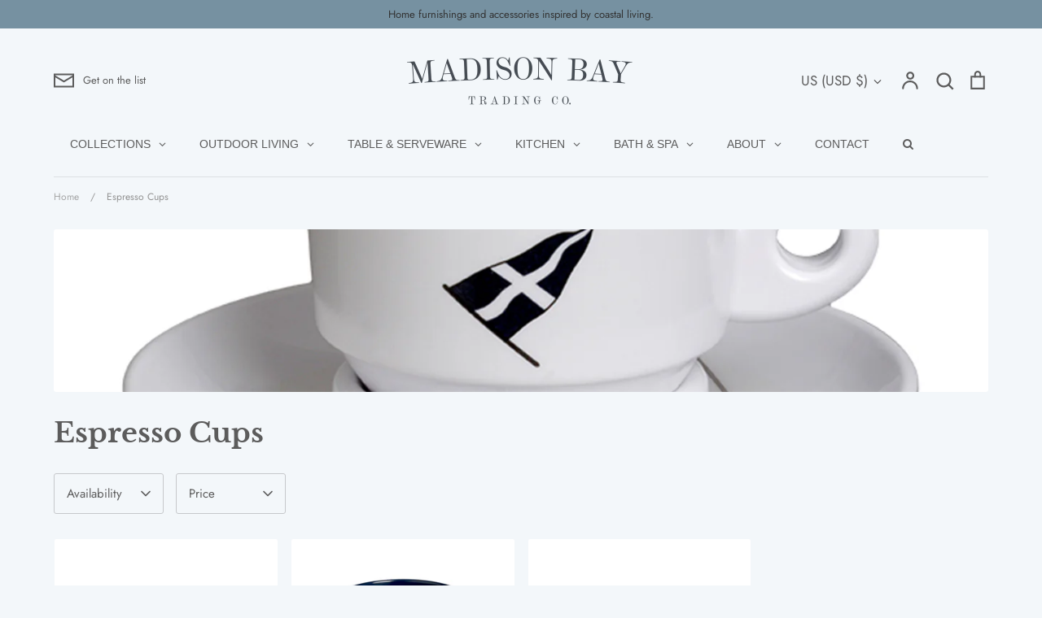

--- FILE ---
content_type: text/html; charset=utf-8
request_url: https://www.madisonbaytrading.com/collections/espresso-cups
body_size: 34561
content:
<!doctype html>
<html class="no-js supports-no-cookies" lang="en">
<head>
  <!-- Expression 6.4.0 -->
  <meta charset="utf-8" />
<meta name="viewport" content="width=device-width,initial-scale=1.0" />
<meta http-equiv="X-UA-Compatible" content="IE=edge">

<link rel="preconnect" href="https://cdn.shopify.com" crossorigin>
<link rel="preconnect" href="https://fonts.shopify.com" crossorigin>
<link rel="preconnect" href="https://monorail-edge.shopifysvc.com"><link rel="preload" as="font" href="//www.madisonbaytrading.com/cdn/fonts/jost/jost_n4.d47a1b6347ce4a4c9f437608011273009d91f2b7.woff2" type="font/woff2" crossorigin><link rel="preload" as="font" href="//www.madisonbaytrading.com/cdn/fonts/jost/jost_n7.921dc18c13fa0b0c94c5e2517ffe06139c3615a3.woff2" type="font/woff2" crossorigin><link rel="preload" as="font" href="//www.madisonbaytrading.com/cdn/fonts/jost/jost_i4.b690098389649750ada222b9763d55796c5283a5.woff2" type="font/woff2" crossorigin><link rel="preload" as="font" href="//www.madisonbaytrading.com/cdn/fonts/jost/jost_i7.d8201b854e41e19d7ed9b1a31fe4fe71deea6d3f.woff2" type="font/woff2" crossorigin><link rel="preload" as="font" href="//www.madisonbaytrading.com/cdn/fonts/jost/jost_n4.d47a1b6347ce4a4c9f437608011273009d91f2b7.woff2" type="font/woff2" crossorigin><link rel="preload" as="font" href="//www.madisonbaytrading.com/cdn/fonts/libre_baskerville/librebaskerville_n7.eb83ab550f8363268d3cb412ad3d4776b2bc22b9.woff2" type="font/woff2" crossorigin><link rel="preload" as="font" href="//www.madisonbaytrading.com/cdn/fonts/libre_baskerville/librebaskerville_n7.eb83ab550f8363268d3cb412ad3d4776b2bc22b9.woff2" type="font/woff2" crossorigin><link rel="preload" href="//www.madisonbaytrading.com/cdn/shop/t/3/assets/vendor.min.js?v=103310743411896483601661892603" as="script">
<link rel="preload" href="//www.madisonbaytrading.com/cdn/shop/t/3/assets/theme.js?v=65457692792160595611661892603" as="script"><link rel="canonical" href="https://www.madisonbaytrading.com/collections/espresso-cups" /><link rel="shortcut icon" href="//www.madisonbaytrading.com/cdn/shop/files/FAVICON.png?v=1636662875" type="image/png" />
<title>Espresso Cups
    
    
    
      &ndash; Madison Bay Trading Company
    
</title>

  <meta property="og:site_name" content="Madison Bay Trading Company">
<meta property="og:url" content="https://www.madisonbaytrading.com/collections/espresso-cups">
<meta property="og:title" content="Espresso Cups">
<meta property="og:type" content="product.group">
<meta property="og:description" content="Nautical home goods, housewares, teak furniture. Coastal themed living, accents and accessories."><meta property="og:image" content="http://www.madisonbaytrading.com/cdn/shop/files/Madison_Bay_LOGO_2_1200x1200.jpg?v=1667485124">
  <meta property="og:image:secure_url" content="https://www.madisonbaytrading.com/cdn/shop/files/Madison_Bay_LOGO_2_1200x1200.jpg?v=1667485124">
  <meta property="og:image:width" content="2500">
  <meta property="og:image:height" content="2500"><meta name="twitter:card" content="summary_large_image">
<meta name="twitter:title" content="Espresso Cups">
<meta name="twitter:description" content="Nautical home goods, housewares, teak furniture. Coastal themed living, accents and accessories.">


  <link href="//www.madisonbaytrading.com/cdn/shop/t/3/assets/styles.css?v=13334578008933353631759332688" rel="stylesheet" type="text/css" media="all" />

  <script>
    document.documentElement.className = document.documentElement.className.replace('no-js', 'js');
    window.theme = window.theme || {};
    window.slate = window.slate || {};

    
    theme.moneyFormatWithCodePreference = "${{amount}}";
    

    theme.moneyFormat = "${{amount}}";
    theme.strings = {
      addToCart: "Add to Cart",
      soldOut: "Sold Out",
      unavailable: "Unavailable",
      addressError: "Error looking up that address",
      addressNoResults: "No results for that address",
      addressQueryLimit: "You have exceeded the Google API usage limit. Consider upgrading to a \u003ca href=\"https:\/\/developers.google.com\/maps\/premium\/usage-limits\"\u003ePremium Plan\u003c\/a\u003e.",
      authError: "There was a problem authenticating your Google Maps API Key.",
      addingToCart: "Adding",
      addedToCart: "Added",
      goToCart: "Go to cart",
      cart: "Cart",
      cartTermsNotChecked: "You must agree to the terms and conditions before continuing.",
      quantityTooHigh: "You can only have [[ quantity ]] in your cart",
      unitPriceSeparator: " \/ ",
      searchResultsPages: "Pages",
      searchResultsViewAll: "View all results",
      searchResultsNoResults: "Sorry, we couldn\u0026#39;t find any results",
      previous: "Previous",
      next: "Next",
      cart_shipping_calculator_hide_calculator: "Hide shipping calculator",
      cart_shipping_calculator_title: "Get shipping estimates",
      cart_general_hide_note: "Hide instructions for seller",
      cart_general_show_note: "Add instructions for seller",
      inventoryNotice: "[[ quantity ]] in stock",
      imageSlider: "Image slider"
    };
    theme.routes = {
      account_addresses_url: '/account/addresses',
      search_url: '/search',
      cart_url: '/cart',
      cart_add_url: '/cart/add',
      cart_change_url: '/cart/change'
    };
    theme.settings = {
      dynamicQtyOpts: true
    };
  </script><script src="//www.madisonbaytrading.com/cdn/shop/t/3/assets/vendor.min.js?v=103310743411896483601661892603" defer="defer"></script>
  <script src="//www.madisonbaytrading.com/cdn/shop/t/3/assets/theme.js?v=65457692792160595611661892603" defer="defer"></script>

  <script>window.performance && window.performance.mark && window.performance.mark('shopify.content_for_header.start');</script><meta name="facebook-domain-verification" content="o7ji7c2tqnicks2uhcrhnnndg8l7ks">
<meta name="facebook-domain-verification" content="i1sn0n0eaugu6bpap8kye915ss911e">
<meta id="shopify-digital-wallet" name="shopify-digital-wallet" content="/60830449904/digital_wallets/dialog">
<meta name="shopify-checkout-api-token" content="192249bafd15231729e7bb888ead4256">
<meta id="in-context-paypal-metadata" data-shop-id="60830449904" data-venmo-supported="true" data-environment="production" data-locale="en_US" data-paypal-v4="true" data-currency="USD">
<link rel="alternate" type="application/atom+xml" title="Feed" href="/collections/espresso-cups.atom" />
<link rel="alternate" type="application/json+oembed" href="https://www.madisonbaytrading.com/collections/espresso-cups.oembed">
<script async="async" src="/checkouts/internal/preloads.js?locale=en-US"></script>
<script id="shopify-features" type="application/json">{"accessToken":"192249bafd15231729e7bb888ead4256","betas":["rich-media-storefront-analytics"],"domain":"www.madisonbaytrading.com","predictiveSearch":true,"shopId":60830449904,"locale":"en"}</script>
<script>var Shopify = Shopify || {};
Shopify.shop = "madison-bay-trading-company.myshopify.com";
Shopify.locale = "en";
Shopify.currency = {"active":"USD","rate":"1.0"};
Shopify.country = "US";
Shopify.theme = {"name":"Updated copy of Expression","id":134976471280,"schema_name":"Expression","schema_version":"6.4.0","theme_store_id":230,"role":"main"};
Shopify.theme.handle = "null";
Shopify.theme.style = {"id":null,"handle":null};
Shopify.cdnHost = "www.madisonbaytrading.com/cdn";
Shopify.routes = Shopify.routes || {};
Shopify.routes.root = "/";</script>
<script type="module">!function(o){(o.Shopify=o.Shopify||{}).modules=!0}(window);</script>
<script>!function(o){function n(){var o=[];function n(){o.push(Array.prototype.slice.apply(arguments))}return n.q=o,n}var t=o.Shopify=o.Shopify||{};t.loadFeatures=n(),t.autoloadFeatures=n()}(window);</script>
<script id="shop-js-analytics" type="application/json">{"pageType":"collection"}</script>
<script defer="defer" async type="module" src="//www.madisonbaytrading.com/cdn/shopifycloud/shop-js/modules/v2/client.init-shop-cart-sync_BT-GjEfc.en.esm.js"></script>
<script defer="defer" async type="module" src="//www.madisonbaytrading.com/cdn/shopifycloud/shop-js/modules/v2/chunk.common_D58fp_Oc.esm.js"></script>
<script defer="defer" async type="module" src="//www.madisonbaytrading.com/cdn/shopifycloud/shop-js/modules/v2/chunk.modal_xMitdFEc.esm.js"></script>
<script type="module">
  await import("//www.madisonbaytrading.com/cdn/shopifycloud/shop-js/modules/v2/client.init-shop-cart-sync_BT-GjEfc.en.esm.js");
await import("//www.madisonbaytrading.com/cdn/shopifycloud/shop-js/modules/v2/chunk.common_D58fp_Oc.esm.js");
await import("//www.madisonbaytrading.com/cdn/shopifycloud/shop-js/modules/v2/chunk.modal_xMitdFEc.esm.js");

  window.Shopify.SignInWithShop?.initShopCartSync?.({"fedCMEnabled":true,"windoidEnabled":true});

</script>
<script>(function() {
  var isLoaded = false;
  function asyncLoad() {
    if (isLoaded) return;
    isLoaded = true;
    var urls = ["\/\/cdn.shopify.com\/proxy\/0ace99729bdd756a51738fa1058f52eb9dc6b69df2f0502bee0667fdef7615ed\/bingshoppingtool-t2app-prod.trafficmanager.net\/uet\/tracking_script?shop=madison-bay-trading-company.myshopify.com\u0026sp-cache-control=cHVibGljLCBtYXgtYWdlPTkwMA"];
    for (var i = 0; i < urls.length; i++) {
      var s = document.createElement('script');
      s.type = 'text/javascript';
      s.async = true;
      s.src = urls[i];
      var x = document.getElementsByTagName('script')[0];
      x.parentNode.insertBefore(s, x);
    }
  };
  if(window.attachEvent) {
    window.attachEvent('onload', asyncLoad);
  } else {
    window.addEventListener('load', asyncLoad, false);
  }
})();</script>
<script id="__st">var __st={"a":60830449904,"offset":-18000,"reqid":"15cd6129-0760-4276-aa2e-4168ece00f41-1769091583","pageurl":"www.madisonbaytrading.com\/collections\/espresso-cups","u":"7bd6805a8339","p":"collection","rtyp":"collection","rid":410543096048};</script>
<script>window.ShopifyPaypalV4VisibilityTracking = true;</script>
<script id="captcha-bootstrap">!function(){'use strict';const t='contact',e='account',n='new_comment',o=[[t,t],['blogs',n],['comments',n],[t,'customer']],c=[[e,'customer_login'],[e,'guest_login'],[e,'recover_customer_password'],[e,'create_customer']],r=t=>t.map((([t,e])=>`form[action*='/${t}']:not([data-nocaptcha='true']) input[name='form_type'][value='${e}']`)).join(','),a=t=>()=>t?[...document.querySelectorAll(t)].map((t=>t.form)):[];function s(){const t=[...o],e=r(t);return a(e)}const i='password',u='form_key',d=['recaptcha-v3-token','g-recaptcha-response','h-captcha-response',i],f=()=>{try{return window.sessionStorage}catch{return}},m='__shopify_v',_=t=>t.elements[u];function p(t,e,n=!1){try{const o=window.sessionStorage,c=JSON.parse(o.getItem(e)),{data:r}=function(t){const{data:e,action:n}=t;return t[m]||n?{data:e,action:n}:{data:t,action:n}}(c);for(const[e,n]of Object.entries(r))t.elements[e]&&(t.elements[e].value=n);n&&o.removeItem(e)}catch(o){console.error('form repopulation failed',{error:o})}}const l='form_type',E='cptcha';function T(t){t.dataset[E]=!0}const w=window,h=w.document,L='Shopify',v='ce_forms',y='captcha';let A=!1;((t,e)=>{const n=(g='f06e6c50-85a8-45c8-87d0-21a2b65856fe',I='https://cdn.shopify.com/shopifycloud/storefront-forms-hcaptcha/ce_storefront_forms_captcha_hcaptcha.v1.5.2.iife.js',D={infoText:'Protected by hCaptcha',privacyText:'Privacy',termsText:'Terms'},(t,e,n)=>{const o=w[L][v],c=o.bindForm;if(c)return c(t,g,e,D).then(n);var r;o.q.push([[t,g,e,D],n]),r=I,A||(h.body.append(Object.assign(h.createElement('script'),{id:'captcha-provider',async:!0,src:r})),A=!0)});var g,I,D;w[L]=w[L]||{},w[L][v]=w[L][v]||{},w[L][v].q=[],w[L][y]=w[L][y]||{},w[L][y].protect=function(t,e){n(t,void 0,e),T(t)},Object.freeze(w[L][y]),function(t,e,n,w,h,L){const[v,y,A,g]=function(t,e,n){const i=e?o:[],u=t?c:[],d=[...i,...u],f=r(d),m=r(i),_=r(d.filter((([t,e])=>n.includes(e))));return[a(f),a(m),a(_),s()]}(w,h,L),I=t=>{const e=t.target;return e instanceof HTMLFormElement?e:e&&e.form},D=t=>v().includes(t);t.addEventListener('submit',(t=>{const e=I(t);if(!e)return;const n=D(e)&&!e.dataset.hcaptchaBound&&!e.dataset.recaptchaBound,o=_(e),c=g().includes(e)&&(!o||!o.value);(n||c)&&t.preventDefault(),c&&!n&&(function(t){try{if(!f())return;!function(t){const e=f();if(!e)return;const n=_(t);if(!n)return;const o=n.value;o&&e.removeItem(o)}(t);const e=Array.from(Array(32),(()=>Math.random().toString(36)[2])).join('');!function(t,e){_(t)||t.append(Object.assign(document.createElement('input'),{type:'hidden',name:u})),t.elements[u].value=e}(t,e),function(t,e){const n=f();if(!n)return;const o=[...t.querySelectorAll(`input[type='${i}']`)].map((({name:t})=>t)),c=[...d,...o],r={};for(const[a,s]of new FormData(t).entries())c.includes(a)||(r[a]=s);n.setItem(e,JSON.stringify({[m]:1,action:t.action,data:r}))}(t,e)}catch(e){console.error('failed to persist form',e)}}(e),e.submit())}));const S=(t,e)=>{t&&!t.dataset[E]&&(n(t,e.some((e=>e===t))),T(t))};for(const o of['focusin','change'])t.addEventListener(o,(t=>{const e=I(t);D(e)&&S(e,y())}));const B=e.get('form_key'),M=e.get(l),P=B&&M;t.addEventListener('DOMContentLoaded',(()=>{const t=y();if(P)for(const e of t)e.elements[l].value===M&&p(e,B);[...new Set([...A(),...v().filter((t=>'true'===t.dataset.shopifyCaptcha))])].forEach((e=>S(e,t)))}))}(h,new URLSearchParams(w.location.search),n,t,e,['guest_login'])})(!0,!0)}();</script>
<script integrity="sha256-4kQ18oKyAcykRKYeNunJcIwy7WH5gtpwJnB7kiuLZ1E=" data-source-attribution="shopify.loadfeatures" defer="defer" src="//www.madisonbaytrading.com/cdn/shopifycloud/storefront/assets/storefront/load_feature-a0a9edcb.js" crossorigin="anonymous"></script>
<script data-source-attribution="shopify.dynamic_checkout.dynamic.init">var Shopify=Shopify||{};Shopify.PaymentButton=Shopify.PaymentButton||{isStorefrontPortableWallets:!0,init:function(){window.Shopify.PaymentButton.init=function(){};var t=document.createElement("script");t.src="https://www.madisonbaytrading.com/cdn/shopifycloud/portable-wallets/latest/portable-wallets.en.js",t.type="module",document.head.appendChild(t)}};
</script>
<script data-source-attribution="shopify.dynamic_checkout.buyer_consent">
  function portableWalletsHideBuyerConsent(e){var t=document.getElementById("shopify-buyer-consent"),n=document.getElementById("shopify-subscription-policy-button");t&&n&&(t.classList.add("hidden"),t.setAttribute("aria-hidden","true"),n.removeEventListener("click",e))}function portableWalletsShowBuyerConsent(e){var t=document.getElementById("shopify-buyer-consent"),n=document.getElementById("shopify-subscription-policy-button");t&&n&&(t.classList.remove("hidden"),t.removeAttribute("aria-hidden"),n.addEventListener("click",e))}window.Shopify?.PaymentButton&&(window.Shopify.PaymentButton.hideBuyerConsent=portableWalletsHideBuyerConsent,window.Shopify.PaymentButton.showBuyerConsent=portableWalletsShowBuyerConsent);
</script>
<script data-source-attribution="shopify.dynamic_checkout.cart.bootstrap">document.addEventListener("DOMContentLoaded",(function(){function t(){return document.querySelector("shopify-accelerated-checkout-cart, shopify-accelerated-checkout")}if(t())Shopify.PaymentButton.init();else{new MutationObserver((function(e,n){t()&&(Shopify.PaymentButton.init(),n.disconnect())})).observe(document.body,{childList:!0,subtree:!0})}}));
</script>
<link id="shopify-accelerated-checkout-styles" rel="stylesheet" media="screen" href="https://www.madisonbaytrading.com/cdn/shopifycloud/portable-wallets/latest/accelerated-checkout-backwards-compat.css" crossorigin="anonymous">
<style id="shopify-accelerated-checkout-cart">
        #shopify-buyer-consent {
  margin-top: 1em;
  display: inline-block;
  width: 100%;
}

#shopify-buyer-consent.hidden {
  display: none;
}

#shopify-subscription-policy-button {
  background: none;
  border: none;
  padding: 0;
  text-decoration: underline;
  font-size: inherit;
  cursor: pointer;
}

#shopify-subscription-policy-button::before {
  box-shadow: none;
}

      </style>

<script>window.performance && window.performance.mark && window.performance.mark('shopify.content_for_header.end');</script>
<!-- BEGIN app block: shopify://apps/globo-mega-menu/blocks/app-embed/7a00835e-fe40-45a5-a615-2eb4ab697b58 -->
<link href="//cdn.shopify.com/extensions/019be4fb-bfc8-74a5-a8d9-c694285f11c2/menufrontend-305/assets/main-navigation-styles.min.css" rel="stylesheet" type="text/css" media="all" />
<link href="//cdn.shopify.com/extensions/019be4fb-bfc8-74a5-a8d9-c694285f11c2/menufrontend-305/assets/theme-styles.min.css" rel="stylesheet" type="text/css" media="all" />
<script type="text/javascript" hs-ignore data-cookieconsent="ignore" data-ccm-injected>
document.getElementsByTagName('html')[0].classList.add('globo-menu-loading');
window.GloboMenuConfig = window.GloboMenuConfig || {}
window.GloboMenuConfig.curLocale = "en";
window.GloboMenuConfig.shop = "madison-bay-trading-company.myshopify.com";
window.GloboMenuConfig.GloboMenuLocale = "en";
window.GloboMenuConfig.locale = "en";
window.menuRootUrl = "";
window.GloboMenuCustomer = false;
window.GloboMenuAssetsUrl = 'https://cdn.shopify.com/extensions/019be4fb-bfc8-74a5-a8d9-c694285f11c2/menufrontend-305/assets/';
window.GloboMenuFilesUrl = '//www.madisonbaytrading.com/cdn/shop/files/';
window.GloboMenuLinklists = {"main-menu": [{'url' :"\/", 'title': "COLLECTIONS"},{'url' :"\/", 'title': "OUTDOOR"},{'url' :"\/", 'title': "TABLE \u0026 SERVEWARE"},{'url' :"\/", 'title': "KITCHEN"},{'url' :"\/collections\/bath-spa", 'title': "BATH \u0026 SPA"},{'url' :"\/pages\/contact", 'title': "ABOUT"},{'url' :"\/pages\/contact", 'title': "CONTACT"}],"footer": [{'url' :"\/search", 'title': "Search"},{'url' :"\/pages\/contact", 'title': "Terms of Service\/Refund Policy"},{'url' :"\/policies\/terms-of-service", 'title': "Terms of Service"},{'url' :"\/policies\/refund-policy", 'title': "Refund policy"}],"customer-account-main-menu": [{'url' :"\/", 'title': "Shop"},{'url' :"https:\/\/shopify.com\/60830449904\/account\/orders?locale=en\u0026region_country=US", 'title': "Orders"}]}
window.GloboMenuConfig.is_app_embedded = true;
window.showAdsInConsole = true;
</script>

<script hs-ignore data-cookieconsent="ignore" data-ccm-injected type="text/javascript">
  window.GloboMenus = window.GloboMenus || [];
  var menuKey = 23055;
  window.GloboMenus[menuKey] = window.GloboMenus[menuKey] || {};
  window.GloboMenus[menuKey].id = menuKey;window.GloboMenus[menuKey].replacement = {"type":"auto"};window.GloboMenus[menuKey].type = "main";
  window.GloboMenus[menuKey].schedule = null;
  window.GloboMenus[menuKey].settings ={"font":{"tab_fontsize":"14","menu_fontsize":"14","tab_fontfamily":"Work Sans","tab_fontweight":"500","menu_fontfamily":"Work Sans","menu_fontweight":"500","tab_fontfamily_2":"Futura","menu_fontfamily_2":"Futura","submenu_text_fontsize":"13","tab_fontfamily_custom":true,"menu_fontfamily_custom":true,"submenu_text_fontfamily":"Libre Baskerville","submenu_text_fontweight":"regular","submenu_heading_fontsize":"14","submenu_text_fontfamily_2":"Arimo","submenu_heading_fontfamily":"Work Sans","submenu_heading_fontweight":"600","submenu_description_fontsize":"12","submenu_heading_fontfamily_2":"Libre Baskerville","submenu_description_fontfamily":"Work Sans","submenu_description_fontweight":"400","submenu_text_fontfamily_custom":false,"submenu_description_fontfamily_2":"Indie Flower","submenu_heading_fontfamily_custom":true,"submenu_description_fontfamily_custom":false},"color":{"menu_text":"rgba(92, 92, 92, 1)","menu_border":"rgba(243, 247, 250, 1)","submenu_text":"rgba(92, 92, 92, 1)","atc_text_color":"rgba(92, 92, 92, 1)","submenu_border":"rgba(243, 247, 250, 1)","menu_background":"rgba(243, 247, 250, 1)","menu_text_hover":"rgba(209, 209, 209, 1)","sale_text_color":"#ffffff","submenu_heading":"rgba(103, 122, 140, 1)","tab_heading_color":"#202020","soldout_text_color":"#757575","submenu_background":"rgba(243, 247, 250, 1)","submenu_text_hover":"rgba(209, 209, 209, 1)","submenu_description":"rgba(209, 209, 209, 1)","atc_background_color":"rgba(201, 201, 201, 1)","atc_text_color_hover":"#FFFFFF","tab_background_hover":"#d9d9d9","menu_background_hover":"rgba(243, 247, 250, 1)","sale_background_color":"#ec523e","soldout_background_color":"#d5d5d5","tab_heading_active_color":"#000000","submenu_description_hover":"rgba(92, 92, 92, 1)","atc_background_color_hover":"#000000"},"general":{"align":"left","login":false,"border":true,"logout":false,"search":true,"account":false,"trigger":"hover","register":false,"atcButton":false,"indicators":true,"responsive":"768","transition":"fade","menu_padding":"20","carousel_loop":true,"mobile_border":false,"mobile_trigger":"click","submenu_border":true,"tab_lineheight":"50","menu_lineheight":"50","lazy_load_enable":false,"transition_delay":"150","transition_speed":"300","carousel_auto_play":true,"dropdown_lineheight":"50","linklist_lineheight":"30","mobile_sticky_header":false,"desktop_sticky_header":true,"mobile_hide_linklist_submenu":true},"language":{"name":"Name","sale":"Sale","send":"Send","view":"View details","email":"Email","phone":"Phone Number","search":"Search for...","message":"Message","sold_out":"Sold out","add_to_cart":"Add to cart"}};
  window.GloboMenus[menuKey].itemsLength = 7;
</script><script type="template/html" id="globoMenu23055HTML"><ul class="gm-menu gm-menu-23055 gm-bordered gm-has-retractor gm-submenu-align-left gm-menu-trigger-hover gm-transition-fade" data-menu-id="23055" data-transition-speed="300" data-transition-delay="150">
<li data-gmmi="0" data-gmdi="0" class="gm-item gm-level-0 gm-has-submenu gm-submenu-dropdown gm-submenu-align-left"><a class="gm-target" title="COLLECTIONS" href="/"><span class="gm-text">COLLECTIONS</span><span class="gm-retractor"></span></a><ul class="gm-submenu gm-dropdown gm-submenu-bordered gm-orientation-vertical ">
<li class="gm-item"><a class="gm-target" title="Party Collection" href="/collections/party-collection"><span class="gm-text">Party Collection</span></a>
</li>
<li class="gm-item"><a class="gm-target" title="Life on the Water Collection" href="/collections/life-on-the-water-collection"><span class="gm-text">Life on the Water Collection</span></a>
</li></ul></li>

<li data-gmmi="1" data-gmdi="1" class="gm-item gm-level-0 gm-has-submenu gm-submenu-mega gm-submenu-align-full"><a class="gm-target" title="OUTDOOR LIVING" href="/"><span class="gm-text">OUTDOOR LIVING</span><span class="gm-retractor"></span></a><div 
      class="gm-submenu gm-mega gm-submenu-bordered" 
      style=""
    ><div style="" class="submenu-background"></div>
      <ul class="gm-grid">
<li class="gm-item gm-grid-item gmcol-3 gm-has-submenu"><ul style="--columns:1" class="gm-links">
<li class="gm-item gm-heading" data-link-group="1"><a class="gm-target" title="Cushions" href="/collections/teak-chair-cushions"><span class="gm-text">Cushions</span><span class="gm-retractor"></span></a>
</li>
<li class="gm-item" data-link-group="1"><a class="gm-target" title="Replacement Cushions" href="/collections/teak-chair-cushions"><span class="gm-text">Replacement Cushions</span></a>
</li></ul>
</li>
<li class="gm-item gm-grid-item gmcol-3 gm-has-submenu"><ul style="--columns:1" class="gm-links">
<li class="gm-item gm-heading" data-link-group="1"><a class="gm-target" title="Deck Accessories" href="/collections/accessories"><span class="gm-text">Deck Accessories</span><span class="gm-retractor"></span></a>
</li>
<li class="gm-item" data-link-group="1"><a class="gm-target" title="Ashtrays" href="/collections/ashtrays"><span class="gm-text">Ashtrays</span></a>
</li>
<li class="gm-item" data-link-group="1"><a class="gm-target" title="Games &amp; Storage" href="/collections/storage"><span class="gm-text">Games & Storage</span></a>
</li>
<li class="gm-item" data-link-group="1"><a class="gm-target" title="Outdoor Table Linens" href="/collections/outdoor-table-linens"><span class="gm-text">Outdoor Table Linens</span></a>
</li>
<li class="gm-item" data-link-group="1"><a class="gm-target" title="Planter Boxes" href="/collections/planter-boxes"><span class="gm-text">Planter Boxes</span></a>
</li>
<li class="gm-item" data-link-group="1"><a class="gm-target" title="Welcome Mats" href="/collections/welcome-mats"><span class="gm-text">Welcome Mats</span></a>
</li></ul>
</li>
<li class="gm-item gm-grid-item gmcol-3 gm-has-submenu"><ul style="--columns:1" class="gm-links">
<li class="gm-item gm-heading" data-link-group="1"><a class="gm-target" title="Seating" href="/"><span class="gm-text">Seating</span><span class="gm-retractor"></span></a>
</li>
<li class="gm-item" data-link-group="1"><a class="gm-target" title="Deck Chairs" href="/collections/deck-chairs"><span class="gm-text">Deck Chairs</span></a>
</li>
<li class="gm-item" data-link-group="1"><a class="gm-target" title="Director&#39;s Chairs" href="/collections/directors-chairs"><span class="gm-text">Director's Chairs</span></a>
</li>
<li class="gm-item" data-link-group="1"><a class="gm-target" title="Folding Chairs" href="/collections/folding-chairs"><span class="gm-text">Folding Chairs</span></a>
</li>
<li class="gm-item" data-link-group="1"><a class="gm-target" title="Garden Chairs" href="/collections/garden-chairs"><span class="gm-text">Garden Chairs</span></a>
</li></ul>
</li>
<li class="gm-item gm-grid-item gmcol-3 gm-has-submenu"><ul style="--columns:1" class="gm-links">
<li class="gm-item gm-heading" data-link-group="1"><a class="gm-target" title="Tables" href="/"><span class="gm-text">Tables</span><span class="gm-retractor"></span></a>
</li>
<li class="gm-item" data-link-group="1"><a class="gm-target" title="End Tables" href="/collections/end-tables"><span class="gm-text">End Tables</span></a>
</li>
<li class="gm-item" data-link-group="1"><a class="gm-target" title="Dining Tables" href="/collections/dining-tables"><span class="gm-text">Dining Tables</span></a>
</li>
<li class="gm-item" data-link-group="1"><a class="gm-target" title="Folding Tables" href="/collections/folding-tables"><span class="gm-text">Folding Tables</span></a>
</li></ul>
</li>
<li class="gm-item gm-grid-item gmcol-3">
    <div class="gm-image"  style="--gm-item-image-width:auto">
      <a title="" href="/products/large-adjustable-slat-top-table"><img
            
            data-sizes="auto"
            src="//www.madisonbaytrading.com/cdn/shop/files/1668017799_0_2048x.jpg?v=864623309876254120"
            width=""
            height=""
            data-widths="[40, 100, 140, 180, 250, 260, 275, 305, 440, 610, 720, 930, 1080, 1200, 1640, 2048]"
            class=""
            alt=""
            title=""
          /></a>
    </div>
  </li>
<li class="gm-item gm-grid-item gmcol-3">
    <div class="gm-image"  style="--gm-item-image-width:auto">
      <a title="" href="/products/garden-chair-ii"><img
            
            data-sizes="auto"
            src="//www.madisonbaytrading.com/cdn/shop/files/1668017669_0_2048x.jpg?v=4061485525859552339"
            width=""
            height=""
            data-widths="[40, 100, 140, 180, 250, 260, 275, 305, 440, 610, 720, 930, 1080, 1200, 1640, 2048]"
            class=""
            alt=""
            title=""
          /></a>
    </div>
  </li>
<li class="gm-item gm-grid-item gmcol-3">
    <div class="gm-image"  style="--gm-item-image-width:auto">
      <a title="" href="/products/teak-directors-chair-with-batyline-seat-cover"><img
            
            data-sizes="auto"
            src="//www.madisonbaytrading.com/cdn/shop/files/1668006518_0_2048x.jpg?v=17188759084038178433"
            width=""
            height=""
            data-widths="[40, 100, 140, 180, 250, 260, 275, 305, 440, 610, 720, 930, 1080, 1200, 1640, 2048]"
            class=""
            alt=""
            title=""
          /></a>
    </div>
  </li>
<li class="gm-item gm-grid-item gmcol-3">
    <div class="gm-image"  style="--gm-item-image-width:auto">
      <a title="" href="/products/newport-directors-chair-3"><img
            
            data-sizes="auto"
            src="//www.madisonbaytrading.com/cdn/shop/files/1668009989_0_2048x.jpg?v=17922760053312612780"
            width=""
            height=""
            data-widths="[40, 100, 140, 180, 250, 260, 275, 305, 440, 610, 720, 930, 1080, 1200, 1640, 2048]"
            class=""
            alt=""
            title=""
          /></a>
    </div>
  </li></ul>
    </div></li>

<li data-gmmi="2" data-gmdi="2" class="gm-item gm-level-0 gm-has-submenu gm-submenu-mega gm-submenu-align-full"><a class="gm-target" title="TABLE &amp; SERVEWARE" href="/"><span class="gm-text">TABLE & SERVEWARE</span><span class="gm-retractor"></span></a><div 
      class="gm-submenu gm-mega gm-submenu-bordered" 
      style=""
    ><div style="" class="submenu-background"></div>
      <ul class="gm-grid">
<li class="gm-item gm-grid-item gmcol-3 gm-has-submenu"><ul style="--columns:1" class="gm-links">
<li class="gm-item gm-heading" data-link-group="1"><a class="gm-target" title="Dinnerware Sets" href="/"><span class="gm-text">Dinnerware Sets</span><span class="gm-retractor"></span></a>
</li>
<li class="gm-item" data-link-group="1"><a class="gm-target" title="Aqua" href="/collections/aqua"><span class="gm-text">Aqua</span></a>
</li>
<li class="gm-item" data-link-group="1"><a class="gm-target" title="Blue" href="/collections/blue"><span class="gm-text">Blue</span></a>
</li>
<li class="gm-item" data-link-group="1"><a class="gm-target" title="Coastal" href="/collections/coastal"><span class="gm-text">Coastal</span></a>
</li>
<li class="gm-item" data-link-group="1"><a class="gm-target" title="Living" href="/collections/living"><span class="gm-text">Living</span></a>
</li>
<li class="gm-item" data-link-group="1"><a class="gm-target" title="Northwind" href="/collections/northwind"><span class="gm-text">Northwind</span></a>
</li>
<li class="gm-item" data-link-group="1"><a class="gm-target" title="Perla" href="/collections/perla"><span class="gm-text">Perla</span></a>
</li>
<li class="gm-item" data-link-group="1"><a class="gm-target" title="Regatta" href="/collections/regatta"><span class="gm-text">Regatta</span></a>
</li>
<li class="gm-item" data-link-group="1"><a class="gm-target" title="Sailor Soul" href="/collections/sailor-soul"><span class="gm-text">Sailor Soul</span></a>
</li>
<li class="gm-item" data-link-group="1"><a class="gm-target" title="Welcome On Board" href="/collections/welcome-on-board"><span class="gm-text">Welcome On Board</span></a>
</li></ul>
</li>
<li class="gm-item gm-grid-item gmcol-3 gm-has-submenu"><ul style="--columns:1" class="gm-links">
<li class="gm-item gm-heading" data-link-group="1"><a class="gm-target" title="Drinkware &amp; Bar" href="/collections/synthetic-glassware"><span class="gm-text">Drinkware & Bar</span><span class="gm-retractor"></span></a>
</li>
<li class="gm-item" data-link-group="1"><a class="gm-target" title="Beverage Glasses" href="/collections/beverage-glasses"><span class="gm-text">Beverage Glasses</span></a>
</li>
<li class="gm-item" data-link-group="1"><a class="gm-target" title="Champagne Flutes" href="/collections/champagne-glasses"><span class="gm-text">Champagne Flutes</span></a>
</li>
<li class="gm-item" data-link-group="1"><a class="gm-target" title="Old-Fashioned Glasses" href="/collections/old-fashioned-glasses"><span class="gm-text">Old-Fashioned Glasses</span></a>
</li>
<li class="gm-item" data-link-group="1"><a class="gm-target" title="Wine Glasses" href="/collections/wine-glasses"><span class="gm-text">Wine Glasses</span></a>
</li>
<li class="gm-item" data-link-group="1"><a class="gm-target" title="Wine Holders &amp; Bar Racks" href="/collections/wine-holders-bar-racks"><span class="gm-text">Wine Holders & Bar Racks</span></a>
</li></ul>
</li>
<li class="gm-item gm-grid-item gmcol-3 gm-has-submenu"><ul style="--columns:1" class="gm-links">
<li class="gm-item gm-heading" data-link-group="1"><a class="gm-target" title="Melamine Tableware" href="/collections/melamine-tableware"><span class="gm-text">Melamine Tableware</span><span class="gm-retractor"></span></a>
</li>
<li class="gm-item" data-link-group="1"><a class="gm-target" title="Coastal" href="/collections/coastal-tableware"><span class="gm-text">Coastal</span></a>
</li>
<li class="gm-item" data-link-group="1"><a class="gm-target" title="Nautical" href="/collections/nautical-tableware"><span class="gm-text">Nautical</span></a>
</li>
<li class="gm-item" data-link-group="1"><a class="gm-target" title="Solids" href="/collections/solid-tableware"><span class="gm-text">Solids</span></a>
</li></ul>
</li>
<li class="gm-item gm-grid-item gmcol-3 gm-has-submenu"><ul style="--columns:1" class="gm-links">
<li class="gm-item gm-heading" data-link-group="1"><a class="gm-target" title="Serveware" href="/collections/serveware"><span class="gm-text">Serveware</span><span class="gm-retractor"></span></a>
</li>
<li class="gm-item" data-link-group="1"><a class="gm-target" title="Snack Sets" href="/collections/snack-sets"><span class="gm-text">Snack Sets</span></a>
</li>
<li class="gm-item" data-link-group="1"><a class="gm-target" title="Salad Bowls" href="/collections/salad-bowls"><span class="gm-text">Salad Bowls</span></a>
</li>
<li class="gm-item" data-link-group="1"><a class="gm-target" title="Serving Boards &amp; Trays" href="/collections/wooden-serveware"><span class="gm-text">Serving Boards & Trays</span></a>
</li></ul>
</li></ul>
    </div></li>

<li data-gmmi="3" data-gmdi="3" class="gm-item gm-level-0 gm-has-submenu gm-submenu-mega gm-submenu-align-full"><a class="gm-target" title="KITCHEN" href="/"><span class="gm-text">KITCHEN</span><span class="gm-retractor"></span></a><div 
      class="gm-submenu gm-mega gm-submenu-bordered" 
      style=""
    ><div style="" class="submenu-background"></div>
      <ul class="gm-grid">
<li class="gm-item gm-grid-item gmcol-3 gm-has-submenu"><ul style="--columns:1" class="gm-links">
<li class="gm-item gm-heading" data-link-group="1"><a class="gm-target" title="Bar &amp; Wine" href="/collections/wine-holders-bar-racks"><span class="gm-text">Bar & Wine</span><span class="gm-retractor"></span></a>
</li>
<li class="gm-item" data-link-group="1"><a class="gm-target" title="Bottle Holders" href="/collections/bottle-holders"><span class="gm-text">Bottle Holders</span></a>
</li>
<li class="gm-item" data-link-group="1"><a class="gm-target" title="Pitchers" href="/collections/pitchers"><span class="gm-text">Pitchers</span></a>
</li>
<li class="gm-item" data-link-group="1"><a class="gm-target" title="Wineglass Racks" href="/collections/wineglass-racks"><span class="gm-text">Wineglass Racks</span></a>
</li></ul>
</li>
<li class="gm-item gm-grid-item gmcol-3 gm-has-submenu"><ul style="--columns:1" class="gm-links">
<li class="gm-item gm-heading" data-link-group="1"><a class="gm-target" title="Coffee Service" href="/collections/coffee-espresso-tea-cups"><span class="gm-text">Coffee Service</span><span class="gm-retractor"></span></a>
</li>
<li class="gm-item" data-link-group="1"><a class="gm-target" title="Espresso Cups" href="/collections/espresso-cups"><span class="gm-text">Espresso Cups</span></a>
</li>
<li class="gm-item" data-link-group="1"><a class="gm-target" title="Coffee Storage" href="/collections/coffee-storage"><span class="gm-text">Coffee Storage</span></a>
</li>
<li class="gm-item" data-link-group="1"><a class="gm-target" title="Mugs" href="/collections/coffee-mugs"><span class="gm-text">Mugs</span></a>
</li>
<li class="gm-item" data-link-group="1"><a class="gm-target" title="Mug Holders" href="/collections/mug-holders"><span class="gm-text">Mug Holders</span></a>
</li></ul>
</li>
<li class="gm-item gm-grid-item gmcol-3 gm-has-submenu"><ul style="--columns:1" class="gm-links">
<li class="gm-item gm-heading" data-link-group="1"><a class="gm-target" title="Food Service" href="/"><span class="gm-text">Food Service</span><span class="gm-retractor"></span></a>
</li>
<li class="gm-item" data-link-group="1"><a class="gm-target" title="Cookware" href="/collections/cookware"><span class="gm-text">Cookware</span></a>
</li>
<li class="gm-item" data-link-group="1"><a class="gm-target" title="Flatware" href="/collections/cutlery"><span class="gm-text">Flatware</span></a>
</li>
<li class="gm-item" data-link-group="1"><a class="gm-target" title="Kitchen Tools" href="/collections/kitchen-galley"><span class="gm-text">Kitchen Tools</span></a>
</li>
<li class="gm-item" data-link-group="1"><a class="gm-target" title="Serving Boards &amp; Trays" href="/collections/wooden-serveware"><span class="gm-text">Serving Boards & Trays</span></a>
</li></ul>
</li>
<li class="gm-item gm-grid-item gmcol-3">
    <div class="gm-image"  style="--gm-item-image-width:auto">
      <a title="" href="/products/k-cup-holder-6-pod"><img
            
            data-sizes="auto"
            src="//www.madisonbaytrading.com/cdn/shop/files/1668015801_0_2048x.jpg?v=2538548104702023682"
            width=""
            height=""
            data-widths="[40, 100, 140, 180, 250, 260, 275, 305, 440, 610, 720, 930, 1080, 1200, 1640, 2048]"
            class=""
            alt=""
            title=""
          /></a>
    </div>
  </li>
<li class="gm-item gm-grid-item gmcol-3">
    <div class="gm-image"  style="--gm-item-image-width:auto">
      <a title="" href="/products/serving-tray-1"><img
            
            data-sizes="auto"
            src="//www.madisonbaytrading.com/cdn/shop/files/1668010206_0_2048x.jpg?v=2699046966085365725"
            width=""
            height=""
            data-widths="[40, 100, 140, 180, 250, 260, 275, 305, 440, 610, 720, 930, 1080, 1200, 1640, 2048]"
            class=""
            alt=""
            title=""
          /></a>
    </div>
  </li>
<li class="gm-item gm-grid-item gmcol-3">
    <div class="gm-image"  style="--gm-item-image-width:auto">
      <a title="" href="/products/wall-mount-paper-towel-holder"><img
            
            data-sizes="auto"
            src="//www.madisonbaytrading.com/cdn/shop/files/1668016520_0_2048x.jpg?v=15309645400157074691"
            width=""
            height=""
            data-widths="[40, 100, 140, 180, 250, 260, 275, 305, 440, 610, 720, 930, 1080, 1200, 1640, 2048]"
            class=""
            alt=""
            title=""
          /></a>
    </div>
  </li>
<li class="gm-item gm-grid-item gmcol-3">
    <div class="gm-image"  style="--gm-item-image-width:auto">
      <a title="" href="/products/napkin-holder"><img
            
            data-sizes="auto"
            src="//www.madisonbaytrading.com/cdn/shop/files/1668015770_0_2048x.jpg?v=9378806305174609659"
            width=""
            height=""
            data-widths="[40, 100, 140, 180, 250, 260, 275, 305, 440, 610, 720, 930, 1080, 1200, 1640, 2048]"
            class=""
            alt=""
            title=""
          /></a>
    </div>
  </li>
<li class="gm-item gm-grid-item gmcol-3">
    <div class="gm-image"  style="--gm-item-image-width:auto">
      <a title="" href="/products/stand-up-paper-towel-holder"><img
            
            data-sizes="auto"
            src="//www.madisonbaytrading.com/cdn/shop/files/1668016499_0_2048x.jpg?v=16009126307496592920"
            width=""
            height=""
            data-widths="[40, 100, 140, 180, 250, 260, 275, 305, 440, 610, 720, 930, 1080, 1200, 1640, 2048]"
            class=""
            alt=""
            title=""
          /></a>
    </div>
  </li></ul>
    </div></li>

<li data-gmmi="4" data-gmdi="4" class="gm-item gm-level-0 gm-has-submenu gm-submenu-mega gm-submenu-align-full"><a class="gm-target" title="BATH &amp; SPA" href="/collections/bath-spa"><span class="gm-text">BATH & SPA</span><span class="gm-retractor"></span></a><div 
      class="gm-submenu gm-mega gm-submenu-bordered" 
      style=""
    ><div style="" class="submenu-background"></div>
      <ul class="gm-grid">
<li class="gm-item gm-grid-item gmcol-3">
      <ul class="gm-products-list gm-grid"><li class="gmcol-12">
            <div class="gm-heading">
              <a class="gm-target" href="/collections/spa-accessories">Spa Accessories</a>
            </div>
          </li><!-- BEGIN app snippet: menu.item.products --><li class="gm-grid-item gmcol-12"><div class="gm-single-product">
          <a href="/products/3-piece-anchor-towel-set-santorini" class="gm-target"><div class="gm-product-img"><img
            
            data-sizes="auto"
            src="//www.madisonbaytrading.com/cdn/shop/products/WHITETOWELIMAGE1_large.jpg?v=1637254229"
            width="2500"
            height="2500"
            loading="lazy"
            data-widths="[40, 100, 140, 180, 250, 260, 275, 305, 440, 610, 720, 930, 1080]"
            class="gm-product-img"
            alt="3 Piece Towel Set - White - Santorini"
          /></div>
            <div class="gm-product-vendor">Marine Business</div>
            <div class="gm-product-name">3 Piece Towel Set - White - Santorini</div>
            <div class="gm-product">
              <div class="gm-product-price">
                <span class="gm-price">$97.49</span></div></div>
          </a>
        </div></li><li class="gm-grid-item gmcol-12"><div class="gm-single-product">
          <a href="/products/3-piece-blue-towel-set-santorini" class="gm-target"><div class="gm-product-img"><img
            
            data-sizes="auto"
            src="//www.madisonbaytrading.com/cdn/shop/products/BLUETOWELIMAGE1_large.jpg?v=1637254140"
            width="2500"
            height="2500"
            loading="lazy"
            data-widths="[40, 100, 140, 180, 250, 260, 275, 305, 440, 610, 720, 930, 1080]"
            class="gm-product-img"
            alt="3 Piece Towel Set - Blue - Santorini"
          /></div>
            <div class="gm-product-vendor">Marine Business</div>
            <div class="gm-product-name">3 Piece Towel Set - Blue - Santorini</div>
            <div class="gm-product">
              <div class="gm-product-price">
                <span class="gm-price">$120.99</span></div></div>
          </a>
        </div></li><li class="gm-grid-item gmcol-12"><div class="gm-single-product">
          <a href="/products/step-stool" class="gm-target"><div class="gm-product-img"><img
            
            data-sizes="auto"
            src="//www.madisonbaytrading.com/cdn/shop/products/600881_large.jpg?v=1669918036"
            width="2500"
            height="2500"
            loading="lazy"
            data-widths="[40, 100, 140, 180, 250, 260, 275, 305, 440, 610, 720, 930, 1080]"
            class="gm-product-img"
            alt="Step Stool"
          /></div>
            <div class="gm-product-vendor">Prime Teak Products</div>
            <div class="gm-product-name">Step Stool</div>
            <div class="gm-product">
              <div class="gm-product-price">
                <span class="gm-price">$339.99</span></div></div>
          </a>
        </div></li><li class="gm-grid-item gmcol-12"><div class="gm-single-product">
          <a href="/products/magazine-holder-1" class="gm-target"><div class="gm-product-img"><img
            
            data-sizes="auto"
            src="//www.madisonbaytrading.com/cdn/shop/products/1192023-6_large.jpg?v=1674596778"
            width="2324"
            height="2324"
            loading="lazy"
            data-widths="[40, 100, 140, 180, 250, 260, 275, 305, 440, 610, 720, 930, 1080]"
            class="gm-product-img"
            alt="Magazine Holder"
          /></div>
            <div class="gm-product-vendor">Prime Teak Products</div>
            <div class="gm-product-name">Magazine Holder</div>
            <div class="gm-product">
              <div class="gm-product-price">
                <span class="gm-price">$83.99</span></div></div>
          </a>
        </div></li>
</ul>
    </li>
<li class="gm-item gm-grid-item gmcol-3">
      <ul class="gm-products-list gm-grid"><li class="gmcol-12">
            <div class="gm-heading">
              <a class="gm-target" href="/collections/towels-towel-bars">Bath Fittings</a>
            </div>
          </li><!-- BEGIN app snippet: menu.item.products --><li class="gm-grid-item gmcol-12"><div class="gm-single-product">
          <a href="/products/23-towel-bar-1" class="gm-target"><div class="gm-product-img"><img
            
            data-sizes="auto"
            src="//www.madisonbaytrading.com/cdn/shop/products/62336IMAGE1_large.jpg?v=1670011907"
            width="2500"
            height="2500"
            loading="lazy"
            data-widths="[40, 100, 140, 180, 250, 260, 275, 305, 440, 610, 720, 930, 1080]"
            class="gm-product-img"
            alt="22&quot; Towel Bar"
          /></div>
            <div class="gm-product-vendor">Prime Teak Products</div>
            <div class="gm-product-name">22" Towel Bar</div>
            <div class="gm-product">
              <div class="gm-product-price">
                <span class="gm-price">$0.00</span></div></div>
          </a>
        </div></li><li class="gm-grid-item gmcol-12"><div class="gm-single-product">
          <a href="/products/16-towel-bar" class="gm-target"><div class="gm-product-img"><img
            
            data-sizes="auto"
            src="//www.madisonbaytrading.com/cdn/shop/products/62334IMAGE4_large.jpg?v=1670009800"
            width="2500"
            height="2500"
            loading="lazy"
            data-widths="[40, 100, 140, 180, 250, 260, 275, 305, 440, 610, 720, 930, 1080]"
            class="gm-product-img"
            alt="16&quot; Towel Bar"
          /></div>
            <div class="gm-product-vendor">Prime Teak Products</div>
            <div class="gm-product-name">16" Towel Bar</div>
            <div class="gm-product">
              <div class="gm-product-price">
                <span class="gm-price">$0.00</span></div></div>
          </a>
        </div></li><li class="gm-grid-item gmcol-12"><div class="gm-single-product">
          <a href="/products/23-towel-bar" class="gm-target"><div class="gm-product-img"><img
            
            data-sizes="auto"
            src="//www.madisonbaytrading.com/cdn/shop/products/62332Inuse-3_large.jpg?v=1676562023"
            width="1875"
            height="1875"
            loading="lazy"
            data-widths="[40, 100, 140, 180, 250, 260, 275, 305, 440, 610, 720, 930, 1080]"
            class="gm-product-img"
            alt="23&quot; Towel Bar"
          /></div>
            <div class="gm-product-vendor">Prime Teak Products</div>
            <div class="gm-product-name">23" Towel Bar</div>
            <div class="gm-product">
              <div class="gm-product-price">
                <span class="gm-price">$15.49</span></div></div>
          </a>
        </div></li><li class="gm-grid-item gmcol-12"><div class="gm-single-product">
          <a href="/products/long-towel-bar" class="gm-target"><div class="gm-product-img"><img
            
            data-sizes="auto"
            src="//www.madisonbaytrading.com/cdn/shop/products/IMAGE2_bae01332-6794-497e-9ab0-4bcc87595fa7_large.jpg?v=1637675350"
            width="2500"
            height="2500"
            loading="lazy"
            data-widths="[40, 100, 140, 180, 250, 260, 275, 305, 440, 610, 720, 930, 1080]"
            class="gm-product-img"
            alt="14&quot; Towel Bar"
          /></div>
            <div class="gm-product-vendor">Prime Teak Products</div>
            <div class="gm-product-name">14" Towel Bar</div>
            <div class="gm-product">
              <div class="gm-product-price">
                <span class="gm-price">$0.00</span></div></div>
          </a>
        </div></li>
</ul>
    </li>
<li class="gm-item gm-grid-item gmcol-3">
      <ul class="gm-products-list gm-grid"><li class="gmcol-12">
            <div class="gm-heading">
              <a class="gm-target" href="/collections/vanity">Vanity</a>
            </div>
          </li><!-- BEGIN app snippet: menu.item.products --><li class="gm-grid-item gmcol-12"><div class="gm-single-product">
          <a href="/products/oval-toothbrush-holder" class="gm-target"><div class="gm-product-img"><img
            
            data-sizes="auto"
            src="//www.madisonbaytrading.com/cdn/shop/products/IMAGE1_009d42e6-e5cb-4874-8b55-d690207a67e6_large.jpg?v=1637675261"
            width="2500"
            height="2500"
            loading="lazy"
            data-widths="[40, 100, 140, 180, 250, 260, 275, 305, 440, 610, 720, 930, 1080]"
            class="gm-product-img"
            alt="Oval Toothbrush Holder"
          /></div>
            <div class="gm-product-vendor">Prime Teak Products</div>
            <div class="gm-product-name">Oval Toothbrush Holder</div>
            <div class="gm-product">
              <div class="gm-product-price">
                <span class="gm-price">$44.00</span></div></div>
          </a>
        </div></li><li class="gm-grid-item gmcol-12"><div class="gm-single-product">
          <a href="/products/rectangle-toothbrush-holder" class="gm-target"><div class="gm-product-img"><img
            
            data-sizes="auto"
            src="//www.madisonbaytrading.com/cdn/shop/products/IMAGE1_633de0a2-b4ba-46b7-a8f6-70c6693b274a_large.jpg?v=1637675363"
            width="2500"
            height="2500"
            loading="lazy"
            data-widths="[40, 100, 140, 180, 250, 260, 275, 305, 440, 610, 720, 930, 1080]"
            class="gm-product-img"
            alt="Rectangle Toothbrush Holder"
          /></div>
            <div class="gm-product-vendor">Prime Teak Products</div>
            <div class="gm-product-name">Rectangle Toothbrush Holder</div>
            <div class="gm-product">
              <div class="gm-product-price">
                <span class="gm-price">$34.49</span></div></div>
          </a>
        </div></li><li class="gm-grid-item gmcol-12"><div class="gm-single-product">
          <a href="/products/soap-dish" class="gm-target"><div class="gm-product-img"><img
            
            data-sizes="auto"
            src="//www.madisonbaytrading.com/cdn/shop/products/IMAGE2_342b4ffb-0b61-40b6-adb0-4226032d7778_large.jpg?v=1637675291"
            width="2500"
            height="2500"
            loading="lazy"
            data-widths="[40, 100, 140, 180, 250, 260, 275, 305, 440, 610, 720, 930, 1080]"
            class="gm-product-img"
            alt="Soap Dish"
          /></div>
            <div class="gm-product-vendor">Prime Teak Products</div>
            <div class="gm-product-name">Soap Dish</div>
            <div class="gm-product">
              <div class="gm-product-price">
                <span class="gm-price">$19.99</span></div></div>
          </a>
        </div></li><li class="gm-grid-item gmcol-12"><div class="gm-single-product">
          <a href="/products/tissue-box-cover" class="gm-target"><div class="gm-product-img"><img
            
            data-sizes="auto"
            src="//www.madisonbaytrading.com/cdn/shop/products/623441_large.jpg?v=1663082165"
            width="2500"
            height="2500"
            loading="lazy"
            data-widths="[40, 100, 140, 180, 250, 260, 275, 305, 440, 610, 720, 930, 1080]"
            class="gm-product-img"
            alt="Tissue Box Holder"
          /></div>
            <div class="gm-product-vendor">Prime Teak Products</div>
            <div class="gm-product-name">Tissue Box Holder</div>
            <div class="gm-product">
              <div class="gm-product-price">
                <span class="gm-price">$64.49</span></div></div>
          </a>
        </div></li>
</ul>
    </li>
<li class="gm-item gm-grid-item gmcol-3 gm-image-1">
    <div class="gm-image"  style="--gm-item-image-width:auto">
      <a title="" href=""><img
            
            data-sizes="auto"
            src="//www.madisonbaytrading.com/cdn/shop/files/1668017920_0_2048x.jpg?v=15683669926417689852"
            width=""
            height=""
            data-widths="[40, 100, 140, 180, 250, 260, 275, 305, 440, 610, 720, 930, 1080, 1200, 1640, 2048]"
            class=""
            alt=""
            title=""
          /></a>
    </div>
  </li></ul>
    </div></li>

<li data-gmmi="5" data-gmdi="5" class="gm-item gm-level-0 gm-has-submenu gm-submenu-dropdown gm-submenu-align-left"><a class="gm-target" title="ABOUT" href="/"><span class="gm-text">ABOUT</span><span class="gm-retractor"></span></a><ul class="gm-submenu gm-dropdown gm-submenu-bordered gm-orientation-vertical ">
<li class="gm-item"><a class="gm-target" title="ABOUT Madison Bay" href="/pages/madison-bay-trading-company-our-story"><span class="gm-text">ABOUT Madison Bay</span></a>
</li>
<li class="gm-item"><a class="gm-target" title="ABOUT Marine Business" href="/pages/marine-business-our-story"><span class="gm-text">ABOUT Marine Business</span></a>
</li>
<li class="gm-item"><a class="gm-target" title="ABOUT Prime Teak" href="/pages/prime-teak-products"><span class="gm-text">ABOUT Prime Teak</span></a>
</li></ul></li>

<li data-gmmi="6" data-gmdi="6" class="gm-item gm-level-0"><a class="gm-target" title="CONTACT" href="/pages/contact"><span class="gm-text">CONTACT</span></a></li>
<li class="gm-item gm-level-0 searchItem gm-submenu-mega gm-submenu-align-right">
<a class="gm-target"><span class="gm-text"><i class="fa fa-search" aria-hidden="true"></i></span></a>
<div class="gm-submenu gm-search-form">
<form action="/search" method="get"><input autoComplete="off" placeholder="Search for..." name="q" type="text" value="" />
<button type="submit"><i class="fa fa-search" aria-hidden="true"></i></button>
</form>
</div>
</li></ul></script><style>
@import url('https://fonts.googleapis.com/css2?family=Libre+Baskerville:ital,wght@0,400&family=Work+Sans:ital,wght@0,400&display=swap');
.gm-menu-installed .gm-menu.gm-menu-23055 {
  background-color: rgba(243, 247, 250, 1) !important;
  color: rgba(92, 92, 92, 1);
  font-family: "Libre Baskerville", sans-serif;
  font-size: 13px;
}
.gm-menu-installed .gm-menu.gm-menu-23055.gm-bordered:not(.gm-menu-mobile):not(.gm-vertical) > .gm-level-0 + .gm-level-0 {
  border-left: 1px solid rgba(243, 247, 250, 1) !important;
}
.gm-menu-installed .gm-menu.gm-bordered.gm-vertical > .gm-level-0 + .gm-level-0:not(.searchItem),
.gm-menu-installed .gm-menu.gm-menu-23055.gm-mobile-bordered.gm-menu-mobile > .gm-level-0 + .gm-level-0:not(.searchItem){
  border-top: 1px solid rgba(243, 247, 250, 1) !important;
}
.gm-menu-installed .gm-menu.gm-menu-23055 .gm-item.gm-level-0 > .gm-target > .gm-text{
  font-family: "Futura", sans-serif !important;
}
.gm-menu-installed .gm-menu.gm-menu-23055 .gm-item.gm-level-0 > .gm-target{
  padding: 15px 20px !important;
  color: rgba(92, 92, 92, 1) !important;
  font-family: "Futura", sans-serif !important;
  font-size: 14px !important;
  font-weight: 500 !important;
  font-style: normal !important;
  line-height: 20px !important;
}

.gm-menu.gm-menu-23055 .gm-submenu.gm-search-form input{
  line-height: 40px !important;
}

.gm-menu-installed .gm-menu.gm-menu-23055 .gm-item.gm-level-0.gm-active > .gm-target,
.gm-menu-installed .gm-menu.gm-menu-23055 .gm-item.gm-level-0:hover > .gm-target{
  background-color: rgba(243, 247, 250, 1) !important;
  color: rgba(209, 209, 209, 1) !important;
}
.gm-menu-installed .gm-menu.gm-menu-23055 .gm-item.gm-level-0 > .gm-target > .gm-icon,
.gm-menu-installed .gm-menu.gm-menu-23055 .gm-item.gm-level-0 > .gm-target > .gm-text,
.gm-menu-installed .gm-menu.gm-menu-23055 .gm-item.gm-level-0 > .gm-target > .gm-retractor{
  color: rgba(92, 92, 92, 1) !important;
  font-size: 14px !important;
  font-weight: 500 !important;
  font-style: normal !important;
  line-height: 20px !important;
}
.gm-menu-installed .gm-menu.gm-menu-23055 .gm-item.gm-level-0.gm-active > .gm-target > .gm-icon,
.gm-menu-installed .gm-menu.gm-menu-23055 .gm-item.gm-level-0.gm-active > .gm-target > .gm-text,
.gm-menu-installed .gm-menu.gm-menu-23055 .gm-item.gm-level-0.gm-active > .gm-target > .gm-retractor,
.gm-menu-installed .gm-menu.gm-menu-23055 .gm-item.gm-level-0:hover > .gm-target > .gm-icon,
.gm-menu-installed .gm-menu.gm-menu-23055 .gm-item.gm-level-0:hover > .gm-target > .gm-text,
.gm-menu-installed .gm-menu.gm-menu-23055 .gm-item.gm-level-0:hover > .gm-target > .gm-retractor{
  color: rgba(209, 209, 209, 1) !important;
}

.gm-menu-installed .gm-menu.gm-menu-23055.gm-submenu-bordered:not(.gm-aliexpress) {
  border: 1px solid rgba(243, 247, 250, 1) !important;
}

.gm-menu-installed .gm-menu.gm-menu-23055.gm-menu-mobile .gm-tabs > .gm-tab-links > .gm-item{
  border-top: 1px solid rgba(243, 247, 250, 1) !important;
}

.gm-menu-installed .gm-menu.gm-menu-23055 .gm-tab-links > .gm-item.gm-active > .gm-target{
  background-color: #d9d9d9 !important;
}

.gm-menu-installed .gm-menu.gm-menu-23055 .gm-submenu.gm-mega,
.gm-menu-installed .gm-menu.gm-menu-23055 .gm-submenu.gm-search-form,
.gm-menu-installed .gm-menu.gm-menu-23055 .gm-submenu-aliexpress .gm-tab-links,
.gm-menu-installed .gm-menu.gm-menu-23055 .gm-submenu-aliexpress .gm-tab-content {
  background-color: rgba(243, 247, 250, 1) !important;
}
.gm-menu-installed .gm-menu.gm-menu-23055 .gm-submenu-bordered .gm-tabs-left > .gm-tab-links {
  border-right: 1px solid rgba(243, 247, 250, 1) !important;
}
.gm-menu-installed .gm-menu.gm-menu-23055 .gm-submenu-bordered .gm-tabs-top > .gm-tab-links {
  border-bottom: 1px solid rgba(243, 247, 250, 1) !important;
}
.gm-menu-installed .gm-menu.gm-menu-23055 .gm-submenu-bordered .gm-tabs-right > .gm-tab-links {
  border-left: 1px solid rgba(243, 247, 250, 1) !important;
}
.gm-menu-installed .gm-menu.gm-menu-23055 .gm-tab-links > .gm-item > .gm-target,
.gm-menu-installed .gm-menu.gm-menu-23055 .gm-tab-links > .gm-item > .gm-target > .gm-text{
  font-family: "Futura", sans-serif;
  font-size: 14px;
  font-weight: 500;
  font-style: normal;
}
.gm-menu-installed .gm-menu.gm-menu-23055 .gm-tab-links > .gm-item > .gm-target > .gm-icon{
  font-size: 14px;
}
.gm-menu-installed .gm-menu.gm-menu-23055 .gm-tab-links > .gm-item > .gm-target,
.gm-menu-installed .gm-menu.gm-menu-23055 .gm-tab-links > .gm-item > .gm-target > .gm-text,
.gm-menu-installed .gm-menu.gm-menu-23055 .gm-tab-links > .gm-item > .gm-target > .gm-retractor,
.gm-menu-installed .gm-menu.gm-menu-23055 .gm-tab-links > .gm-item > .gm-target > .gm-icon{
  color: #202020 !important;
}
.gm-menu-installed .gm-menu.gm-menu-23055 .gm-tab-links > .gm-item.gm-active > .gm-target,
.gm-menu-installed .gm-menu.gm-menu-23055 .gm-tab-links > .gm-item.gm-active > .gm-target > .gm-text,
.gm-menu-installed .gm-menu.gm-menu-23055 .gm-tab-links > .gm-item.gm-active > .gm-target > .gm-retractor,
.gm-menu-installed .gm-menu.gm-menu-23055 .gm-tab-links > .gm-item.gm-active > .gm-target > .gm-icon{
  color: #000000 !important;
}
.gm-menu-installed .gm-menu.gm-menu-23055 .gm-dropdown {
  background-color: rgba(243, 247, 250, 1) !important;
}
.gm-menu-installed .gm-menu.gm-menu-23055 .gm-dropdown > li > a {
  line-height: 20px !important;
}
.gm-menu-installed .gm-menu.gm-menu-23055 .gm-tab-links > li > a {
  line-height: 20px !important;
}
.gm-menu-installed .gm-menu.gm-menu-23055 .gm-links > li:not(.gm-heading) > a {
  line-height: 20px !important;
}
.gm-html-inner,
.gm-menu-installed .gm-menu.gm-menu-23055 .gm-submenu .gm-item .gm-target {
  color: rgba(92, 92, 92, 1) !important;
  font-family: "Libre Baskerville", sans-serif !important;
  font-size: 13px !important;
  font-weight: 400 !important;
  font-style: normal !important;
}
.gm-menu-installed .gm-menu.gm-menu-23055 .gm-submenu .gm-item .gm-heading {
  color: rgba(103, 122, 140, 1) !important;
  font-family: "Libre Baskerville", sans-serif !important;
  font-size: 14px !important;
  font-weight: 600 !important;
  font-style: normal !important;
}
.gm-menu-installed .gm-menu.gm-menu-23055 .gm-submenu .gm-item .gm-heading .gm-target {
  color: rgba(103, 122, 140, 1) !important;
  font-family: "Libre Baskerville", sans-serif !important;
  font-size: 14px !important;
  font-weight: 600 !important;
  font-style: normal !important;
}
.gm-menu-installed .gm-menu.gm-menu-23055 .gm-submenu .gm-target:hover,
.gm-menu-installed .gm-menu.gm-menu-23055 .gm-submenu .gm-target:hover .gm-text,
.gm-menu-installed .gm-menu.gm-menu-23055 .gm-submenu .gm-target:hover .gm-icon,
.gm-menu-installed .gm-menu.gm-menu-23055 .gm-submenu .gm-target:hover .gm-retractor
{
  color: rgba(209, 209, 209, 1) !important;
}
.gm-menu-installed .gm-menu.gm-menu-23055 .gm-submenu .gm-target:hover .gm-price {
  color: rgba(92, 92, 92, 1) !important;
}
.gm-menu-installed .gm-menu.gm-menu-23055 .gm-submenu .gm-target:hover .gm-old-price {
  color: rgba(209, 209, 209, 1) !important;
}
.gm-menu-installed .gm-menu.gm-menu-23055 .gm-submenu .gm-target:hover > .gm-text > .gm-description {
  color: rgba(92, 92, 92, 1) !important;
}
.gm-menu-installed .gm-menu.gm-menu-23055 .gm-submenu .gm-item .gm-description {
  color: rgba(209, 209, 209, 1) !important;
  font-family: "Work Sans", sans-serif !important;
  font-size: 12px !important;
  font-weight: 400 !important;
  font-style: normal !important;
}
.gm-menu.gm-menu-23055 .gm-single-product>.gm-target .gm-label.gm-sale-label{
  color: #ffffff !important;
  background: #ec523e !important;
}
.gm-menu.gm-menu-23055 .gm-single-product>.gm-target .gm-label.gm-sold_out-label{
  color: #757575 !important;
  background: #d5d5d5 !important;
}

.theme_store_id_601.gm-menu-installed .gm-menu.gm-menu-23055 .gm-level-0 > a.icon-account,
.theme_store_id_601.gm-menu-installed .gm-menu.gm-menu-23055 .gm-level-0 > a.icon-search {
  color: rgba(92, 92, 92, 1) !important;
}

.theme_store_id_601 #nav.gm-menu.gm-menu-23055 .gm-level-0 > a,
.theme_store_id_601 #nav.gm-menu.gm-menu-23055 .gm-level-0 > select.currencies {
  color: rgba(92, 92, 92, 1) !important;
}
.theme_store_id_601 #nav.gm-menu.gm-menu-23055 .gm-level-0 > select.currencies > option {
  background-color: rgba(243, 247, 250, 1) !important;
}

.gm-menu-installed .gm-menu.gm-menu-23055 > .gm-level-0.gm-theme-li > a {
  color: rgba(92, 92, 92, 1) !important;
  font-family: "Futura", sans-serif !important;
  font-size: 14px !important;
}

.theme_store_id_777 .drawer a, .drawer h3, .drawer .h3 {
  color: rgba(92, 92, 92, 1) !important;
}

.gm-menu.gm-menu-23055 .gm-product-atc input.gm-btn-atc{
  color: rgba(92, 92, 92, 1) !important;
  background-color: rgba(201, 201, 201, 1) !important;
  font-family: "Libre Baskerville", sans-serif !important;
}

.gm-menu.gm-menu-23055 .gm-product-atc input.gm-btn-atc:hover{
  color: #FFFFFF !important;
  background-color: #000000 !important;
}

.gm-menu.gm-menu-23055.gm-transition-fade .gm-item>.gm-submenu {
  -webkit-transition-duration: 300ms;
  transition-duration: 300ms;
  transition-delay: 150ms !important;
  -webkit-transition-delay: 150ms !important;
}

.gm-menu.gm-menu-23055.gm-transition-shiftup .gm-item>.gm-submenu {
  -webkit-transition-duration: 300ms;
  transition-duration: 300ms;
  transition-delay: 150ms !important;
  -webkit-transition-delay: 150ms !important;
}
.gm-menu-installed .gm-menu.gm-menu-23055 > .gm-level-0.has-custom-color > .gm-target,
.gm-menu-installed .gm-menu.gm-menu-23055 > .gm-level-0.has-custom-color > .gm-target .gm-icon, 
.gm-menu-installed .gm-menu.gm-menu-23055 > .gm-level-0.has-custom-color > .gm-target .gm-retractor, 
.gm-menu-installed .gm-menu.gm-menu-23055 > .gm-level-0.has-custom-color > .gm-target .gm-text{
  color: var(--gm-item-custom-color) !important;
}
.gm-menu-installed .gm-menu.gm-menu-23055 > .gm-level-0.has-custom-color > .gm-target{
  background: var(--gm-item-custom-background-color) !important;
}
.gm-menu-installed .gm-menu.gm-menu-23055 > .gm-level-0.has-custom-color.gm-active > .gm-target,
.gm-menu-installed .gm-menu.gm-menu-23055 > .gm-level-0.has-custom-color.gm-active > .gm-target .gm-icon, 
.gm-menu-installed .gm-menu.gm-menu-23055 > .gm-level-0.has-custom-color.gm-active > .gm-target .gm-retractor, 
.gm-menu-installed .gm-menu.gm-menu-23055 > .gm-level-0.has-custom-color.gm-active > .gm-target .gm-text,
.gm-menu-installed .gm-menu.gm-menu-23055 > .gm-level-0.has-custom-color:hover > .gm-target, 
.gm-menu-installed .gm-menu.gm-menu-23055 > .gm-level-0.has-custom-color:hover > .gm-target .gm-icon, 
.gm-menu-installed .gm-menu.gm-menu-23055 > .gm-level-0.has-custom-color:hover > .gm-target .gm-retractor, 
.gm-menu-installed .gm-menu.gm-menu-23055 > .gm-level-0.has-custom-color:hover > .gm-target .gm-text{
  color: var(--gm-item-custom-hover-color) !important;
}
.gm-menu-installed .gm-menu.gm-menu-23055 > .gm-level-0.has-custom-color.gm-active > .gm-target,
.gm-menu-installed .gm-menu.gm-menu-23055 > .gm-level-0.has-custom-color:hover > .gm-target{
  background: var(--gm-item-custom-hover-background-color) !important;
}
.gm-menu-installed .gm-menu.gm-menu-23055 .gm-image a {
  width: var(--gm-item-image-width);
  max-width: 100%;
}
.gm-menu-installed .gm-menu.gm-menu-23055 .gm-icon.gm-icon-img {
  width: var(--gm-item-icon-width);
  max-width: var(--gm-item-icon-width, 60px);
}
</style><script>
if(window.AVADA_SPEED_WHITELIST){const gmm_w = new RegExp("globo-mega-menu", 'i');if(Array.isArray(window.AVADA_SPEED_WHITELIST)){window.AVADA_SPEED_WHITELIST.push(gmm_w);}else{window.AVADA_SPEED_WHITELIST = [gmm_w];}}</script>
<!-- END app block --><script src="https://cdn.shopify.com/extensions/019be4fb-bfc8-74a5-a8d9-c694285f11c2/menufrontend-305/assets/globo.menu.index.js" type="text/javascript" defer="defer"></script>
<link href="https://monorail-edge.shopifysvc.com" rel="dns-prefetch">
<script>(function(){if ("sendBeacon" in navigator && "performance" in window) {try {var session_token_from_headers = performance.getEntriesByType('navigation')[0].serverTiming.find(x => x.name == '_s').description;} catch {var session_token_from_headers = undefined;}var session_cookie_matches = document.cookie.match(/_shopify_s=([^;]*)/);var session_token_from_cookie = session_cookie_matches && session_cookie_matches.length === 2 ? session_cookie_matches[1] : "";var session_token = session_token_from_headers || session_token_from_cookie || "";function handle_abandonment_event(e) {var entries = performance.getEntries().filter(function(entry) {return /monorail-edge.shopifysvc.com/.test(entry.name);});if (!window.abandonment_tracked && entries.length === 0) {window.abandonment_tracked = true;var currentMs = Date.now();var navigation_start = performance.timing.navigationStart;var payload = {shop_id: 60830449904,url: window.location.href,navigation_start,duration: currentMs - navigation_start,session_token,page_type: "collection"};window.navigator.sendBeacon("https://monorail-edge.shopifysvc.com/v1/produce", JSON.stringify({schema_id: "online_store_buyer_site_abandonment/1.1",payload: payload,metadata: {event_created_at_ms: currentMs,event_sent_at_ms: currentMs}}));}}window.addEventListener('pagehide', handle_abandonment_event);}}());</script>
<script id="web-pixels-manager-setup">(function e(e,d,r,n,o){if(void 0===o&&(o={}),!Boolean(null===(a=null===(i=window.Shopify)||void 0===i?void 0:i.analytics)||void 0===a?void 0:a.replayQueue)){var i,a;window.Shopify=window.Shopify||{};var t=window.Shopify;t.analytics=t.analytics||{};var s=t.analytics;s.replayQueue=[],s.publish=function(e,d,r){return s.replayQueue.push([e,d,r]),!0};try{self.performance.mark("wpm:start")}catch(e){}var l=function(){var e={modern:/Edge?\/(1{2}[4-9]|1[2-9]\d|[2-9]\d{2}|\d{4,})\.\d+(\.\d+|)|Firefox\/(1{2}[4-9]|1[2-9]\d|[2-9]\d{2}|\d{4,})\.\d+(\.\d+|)|Chrom(ium|e)\/(9{2}|\d{3,})\.\d+(\.\d+|)|(Maci|X1{2}).+ Version\/(15\.\d+|(1[6-9]|[2-9]\d|\d{3,})\.\d+)([,.]\d+|)( \(\w+\)|)( Mobile\/\w+|) Safari\/|Chrome.+OPR\/(9{2}|\d{3,})\.\d+\.\d+|(CPU[ +]OS|iPhone[ +]OS|CPU[ +]iPhone|CPU IPhone OS|CPU iPad OS)[ +]+(15[._]\d+|(1[6-9]|[2-9]\d|\d{3,})[._]\d+)([._]\d+|)|Android:?[ /-](13[3-9]|1[4-9]\d|[2-9]\d{2}|\d{4,})(\.\d+|)(\.\d+|)|Android.+Firefox\/(13[5-9]|1[4-9]\d|[2-9]\d{2}|\d{4,})\.\d+(\.\d+|)|Android.+Chrom(ium|e)\/(13[3-9]|1[4-9]\d|[2-9]\d{2}|\d{4,})\.\d+(\.\d+|)|SamsungBrowser\/([2-9]\d|\d{3,})\.\d+/,legacy:/Edge?\/(1[6-9]|[2-9]\d|\d{3,})\.\d+(\.\d+|)|Firefox\/(5[4-9]|[6-9]\d|\d{3,})\.\d+(\.\d+|)|Chrom(ium|e)\/(5[1-9]|[6-9]\d|\d{3,})\.\d+(\.\d+|)([\d.]+$|.*Safari\/(?![\d.]+ Edge\/[\d.]+$))|(Maci|X1{2}).+ Version\/(10\.\d+|(1[1-9]|[2-9]\d|\d{3,})\.\d+)([,.]\d+|)( \(\w+\)|)( Mobile\/\w+|) Safari\/|Chrome.+OPR\/(3[89]|[4-9]\d|\d{3,})\.\d+\.\d+|(CPU[ +]OS|iPhone[ +]OS|CPU[ +]iPhone|CPU IPhone OS|CPU iPad OS)[ +]+(10[._]\d+|(1[1-9]|[2-9]\d|\d{3,})[._]\d+)([._]\d+|)|Android:?[ /-](13[3-9]|1[4-9]\d|[2-9]\d{2}|\d{4,})(\.\d+|)(\.\d+|)|Mobile Safari.+OPR\/([89]\d|\d{3,})\.\d+\.\d+|Android.+Firefox\/(13[5-9]|1[4-9]\d|[2-9]\d{2}|\d{4,})\.\d+(\.\d+|)|Android.+Chrom(ium|e)\/(13[3-9]|1[4-9]\d|[2-9]\d{2}|\d{4,})\.\d+(\.\d+|)|Android.+(UC? ?Browser|UCWEB|U3)[ /]?(15\.([5-9]|\d{2,})|(1[6-9]|[2-9]\d|\d{3,})\.\d+)\.\d+|SamsungBrowser\/(5\.\d+|([6-9]|\d{2,})\.\d+)|Android.+MQ{2}Browser\/(14(\.(9|\d{2,})|)|(1[5-9]|[2-9]\d|\d{3,})(\.\d+|))(\.\d+|)|K[Aa][Ii]OS\/(3\.\d+|([4-9]|\d{2,})\.\d+)(\.\d+|)/},d=e.modern,r=e.legacy,n=navigator.userAgent;return n.match(d)?"modern":n.match(r)?"legacy":"unknown"}(),u="modern"===l?"modern":"legacy",c=(null!=n?n:{modern:"",legacy:""})[u],f=function(e){return[e.baseUrl,"/wpm","/b",e.hashVersion,"modern"===e.buildTarget?"m":"l",".js"].join("")}({baseUrl:d,hashVersion:r,buildTarget:u}),m=function(e){var d=e.version,r=e.bundleTarget,n=e.surface,o=e.pageUrl,i=e.monorailEndpoint;return{emit:function(e){var a=e.status,t=e.errorMsg,s=(new Date).getTime(),l=JSON.stringify({metadata:{event_sent_at_ms:s},events:[{schema_id:"web_pixels_manager_load/3.1",payload:{version:d,bundle_target:r,page_url:o,status:a,surface:n,error_msg:t},metadata:{event_created_at_ms:s}}]});if(!i)return console&&console.warn&&console.warn("[Web Pixels Manager] No Monorail endpoint provided, skipping logging."),!1;try{return self.navigator.sendBeacon.bind(self.navigator)(i,l)}catch(e){}var u=new XMLHttpRequest;try{return u.open("POST",i,!0),u.setRequestHeader("Content-Type","text/plain"),u.send(l),!0}catch(e){return console&&console.warn&&console.warn("[Web Pixels Manager] Got an unhandled error while logging to Monorail."),!1}}}}({version:r,bundleTarget:l,surface:e.surface,pageUrl:self.location.href,monorailEndpoint:e.monorailEndpoint});try{o.browserTarget=l,function(e){var d=e.src,r=e.async,n=void 0===r||r,o=e.onload,i=e.onerror,a=e.sri,t=e.scriptDataAttributes,s=void 0===t?{}:t,l=document.createElement("script"),u=document.querySelector("head"),c=document.querySelector("body");if(l.async=n,l.src=d,a&&(l.integrity=a,l.crossOrigin="anonymous"),s)for(var f in s)if(Object.prototype.hasOwnProperty.call(s,f))try{l.dataset[f]=s[f]}catch(e){}if(o&&l.addEventListener("load",o),i&&l.addEventListener("error",i),u)u.appendChild(l);else{if(!c)throw new Error("Did not find a head or body element to append the script");c.appendChild(l)}}({src:f,async:!0,onload:function(){if(!function(){var e,d;return Boolean(null===(d=null===(e=window.Shopify)||void 0===e?void 0:e.analytics)||void 0===d?void 0:d.initialized)}()){var d=window.webPixelsManager.init(e)||void 0;if(d){var r=window.Shopify.analytics;r.replayQueue.forEach((function(e){var r=e[0],n=e[1],o=e[2];d.publishCustomEvent(r,n,o)})),r.replayQueue=[],r.publish=d.publishCustomEvent,r.visitor=d.visitor,r.initialized=!0}}},onerror:function(){return m.emit({status:"failed",errorMsg:"".concat(f," has failed to load")})},sri:function(e){var d=/^sha384-[A-Za-z0-9+/=]+$/;return"string"==typeof e&&d.test(e)}(c)?c:"",scriptDataAttributes:o}),m.emit({status:"loading"})}catch(e){m.emit({status:"failed",errorMsg:(null==e?void 0:e.message)||"Unknown error"})}}})({shopId: 60830449904,storefrontBaseUrl: "https://www.madisonbaytrading.com",extensionsBaseUrl: "https://extensions.shopifycdn.com/cdn/shopifycloud/web-pixels-manager",monorailEndpoint: "https://monorail-edge.shopifysvc.com/unstable/produce_batch",surface: "storefront-renderer",enabledBetaFlags: ["2dca8a86"],webPixelsConfigList: [{"id":"92766448","configuration":"{\"tagID\":\"2613336933638\"}","eventPayloadVersion":"v1","runtimeContext":"STRICT","scriptVersion":"18031546ee651571ed29edbe71a3550b","type":"APP","apiClientId":3009811,"privacyPurposes":["ANALYTICS","MARKETING","SALE_OF_DATA"],"dataSharingAdjustments":{"protectedCustomerApprovalScopes":["read_customer_address","read_customer_email","read_customer_name","read_customer_personal_data","read_customer_phone"]}},{"id":"shopify-app-pixel","configuration":"{}","eventPayloadVersion":"v1","runtimeContext":"STRICT","scriptVersion":"0450","apiClientId":"shopify-pixel","type":"APP","privacyPurposes":["ANALYTICS","MARKETING"]},{"id":"shopify-custom-pixel","eventPayloadVersion":"v1","runtimeContext":"LAX","scriptVersion":"0450","apiClientId":"shopify-pixel","type":"CUSTOM","privacyPurposes":["ANALYTICS","MARKETING"]}],isMerchantRequest: false,initData: {"shop":{"name":"Madison Bay Trading Company","paymentSettings":{"currencyCode":"USD"},"myshopifyDomain":"madison-bay-trading-company.myshopify.com","countryCode":"US","storefrontUrl":"https:\/\/www.madisonbaytrading.com"},"customer":null,"cart":null,"checkout":null,"productVariants":[],"purchasingCompany":null},},"https://www.madisonbaytrading.com/cdn","fcfee988w5aeb613cpc8e4bc33m6693e112",{"modern":"","legacy":""},{"shopId":"60830449904","storefrontBaseUrl":"https:\/\/www.madisonbaytrading.com","extensionBaseUrl":"https:\/\/extensions.shopifycdn.com\/cdn\/shopifycloud\/web-pixels-manager","surface":"storefront-renderer","enabledBetaFlags":"[\"2dca8a86\"]","isMerchantRequest":"false","hashVersion":"fcfee988w5aeb613cpc8e4bc33m6693e112","publish":"custom","events":"[[\"page_viewed\",{}],[\"collection_viewed\",{\"collection\":{\"id\":\"410543096048\",\"title\":\"Espresso Cups\",\"productVariants\":[{\"price\":{\"amount\":86.95,\"currencyCode\":\"USD\"},\"product\":{\"title\":\"Melamine Espresso Cup - Set of 6 - Regatta\",\"vendor\":\"Marine Business\",\"id\":\"8104338686192\",\"untranslatedTitle\":\"Melamine Espresso Cup - Set of 6 - Regatta\",\"url\":\"\/products\/melamine-espresso-cup-set-of-6-regatta\",\"type\":\"\"},\"id\":\"43453430497520\",\"image\":{\"src\":\"\/\/www.madisonbaytrading.com\/cdn\/shop\/products\/3.jpg?v=1663266671\"},\"sku\":\"12006C\",\"title\":\"Default Title\",\"untranslatedTitle\":\"Default Title\"},{\"price\":{\"amount\":87.95,\"currencyCode\":\"USD\"},\"product\":{\"title\":\"Melamine Tea Cup and Saucer - Set of 6 - Northwind\",\"vendor\":\"Marine Business\",\"id\":\"7453175644400\",\"untranslatedTitle\":\"Melamine Tea Cup and Saucer - Set of 6 - Northwind\",\"url\":\"\/products\/6-oz-resin-plastic-wine-glass-set-of-6-northwind\",\"type\":\"\"},\"id\":\"42071183458544\",\"image\":{\"src\":\"\/\/www.madisonbaytrading.com\/cdn\/shop\/products\/6ozTEACUPANDSAUCERIMAGE1.jpg?v=1637091765\"},\"sku\":\"15005C\",\"title\":\"Default Title\",\"untranslatedTitle\":\"Default Title\"},{\"price\":{\"amount\":55.99,\"currencyCode\":\"USD\"},\"product\":{\"title\":\"Melamine Espresso Cup - Set of 6 - Sailor Soul\",\"vendor\":\"Marine Business\",\"id\":\"7439137308912\",\"untranslatedTitle\":\"Melamine Espresso Cup - Set of 6 - Sailor Soul\",\"url\":\"\/products\/melamine-espresso-cup-set-of-6-sailor-soul\",\"type\":\"\"},\"id\":\"42031469953264\",\"image\":{\"src\":\"\/\/www.madisonbaytrading.com\/cdn\/shop\/products\/espress.jpg?v=1636562057\"},\"sku\":\"14006C\",\"title\":\"Default Title\",\"untranslatedTitle\":\"Default Title\"}]}}]]"});</script><script>
  window.ShopifyAnalytics = window.ShopifyAnalytics || {};
  window.ShopifyAnalytics.meta = window.ShopifyAnalytics.meta || {};
  window.ShopifyAnalytics.meta.currency = 'USD';
  var meta = {"products":[{"id":8104338686192,"gid":"gid:\/\/shopify\/Product\/8104338686192","vendor":"Marine Business","type":"","handle":"melamine-espresso-cup-set-of-6-regatta","variants":[{"id":43453430497520,"price":8695,"name":"Melamine Espresso Cup - Set of 6 - Regatta","public_title":null,"sku":"12006C"}],"remote":false},{"id":7453175644400,"gid":"gid:\/\/shopify\/Product\/7453175644400","vendor":"Marine Business","type":"","handle":"6-oz-resin-plastic-wine-glass-set-of-6-northwind","variants":[{"id":42071183458544,"price":8795,"name":"Melamine Tea Cup and Saucer - Set of 6 - Northwind","public_title":null,"sku":"15005C"}],"remote":false},{"id":7439137308912,"gid":"gid:\/\/shopify\/Product\/7439137308912","vendor":"Marine Business","type":"","handle":"melamine-espresso-cup-set-of-6-sailor-soul","variants":[{"id":42031469953264,"price":5599,"name":"Melamine Espresso Cup - Set of 6 - Sailor Soul","public_title":null,"sku":"14006C"}],"remote":false}],"page":{"pageType":"collection","resourceType":"collection","resourceId":410543096048,"requestId":"15cd6129-0760-4276-aa2e-4168ece00f41-1769091583"}};
  for (var attr in meta) {
    window.ShopifyAnalytics.meta[attr] = meta[attr];
  }
</script>
<script class="analytics">
  (function () {
    var customDocumentWrite = function(content) {
      var jquery = null;

      if (window.jQuery) {
        jquery = window.jQuery;
      } else if (window.Checkout && window.Checkout.$) {
        jquery = window.Checkout.$;
      }

      if (jquery) {
        jquery('body').append(content);
      }
    };

    var hasLoggedConversion = function(token) {
      if (token) {
        return document.cookie.indexOf('loggedConversion=' + token) !== -1;
      }
      return false;
    }

    var setCookieIfConversion = function(token) {
      if (token) {
        var twoMonthsFromNow = new Date(Date.now());
        twoMonthsFromNow.setMonth(twoMonthsFromNow.getMonth() + 2);

        document.cookie = 'loggedConversion=' + token + '; expires=' + twoMonthsFromNow;
      }
    }

    var trekkie = window.ShopifyAnalytics.lib = window.trekkie = window.trekkie || [];
    if (trekkie.integrations) {
      return;
    }
    trekkie.methods = [
      'identify',
      'page',
      'ready',
      'track',
      'trackForm',
      'trackLink'
    ];
    trekkie.factory = function(method) {
      return function() {
        var args = Array.prototype.slice.call(arguments);
        args.unshift(method);
        trekkie.push(args);
        return trekkie;
      };
    };
    for (var i = 0; i < trekkie.methods.length; i++) {
      var key = trekkie.methods[i];
      trekkie[key] = trekkie.factory(key);
    }
    trekkie.load = function(config) {
      trekkie.config = config || {};
      trekkie.config.initialDocumentCookie = document.cookie;
      var first = document.getElementsByTagName('script')[0];
      var script = document.createElement('script');
      script.type = 'text/javascript';
      script.onerror = function(e) {
        var scriptFallback = document.createElement('script');
        scriptFallback.type = 'text/javascript';
        scriptFallback.onerror = function(error) {
                var Monorail = {
      produce: function produce(monorailDomain, schemaId, payload) {
        var currentMs = new Date().getTime();
        var event = {
          schema_id: schemaId,
          payload: payload,
          metadata: {
            event_created_at_ms: currentMs,
            event_sent_at_ms: currentMs
          }
        };
        return Monorail.sendRequest("https://" + monorailDomain + "/v1/produce", JSON.stringify(event));
      },
      sendRequest: function sendRequest(endpointUrl, payload) {
        // Try the sendBeacon API
        if (window && window.navigator && typeof window.navigator.sendBeacon === 'function' && typeof window.Blob === 'function' && !Monorail.isIos12()) {
          var blobData = new window.Blob([payload], {
            type: 'text/plain'
          });

          if (window.navigator.sendBeacon(endpointUrl, blobData)) {
            return true;
          } // sendBeacon was not successful

        } // XHR beacon

        var xhr = new XMLHttpRequest();

        try {
          xhr.open('POST', endpointUrl);
          xhr.setRequestHeader('Content-Type', 'text/plain');
          xhr.send(payload);
        } catch (e) {
          console.log(e);
        }

        return false;
      },
      isIos12: function isIos12() {
        return window.navigator.userAgent.lastIndexOf('iPhone; CPU iPhone OS 12_') !== -1 || window.navigator.userAgent.lastIndexOf('iPad; CPU OS 12_') !== -1;
      }
    };
    Monorail.produce('monorail-edge.shopifysvc.com',
      'trekkie_storefront_load_errors/1.1',
      {shop_id: 60830449904,
      theme_id: 134976471280,
      app_name: "storefront",
      context_url: window.location.href,
      source_url: "//www.madisonbaytrading.com/cdn/s/trekkie.storefront.1bbfab421998800ff09850b62e84b8915387986d.min.js"});

        };
        scriptFallback.async = true;
        scriptFallback.src = '//www.madisonbaytrading.com/cdn/s/trekkie.storefront.1bbfab421998800ff09850b62e84b8915387986d.min.js';
        first.parentNode.insertBefore(scriptFallback, first);
      };
      script.async = true;
      script.src = '//www.madisonbaytrading.com/cdn/s/trekkie.storefront.1bbfab421998800ff09850b62e84b8915387986d.min.js';
      first.parentNode.insertBefore(script, first);
    };
    trekkie.load(
      {"Trekkie":{"appName":"storefront","development":false,"defaultAttributes":{"shopId":60830449904,"isMerchantRequest":null,"themeId":134976471280,"themeCityHash":"17434856289892695837","contentLanguage":"en","currency":"USD","eventMetadataId":"d2dcde78-715b-44c6-9ce3-2e342142d23b"},"isServerSideCookieWritingEnabled":true,"monorailRegion":"shop_domain","enabledBetaFlags":["65f19447"]},"Session Attribution":{},"S2S":{"facebookCapiEnabled":true,"source":"trekkie-storefront-renderer","apiClientId":580111}}
    );

    var loaded = false;
    trekkie.ready(function() {
      if (loaded) return;
      loaded = true;

      window.ShopifyAnalytics.lib = window.trekkie;

      var originalDocumentWrite = document.write;
      document.write = customDocumentWrite;
      try { window.ShopifyAnalytics.merchantGoogleAnalytics.call(this); } catch(error) {};
      document.write = originalDocumentWrite;

      window.ShopifyAnalytics.lib.page(null,{"pageType":"collection","resourceType":"collection","resourceId":410543096048,"requestId":"15cd6129-0760-4276-aa2e-4168ece00f41-1769091583","shopifyEmitted":true});

      var match = window.location.pathname.match(/checkouts\/(.+)\/(thank_you|post_purchase)/)
      var token = match? match[1]: undefined;
      if (!hasLoggedConversion(token)) {
        setCookieIfConversion(token);
        window.ShopifyAnalytics.lib.track("Viewed Product Category",{"currency":"USD","category":"Collection: espresso-cups","collectionName":"espresso-cups","collectionId":410543096048,"nonInteraction":true},undefined,undefined,{"shopifyEmitted":true});
      }
    });


        var eventsListenerScript = document.createElement('script');
        eventsListenerScript.async = true;
        eventsListenerScript.src = "//www.madisonbaytrading.com/cdn/shopifycloud/storefront/assets/shop_events_listener-3da45d37.js";
        document.getElementsByTagName('head')[0].appendChild(eventsListenerScript);

})();</script>
  <script>
  if (!window.ga || (window.ga && typeof window.ga !== 'function')) {
    window.ga = function ga() {
      (window.ga.q = window.ga.q || []).push(arguments);
      if (window.Shopify && window.Shopify.analytics && typeof window.Shopify.analytics.publish === 'function') {
        window.Shopify.analytics.publish("ga_stub_called", {}, {sendTo: "google_osp_migration"});
      }
      console.error("Shopify's Google Analytics stub called with:", Array.from(arguments), "\nSee https://help.shopify.com/manual/promoting-marketing/pixels/pixel-migration#google for more information.");
    };
    if (window.Shopify && window.Shopify.analytics && typeof window.Shopify.analytics.publish === 'function') {
      window.Shopify.analytics.publish("ga_stub_initialized", {}, {sendTo: "google_osp_migration"});
    }
  }
</script>
<script
  defer
  src="https://www.madisonbaytrading.com/cdn/shopifycloud/perf-kit/shopify-perf-kit-3.0.4.min.js"
  data-application="storefront-renderer"
  data-shop-id="60830449904"
  data-render-region="gcp-us-central1"
  data-page-type="collection"
  data-theme-instance-id="134976471280"
  data-theme-name="Expression"
  data-theme-version="6.4.0"
  data-monorail-region="shop_domain"
  data-resource-timing-sampling-rate="10"
  data-shs="true"
  data-shs-beacon="true"
  data-shs-export-with-fetch="true"
  data-shs-logs-sample-rate="1"
  data-shs-beacon-endpoint="https://www.madisonbaytrading.com/api/collect"
></script>
</head>

<body id="espresso-cups" class="template-collection">
  <a class="in-page-link visually-hidden skip-link" href="#MainContent">Skip to content</a>

  <div id="shopify-section-announcement-bar" class="shopify-section"><style data-shopify>
    .announcement-bar {
      color: #333333;
      background-color: #7691a1;
    }
    .announcement-bar a {
      color: #333333;
      text-decoration: none;
    }
    .announcement-bar--has-link:hover {
      background-color: #5d7787;
    }
  </style>
  <div class="announcement-bar"><div class="page-width">
        <div class="container">
          <div class="announcement-bar__content">
            Home furnishings and accessories inspired by coastal living.
          </div>
        </div>
      </div></div>
</div>
  <div id="shopify-section-header" class="shopify-section"><header class="page-width page-header section--header" data-section-id="header" data-section-type="header">
    <style data-shopify>
.site-logo {
          max-width: 280px;
        }
        @media (max-width: 1023px) {
          .site-logo {
            max-width: 180px;
          }
        }</style>

    <div class="page-header--content container">
      <div class="utils-bar relative">
        <div class="utils__left">
          <button class="btn btn--plain btn--menu js-mobile-menu-icon" aria-label="Toggle menu"><svg viewBox="0 0 24 16" xmlns="http://www.w3.org/2000/svg">
  <g>
    <polygon points="0 0 24 0 24 1 0 1"></polygon>
    <polygon points="0 7.5 24 7.5 24 8.5 0 8.5"></polygon>
    <polygon points="0 15 24 15 24 16 0 16"></polygon>
  </g>
</svg>
</button>

          
            

            
              
                
                <div class="header-newsletter-wrapper hidden">
                  <div class="header-newsletter-form lightbox-content">
                    <div class="newsletter-section">
                      
                      <form method="post" action="/contact#newsletter-signup-header" id="newsletter-signup-header" accept-charset="UTF-8" class="contact-form"><input type="hidden" name="form_type" value="customer" /><input type="hidden" name="utf8" value="✓" />
                        <div class="newsletter-form-container">
                          <input type="hidden" name="contact[tags]" value="prospect,newsletter"/>

                          

                            

                            <div class="newsletter-section__inputs global-border-radius input-row--submit">
                              <span class="subscribe__icon"><svg class="desktop-icon" viewBox="0 -3 26 23" version="1.1" xmlns="http://www.w3.org/2000/svg" xmlns:xlink="http://www.w3.org/1999/xlink">
  <g stroke-width="2">
    <path d="M0,0 L25,0 L25,17 L0,17 L0,0 Z M2,2 L2,15 L23,15 L23,2 L2,2 Z"></path>
    <path d="M13.0131231,8.89168498 L11.9868769,8.89168498 L12.5,8.5849266 L13.0131231,8.89168498 Z M23.4868769,2.01668498 L24.5131231,3.73331502 L12.5,10.9150734 L0.48687689,3.73331502 L1.51312311,2.01668498 L12.5,8.5849266 L23.4868769,2.01668498 Z"></path>
  </g>
</svg>
<svg class="mobile-icon" viewBox="0 -3 26 23" version="1.1" xmlns="http://www.w3.org/2000/svg" xmlns:xlink="http://www.w3.org/1999/xlink">
  <g stroke-width="1" transform="translate(0.500000, 0.500000)">
    <path d="M0,0 L24,0 L24,16 L0,16 L0,0 Z M1,1 L1,15 L23,15 L23,1 L1,1 Z"></path>
    <polygon points="23.2434384 1.94584249 23.7565616 2.80415751 12 9.8325367 0.243438445 2.80415751 0.756561555 1.94584249 12 8.6674633"></polygon>
  </g>
</svg>
</span>
                              <input class="newsletter-section__input-email global-border-radius" type="email" name="contact[email]" aria-label="Email" placeholder="Your email" value="" required />
                              <button class="btn btn--primary newsletter-section__button" type="submit">Submit</button>
                            </div>
                          
                        </div>
                      </form>
                    </div>
                  </div>
                </div>

                
                  <button class="quicklink__link btn--plain js js-header-newsletter-open">
                    <span class="quicklink__icon"><svg class="desktop-icon" viewBox="0 -3 26 23" version="1.1" xmlns="http://www.w3.org/2000/svg" xmlns:xlink="http://www.w3.org/1999/xlink">
  <g stroke-width="2">
    <path d="M0,0 L25,0 L25,17 L0,17 L0,0 Z M2,2 L2,15 L23,15 L23,2 L2,2 Z"></path>
    <path d="M13.0131231,8.89168498 L11.9868769,8.89168498 L12.5,8.5849266 L13.0131231,8.89168498 Z M23.4868769,2.01668498 L24.5131231,3.73331502 L12.5,10.9150734 L0.48687689,3.73331502 L1.51312311,2.01668498 L12.5,8.5849266 L23.4868769,2.01668498 Z"></path>
  </g>
</svg>
<svg class="mobile-icon" viewBox="0 -3 26 23" version="1.1" xmlns="http://www.w3.org/2000/svg" xmlns:xlink="http://www.w3.org/1999/xlink">
  <g stroke-width="1" transform="translate(0.500000, 0.500000)">
    <path d="M0,0 L24,0 L24,16 L0,16 L0,0 Z M1,1 L1,15 L23,15 L23,1 L1,1 Z"></path>
    <polygon points="23.2434384 1.94584249 23.7565616 2.80415751 12 9.8325367 0.243438445 2.80415751 0.756561555 1.94584249 12 8.6674633"></polygon>
  </g>
</svg>
</span>
                    <span class="quicklink__content">Get on the list</span>
                  </button>
                

              
            

          
        </div>

        <div class="utils__center">
          <!-- LOGO / STORE NAME --><div class="h1 store-logo" itemscope itemtype="http://schema.org/Organization"><!-- DESKTOP LOGO -->
    <a href="/" itemprop="url" class="desktop-logo site-logo">
      <meta itemprop="name" content="Madison Bay Trading Company"><img src="//www.madisonbaytrading.com/cdn/shop/files/MADISON_BAY_LOGO_DARK_560x.png?v=1659985023"
             width="2709"
             height="646"
             alt="Madison Bay Trading Company"
             itemprop="logo"></a>

    <!-- MOBILE LOGO -->
    <a href="/" itemprop="url" class="mobile-logo site-logo">
      <meta itemprop="name" content="Madison Bay Trading Company"><img src="//www.madisonbaytrading.com/cdn/shop/files/MADISON_BAY_LOGO_DARK_560x.png?v=1659985023"
             width="2709"
             height="646"
             alt="Madison Bay Trading Company"
             itemprop="logo"></a></div>
        </div>

        <div class="utils__right">
          
            <div class="desktop-header-localization utils__item js">
              <form method="post" action="/localization" id="localization_form_desktop-header" accept-charset="UTF-8" class="selectors-form" enctype="multipart/form-data"><input type="hidden" name="form_type" value="localization" /><input type="hidden" name="utf8" value="✓" /><input type="hidden" name="_method" value="put" /><input type="hidden" name="return_to" value="/collections/espresso-cups" /><div class="selectors-form__item">
      <h2 class="visually-hidden" id="country-heading-desktop-header">
        Currency
      </h2>

      <div class="disclosure" data-disclosure-country>
        <button type="button" class="disclosure__toggle" aria-expanded="false" aria-controls="country-list-desktop-header" aria-describedby="country-heading-desktop-header" data-disclosure-toggle>
          US (USD&nbsp;$)
          <span class="disclosure__toggle-arrow" role="presentation"><svg aria-hidden="true" focusable="false" role="presentation" class="icon svg-chevron-down" viewBox="0 0 24 24"><path d="M6 9l6 6 6-6"/></svg></span>
        </button>
        <ul id="country-list-desktop-header" class="disclosure-list" data-disclosure-list>
          
            <li class="disclosure-list__item">
              <a class="disclosure-list__option disclosure-option-with-parts" href="#" data-value="AF" data-disclosure-option>
                <span class="disclosure-option-with-parts__part">Afghanistan</span> <span class="disclosure-option-with-parts__part">(USD&nbsp;$)</span>
              </a>
            </li>
            <li class="disclosure-list__item">
              <a class="disclosure-list__option disclosure-option-with-parts" href="#" data-value="AX" data-disclosure-option>
                <span class="disclosure-option-with-parts__part">Åland Islands</span> <span class="disclosure-option-with-parts__part">(USD&nbsp;$)</span>
              </a>
            </li>
            <li class="disclosure-list__item">
              <a class="disclosure-list__option disclosure-option-with-parts" href="#" data-value="AL" data-disclosure-option>
                <span class="disclosure-option-with-parts__part">Albania</span> <span class="disclosure-option-with-parts__part">(USD&nbsp;$)</span>
              </a>
            </li>
            <li class="disclosure-list__item">
              <a class="disclosure-list__option disclosure-option-with-parts" href="#" data-value="DZ" data-disclosure-option>
                <span class="disclosure-option-with-parts__part">Algeria</span> <span class="disclosure-option-with-parts__part">(USD&nbsp;$)</span>
              </a>
            </li>
            <li class="disclosure-list__item">
              <a class="disclosure-list__option disclosure-option-with-parts" href="#" data-value="AD" data-disclosure-option>
                <span class="disclosure-option-with-parts__part">Andorra</span> <span class="disclosure-option-with-parts__part">(USD&nbsp;$)</span>
              </a>
            </li>
            <li class="disclosure-list__item">
              <a class="disclosure-list__option disclosure-option-with-parts" href="#" data-value="AO" data-disclosure-option>
                <span class="disclosure-option-with-parts__part">Angola</span> <span class="disclosure-option-with-parts__part">(USD&nbsp;$)</span>
              </a>
            </li>
            <li class="disclosure-list__item">
              <a class="disclosure-list__option disclosure-option-with-parts" href="#" data-value="AI" data-disclosure-option>
                <span class="disclosure-option-with-parts__part">Anguilla</span> <span class="disclosure-option-with-parts__part">(USD&nbsp;$)</span>
              </a>
            </li>
            <li class="disclosure-list__item">
              <a class="disclosure-list__option disclosure-option-with-parts" href="#" data-value="AG" data-disclosure-option>
                <span class="disclosure-option-with-parts__part">Antigua &amp; Barbuda</span> <span class="disclosure-option-with-parts__part">(USD&nbsp;$)</span>
              </a>
            </li>
            <li class="disclosure-list__item">
              <a class="disclosure-list__option disclosure-option-with-parts" href="#" data-value="AR" data-disclosure-option>
                <span class="disclosure-option-with-parts__part">Argentina</span> <span class="disclosure-option-with-parts__part">(USD&nbsp;$)</span>
              </a>
            </li>
            <li class="disclosure-list__item">
              <a class="disclosure-list__option disclosure-option-with-parts" href="#" data-value="AM" data-disclosure-option>
                <span class="disclosure-option-with-parts__part">Armenia</span> <span class="disclosure-option-with-parts__part">(USD&nbsp;$)</span>
              </a>
            </li>
            <li class="disclosure-list__item">
              <a class="disclosure-list__option disclosure-option-with-parts" href="#" data-value="AW" data-disclosure-option>
                <span class="disclosure-option-with-parts__part">Aruba</span> <span class="disclosure-option-with-parts__part">(USD&nbsp;$)</span>
              </a>
            </li>
            <li class="disclosure-list__item">
              <a class="disclosure-list__option disclosure-option-with-parts" href="#" data-value="AC" data-disclosure-option>
                <span class="disclosure-option-with-parts__part">Ascension Island</span> <span class="disclosure-option-with-parts__part">(USD&nbsp;$)</span>
              </a>
            </li>
            <li class="disclosure-list__item">
              <a class="disclosure-list__option disclosure-option-with-parts" href="#" data-value="AU" data-disclosure-option>
                <span class="disclosure-option-with-parts__part">Australia</span> <span class="disclosure-option-with-parts__part">(USD&nbsp;$)</span>
              </a>
            </li>
            <li class="disclosure-list__item">
              <a class="disclosure-list__option disclosure-option-with-parts" href="#" data-value="AT" data-disclosure-option>
                <span class="disclosure-option-with-parts__part">Austria</span> <span class="disclosure-option-with-parts__part">(USD&nbsp;$)</span>
              </a>
            </li>
            <li class="disclosure-list__item">
              <a class="disclosure-list__option disclosure-option-with-parts" href="#" data-value="AZ" data-disclosure-option>
                <span class="disclosure-option-with-parts__part">Azerbaijan</span> <span class="disclosure-option-with-parts__part">(USD&nbsp;$)</span>
              </a>
            </li>
            <li class="disclosure-list__item">
              <a class="disclosure-list__option disclosure-option-with-parts" href="#" data-value="BS" data-disclosure-option>
                <span class="disclosure-option-with-parts__part">Bahamas</span> <span class="disclosure-option-with-parts__part">(USD&nbsp;$)</span>
              </a>
            </li>
            <li class="disclosure-list__item">
              <a class="disclosure-list__option disclosure-option-with-parts" href="#" data-value="BH" data-disclosure-option>
                <span class="disclosure-option-with-parts__part">Bahrain</span> <span class="disclosure-option-with-parts__part">(USD&nbsp;$)</span>
              </a>
            </li>
            <li class="disclosure-list__item">
              <a class="disclosure-list__option disclosure-option-with-parts" href="#" data-value="BD" data-disclosure-option>
                <span class="disclosure-option-with-parts__part">Bangladesh</span> <span class="disclosure-option-with-parts__part">(USD&nbsp;$)</span>
              </a>
            </li>
            <li class="disclosure-list__item">
              <a class="disclosure-list__option disclosure-option-with-parts" href="#" data-value="BB" data-disclosure-option>
                <span class="disclosure-option-with-parts__part">Barbados</span> <span class="disclosure-option-with-parts__part">(USD&nbsp;$)</span>
              </a>
            </li>
            <li class="disclosure-list__item">
              <a class="disclosure-list__option disclosure-option-with-parts" href="#" data-value="BY" data-disclosure-option>
                <span class="disclosure-option-with-parts__part">Belarus</span> <span class="disclosure-option-with-parts__part">(USD&nbsp;$)</span>
              </a>
            </li>
            <li class="disclosure-list__item">
              <a class="disclosure-list__option disclosure-option-with-parts" href="#" data-value="BE" data-disclosure-option>
                <span class="disclosure-option-with-parts__part">Belgium</span> <span class="disclosure-option-with-parts__part">(USD&nbsp;$)</span>
              </a>
            </li>
            <li class="disclosure-list__item">
              <a class="disclosure-list__option disclosure-option-with-parts" href="#" data-value="BZ" data-disclosure-option>
                <span class="disclosure-option-with-parts__part">Belize</span> <span class="disclosure-option-with-parts__part">(USD&nbsp;$)</span>
              </a>
            </li>
            <li class="disclosure-list__item">
              <a class="disclosure-list__option disclosure-option-with-parts" href="#" data-value="BJ" data-disclosure-option>
                <span class="disclosure-option-with-parts__part">Benin</span> <span class="disclosure-option-with-parts__part">(USD&nbsp;$)</span>
              </a>
            </li>
            <li class="disclosure-list__item">
              <a class="disclosure-list__option disclosure-option-with-parts" href="#" data-value="BM" data-disclosure-option>
                <span class="disclosure-option-with-parts__part">Bermuda</span> <span class="disclosure-option-with-parts__part">(USD&nbsp;$)</span>
              </a>
            </li>
            <li class="disclosure-list__item">
              <a class="disclosure-list__option disclosure-option-with-parts" href="#" data-value="BT" data-disclosure-option>
                <span class="disclosure-option-with-parts__part">Bhutan</span> <span class="disclosure-option-with-parts__part">(USD&nbsp;$)</span>
              </a>
            </li>
            <li class="disclosure-list__item">
              <a class="disclosure-list__option disclosure-option-with-parts" href="#" data-value="BO" data-disclosure-option>
                <span class="disclosure-option-with-parts__part">Bolivia</span> <span class="disclosure-option-with-parts__part">(USD&nbsp;$)</span>
              </a>
            </li>
            <li class="disclosure-list__item">
              <a class="disclosure-list__option disclosure-option-with-parts" href="#" data-value="BA" data-disclosure-option>
                <span class="disclosure-option-with-parts__part">Bosnia &amp; Herzegovina</span> <span class="disclosure-option-with-parts__part">(USD&nbsp;$)</span>
              </a>
            </li>
            <li class="disclosure-list__item">
              <a class="disclosure-list__option disclosure-option-with-parts" href="#" data-value="BW" data-disclosure-option>
                <span class="disclosure-option-with-parts__part">Botswana</span> <span class="disclosure-option-with-parts__part">(USD&nbsp;$)</span>
              </a>
            </li>
            <li class="disclosure-list__item">
              <a class="disclosure-list__option disclosure-option-with-parts" href="#" data-value="BR" data-disclosure-option>
                <span class="disclosure-option-with-parts__part">Brazil</span> <span class="disclosure-option-with-parts__part">(USD&nbsp;$)</span>
              </a>
            </li>
            <li class="disclosure-list__item">
              <a class="disclosure-list__option disclosure-option-with-parts" href="#" data-value="IO" data-disclosure-option>
                <span class="disclosure-option-with-parts__part">British Indian Ocean Territory</span> <span class="disclosure-option-with-parts__part">(USD&nbsp;$)</span>
              </a>
            </li>
            <li class="disclosure-list__item">
              <a class="disclosure-list__option disclosure-option-with-parts" href="#" data-value="VG" data-disclosure-option>
                <span class="disclosure-option-with-parts__part">British Virgin Islands</span> <span class="disclosure-option-with-parts__part">(USD&nbsp;$)</span>
              </a>
            </li>
            <li class="disclosure-list__item">
              <a class="disclosure-list__option disclosure-option-with-parts" href="#" data-value="BN" data-disclosure-option>
                <span class="disclosure-option-with-parts__part">Brunei</span> <span class="disclosure-option-with-parts__part">(USD&nbsp;$)</span>
              </a>
            </li>
            <li class="disclosure-list__item">
              <a class="disclosure-list__option disclosure-option-with-parts" href="#" data-value="BG" data-disclosure-option>
                <span class="disclosure-option-with-parts__part">Bulgaria</span> <span class="disclosure-option-with-parts__part">(USD&nbsp;$)</span>
              </a>
            </li>
            <li class="disclosure-list__item">
              <a class="disclosure-list__option disclosure-option-with-parts" href="#" data-value="BF" data-disclosure-option>
                <span class="disclosure-option-with-parts__part">Burkina Faso</span> <span class="disclosure-option-with-parts__part">(USD&nbsp;$)</span>
              </a>
            </li>
            <li class="disclosure-list__item">
              <a class="disclosure-list__option disclosure-option-with-parts" href="#" data-value="BI" data-disclosure-option>
                <span class="disclosure-option-with-parts__part">Burundi</span> <span class="disclosure-option-with-parts__part">(USD&nbsp;$)</span>
              </a>
            </li>
            <li class="disclosure-list__item">
              <a class="disclosure-list__option disclosure-option-with-parts" href="#" data-value="KH" data-disclosure-option>
                <span class="disclosure-option-with-parts__part">Cambodia</span> <span class="disclosure-option-with-parts__part">(USD&nbsp;$)</span>
              </a>
            </li>
            <li class="disclosure-list__item">
              <a class="disclosure-list__option disclosure-option-with-parts" href="#" data-value="CM" data-disclosure-option>
                <span class="disclosure-option-with-parts__part">Cameroon</span> <span class="disclosure-option-with-parts__part">(USD&nbsp;$)</span>
              </a>
            </li>
            <li class="disclosure-list__item">
              <a class="disclosure-list__option disclosure-option-with-parts" href="#" data-value="CA" data-disclosure-option>
                <span class="disclosure-option-with-parts__part">Canada</span> <span class="disclosure-option-with-parts__part">(USD&nbsp;$)</span>
              </a>
            </li>
            <li class="disclosure-list__item">
              <a class="disclosure-list__option disclosure-option-with-parts" href="#" data-value="CV" data-disclosure-option>
                <span class="disclosure-option-with-parts__part">Cape Verde</span> <span class="disclosure-option-with-parts__part">(USD&nbsp;$)</span>
              </a>
            </li>
            <li class="disclosure-list__item">
              <a class="disclosure-list__option disclosure-option-with-parts" href="#" data-value="BQ" data-disclosure-option>
                <span class="disclosure-option-with-parts__part">Caribbean Netherlands</span> <span class="disclosure-option-with-parts__part">(USD&nbsp;$)</span>
              </a>
            </li>
            <li class="disclosure-list__item">
              <a class="disclosure-list__option disclosure-option-with-parts" href="#" data-value="KY" data-disclosure-option>
                <span class="disclosure-option-with-parts__part">Cayman Islands</span> <span class="disclosure-option-with-parts__part">(USD&nbsp;$)</span>
              </a>
            </li>
            <li class="disclosure-list__item">
              <a class="disclosure-list__option disclosure-option-with-parts" href="#" data-value="CF" data-disclosure-option>
                <span class="disclosure-option-with-parts__part">Central African Republic</span> <span class="disclosure-option-with-parts__part">(USD&nbsp;$)</span>
              </a>
            </li>
            <li class="disclosure-list__item">
              <a class="disclosure-list__option disclosure-option-with-parts" href="#" data-value="TD" data-disclosure-option>
                <span class="disclosure-option-with-parts__part">Chad</span> <span class="disclosure-option-with-parts__part">(USD&nbsp;$)</span>
              </a>
            </li>
            <li class="disclosure-list__item">
              <a class="disclosure-list__option disclosure-option-with-parts" href="#" data-value="CL" data-disclosure-option>
                <span class="disclosure-option-with-parts__part">Chile</span> <span class="disclosure-option-with-parts__part">(USD&nbsp;$)</span>
              </a>
            </li>
            <li class="disclosure-list__item">
              <a class="disclosure-list__option disclosure-option-with-parts" href="#" data-value="CN" data-disclosure-option>
                <span class="disclosure-option-with-parts__part">China</span> <span class="disclosure-option-with-parts__part">(USD&nbsp;$)</span>
              </a>
            </li>
            <li class="disclosure-list__item">
              <a class="disclosure-list__option disclosure-option-with-parts" href="#" data-value="CX" data-disclosure-option>
                <span class="disclosure-option-with-parts__part">Christmas Island</span> <span class="disclosure-option-with-parts__part">(USD&nbsp;$)</span>
              </a>
            </li>
            <li class="disclosure-list__item">
              <a class="disclosure-list__option disclosure-option-with-parts" href="#" data-value="CC" data-disclosure-option>
                <span class="disclosure-option-with-parts__part">Cocos (Keeling) Islands</span> <span class="disclosure-option-with-parts__part">(USD&nbsp;$)</span>
              </a>
            </li>
            <li class="disclosure-list__item">
              <a class="disclosure-list__option disclosure-option-with-parts" href="#" data-value="CO" data-disclosure-option>
                <span class="disclosure-option-with-parts__part">Colombia</span> <span class="disclosure-option-with-parts__part">(USD&nbsp;$)</span>
              </a>
            </li>
            <li class="disclosure-list__item">
              <a class="disclosure-list__option disclosure-option-with-parts" href="#" data-value="KM" data-disclosure-option>
                <span class="disclosure-option-with-parts__part">Comoros</span> <span class="disclosure-option-with-parts__part">(USD&nbsp;$)</span>
              </a>
            </li>
            <li class="disclosure-list__item">
              <a class="disclosure-list__option disclosure-option-with-parts" href="#" data-value="CG" data-disclosure-option>
                <span class="disclosure-option-with-parts__part">Congo - Brazzaville</span> <span class="disclosure-option-with-parts__part">(USD&nbsp;$)</span>
              </a>
            </li>
            <li class="disclosure-list__item">
              <a class="disclosure-list__option disclosure-option-with-parts" href="#" data-value="CD" data-disclosure-option>
                <span class="disclosure-option-with-parts__part">Congo - Kinshasa</span> <span class="disclosure-option-with-parts__part">(USD&nbsp;$)</span>
              </a>
            </li>
            <li class="disclosure-list__item">
              <a class="disclosure-list__option disclosure-option-with-parts" href="#" data-value="CK" data-disclosure-option>
                <span class="disclosure-option-with-parts__part">Cook Islands</span> <span class="disclosure-option-with-parts__part">(USD&nbsp;$)</span>
              </a>
            </li>
            <li class="disclosure-list__item">
              <a class="disclosure-list__option disclosure-option-with-parts" href="#" data-value="CR" data-disclosure-option>
                <span class="disclosure-option-with-parts__part">Costa Rica</span> <span class="disclosure-option-with-parts__part">(USD&nbsp;$)</span>
              </a>
            </li>
            <li class="disclosure-list__item">
              <a class="disclosure-list__option disclosure-option-with-parts" href="#" data-value="CI" data-disclosure-option>
                <span class="disclosure-option-with-parts__part">Côte d’Ivoire</span> <span class="disclosure-option-with-parts__part">(USD&nbsp;$)</span>
              </a>
            </li>
            <li class="disclosure-list__item">
              <a class="disclosure-list__option disclosure-option-with-parts" href="#" data-value="HR" data-disclosure-option>
                <span class="disclosure-option-with-parts__part">Croatia</span> <span class="disclosure-option-with-parts__part">(USD&nbsp;$)</span>
              </a>
            </li>
            <li class="disclosure-list__item">
              <a class="disclosure-list__option disclosure-option-with-parts" href="#" data-value="CW" data-disclosure-option>
                <span class="disclosure-option-with-parts__part">Curaçao</span> <span class="disclosure-option-with-parts__part">(USD&nbsp;$)</span>
              </a>
            </li>
            <li class="disclosure-list__item">
              <a class="disclosure-list__option disclosure-option-with-parts" href="#" data-value="CY" data-disclosure-option>
                <span class="disclosure-option-with-parts__part">Cyprus</span> <span class="disclosure-option-with-parts__part">(USD&nbsp;$)</span>
              </a>
            </li>
            <li class="disclosure-list__item">
              <a class="disclosure-list__option disclosure-option-with-parts" href="#" data-value="CZ" data-disclosure-option>
                <span class="disclosure-option-with-parts__part">Czechia</span> <span class="disclosure-option-with-parts__part">(USD&nbsp;$)</span>
              </a>
            </li>
            <li class="disclosure-list__item">
              <a class="disclosure-list__option disclosure-option-with-parts" href="#" data-value="DK" data-disclosure-option>
                <span class="disclosure-option-with-parts__part">Denmark</span> <span class="disclosure-option-with-parts__part">(USD&nbsp;$)</span>
              </a>
            </li>
            <li class="disclosure-list__item">
              <a class="disclosure-list__option disclosure-option-with-parts" href="#" data-value="DJ" data-disclosure-option>
                <span class="disclosure-option-with-parts__part">Djibouti</span> <span class="disclosure-option-with-parts__part">(USD&nbsp;$)</span>
              </a>
            </li>
            <li class="disclosure-list__item">
              <a class="disclosure-list__option disclosure-option-with-parts" href="#" data-value="DM" data-disclosure-option>
                <span class="disclosure-option-with-parts__part">Dominica</span> <span class="disclosure-option-with-parts__part">(USD&nbsp;$)</span>
              </a>
            </li>
            <li class="disclosure-list__item">
              <a class="disclosure-list__option disclosure-option-with-parts" href="#" data-value="DO" data-disclosure-option>
                <span class="disclosure-option-with-parts__part">Dominican Republic</span> <span class="disclosure-option-with-parts__part">(USD&nbsp;$)</span>
              </a>
            </li>
            <li class="disclosure-list__item">
              <a class="disclosure-list__option disclosure-option-with-parts" href="#" data-value="EC" data-disclosure-option>
                <span class="disclosure-option-with-parts__part">Ecuador</span> <span class="disclosure-option-with-parts__part">(USD&nbsp;$)</span>
              </a>
            </li>
            <li class="disclosure-list__item">
              <a class="disclosure-list__option disclosure-option-with-parts" href="#" data-value="EG" data-disclosure-option>
                <span class="disclosure-option-with-parts__part">Egypt</span> <span class="disclosure-option-with-parts__part">(USD&nbsp;$)</span>
              </a>
            </li>
            <li class="disclosure-list__item">
              <a class="disclosure-list__option disclosure-option-with-parts" href="#" data-value="SV" data-disclosure-option>
                <span class="disclosure-option-with-parts__part">El Salvador</span> <span class="disclosure-option-with-parts__part">(USD&nbsp;$)</span>
              </a>
            </li>
            <li class="disclosure-list__item">
              <a class="disclosure-list__option disclosure-option-with-parts" href="#" data-value="GQ" data-disclosure-option>
                <span class="disclosure-option-with-parts__part">Equatorial Guinea</span> <span class="disclosure-option-with-parts__part">(USD&nbsp;$)</span>
              </a>
            </li>
            <li class="disclosure-list__item">
              <a class="disclosure-list__option disclosure-option-with-parts" href="#" data-value="ER" data-disclosure-option>
                <span class="disclosure-option-with-parts__part">Eritrea</span> <span class="disclosure-option-with-parts__part">(USD&nbsp;$)</span>
              </a>
            </li>
            <li class="disclosure-list__item">
              <a class="disclosure-list__option disclosure-option-with-parts" href="#" data-value="EE" data-disclosure-option>
                <span class="disclosure-option-with-parts__part">Estonia</span> <span class="disclosure-option-with-parts__part">(USD&nbsp;$)</span>
              </a>
            </li>
            <li class="disclosure-list__item">
              <a class="disclosure-list__option disclosure-option-with-parts" href="#" data-value="SZ" data-disclosure-option>
                <span class="disclosure-option-with-parts__part">Eswatini</span> <span class="disclosure-option-with-parts__part">(USD&nbsp;$)</span>
              </a>
            </li>
            <li class="disclosure-list__item">
              <a class="disclosure-list__option disclosure-option-with-parts" href="#" data-value="ET" data-disclosure-option>
                <span class="disclosure-option-with-parts__part">Ethiopia</span> <span class="disclosure-option-with-parts__part">(USD&nbsp;$)</span>
              </a>
            </li>
            <li class="disclosure-list__item">
              <a class="disclosure-list__option disclosure-option-with-parts" href="#" data-value="FK" data-disclosure-option>
                <span class="disclosure-option-with-parts__part">Falkland Islands</span> <span class="disclosure-option-with-parts__part">(USD&nbsp;$)</span>
              </a>
            </li>
            <li class="disclosure-list__item">
              <a class="disclosure-list__option disclosure-option-with-parts" href="#" data-value="FO" data-disclosure-option>
                <span class="disclosure-option-with-parts__part">Faroe Islands</span> <span class="disclosure-option-with-parts__part">(USD&nbsp;$)</span>
              </a>
            </li>
            <li class="disclosure-list__item">
              <a class="disclosure-list__option disclosure-option-with-parts" href="#" data-value="FJ" data-disclosure-option>
                <span class="disclosure-option-with-parts__part">Fiji</span> <span class="disclosure-option-with-parts__part">(USD&nbsp;$)</span>
              </a>
            </li>
            <li class="disclosure-list__item">
              <a class="disclosure-list__option disclosure-option-with-parts" href="#" data-value="FI" data-disclosure-option>
                <span class="disclosure-option-with-parts__part">Finland</span> <span class="disclosure-option-with-parts__part">(USD&nbsp;$)</span>
              </a>
            </li>
            <li class="disclosure-list__item">
              <a class="disclosure-list__option disclosure-option-with-parts" href="#" data-value="FR" data-disclosure-option>
                <span class="disclosure-option-with-parts__part">France</span> <span class="disclosure-option-with-parts__part">(USD&nbsp;$)</span>
              </a>
            </li>
            <li class="disclosure-list__item">
              <a class="disclosure-list__option disclosure-option-with-parts" href="#" data-value="GF" data-disclosure-option>
                <span class="disclosure-option-with-parts__part">French Guiana</span> <span class="disclosure-option-with-parts__part">(USD&nbsp;$)</span>
              </a>
            </li>
            <li class="disclosure-list__item">
              <a class="disclosure-list__option disclosure-option-with-parts" href="#" data-value="PF" data-disclosure-option>
                <span class="disclosure-option-with-parts__part">French Polynesia</span> <span class="disclosure-option-with-parts__part">(USD&nbsp;$)</span>
              </a>
            </li>
            <li class="disclosure-list__item">
              <a class="disclosure-list__option disclosure-option-with-parts" href="#" data-value="TF" data-disclosure-option>
                <span class="disclosure-option-with-parts__part">French Southern Territories</span> <span class="disclosure-option-with-parts__part">(USD&nbsp;$)</span>
              </a>
            </li>
            <li class="disclosure-list__item">
              <a class="disclosure-list__option disclosure-option-with-parts" href="#" data-value="GA" data-disclosure-option>
                <span class="disclosure-option-with-parts__part">Gabon</span> <span class="disclosure-option-with-parts__part">(USD&nbsp;$)</span>
              </a>
            </li>
            <li class="disclosure-list__item">
              <a class="disclosure-list__option disclosure-option-with-parts" href="#" data-value="GM" data-disclosure-option>
                <span class="disclosure-option-with-parts__part">Gambia</span> <span class="disclosure-option-with-parts__part">(USD&nbsp;$)</span>
              </a>
            </li>
            <li class="disclosure-list__item">
              <a class="disclosure-list__option disclosure-option-with-parts" href="#" data-value="GE" data-disclosure-option>
                <span class="disclosure-option-with-parts__part">Georgia</span> <span class="disclosure-option-with-parts__part">(USD&nbsp;$)</span>
              </a>
            </li>
            <li class="disclosure-list__item">
              <a class="disclosure-list__option disclosure-option-with-parts" href="#" data-value="DE" data-disclosure-option>
                <span class="disclosure-option-with-parts__part">Germany</span> <span class="disclosure-option-with-parts__part">(USD&nbsp;$)</span>
              </a>
            </li>
            <li class="disclosure-list__item">
              <a class="disclosure-list__option disclosure-option-with-parts" href="#" data-value="GH" data-disclosure-option>
                <span class="disclosure-option-with-parts__part">Ghana</span> <span class="disclosure-option-with-parts__part">(USD&nbsp;$)</span>
              </a>
            </li>
            <li class="disclosure-list__item">
              <a class="disclosure-list__option disclosure-option-with-parts" href="#" data-value="GI" data-disclosure-option>
                <span class="disclosure-option-with-parts__part">Gibraltar</span> <span class="disclosure-option-with-parts__part">(USD&nbsp;$)</span>
              </a>
            </li>
            <li class="disclosure-list__item">
              <a class="disclosure-list__option disclosure-option-with-parts" href="#" data-value="GR" data-disclosure-option>
                <span class="disclosure-option-with-parts__part">Greece</span> <span class="disclosure-option-with-parts__part">(USD&nbsp;$)</span>
              </a>
            </li>
            <li class="disclosure-list__item">
              <a class="disclosure-list__option disclosure-option-with-parts" href="#" data-value="GL" data-disclosure-option>
                <span class="disclosure-option-with-parts__part">Greenland</span> <span class="disclosure-option-with-parts__part">(USD&nbsp;$)</span>
              </a>
            </li>
            <li class="disclosure-list__item">
              <a class="disclosure-list__option disclosure-option-with-parts" href="#" data-value="GD" data-disclosure-option>
                <span class="disclosure-option-with-parts__part">Grenada</span> <span class="disclosure-option-with-parts__part">(USD&nbsp;$)</span>
              </a>
            </li>
            <li class="disclosure-list__item">
              <a class="disclosure-list__option disclosure-option-with-parts" href="#" data-value="GP" data-disclosure-option>
                <span class="disclosure-option-with-parts__part">Guadeloupe</span> <span class="disclosure-option-with-parts__part">(USD&nbsp;$)</span>
              </a>
            </li>
            <li class="disclosure-list__item">
              <a class="disclosure-list__option disclosure-option-with-parts" href="#" data-value="GT" data-disclosure-option>
                <span class="disclosure-option-with-parts__part">Guatemala</span> <span class="disclosure-option-with-parts__part">(USD&nbsp;$)</span>
              </a>
            </li>
            <li class="disclosure-list__item">
              <a class="disclosure-list__option disclosure-option-with-parts" href="#" data-value="GG" data-disclosure-option>
                <span class="disclosure-option-with-parts__part">Guernsey</span> <span class="disclosure-option-with-parts__part">(USD&nbsp;$)</span>
              </a>
            </li>
            <li class="disclosure-list__item">
              <a class="disclosure-list__option disclosure-option-with-parts" href="#" data-value="GN" data-disclosure-option>
                <span class="disclosure-option-with-parts__part">Guinea</span> <span class="disclosure-option-with-parts__part">(USD&nbsp;$)</span>
              </a>
            </li>
            <li class="disclosure-list__item">
              <a class="disclosure-list__option disclosure-option-with-parts" href="#" data-value="GW" data-disclosure-option>
                <span class="disclosure-option-with-parts__part">Guinea-Bissau</span> <span class="disclosure-option-with-parts__part">(USD&nbsp;$)</span>
              </a>
            </li>
            <li class="disclosure-list__item">
              <a class="disclosure-list__option disclosure-option-with-parts" href="#" data-value="GY" data-disclosure-option>
                <span class="disclosure-option-with-parts__part">Guyana</span> <span class="disclosure-option-with-parts__part">(USD&nbsp;$)</span>
              </a>
            </li>
            <li class="disclosure-list__item">
              <a class="disclosure-list__option disclosure-option-with-parts" href="#" data-value="HT" data-disclosure-option>
                <span class="disclosure-option-with-parts__part">Haiti</span> <span class="disclosure-option-with-parts__part">(USD&nbsp;$)</span>
              </a>
            </li>
            <li class="disclosure-list__item">
              <a class="disclosure-list__option disclosure-option-with-parts" href="#" data-value="HN" data-disclosure-option>
                <span class="disclosure-option-with-parts__part">Honduras</span> <span class="disclosure-option-with-parts__part">(USD&nbsp;$)</span>
              </a>
            </li>
            <li class="disclosure-list__item">
              <a class="disclosure-list__option disclosure-option-with-parts" href="#" data-value="HK" data-disclosure-option>
                <span class="disclosure-option-with-parts__part">Hong Kong SAR</span> <span class="disclosure-option-with-parts__part">(USD&nbsp;$)</span>
              </a>
            </li>
            <li class="disclosure-list__item">
              <a class="disclosure-list__option disclosure-option-with-parts" href="#" data-value="HU" data-disclosure-option>
                <span class="disclosure-option-with-parts__part">Hungary</span> <span class="disclosure-option-with-parts__part">(USD&nbsp;$)</span>
              </a>
            </li>
            <li class="disclosure-list__item">
              <a class="disclosure-list__option disclosure-option-with-parts" href="#" data-value="IS" data-disclosure-option>
                <span class="disclosure-option-with-parts__part">Iceland</span> <span class="disclosure-option-with-parts__part">(USD&nbsp;$)</span>
              </a>
            </li>
            <li class="disclosure-list__item">
              <a class="disclosure-list__option disclosure-option-with-parts" href="#" data-value="IN" data-disclosure-option>
                <span class="disclosure-option-with-parts__part">India</span> <span class="disclosure-option-with-parts__part">(USD&nbsp;$)</span>
              </a>
            </li>
            <li class="disclosure-list__item">
              <a class="disclosure-list__option disclosure-option-with-parts" href="#" data-value="ID" data-disclosure-option>
                <span class="disclosure-option-with-parts__part">Indonesia</span> <span class="disclosure-option-with-parts__part">(USD&nbsp;$)</span>
              </a>
            </li>
            <li class="disclosure-list__item">
              <a class="disclosure-list__option disclosure-option-with-parts" href="#" data-value="IQ" data-disclosure-option>
                <span class="disclosure-option-with-parts__part">Iraq</span> <span class="disclosure-option-with-parts__part">(USD&nbsp;$)</span>
              </a>
            </li>
            <li class="disclosure-list__item">
              <a class="disclosure-list__option disclosure-option-with-parts" href="#" data-value="IE" data-disclosure-option>
                <span class="disclosure-option-with-parts__part">Ireland</span> <span class="disclosure-option-with-parts__part">(USD&nbsp;$)</span>
              </a>
            </li>
            <li class="disclosure-list__item">
              <a class="disclosure-list__option disclosure-option-with-parts" href="#" data-value="IM" data-disclosure-option>
                <span class="disclosure-option-with-parts__part">Isle of Man</span> <span class="disclosure-option-with-parts__part">(USD&nbsp;$)</span>
              </a>
            </li>
            <li class="disclosure-list__item">
              <a class="disclosure-list__option disclosure-option-with-parts" href="#" data-value="IL" data-disclosure-option>
                <span class="disclosure-option-with-parts__part">Israel</span> <span class="disclosure-option-with-parts__part">(USD&nbsp;$)</span>
              </a>
            </li>
            <li class="disclosure-list__item">
              <a class="disclosure-list__option disclosure-option-with-parts" href="#" data-value="IT" data-disclosure-option>
                <span class="disclosure-option-with-parts__part">Italy</span> <span class="disclosure-option-with-parts__part">(USD&nbsp;$)</span>
              </a>
            </li>
            <li class="disclosure-list__item">
              <a class="disclosure-list__option disclosure-option-with-parts" href="#" data-value="JM" data-disclosure-option>
                <span class="disclosure-option-with-parts__part">Jamaica</span> <span class="disclosure-option-with-parts__part">(USD&nbsp;$)</span>
              </a>
            </li>
            <li class="disclosure-list__item">
              <a class="disclosure-list__option disclosure-option-with-parts" href="#" data-value="JP" data-disclosure-option>
                <span class="disclosure-option-with-parts__part">Japan</span> <span class="disclosure-option-with-parts__part">(USD&nbsp;$)</span>
              </a>
            </li>
            <li class="disclosure-list__item">
              <a class="disclosure-list__option disclosure-option-with-parts" href="#" data-value="JE" data-disclosure-option>
                <span class="disclosure-option-with-parts__part">Jersey</span> <span class="disclosure-option-with-parts__part">(USD&nbsp;$)</span>
              </a>
            </li>
            <li class="disclosure-list__item">
              <a class="disclosure-list__option disclosure-option-with-parts" href="#" data-value="JO" data-disclosure-option>
                <span class="disclosure-option-with-parts__part">Jordan</span> <span class="disclosure-option-with-parts__part">(USD&nbsp;$)</span>
              </a>
            </li>
            <li class="disclosure-list__item">
              <a class="disclosure-list__option disclosure-option-with-parts" href="#" data-value="KZ" data-disclosure-option>
                <span class="disclosure-option-with-parts__part">Kazakhstan</span> <span class="disclosure-option-with-parts__part">(USD&nbsp;$)</span>
              </a>
            </li>
            <li class="disclosure-list__item">
              <a class="disclosure-list__option disclosure-option-with-parts" href="#" data-value="KE" data-disclosure-option>
                <span class="disclosure-option-with-parts__part">Kenya</span> <span class="disclosure-option-with-parts__part">(USD&nbsp;$)</span>
              </a>
            </li>
            <li class="disclosure-list__item">
              <a class="disclosure-list__option disclosure-option-with-parts" href="#" data-value="KI" data-disclosure-option>
                <span class="disclosure-option-with-parts__part">Kiribati</span> <span class="disclosure-option-with-parts__part">(USD&nbsp;$)</span>
              </a>
            </li>
            <li class="disclosure-list__item">
              <a class="disclosure-list__option disclosure-option-with-parts" href="#" data-value="XK" data-disclosure-option>
                <span class="disclosure-option-with-parts__part">Kosovo</span> <span class="disclosure-option-with-parts__part">(USD&nbsp;$)</span>
              </a>
            </li>
            <li class="disclosure-list__item">
              <a class="disclosure-list__option disclosure-option-with-parts" href="#" data-value="KW" data-disclosure-option>
                <span class="disclosure-option-with-parts__part">Kuwait</span> <span class="disclosure-option-with-parts__part">(USD&nbsp;$)</span>
              </a>
            </li>
            <li class="disclosure-list__item">
              <a class="disclosure-list__option disclosure-option-with-parts" href="#" data-value="KG" data-disclosure-option>
                <span class="disclosure-option-with-parts__part">Kyrgyzstan</span> <span class="disclosure-option-with-parts__part">(USD&nbsp;$)</span>
              </a>
            </li>
            <li class="disclosure-list__item">
              <a class="disclosure-list__option disclosure-option-with-parts" href="#" data-value="LA" data-disclosure-option>
                <span class="disclosure-option-with-parts__part">Laos</span> <span class="disclosure-option-with-parts__part">(USD&nbsp;$)</span>
              </a>
            </li>
            <li class="disclosure-list__item">
              <a class="disclosure-list__option disclosure-option-with-parts" href="#" data-value="LV" data-disclosure-option>
                <span class="disclosure-option-with-parts__part">Latvia</span> <span class="disclosure-option-with-parts__part">(USD&nbsp;$)</span>
              </a>
            </li>
            <li class="disclosure-list__item">
              <a class="disclosure-list__option disclosure-option-with-parts" href="#" data-value="LB" data-disclosure-option>
                <span class="disclosure-option-with-parts__part">Lebanon</span> <span class="disclosure-option-with-parts__part">(USD&nbsp;$)</span>
              </a>
            </li>
            <li class="disclosure-list__item">
              <a class="disclosure-list__option disclosure-option-with-parts" href="#" data-value="LS" data-disclosure-option>
                <span class="disclosure-option-with-parts__part">Lesotho</span> <span class="disclosure-option-with-parts__part">(USD&nbsp;$)</span>
              </a>
            </li>
            <li class="disclosure-list__item">
              <a class="disclosure-list__option disclosure-option-with-parts" href="#" data-value="LR" data-disclosure-option>
                <span class="disclosure-option-with-parts__part">Liberia</span> <span class="disclosure-option-with-parts__part">(USD&nbsp;$)</span>
              </a>
            </li>
            <li class="disclosure-list__item">
              <a class="disclosure-list__option disclosure-option-with-parts" href="#" data-value="LY" data-disclosure-option>
                <span class="disclosure-option-with-parts__part">Libya</span> <span class="disclosure-option-with-parts__part">(USD&nbsp;$)</span>
              </a>
            </li>
            <li class="disclosure-list__item">
              <a class="disclosure-list__option disclosure-option-with-parts" href="#" data-value="LI" data-disclosure-option>
                <span class="disclosure-option-with-parts__part">Liechtenstein</span> <span class="disclosure-option-with-parts__part">(USD&nbsp;$)</span>
              </a>
            </li>
            <li class="disclosure-list__item">
              <a class="disclosure-list__option disclosure-option-with-parts" href="#" data-value="LT" data-disclosure-option>
                <span class="disclosure-option-with-parts__part">Lithuania</span> <span class="disclosure-option-with-parts__part">(USD&nbsp;$)</span>
              </a>
            </li>
            <li class="disclosure-list__item">
              <a class="disclosure-list__option disclosure-option-with-parts" href="#" data-value="LU" data-disclosure-option>
                <span class="disclosure-option-with-parts__part">Luxembourg</span> <span class="disclosure-option-with-parts__part">(USD&nbsp;$)</span>
              </a>
            </li>
            <li class="disclosure-list__item">
              <a class="disclosure-list__option disclosure-option-with-parts" href="#" data-value="MO" data-disclosure-option>
                <span class="disclosure-option-with-parts__part">Macao SAR</span> <span class="disclosure-option-with-parts__part">(USD&nbsp;$)</span>
              </a>
            </li>
            <li class="disclosure-list__item">
              <a class="disclosure-list__option disclosure-option-with-parts" href="#" data-value="MG" data-disclosure-option>
                <span class="disclosure-option-with-parts__part">Madagascar</span> <span class="disclosure-option-with-parts__part">(USD&nbsp;$)</span>
              </a>
            </li>
            <li class="disclosure-list__item">
              <a class="disclosure-list__option disclosure-option-with-parts" href="#" data-value="MW" data-disclosure-option>
                <span class="disclosure-option-with-parts__part">Malawi</span> <span class="disclosure-option-with-parts__part">(USD&nbsp;$)</span>
              </a>
            </li>
            <li class="disclosure-list__item">
              <a class="disclosure-list__option disclosure-option-with-parts" href="#" data-value="MY" data-disclosure-option>
                <span class="disclosure-option-with-parts__part">Malaysia</span> <span class="disclosure-option-with-parts__part">(USD&nbsp;$)</span>
              </a>
            </li>
            <li class="disclosure-list__item">
              <a class="disclosure-list__option disclosure-option-with-parts" href="#" data-value="MV" data-disclosure-option>
                <span class="disclosure-option-with-parts__part">Maldives</span> <span class="disclosure-option-with-parts__part">(USD&nbsp;$)</span>
              </a>
            </li>
            <li class="disclosure-list__item">
              <a class="disclosure-list__option disclosure-option-with-parts" href="#" data-value="ML" data-disclosure-option>
                <span class="disclosure-option-with-parts__part">Mali</span> <span class="disclosure-option-with-parts__part">(USD&nbsp;$)</span>
              </a>
            </li>
            <li class="disclosure-list__item">
              <a class="disclosure-list__option disclosure-option-with-parts" href="#" data-value="MT" data-disclosure-option>
                <span class="disclosure-option-with-parts__part">Malta</span> <span class="disclosure-option-with-parts__part">(USD&nbsp;$)</span>
              </a>
            </li>
            <li class="disclosure-list__item">
              <a class="disclosure-list__option disclosure-option-with-parts" href="#" data-value="MQ" data-disclosure-option>
                <span class="disclosure-option-with-parts__part">Martinique</span> <span class="disclosure-option-with-parts__part">(USD&nbsp;$)</span>
              </a>
            </li>
            <li class="disclosure-list__item">
              <a class="disclosure-list__option disclosure-option-with-parts" href="#" data-value="MR" data-disclosure-option>
                <span class="disclosure-option-with-parts__part">Mauritania</span> <span class="disclosure-option-with-parts__part">(USD&nbsp;$)</span>
              </a>
            </li>
            <li class="disclosure-list__item">
              <a class="disclosure-list__option disclosure-option-with-parts" href="#" data-value="MU" data-disclosure-option>
                <span class="disclosure-option-with-parts__part">Mauritius</span> <span class="disclosure-option-with-parts__part">(USD&nbsp;$)</span>
              </a>
            </li>
            <li class="disclosure-list__item">
              <a class="disclosure-list__option disclosure-option-with-parts" href="#" data-value="YT" data-disclosure-option>
                <span class="disclosure-option-with-parts__part">Mayotte</span> <span class="disclosure-option-with-parts__part">(USD&nbsp;$)</span>
              </a>
            </li>
            <li class="disclosure-list__item">
              <a class="disclosure-list__option disclosure-option-with-parts" href="#" data-value="MX" data-disclosure-option>
                <span class="disclosure-option-with-parts__part">Mexico</span> <span class="disclosure-option-with-parts__part">(USD&nbsp;$)</span>
              </a>
            </li>
            <li class="disclosure-list__item">
              <a class="disclosure-list__option disclosure-option-with-parts" href="#" data-value="MD" data-disclosure-option>
                <span class="disclosure-option-with-parts__part">Moldova</span> <span class="disclosure-option-with-parts__part">(USD&nbsp;$)</span>
              </a>
            </li>
            <li class="disclosure-list__item">
              <a class="disclosure-list__option disclosure-option-with-parts" href="#" data-value="MC" data-disclosure-option>
                <span class="disclosure-option-with-parts__part">Monaco</span> <span class="disclosure-option-with-parts__part">(USD&nbsp;$)</span>
              </a>
            </li>
            <li class="disclosure-list__item">
              <a class="disclosure-list__option disclosure-option-with-parts" href="#" data-value="MN" data-disclosure-option>
                <span class="disclosure-option-with-parts__part">Mongolia</span> <span class="disclosure-option-with-parts__part">(USD&nbsp;$)</span>
              </a>
            </li>
            <li class="disclosure-list__item">
              <a class="disclosure-list__option disclosure-option-with-parts" href="#" data-value="ME" data-disclosure-option>
                <span class="disclosure-option-with-parts__part">Montenegro</span> <span class="disclosure-option-with-parts__part">(USD&nbsp;$)</span>
              </a>
            </li>
            <li class="disclosure-list__item">
              <a class="disclosure-list__option disclosure-option-with-parts" href="#" data-value="MS" data-disclosure-option>
                <span class="disclosure-option-with-parts__part">Montserrat</span> <span class="disclosure-option-with-parts__part">(USD&nbsp;$)</span>
              </a>
            </li>
            <li class="disclosure-list__item">
              <a class="disclosure-list__option disclosure-option-with-parts" href="#" data-value="MA" data-disclosure-option>
                <span class="disclosure-option-with-parts__part">Morocco</span> <span class="disclosure-option-with-parts__part">(USD&nbsp;$)</span>
              </a>
            </li>
            <li class="disclosure-list__item">
              <a class="disclosure-list__option disclosure-option-with-parts" href="#" data-value="MZ" data-disclosure-option>
                <span class="disclosure-option-with-parts__part">Mozambique</span> <span class="disclosure-option-with-parts__part">(USD&nbsp;$)</span>
              </a>
            </li>
            <li class="disclosure-list__item">
              <a class="disclosure-list__option disclosure-option-with-parts" href="#" data-value="MM" data-disclosure-option>
                <span class="disclosure-option-with-parts__part">Myanmar (Burma)</span> <span class="disclosure-option-with-parts__part">(USD&nbsp;$)</span>
              </a>
            </li>
            <li class="disclosure-list__item">
              <a class="disclosure-list__option disclosure-option-with-parts" href="#" data-value="NA" data-disclosure-option>
                <span class="disclosure-option-with-parts__part">Namibia</span> <span class="disclosure-option-with-parts__part">(USD&nbsp;$)</span>
              </a>
            </li>
            <li class="disclosure-list__item">
              <a class="disclosure-list__option disclosure-option-with-parts" href="#" data-value="NR" data-disclosure-option>
                <span class="disclosure-option-with-parts__part">Nauru</span> <span class="disclosure-option-with-parts__part">(USD&nbsp;$)</span>
              </a>
            </li>
            <li class="disclosure-list__item">
              <a class="disclosure-list__option disclosure-option-with-parts" href="#" data-value="NP" data-disclosure-option>
                <span class="disclosure-option-with-parts__part">Nepal</span> <span class="disclosure-option-with-parts__part">(USD&nbsp;$)</span>
              </a>
            </li>
            <li class="disclosure-list__item">
              <a class="disclosure-list__option disclosure-option-with-parts" href="#" data-value="NL" data-disclosure-option>
                <span class="disclosure-option-with-parts__part">Netherlands</span> <span class="disclosure-option-with-parts__part">(USD&nbsp;$)</span>
              </a>
            </li>
            <li class="disclosure-list__item">
              <a class="disclosure-list__option disclosure-option-with-parts" href="#" data-value="NC" data-disclosure-option>
                <span class="disclosure-option-with-parts__part">New Caledonia</span> <span class="disclosure-option-with-parts__part">(USD&nbsp;$)</span>
              </a>
            </li>
            <li class="disclosure-list__item">
              <a class="disclosure-list__option disclosure-option-with-parts" href="#" data-value="NZ" data-disclosure-option>
                <span class="disclosure-option-with-parts__part">New Zealand</span> <span class="disclosure-option-with-parts__part">(USD&nbsp;$)</span>
              </a>
            </li>
            <li class="disclosure-list__item">
              <a class="disclosure-list__option disclosure-option-with-parts" href="#" data-value="NI" data-disclosure-option>
                <span class="disclosure-option-with-parts__part">Nicaragua</span> <span class="disclosure-option-with-parts__part">(USD&nbsp;$)</span>
              </a>
            </li>
            <li class="disclosure-list__item">
              <a class="disclosure-list__option disclosure-option-with-parts" href="#" data-value="NE" data-disclosure-option>
                <span class="disclosure-option-with-parts__part">Niger</span> <span class="disclosure-option-with-parts__part">(USD&nbsp;$)</span>
              </a>
            </li>
            <li class="disclosure-list__item">
              <a class="disclosure-list__option disclosure-option-with-parts" href="#" data-value="NG" data-disclosure-option>
                <span class="disclosure-option-with-parts__part">Nigeria</span> <span class="disclosure-option-with-parts__part">(USD&nbsp;$)</span>
              </a>
            </li>
            <li class="disclosure-list__item">
              <a class="disclosure-list__option disclosure-option-with-parts" href="#" data-value="NU" data-disclosure-option>
                <span class="disclosure-option-with-parts__part">Niue</span> <span class="disclosure-option-with-parts__part">(USD&nbsp;$)</span>
              </a>
            </li>
            <li class="disclosure-list__item">
              <a class="disclosure-list__option disclosure-option-with-parts" href="#" data-value="NF" data-disclosure-option>
                <span class="disclosure-option-with-parts__part">Norfolk Island</span> <span class="disclosure-option-with-parts__part">(USD&nbsp;$)</span>
              </a>
            </li>
            <li class="disclosure-list__item">
              <a class="disclosure-list__option disclosure-option-with-parts" href="#" data-value="MK" data-disclosure-option>
                <span class="disclosure-option-with-parts__part">North Macedonia</span> <span class="disclosure-option-with-parts__part">(USD&nbsp;$)</span>
              </a>
            </li>
            <li class="disclosure-list__item">
              <a class="disclosure-list__option disclosure-option-with-parts" href="#" data-value="NO" data-disclosure-option>
                <span class="disclosure-option-with-parts__part">Norway</span> <span class="disclosure-option-with-parts__part">(USD&nbsp;$)</span>
              </a>
            </li>
            <li class="disclosure-list__item">
              <a class="disclosure-list__option disclosure-option-with-parts" href="#" data-value="OM" data-disclosure-option>
                <span class="disclosure-option-with-parts__part">Oman</span> <span class="disclosure-option-with-parts__part">(USD&nbsp;$)</span>
              </a>
            </li>
            <li class="disclosure-list__item">
              <a class="disclosure-list__option disclosure-option-with-parts" href="#" data-value="PK" data-disclosure-option>
                <span class="disclosure-option-with-parts__part">Pakistan</span> <span class="disclosure-option-with-parts__part">(USD&nbsp;$)</span>
              </a>
            </li>
            <li class="disclosure-list__item">
              <a class="disclosure-list__option disclosure-option-with-parts" href="#" data-value="PS" data-disclosure-option>
                <span class="disclosure-option-with-parts__part">Palestinian Territories</span> <span class="disclosure-option-with-parts__part">(USD&nbsp;$)</span>
              </a>
            </li>
            <li class="disclosure-list__item">
              <a class="disclosure-list__option disclosure-option-with-parts" href="#" data-value="PA" data-disclosure-option>
                <span class="disclosure-option-with-parts__part">Panama</span> <span class="disclosure-option-with-parts__part">(USD&nbsp;$)</span>
              </a>
            </li>
            <li class="disclosure-list__item">
              <a class="disclosure-list__option disclosure-option-with-parts" href="#" data-value="PG" data-disclosure-option>
                <span class="disclosure-option-with-parts__part">Papua New Guinea</span> <span class="disclosure-option-with-parts__part">(USD&nbsp;$)</span>
              </a>
            </li>
            <li class="disclosure-list__item">
              <a class="disclosure-list__option disclosure-option-with-parts" href="#" data-value="PY" data-disclosure-option>
                <span class="disclosure-option-with-parts__part">Paraguay</span> <span class="disclosure-option-with-parts__part">(USD&nbsp;$)</span>
              </a>
            </li>
            <li class="disclosure-list__item">
              <a class="disclosure-list__option disclosure-option-with-parts" href="#" data-value="PE" data-disclosure-option>
                <span class="disclosure-option-with-parts__part">Peru</span> <span class="disclosure-option-with-parts__part">(USD&nbsp;$)</span>
              </a>
            </li>
            <li class="disclosure-list__item">
              <a class="disclosure-list__option disclosure-option-with-parts" href="#" data-value="PH" data-disclosure-option>
                <span class="disclosure-option-with-parts__part">Philippines</span> <span class="disclosure-option-with-parts__part">(USD&nbsp;$)</span>
              </a>
            </li>
            <li class="disclosure-list__item">
              <a class="disclosure-list__option disclosure-option-with-parts" href="#" data-value="PN" data-disclosure-option>
                <span class="disclosure-option-with-parts__part">Pitcairn Islands</span> <span class="disclosure-option-with-parts__part">(USD&nbsp;$)</span>
              </a>
            </li>
            <li class="disclosure-list__item">
              <a class="disclosure-list__option disclosure-option-with-parts" href="#" data-value="PL" data-disclosure-option>
                <span class="disclosure-option-with-parts__part">Poland</span> <span class="disclosure-option-with-parts__part">(USD&nbsp;$)</span>
              </a>
            </li>
            <li class="disclosure-list__item">
              <a class="disclosure-list__option disclosure-option-with-parts" href="#" data-value="PT" data-disclosure-option>
                <span class="disclosure-option-with-parts__part">Portugal</span> <span class="disclosure-option-with-parts__part">(USD&nbsp;$)</span>
              </a>
            </li>
            <li class="disclosure-list__item">
              <a class="disclosure-list__option disclosure-option-with-parts" href="#" data-value="QA" data-disclosure-option>
                <span class="disclosure-option-with-parts__part">Qatar</span> <span class="disclosure-option-with-parts__part">(USD&nbsp;$)</span>
              </a>
            </li>
            <li class="disclosure-list__item">
              <a class="disclosure-list__option disclosure-option-with-parts" href="#" data-value="RE" data-disclosure-option>
                <span class="disclosure-option-with-parts__part">Réunion</span> <span class="disclosure-option-with-parts__part">(USD&nbsp;$)</span>
              </a>
            </li>
            <li class="disclosure-list__item">
              <a class="disclosure-list__option disclosure-option-with-parts" href="#" data-value="RO" data-disclosure-option>
                <span class="disclosure-option-with-parts__part">Romania</span> <span class="disclosure-option-with-parts__part">(USD&nbsp;$)</span>
              </a>
            </li>
            <li class="disclosure-list__item">
              <a class="disclosure-list__option disclosure-option-with-parts" href="#" data-value="RU" data-disclosure-option>
                <span class="disclosure-option-with-parts__part">Russia</span> <span class="disclosure-option-with-parts__part">(USD&nbsp;$)</span>
              </a>
            </li>
            <li class="disclosure-list__item">
              <a class="disclosure-list__option disclosure-option-with-parts" href="#" data-value="RW" data-disclosure-option>
                <span class="disclosure-option-with-parts__part">Rwanda</span> <span class="disclosure-option-with-parts__part">(USD&nbsp;$)</span>
              </a>
            </li>
            <li class="disclosure-list__item">
              <a class="disclosure-list__option disclosure-option-with-parts" href="#" data-value="WS" data-disclosure-option>
                <span class="disclosure-option-with-parts__part">Samoa</span> <span class="disclosure-option-with-parts__part">(USD&nbsp;$)</span>
              </a>
            </li>
            <li class="disclosure-list__item">
              <a class="disclosure-list__option disclosure-option-with-parts" href="#" data-value="SM" data-disclosure-option>
                <span class="disclosure-option-with-parts__part">San Marino</span> <span class="disclosure-option-with-parts__part">(USD&nbsp;$)</span>
              </a>
            </li>
            <li class="disclosure-list__item">
              <a class="disclosure-list__option disclosure-option-with-parts" href="#" data-value="ST" data-disclosure-option>
                <span class="disclosure-option-with-parts__part">São Tomé &amp; Príncipe</span> <span class="disclosure-option-with-parts__part">(USD&nbsp;$)</span>
              </a>
            </li>
            <li class="disclosure-list__item">
              <a class="disclosure-list__option disclosure-option-with-parts" href="#" data-value="SA" data-disclosure-option>
                <span class="disclosure-option-with-parts__part">Saudi Arabia</span> <span class="disclosure-option-with-parts__part">(USD&nbsp;$)</span>
              </a>
            </li>
            <li class="disclosure-list__item">
              <a class="disclosure-list__option disclosure-option-with-parts" href="#" data-value="SN" data-disclosure-option>
                <span class="disclosure-option-with-parts__part">Senegal</span> <span class="disclosure-option-with-parts__part">(USD&nbsp;$)</span>
              </a>
            </li>
            <li class="disclosure-list__item">
              <a class="disclosure-list__option disclosure-option-with-parts" href="#" data-value="RS" data-disclosure-option>
                <span class="disclosure-option-with-parts__part">Serbia</span> <span class="disclosure-option-with-parts__part">(USD&nbsp;$)</span>
              </a>
            </li>
            <li class="disclosure-list__item">
              <a class="disclosure-list__option disclosure-option-with-parts" href="#" data-value="SC" data-disclosure-option>
                <span class="disclosure-option-with-parts__part">Seychelles</span> <span class="disclosure-option-with-parts__part">(USD&nbsp;$)</span>
              </a>
            </li>
            <li class="disclosure-list__item">
              <a class="disclosure-list__option disclosure-option-with-parts" href="#" data-value="SL" data-disclosure-option>
                <span class="disclosure-option-with-parts__part">Sierra Leone</span> <span class="disclosure-option-with-parts__part">(USD&nbsp;$)</span>
              </a>
            </li>
            <li class="disclosure-list__item">
              <a class="disclosure-list__option disclosure-option-with-parts" href="#" data-value="SG" data-disclosure-option>
                <span class="disclosure-option-with-parts__part">Singapore</span> <span class="disclosure-option-with-parts__part">(USD&nbsp;$)</span>
              </a>
            </li>
            <li class="disclosure-list__item">
              <a class="disclosure-list__option disclosure-option-with-parts" href="#" data-value="SX" data-disclosure-option>
                <span class="disclosure-option-with-parts__part">Sint Maarten</span> <span class="disclosure-option-with-parts__part">(USD&nbsp;$)</span>
              </a>
            </li>
            <li class="disclosure-list__item">
              <a class="disclosure-list__option disclosure-option-with-parts" href="#" data-value="SK" data-disclosure-option>
                <span class="disclosure-option-with-parts__part">Slovakia</span> <span class="disclosure-option-with-parts__part">(USD&nbsp;$)</span>
              </a>
            </li>
            <li class="disclosure-list__item">
              <a class="disclosure-list__option disclosure-option-with-parts" href="#" data-value="SI" data-disclosure-option>
                <span class="disclosure-option-with-parts__part">Slovenia</span> <span class="disclosure-option-with-parts__part">(USD&nbsp;$)</span>
              </a>
            </li>
            <li class="disclosure-list__item">
              <a class="disclosure-list__option disclosure-option-with-parts" href="#" data-value="SB" data-disclosure-option>
                <span class="disclosure-option-with-parts__part">Solomon Islands</span> <span class="disclosure-option-with-parts__part">(USD&nbsp;$)</span>
              </a>
            </li>
            <li class="disclosure-list__item">
              <a class="disclosure-list__option disclosure-option-with-parts" href="#" data-value="SO" data-disclosure-option>
                <span class="disclosure-option-with-parts__part">Somalia</span> <span class="disclosure-option-with-parts__part">(USD&nbsp;$)</span>
              </a>
            </li>
            <li class="disclosure-list__item">
              <a class="disclosure-list__option disclosure-option-with-parts" href="#" data-value="ZA" data-disclosure-option>
                <span class="disclosure-option-with-parts__part">South Africa</span> <span class="disclosure-option-with-parts__part">(USD&nbsp;$)</span>
              </a>
            </li>
            <li class="disclosure-list__item">
              <a class="disclosure-list__option disclosure-option-with-parts" href="#" data-value="GS" data-disclosure-option>
                <span class="disclosure-option-with-parts__part">South Georgia &amp; South Sandwich Islands</span> <span class="disclosure-option-with-parts__part">(USD&nbsp;$)</span>
              </a>
            </li>
            <li class="disclosure-list__item">
              <a class="disclosure-list__option disclosure-option-with-parts" href="#" data-value="KR" data-disclosure-option>
                <span class="disclosure-option-with-parts__part">South Korea</span> <span class="disclosure-option-with-parts__part">(USD&nbsp;$)</span>
              </a>
            </li>
            <li class="disclosure-list__item">
              <a class="disclosure-list__option disclosure-option-with-parts" href="#" data-value="SS" data-disclosure-option>
                <span class="disclosure-option-with-parts__part">South Sudan</span> <span class="disclosure-option-with-parts__part">(USD&nbsp;$)</span>
              </a>
            </li>
            <li class="disclosure-list__item">
              <a class="disclosure-list__option disclosure-option-with-parts" href="#" data-value="ES" data-disclosure-option>
                <span class="disclosure-option-with-parts__part">Spain</span> <span class="disclosure-option-with-parts__part">(USD&nbsp;$)</span>
              </a>
            </li>
            <li class="disclosure-list__item">
              <a class="disclosure-list__option disclosure-option-with-parts" href="#" data-value="LK" data-disclosure-option>
                <span class="disclosure-option-with-parts__part">Sri Lanka</span> <span class="disclosure-option-with-parts__part">(USD&nbsp;$)</span>
              </a>
            </li>
            <li class="disclosure-list__item">
              <a class="disclosure-list__option disclosure-option-with-parts" href="#" data-value="BL" data-disclosure-option>
                <span class="disclosure-option-with-parts__part">St. Barthélemy</span> <span class="disclosure-option-with-parts__part">(USD&nbsp;$)</span>
              </a>
            </li>
            <li class="disclosure-list__item">
              <a class="disclosure-list__option disclosure-option-with-parts" href="#" data-value="SH" data-disclosure-option>
                <span class="disclosure-option-with-parts__part">St. Helena</span> <span class="disclosure-option-with-parts__part">(USD&nbsp;$)</span>
              </a>
            </li>
            <li class="disclosure-list__item">
              <a class="disclosure-list__option disclosure-option-with-parts" href="#" data-value="KN" data-disclosure-option>
                <span class="disclosure-option-with-parts__part">St. Kitts &amp; Nevis</span> <span class="disclosure-option-with-parts__part">(USD&nbsp;$)</span>
              </a>
            </li>
            <li class="disclosure-list__item">
              <a class="disclosure-list__option disclosure-option-with-parts" href="#" data-value="LC" data-disclosure-option>
                <span class="disclosure-option-with-parts__part">St. Lucia</span> <span class="disclosure-option-with-parts__part">(USD&nbsp;$)</span>
              </a>
            </li>
            <li class="disclosure-list__item">
              <a class="disclosure-list__option disclosure-option-with-parts" href="#" data-value="MF" data-disclosure-option>
                <span class="disclosure-option-with-parts__part">St. Martin</span> <span class="disclosure-option-with-parts__part">(USD&nbsp;$)</span>
              </a>
            </li>
            <li class="disclosure-list__item">
              <a class="disclosure-list__option disclosure-option-with-parts" href="#" data-value="PM" data-disclosure-option>
                <span class="disclosure-option-with-parts__part">St. Pierre &amp; Miquelon</span> <span class="disclosure-option-with-parts__part">(USD&nbsp;$)</span>
              </a>
            </li>
            <li class="disclosure-list__item">
              <a class="disclosure-list__option disclosure-option-with-parts" href="#" data-value="VC" data-disclosure-option>
                <span class="disclosure-option-with-parts__part">St. Vincent &amp; Grenadines</span> <span class="disclosure-option-with-parts__part">(USD&nbsp;$)</span>
              </a>
            </li>
            <li class="disclosure-list__item">
              <a class="disclosure-list__option disclosure-option-with-parts" href="#" data-value="SD" data-disclosure-option>
                <span class="disclosure-option-with-parts__part">Sudan</span> <span class="disclosure-option-with-parts__part">(USD&nbsp;$)</span>
              </a>
            </li>
            <li class="disclosure-list__item">
              <a class="disclosure-list__option disclosure-option-with-parts" href="#" data-value="SR" data-disclosure-option>
                <span class="disclosure-option-with-parts__part">Suriname</span> <span class="disclosure-option-with-parts__part">(USD&nbsp;$)</span>
              </a>
            </li>
            <li class="disclosure-list__item">
              <a class="disclosure-list__option disclosure-option-with-parts" href="#" data-value="SJ" data-disclosure-option>
                <span class="disclosure-option-with-parts__part">Svalbard &amp; Jan Mayen</span> <span class="disclosure-option-with-parts__part">(USD&nbsp;$)</span>
              </a>
            </li>
            <li class="disclosure-list__item">
              <a class="disclosure-list__option disclosure-option-with-parts" href="#" data-value="SE" data-disclosure-option>
                <span class="disclosure-option-with-parts__part">Sweden</span> <span class="disclosure-option-with-parts__part">(USD&nbsp;$)</span>
              </a>
            </li>
            <li class="disclosure-list__item">
              <a class="disclosure-list__option disclosure-option-with-parts" href="#" data-value="CH" data-disclosure-option>
                <span class="disclosure-option-with-parts__part">Switzerland</span> <span class="disclosure-option-with-parts__part">(USD&nbsp;$)</span>
              </a>
            </li>
            <li class="disclosure-list__item">
              <a class="disclosure-list__option disclosure-option-with-parts" href="#" data-value="TW" data-disclosure-option>
                <span class="disclosure-option-with-parts__part">Taiwan</span> <span class="disclosure-option-with-parts__part">(USD&nbsp;$)</span>
              </a>
            </li>
            <li class="disclosure-list__item">
              <a class="disclosure-list__option disclosure-option-with-parts" href="#" data-value="TJ" data-disclosure-option>
                <span class="disclosure-option-with-parts__part">Tajikistan</span> <span class="disclosure-option-with-parts__part">(USD&nbsp;$)</span>
              </a>
            </li>
            <li class="disclosure-list__item">
              <a class="disclosure-list__option disclosure-option-with-parts" href="#" data-value="TZ" data-disclosure-option>
                <span class="disclosure-option-with-parts__part">Tanzania</span> <span class="disclosure-option-with-parts__part">(USD&nbsp;$)</span>
              </a>
            </li>
            <li class="disclosure-list__item">
              <a class="disclosure-list__option disclosure-option-with-parts" href="#" data-value="TH" data-disclosure-option>
                <span class="disclosure-option-with-parts__part">Thailand</span> <span class="disclosure-option-with-parts__part">(USD&nbsp;$)</span>
              </a>
            </li>
            <li class="disclosure-list__item">
              <a class="disclosure-list__option disclosure-option-with-parts" href="#" data-value="TL" data-disclosure-option>
                <span class="disclosure-option-with-parts__part">Timor-Leste</span> <span class="disclosure-option-with-parts__part">(USD&nbsp;$)</span>
              </a>
            </li>
            <li class="disclosure-list__item">
              <a class="disclosure-list__option disclosure-option-with-parts" href="#" data-value="TG" data-disclosure-option>
                <span class="disclosure-option-with-parts__part">Togo</span> <span class="disclosure-option-with-parts__part">(USD&nbsp;$)</span>
              </a>
            </li>
            <li class="disclosure-list__item">
              <a class="disclosure-list__option disclosure-option-with-parts" href="#" data-value="TK" data-disclosure-option>
                <span class="disclosure-option-with-parts__part">Tokelau</span> <span class="disclosure-option-with-parts__part">(USD&nbsp;$)</span>
              </a>
            </li>
            <li class="disclosure-list__item">
              <a class="disclosure-list__option disclosure-option-with-parts" href="#" data-value="TO" data-disclosure-option>
                <span class="disclosure-option-with-parts__part">Tonga</span> <span class="disclosure-option-with-parts__part">(USD&nbsp;$)</span>
              </a>
            </li>
            <li class="disclosure-list__item">
              <a class="disclosure-list__option disclosure-option-with-parts" href="#" data-value="TT" data-disclosure-option>
                <span class="disclosure-option-with-parts__part">Trinidad &amp; Tobago</span> <span class="disclosure-option-with-parts__part">(USD&nbsp;$)</span>
              </a>
            </li>
            <li class="disclosure-list__item">
              <a class="disclosure-list__option disclosure-option-with-parts" href="#" data-value="TA" data-disclosure-option>
                <span class="disclosure-option-with-parts__part">Tristan da Cunha</span> <span class="disclosure-option-with-parts__part">(USD&nbsp;$)</span>
              </a>
            </li>
            <li class="disclosure-list__item">
              <a class="disclosure-list__option disclosure-option-with-parts" href="#" data-value="TN" data-disclosure-option>
                <span class="disclosure-option-with-parts__part">Tunisia</span> <span class="disclosure-option-with-parts__part">(USD&nbsp;$)</span>
              </a>
            </li>
            <li class="disclosure-list__item">
              <a class="disclosure-list__option disclosure-option-with-parts" href="#" data-value="TR" data-disclosure-option>
                <span class="disclosure-option-with-parts__part">Türkiye</span> <span class="disclosure-option-with-parts__part">(USD&nbsp;$)</span>
              </a>
            </li>
            <li class="disclosure-list__item">
              <a class="disclosure-list__option disclosure-option-with-parts" href="#" data-value="TM" data-disclosure-option>
                <span class="disclosure-option-with-parts__part">Turkmenistan</span> <span class="disclosure-option-with-parts__part">(USD&nbsp;$)</span>
              </a>
            </li>
            <li class="disclosure-list__item">
              <a class="disclosure-list__option disclosure-option-with-parts" href="#" data-value="TC" data-disclosure-option>
                <span class="disclosure-option-with-parts__part">Turks &amp; Caicos Islands</span> <span class="disclosure-option-with-parts__part">(USD&nbsp;$)</span>
              </a>
            </li>
            <li class="disclosure-list__item">
              <a class="disclosure-list__option disclosure-option-with-parts" href="#" data-value="TV" data-disclosure-option>
                <span class="disclosure-option-with-parts__part">Tuvalu</span> <span class="disclosure-option-with-parts__part">(USD&nbsp;$)</span>
              </a>
            </li>
            <li class="disclosure-list__item">
              <a class="disclosure-list__option disclosure-option-with-parts" href="#" data-value="UM" data-disclosure-option>
                <span class="disclosure-option-with-parts__part">U.S. Outlying Islands</span> <span class="disclosure-option-with-parts__part">(USD&nbsp;$)</span>
              </a>
            </li>
            <li class="disclosure-list__item">
              <a class="disclosure-list__option disclosure-option-with-parts" href="#" data-value="UG" data-disclosure-option>
                <span class="disclosure-option-with-parts__part">Uganda</span> <span class="disclosure-option-with-parts__part">(USD&nbsp;$)</span>
              </a>
            </li>
            <li class="disclosure-list__item">
              <a class="disclosure-list__option disclosure-option-with-parts" href="#" data-value="UA" data-disclosure-option>
                <span class="disclosure-option-with-parts__part">Ukraine</span> <span class="disclosure-option-with-parts__part">(USD&nbsp;$)</span>
              </a>
            </li>
            <li class="disclosure-list__item">
              <a class="disclosure-list__option disclosure-option-with-parts" href="#" data-value="AE" data-disclosure-option>
                <span class="disclosure-option-with-parts__part">United Arab Emirates</span> <span class="disclosure-option-with-parts__part">(USD&nbsp;$)</span>
              </a>
            </li>
            <li class="disclosure-list__item">
              <a class="disclosure-list__option disclosure-option-with-parts" href="#" data-value="GB" data-disclosure-option>
                <span class="disclosure-option-with-parts__part">United Kingdom</span> <span class="disclosure-option-with-parts__part">(USD&nbsp;$)</span>
              </a>
            </li>
            <li class="disclosure-list__item disclosure-list__item--current">
              <a class="disclosure-list__option disclosure-option-with-parts" href="#" aria-current="true" data-value="US" data-disclosure-option>
                <span class="disclosure-option-with-parts__part">United States</span> <span class="disclosure-option-with-parts__part">(USD&nbsp;$)</span>
              </a>
            </li>
            <li class="disclosure-list__item">
              <a class="disclosure-list__option disclosure-option-with-parts" href="#" data-value="UY" data-disclosure-option>
                <span class="disclosure-option-with-parts__part">Uruguay</span> <span class="disclosure-option-with-parts__part">(USD&nbsp;$)</span>
              </a>
            </li>
            <li class="disclosure-list__item">
              <a class="disclosure-list__option disclosure-option-with-parts" href="#" data-value="UZ" data-disclosure-option>
                <span class="disclosure-option-with-parts__part">Uzbekistan</span> <span class="disclosure-option-with-parts__part">(USD&nbsp;$)</span>
              </a>
            </li>
            <li class="disclosure-list__item">
              <a class="disclosure-list__option disclosure-option-with-parts" href="#" data-value="VU" data-disclosure-option>
                <span class="disclosure-option-with-parts__part">Vanuatu</span> <span class="disclosure-option-with-parts__part">(USD&nbsp;$)</span>
              </a>
            </li>
            <li class="disclosure-list__item">
              <a class="disclosure-list__option disclosure-option-with-parts" href="#" data-value="VA" data-disclosure-option>
                <span class="disclosure-option-with-parts__part">Vatican City</span> <span class="disclosure-option-with-parts__part">(USD&nbsp;$)</span>
              </a>
            </li>
            <li class="disclosure-list__item">
              <a class="disclosure-list__option disclosure-option-with-parts" href="#" data-value="VE" data-disclosure-option>
                <span class="disclosure-option-with-parts__part">Venezuela</span> <span class="disclosure-option-with-parts__part">(USD&nbsp;$)</span>
              </a>
            </li>
            <li class="disclosure-list__item">
              <a class="disclosure-list__option disclosure-option-with-parts" href="#" data-value="VN" data-disclosure-option>
                <span class="disclosure-option-with-parts__part">Vietnam</span> <span class="disclosure-option-with-parts__part">(USD&nbsp;$)</span>
              </a>
            </li>
            <li class="disclosure-list__item">
              <a class="disclosure-list__option disclosure-option-with-parts" href="#" data-value="WF" data-disclosure-option>
                <span class="disclosure-option-with-parts__part">Wallis &amp; Futuna</span> <span class="disclosure-option-with-parts__part">(USD&nbsp;$)</span>
              </a>
            </li>
            <li class="disclosure-list__item">
              <a class="disclosure-list__option disclosure-option-with-parts" href="#" data-value="EH" data-disclosure-option>
                <span class="disclosure-option-with-parts__part">Western Sahara</span> <span class="disclosure-option-with-parts__part">(USD&nbsp;$)</span>
              </a>
            </li>
            <li class="disclosure-list__item">
              <a class="disclosure-list__option disclosure-option-with-parts" href="#" data-value="YE" data-disclosure-option>
                <span class="disclosure-option-with-parts__part">Yemen</span> <span class="disclosure-option-with-parts__part">(USD&nbsp;$)</span>
              </a>
            </li>
            <li class="disclosure-list__item">
              <a class="disclosure-list__option disclosure-option-with-parts" href="#" data-value="ZM" data-disclosure-option>
                <span class="disclosure-option-with-parts__part">Zambia</span> <span class="disclosure-option-with-parts__part">(USD&nbsp;$)</span>
              </a>
            </li>
            <li class="disclosure-list__item">
              <a class="disclosure-list__option disclosure-option-with-parts" href="#" data-value="ZW" data-disclosure-option>
                <span class="disclosure-option-with-parts__part">Zimbabwe</span> <span class="disclosure-option-with-parts__part">(USD&nbsp;$)</span>
              </a>
            </li></ul>
        <input type="hidden" name="country_code" value="US" data-disclosure-input/>
      </div>
    </div></form>
            </div>
          
          
            <div class="accounts utils__item accounts--desktop">
              <div class="account-item">
                <a href="/account">
                  <span class="user-icon feather-icon">
                    <svg class="desktop-icon" viewBox="-2 -2 24 24" version="1.1" xmlns="http://www.w3.org/2000/svg" xmlns:xlink="http://www.w3.org/1999/xlink">
  <g stroke-width="1">
    <path d="M9.22222222,9 C6.73694085,9 4.72222222,6.98528137 4.72222222,4.5 C4.72222222,2.01471863 6.73694085,0 9.22222222,0 C11.7075036,0 13.7222222,2.01471863 13.7222222,4.5 C13.7222222,6.98528137 11.7075036,9 9.22222222,9 Z M9.22222222,7 C10.6029341,7 11.7222222,5.88071187 11.7222222,4.5 C11.7222222,3.11928813 10.6029341,2 9.22222222,2 C7.84151035,2 6.72222222,3.11928813 6.72222222,4.5 C6.72222222,5.88071187 7.84151035,7 9.22222222,7 Z"></path>
    <path d="M18,19 C18,19.5522847 17.5522847,20 17,20 C16.4477153,20 16,19.5522847 16,19 C16,15.1340068 12.8659932,12 9,12 C5.13400675,12 2,15.1340068 2,19 C2,19.5522847 1.55228475,20 1,20 C0.44771525,20 0,19.5522847 0,19 C0,14.0294373 4.02943725,10 9,10 C13.9705627,10 18,14.0294373 18,19 Z"></path>
  </g>
</svg>
<svg class="mobile-icon" viewBox="-2 -2 24 24" version="1.1" xmlns="http://www.w3.org/2000/svg" xmlns:xlink="http://www.w3.org/1999/xlink">
  <g stroke-width="1" transform="translate(0.500000, 0.500000)">
    <path d="M8.72222222,8 C6.51308322,8 4.72222222,6.209139 4.72222222,4 C4.72222222,1.790861 6.51308322,0 8.72222222,0 C10.9313612,0 12.7222222,1.790861 12.7222222,4 C12.7222222,6.209139 10.9313612,8 8.72222222,8 Z M8.72222222,7 C10.3790765,7 11.7222222,5.65685425 11.7222222,4 C11.7222222,2.34314575 10.3790765,1 8.72222222,1 C7.06536797,1 5.72222222,2.34314575 5.72222222,4 C5.72222222,5.65685425 7.06536797,7 8.72222222,7 Z"></path>
    <path d="M17,18.5 C17,18.7761424 16.7761424,19 16.5,19 C16.2238576,19 16,18.7761424 16,18.5 C16,14.3578644 12.6421356,11 8.5,11 C4.35786438,11 1,14.3578644 1,18.5 C1,18.7761424 0.776142375,19 0.5,19 C0.223857625,19 0,18.7761424 0,18.5 C0,13.8055796 3.80557963,10 8.5,10 C13.1944204,10 17,13.8055796 17,18.5 Z"></path>
  </g>
</svg>

                  </span>
                  <span class="icon-fallback-text">Account</span>
                </a>
              </div>
            </div>
          
          <div class="header-search utils__item">
            <a class="header-search-icon global-border-radius js-header-search-trigger" href="/search">
              <svg class="desktop-icon" viewBox="-3 -3 23 23" version="1.1" xmlns="http://www.w3.org/2000/svg" xmlns:xlink="http://www.w3.org/1999/xlink">
  <g stroke-width="2">
    <polygon points="18.7071068 17.2928932 17.2928932 18.7071068 12.7628932 14.1771068 14.1771068 12.7628932"></polygon>
    <path d="M8,16 C3.581722,16 0,12.418278 0,8 C0,3.581722 3.581722,0 8,0 C12.418278,0 16,3.581722 16,8 C16,12.418278 12.418278,16 8,16 Z M8,14 C11.3137085,14 14,11.3137085 14,8 C14,4.6862915 11.3137085,2 8,2 C4.6862915,2 2,4.6862915 2,8 C2,11.3137085 4.6862915,14 8,14 Z"></path>
  </g>
</svg>
<svg class="mobile-icon" viewBox="-3 -3 23 23" version="1.1" xmlns="http://www.w3.org/2000/svg" xmlns:xlink="http://www.w3.org/1999/xlink">
  <g stroke-width="1" transform="translate(0.500000, 0.500000)">
    <polygon points="17.3535534 16.6464466 16.6464466 17.3535534 12.1464466 12.8535534 12.8535534 12.1464466"></polygon>
    <path d="M7.5,15 C3.35786438,15 0,11.6421356 0,7.5 C0,3.35786438 3.35786438,0 7.5,0 C11.6421356,0 15,3.35786438 15,7.5 C15,11.6421356 11.6421356,15 7.5,15 Z M7.5,14 C11.0898509,14 14,11.0898509 14,7.5 C14,3.91014913 11.0898509,1 7.5,1 C3.91014913,1 1,3.91014913 1,7.5 C1,11.0898509 3.91014913,14 7.5,14 Z"></path>
  </g>
</svg>

              <span class="icon-fallback-text">Search</span>
            </a>
            <div class="header-search-form">
              <button class="btn btn--plain header-close-search-icon js-header-search-trigger" aria-label="Close">
                <svg class="desktop-icon" viewBox="-4 -4 22 22" version="1.1" xmlns="http://www.w3.org/2000/svg" xmlns:xlink="http://www.w3.org/1999/xlink">
  <g stroke-width="1">
    <polygon points="13.125 0 14.4508252 1.32582521 1.32582521 14.4508252 0 13.125"></polygon>
    <polygon points="14.4508252 13.125 13.125 14.4508252 0 1.32582521 1.32582521 0"></polygon>
  </g>
</svg>
<svg class="mobile-icon" viewBox="-4 -4 22 22" version="1.1" xmlns="http://www.w3.org/2000/svg" xmlns:xlink="http://www.w3.org/1999/xlink">
  <g stroke-width="1">
    <path d="M13.0666667,0 L13.726633,0.659966329 L0.659966329,13.726633 L0,13.0666667 L13.0666667,0 Z M13.726633,13.0666667 L13.0666667,13.726633 L0,0.659966329 L0.659966329,0 L13.726633,13.0666667 Z"></path>
  </g>
</svg>

                <span class="icon-fallback-text">Close</span>
              </button>
              <div class="search-bar ">
                <form class="search-form relative" action="/search" method="get" role="search">
                  <input type="hidden" name="type" value="product,article,page" />
                  <input type="hidden" name="options[prefix]" value="last" />
                  <button type="submit" class="search-icon btn--plain" aria-label="Search"><svg class="desktop-icon" viewBox="-3 -3 23 23" version="1.1" xmlns="http://www.w3.org/2000/svg" xmlns:xlink="http://www.w3.org/1999/xlink">
  <g stroke-width="2">
    <polygon points="18.7071068 17.2928932 17.2928932 18.7071068 12.7628932 14.1771068 14.1771068 12.7628932"></polygon>
    <path d="M8,16 C3.581722,16 0,12.418278 0,8 C0,3.581722 3.581722,0 8,0 C12.418278,0 16,3.581722 16,8 C16,12.418278 12.418278,16 8,16 Z M8,14 C11.3137085,14 14,11.3137085 14,8 C14,4.6862915 11.3137085,2 8,2 C4.6862915,2 2,4.6862915 2,8 C2,11.3137085 4.6862915,14 8,14 Z"></path>
  </g>
</svg>
<svg class="mobile-icon" viewBox="-3 -3 23 23" version="1.1" xmlns="http://www.w3.org/2000/svg" xmlns:xlink="http://www.w3.org/1999/xlink">
  <g stroke-width="1" transform="translate(0.500000, 0.500000)">
    <polygon points="17.3535534 16.6464466 16.6464466 17.3535534 12.1464466 12.8535534 12.8535534 12.1464466"></polygon>
    <path d="M7.5,15 C3.35786438,15 0,11.6421356 0,7.5 C0,3.35786438 3.35786438,0 7.5,0 C11.6421356,0 15,3.35786438 15,7.5 C15,11.6421356 11.6421356,15 7.5,15 Z M7.5,14 C11.0898509,14 14,11.0898509 14,7.5 C14,3.91014913 11.0898509,1 7.5,1 C3.91014913,1 1,3.91014913 1,7.5 C1,11.0898509 3.91014913,14 7.5,14 Z"></path>
  </g>
</svg>
</button>
                  <input type="search"
                        name="q"
                        id="HeaderSearch"
                        value=""
                        placeholder="Search our store"
                        aria-label="Search our store"
                        class="search-form__input global-border-radius"
                        data-live-search="true"
                        data-live-search-price="false"
                        data-live-search-vendor="true"
                        data-live-search-meta="false"
                        autocomplete="off">
                  <button type="submit" class="btn btn--primary search-btn btn--small">Search</button>
                </form>
                <div class="search-bar__results">
                  <div class="search-bar__results-list">
                  </div>
                  <div class="search-bar__results-loading">
                    Loading...
                  </div>

                  

                  
                </div>
              </div>
            </div>
          </div>
          <div class="cart relative utils__item ">
            <a href="/cart">
              <span class="cart-icon">
                <svg class="desktop-icon" viewBox="-3 -1 23 25" version="1.1" xmlns="http://www.w3.org/2000/svg" xmlns:xlink="http://www.w3.org/1999/xlink">
  <g stroke-width="2">
    <path d="M10.5882353,8 L10.5882353,4.08823529 C10.5882353,2.93493479 9.65330051,2 8.5,2 C7.34669949,2 6.41176471,2.93493479 6.41176471,4.08823529 L6.41176471,8 L2,8 L2,20 L15,20 L15,8 L10.5882353,8 Z M4.41176471,4.08823529 C4.41176471,1.83036529 6.24212999,0 8.5,0 C10.75787,0 12.5882353,1.83036529 12.5882353,4.08823529 L12.5882353,6 L17,6 L17,22 L0,22 L0,6 L4.41176471,6 L4.41176471,4.08823529 Z M5.41176471,6 L4.41176471,7 L4.41176471,6 L5.41176471,6 Z"></path>
    <polygon points="4 8 4 6 13 6 13 8"></polygon>
  </g>
</svg>
<svg class="mobile-icon" viewBox="-3 -1 23 25" version="1.1" xmlns="http://www.w3.org/2000/svg" xmlns:xlink="http://www.w3.org/1999/xlink">
  <g stroke-width="1" transform="translate(0.500000, 0.500000)">
    <path d="M10.5882353,7 L10.5882353,3.58823529 C10.5882353,2.15879241 9.42944288,1 8,1 C6.57055712,1 5.41176471,2.15879241 5.41176471,3.58823529 L5.41176471,7 L1,7 L1,20 L15,20 L15,7 L10.5882353,7 Z M4.41176471,3.58823529 C4.41176471,1.60650766 6.01827237,0 8,0 C9.98172763,0 11.5882353,1.60650766 11.5882353,3.58823529 L11.5882353,6 L16,6 L16,21 L0,21 L0,6 L4.41176471,6 L4.41176471,3.58823529 Z"></path>
    <polygon points="4 7 4 6 12 6 12 7"></polygon>
  </g>
</svg>

                <span class="icon-fallback-text">Cart</span>
              </span>
            </a>
          </div>
        </div>
      </div>

      <nav class="main-nav-bar" aria-label="Primary navigation">
        <div class="mobile-nav-column-outer">
          <button class="btn btn--plain btn--menu btn--menu-close mobile-menu-content js-close-mobile-menu" aria-label="Toggle menu"><svg class="desktop-icon" viewBox="-4 -4 22 22" version="1.1" xmlns="http://www.w3.org/2000/svg" xmlns:xlink="http://www.w3.org/1999/xlink">
  <g stroke-width="1">
    <polygon points="13.125 0 14.4508252 1.32582521 1.32582521 14.4508252 0 13.125"></polygon>
    <polygon points="14.4508252 13.125 13.125 14.4508252 0 1.32582521 1.32582521 0"></polygon>
  </g>
</svg>
<svg class="mobile-icon" viewBox="-4 -4 22 22" version="1.1" xmlns="http://www.w3.org/2000/svg" xmlns:xlink="http://www.w3.org/1999/xlink">
  <g stroke-width="1">
    <path d="M13.0666667,0 L13.726633,0.659966329 L0.659966329,13.726633 L0,13.0666667 L13.0666667,0 Z M13.726633,13.0666667 L13.0666667,13.726633 L0,0.659966329 L0.659966329,0 L13.726633,13.0666667 Z"></path>
  </g>
</svg>
</button>
          <div class="mobile-nav-column-inner">
            <div class="mobile-nav-menu-container mobile-menu-level-1">
              <div class="mobile-nav-menu-quicklink">
                
              
                
                <div class="header-newsletter-wrapper hidden">
                  <div class="header-newsletter-form lightbox-content">
                    <div class="newsletter-section">
                      
                      <form method="post" action="/contact#newsletter-signup-header" id="newsletter-signup-header" accept-charset="UTF-8" class="contact-form"><input type="hidden" name="form_type" value="customer" /><input type="hidden" name="utf8" value="✓" />
                        <div class="newsletter-form-container">
                          <input type="hidden" name="contact[tags]" value="prospect,newsletter"/>

                          

                            

                            <div class="newsletter-section__inputs global-border-radius input-row--submit">
                              <span class="subscribe__icon"><svg class="desktop-icon" viewBox="0 -3 26 23" version="1.1" xmlns="http://www.w3.org/2000/svg" xmlns:xlink="http://www.w3.org/1999/xlink">
  <g stroke-width="2">
    <path d="M0,0 L25,0 L25,17 L0,17 L0,0 Z M2,2 L2,15 L23,15 L23,2 L2,2 Z"></path>
    <path d="M13.0131231,8.89168498 L11.9868769,8.89168498 L12.5,8.5849266 L13.0131231,8.89168498 Z M23.4868769,2.01668498 L24.5131231,3.73331502 L12.5,10.9150734 L0.48687689,3.73331502 L1.51312311,2.01668498 L12.5,8.5849266 L23.4868769,2.01668498 Z"></path>
  </g>
</svg>
<svg class="mobile-icon" viewBox="0 -3 26 23" version="1.1" xmlns="http://www.w3.org/2000/svg" xmlns:xlink="http://www.w3.org/1999/xlink">
  <g stroke-width="1" transform="translate(0.500000, 0.500000)">
    <path d="M0,0 L24,0 L24,16 L0,16 L0,0 Z M1,1 L1,15 L23,15 L23,1 L1,1 Z"></path>
    <polygon points="23.2434384 1.94584249 23.7565616 2.80415751 12 9.8325367 0.243438445 2.80415751 0.756561555 1.94584249 12 8.6674633"></polygon>
  </g>
</svg>
</span>
                              <input class="newsletter-section__input-email global-border-radius" type="email" name="contact[email]" aria-label="Email" placeholder="Your email" value="" required />
                              <button class="btn btn--primary newsletter-section__button" type="submit">Submit</button>
                            </div>
                          
                        </div>
                      </form>
                    </div>
                  </div>
                </div>

                
                  <button class="quicklink__link btn--plain js js-header-newsletter-open">
                    <span class="quicklink__icon"><svg class="desktop-icon" viewBox="0 -3 26 23" version="1.1" xmlns="http://www.w3.org/2000/svg" xmlns:xlink="http://www.w3.org/1999/xlink">
  <g stroke-width="2">
    <path d="M0,0 L25,0 L25,17 L0,17 L0,0 Z M2,2 L2,15 L23,15 L23,2 L2,2 Z"></path>
    <path d="M13.0131231,8.89168498 L11.9868769,8.89168498 L12.5,8.5849266 L13.0131231,8.89168498 Z M23.4868769,2.01668498 L24.5131231,3.73331502 L12.5,10.9150734 L0.48687689,3.73331502 L1.51312311,2.01668498 L12.5,8.5849266 L23.4868769,2.01668498 Z"></path>
  </g>
</svg>
<svg class="mobile-icon" viewBox="0 -3 26 23" version="1.1" xmlns="http://www.w3.org/2000/svg" xmlns:xlink="http://www.w3.org/1999/xlink">
  <g stroke-width="1" transform="translate(0.500000, 0.500000)">
    <path d="M0,0 L24,0 L24,16 L0,16 L0,0 Z M1,1 L1,15 L23,15 L23,1 L1,1 Z"></path>
    <polygon points="23.2434384 1.94584249 23.7565616 2.80415751 12 9.8325367 0.243438445 2.80415751 0.756561555 1.94584249 12 8.6674633"></polygon>
  </g>
</svg>
</span>
                    <span class="quicklink__content">Get on the list</span>
                  </button>
                

              
            
              </div>
              <ul class="main-nav"><li class="main-nav__item  main-nav__has-dropdown"><a class="main-nav__link" href="/">COLLECTIONS</a><a href="#" class="mobile-menu-content feather-icon dropdown-chevron js-mobile-dropdown-trigger" aria-label="Open dropdown menu"><svg aria-hidden="true" focusable="false" role="presentation" class="icon feather-chevron-right" viewBox="0 0 24 24"><path d="M9 18l6-6-6-6"/></svg></a>

                      <ul class="main-nav__dropdown"><li class="main-nav__child-item "><a class="exp-tab-link mobile-menu-content" href="/collections/life-on-the-water-collection">
                                <div class="exp-tab exp-tab--fill exp-tab--collection exp-tab--no-mobile-stack global-border-radius">
                                  <div class="exp-tab-image lazyload fade-in rimage-background"
                                      data-bgset="//www.madisonbaytrading.com/cdn/shop/products/60073_1_180x.jpg?v=1637675775 180w 180h,
  //www.madisonbaytrading.com/cdn/shop/products/60073_1_360x.jpg?v=1637675775 360w 360h,
  //www.madisonbaytrading.com/cdn/shop/products/60073_1_540x.jpg?v=1637675775 540w 540h,
  //www.madisonbaytrading.com/cdn/shop/products/60073_1_720x.jpg?v=1637675775 720w 720h,
  //www.madisonbaytrading.com/cdn/shop/products/60073_1_900x.jpg?v=1637675775 900w 900h,
  //www.madisonbaytrading.com/cdn/shop/products/60073_1_1080x.jpg?v=1637675775 1080w 1080h,
  //www.madisonbaytrading.com/cdn/shop/products/60073_1_1296x.jpg?v=1637675775 1296w 1296h,
  //www.madisonbaytrading.com/cdn/shop/products/60073_1_1512x.jpg?v=1637675775 1512w 1512h,
  //www.madisonbaytrading.com/cdn/shop/products/60073_1_1728x.jpg?v=1637675775 1728w 1728h,
  //www.madisonbaytrading.com/cdn/shop/products/60073_1_1950x.jpg?v=1637675775 1950w 1950h,
  //www.madisonbaytrading.com/cdn/shop/products/60073_1_2100x.jpg?v=1637675775 2100w 2100h,
  //www.madisonbaytrading.com/cdn/shop/products/60073_1_2260x.jpg?v=1637675775 2260w 2260h,
  //www.madisonbaytrading.com/cdn/shop/products/60073_1_2450x.jpg?v=1637675775 2450w 2450h,
  
  
  
  
  
  //www.madisonbaytrading.com/cdn/shop/products/60073_1.jpg?v=1637675775 2500w 2500h"
                                      data-sizes="auto"
                                      data-parent-fit="cover"
                                      style="padding-top:100.0%; width:76px">
                                  </div>
                                  <div class="exp-tab-text">
                                    <h3 class="exp-tab-title">Life on the Water Collection</h3>
                                  </div>
                                </div>
                              </a><a class="main-nav__child-link" href="/collections/life-on-the-water-collection">Life on the Water Collection</a></li><li class="main-nav__child-item "><a class="exp-tab-link mobile-menu-content" href="/collections/party-collection">
                                <div class="exp-tab exp-tab--fill exp-tab--collection exp-tab--no-mobile-stack global-border-radius">
                                  <div class="exp-tab-image lazyload fade-in rimage-background"
                                      data-bgset="//www.madisonbaytrading.com/cdn/shop/products/IMAGE4_2c21abc1-8188-46c3-b9eb-593a074806f5_180x.jpg?v=1637681691 180w 180h,
  //www.madisonbaytrading.com/cdn/shop/products/IMAGE4_2c21abc1-8188-46c3-b9eb-593a074806f5_360x.jpg?v=1637681691 360w 360h,
  //www.madisonbaytrading.com/cdn/shop/products/IMAGE4_2c21abc1-8188-46c3-b9eb-593a074806f5_540x.jpg?v=1637681691 540w 540h,
  //www.madisonbaytrading.com/cdn/shop/products/IMAGE4_2c21abc1-8188-46c3-b9eb-593a074806f5_720x.jpg?v=1637681691 720w 720h,
  //www.madisonbaytrading.com/cdn/shop/products/IMAGE4_2c21abc1-8188-46c3-b9eb-593a074806f5_900x.jpg?v=1637681691 900w 900h,
  //www.madisonbaytrading.com/cdn/shop/products/IMAGE4_2c21abc1-8188-46c3-b9eb-593a074806f5_1080x.jpg?v=1637681691 1080w 1080h,
  //www.madisonbaytrading.com/cdn/shop/products/IMAGE4_2c21abc1-8188-46c3-b9eb-593a074806f5_1296x.jpg?v=1637681691 1296w 1296h,
  //www.madisonbaytrading.com/cdn/shop/products/IMAGE4_2c21abc1-8188-46c3-b9eb-593a074806f5_1512x.jpg?v=1637681691 1512w 1512h,
  //www.madisonbaytrading.com/cdn/shop/products/IMAGE4_2c21abc1-8188-46c3-b9eb-593a074806f5_1728x.jpg?v=1637681691 1728w 1728h,
  //www.madisonbaytrading.com/cdn/shop/products/IMAGE4_2c21abc1-8188-46c3-b9eb-593a074806f5_1950x.jpg?v=1637681691 1950w 1950h,
  //www.madisonbaytrading.com/cdn/shop/products/IMAGE4_2c21abc1-8188-46c3-b9eb-593a074806f5_2100x.jpg?v=1637681691 2100w 2100h,
  //www.madisonbaytrading.com/cdn/shop/products/IMAGE4_2c21abc1-8188-46c3-b9eb-593a074806f5_2260x.jpg?v=1637681691 2260w 2260h,
  //www.madisonbaytrading.com/cdn/shop/products/IMAGE4_2c21abc1-8188-46c3-b9eb-593a074806f5_2450x.jpg?v=1637681691 2450w 2450h,
  
  
  
  
  
  //www.madisonbaytrading.com/cdn/shop/products/IMAGE4_2c21abc1-8188-46c3-b9eb-593a074806f5.jpg?v=1637681691 2500w 2500h"
                                      data-sizes="auto"
                                      data-parent-fit="cover"
                                      style="padding-top:100.0%; width:76px">
                                  </div>
                                  <div class="exp-tab-text">
                                    <h3 class="exp-tab-title">Party Collection</h3>
                                  </div>
                                </div>
                              </a><a class="main-nav__child-link" href="/collections/party-collection">Party Collection</a></li></ul></li><li class="main-nav__item  main-nav__has-dropdown"><a class="main-nav__link" href="/">OUTDOOR</a><a href="#" class="mobile-menu-content feather-icon dropdown-chevron js-mobile-dropdown-trigger" aria-label="Open dropdown menu"><svg aria-hidden="true" focusable="false" role="presentation" class="icon feather-chevron-right" viewBox="0 0 24 24"><path d="M9 18l6-6-6-6"/></svg></a>

                      <ul class="main-nav__dropdown"><li class="main-nav__child-item "><a class="exp-tab-link mobile-menu-content" href="/collections/teak-chair-cushions">
                                <div class="exp-tab exp-tab--fill exp-tab--collection exp-tab--no-mobile-stack global-border-radius">
                                  <div class="exp-tab-image lazyload fade-in rimage-background"
                                      data-bgset="//www.madisonbaytrading.com/cdn/shop/products/97243_180x.jpg?v=1637338518 180w 134h,
  //www.madisonbaytrading.com/cdn/shop/products/97243_360x.jpg?v=1637338518 360w 268h,
  //www.madisonbaytrading.com/cdn/shop/products/97243_540x.jpg?v=1637338518 540w 402h,
  //www.madisonbaytrading.com/cdn/shop/products/97243_720x.jpg?v=1637338518 720w 536h,
  //www.madisonbaytrading.com/cdn/shop/products/97243_900x.jpg?v=1637338518 900w 671h,
  //www.madisonbaytrading.com/cdn/shop/products/97243_1080x.jpg?v=1637338518 1080w 805h,
  //www.madisonbaytrading.com/cdn/shop/products/97243_1296x.jpg?v=1637338518 1296w 966h,
  //www.madisonbaytrading.com/cdn/shop/products/97243_1512x.jpg?v=1637338518 1512w 1126h,
  //www.madisonbaytrading.com/cdn/shop/products/97243_1728x.jpg?v=1637338518 1728w 1287h,
  //www.madisonbaytrading.com/cdn/shop/products/97243_1950x.jpg?v=1637338518 1950w 1453h,
  //www.madisonbaytrading.com/cdn/shop/products/97243_2100x.jpg?v=1637338518 2100w 1565h,
  //www.madisonbaytrading.com/cdn/shop/products/97243_2260x.jpg?v=1637338518 2260w 1684h,
  //www.madisonbaytrading.com/cdn/shop/products/97243_2450x.jpg?v=1637338518 2450w 1825h,
  
  
  
  
  
  //www.madisonbaytrading.com/cdn/shop/products/97243.jpg?v=1637338518 2463w 1835h"
                                      data-sizes="auto"
                                      data-parent-fit="cover"
                                      style="padding-top:74.50263905805927%; width:102px">
                                  </div>
                                  <div class="exp-tab-text">
                                    <h3 class="exp-tab-title">Cushions</h3>
                                  </div>
                                </div>
                              </a><a class="main-nav__child-link" href="/collections/teak-chair-cushions">Cushions</a></li><li class="main-nav__child-item main-nav__child-has-dropdown"><a class="exp-tab-link mobile-menu-content" href="/collections/accessories">
                                <div class="exp-tab exp-tab--fill exp-tab--collection exp-tab--no-mobile-stack global-border-radius">
                                  <div class="exp-tab-image lazyload fade-in rimage-background"
                                      data-bgset="//www.madisonbaytrading.com/cdn/shop/collections/ACCESSORIES_180x.jpg?v=1635876023 180w 31h,
  //www.madisonbaytrading.com/cdn/shop/collections/ACCESSORIES_360x.jpg?v=1635876023 360w 62h,
  //www.madisonbaytrading.com/cdn/shop/collections/ACCESSORIES_540x.jpg?v=1635876023 540w 93h,
  //www.madisonbaytrading.com/cdn/shop/collections/ACCESSORIES_720x.jpg?v=1635876023 720w 124h,
  //www.madisonbaytrading.com/cdn/shop/collections/ACCESSORIES_900x.jpg?v=1635876023 900w 155h,
  //www.madisonbaytrading.com/cdn/shop/collections/ACCESSORIES_1080x.jpg?v=1635876023 1080w 187h,
  //www.madisonbaytrading.com/cdn/shop/collections/ACCESSORIES_1296x.jpg?v=1635876023 1296w 224h,
  //www.madisonbaytrading.com/cdn/shop/collections/ACCESSORIES_1512x.jpg?v=1635876023 1512w 261h,
  //www.madisonbaytrading.com/cdn/shop/collections/ACCESSORIES_1728x.jpg?v=1635876023 1728w 298h,
  //www.madisonbaytrading.com/cdn/shop/collections/ACCESSORIES_1950x.jpg?v=1635876023 1950w 337h,
  //www.madisonbaytrading.com/cdn/shop/collections/ACCESSORIES_2100x.jpg?v=1635876023 2100w 363h,
  //www.madisonbaytrading.com/cdn/shop/collections/ACCESSORIES_2260x.jpg?v=1635876023 2260w 390h,
  //www.madisonbaytrading.com/cdn/shop/collections/ACCESSORIES_2450x.jpg?v=1635876023 2450w 423h,
  //www.madisonbaytrading.com/cdn/shop/collections/ACCESSORIES_2700x.jpg?v=1635876023 2700w 466h,
  //www.madisonbaytrading.com/cdn/shop/collections/ACCESSORIES_3000x.jpg?v=1635876023 3000w 518h,
  //www.madisonbaytrading.com/cdn/shop/collections/ACCESSORIES_3350x.jpg?v=1635876023 3350w 579h,
  
  
  //www.madisonbaytrading.com/cdn/shop/collections/ACCESSORIES.jpg?v=1635876023 3648w 630h"
                                      data-sizes="auto"
                                      data-parent-fit="cover"
                                      style="padding-top:17.269736842105264%; width:440px">
                                  </div>
                                  <div class="exp-tab-text">
                                    <h3 class="exp-tab-title">Deck Accessories</h3>
                                  </div>
                                </div>
                              </a><a class="main-nav__child-link" href="/collections/accessories">Deck Accessories</a><a href="#" class="feather-icon dropdown-chevron js-mobile-dropdown-trigger" tabindex="-1" aria-label="Open dropdown menu"><svg aria-hidden="true" focusable="false" role="presentation" class="icon feather-chevron-right" viewBox="0 0 24 24"><path d="M9 18l6-6-6-6"/></svg></a>
                              <ul class="main-nav__sub-dropdown"><li class="main-nav__sub-child-item"><a class="exp-tab-link mobile-menu-content" href="/collections/ashtrays">
                                        <div class="exp-tab exp-tab--fill exp-tab--collection exp-tab--no-mobile-stack global-border-radius"><div class="exp-tab-image lazyload fade-in rimage-background"
                                                data-bgset="//www.madisonbaytrading.com/cdn/shop/products/MARINEBUSINESSASHTRAY-12wh_180x.jpg?v=1635883408 180w 180h,
  //www.madisonbaytrading.com/cdn/shop/products/MARINEBUSINESSASHTRAY-12wh_360x.jpg?v=1635883408 360w 360h,
  //www.madisonbaytrading.com/cdn/shop/products/MARINEBUSINESSASHTRAY-12wh_540x.jpg?v=1635883408 540w 540h,
  //www.madisonbaytrading.com/cdn/shop/products/MARINEBUSINESSASHTRAY-12wh_720x.jpg?v=1635883408 720w 720h,
  //www.madisonbaytrading.com/cdn/shop/products/MARINEBUSINESSASHTRAY-12wh_900x.jpg?v=1635883408 900w 900h,
  //www.madisonbaytrading.com/cdn/shop/products/MARINEBUSINESSASHTRAY-12wh_1080x.jpg?v=1635883408 1080w 1080h,
  //www.madisonbaytrading.com/cdn/shop/products/MARINEBUSINESSASHTRAY-12wh_1296x.jpg?v=1635883408 1296w 1296h,
  //www.madisonbaytrading.com/cdn/shop/products/MARINEBUSINESSASHTRAY-12wh_1512x.jpg?v=1635883408 1512w 1512h,
  //www.madisonbaytrading.com/cdn/shop/products/MARINEBUSINESSASHTRAY-12wh_1728x.jpg?v=1635883408 1728w 1728h,
  //www.madisonbaytrading.com/cdn/shop/products/MARINEBUSINESSASHTRAY-12wh_1950x.jpg?v=1635883408 1950w 1950h,
  //www.madisonbaytrading.com/cdn/shop/products/MARINEBUSINESSASHTRAY-12wh_2100x.jpg?v=1635883408 2100w 2100h,
  //www.madisonbaytrading.com/cdn/shop/products/MARINEBUSINESSASHTRAY-12wh_2260x.jpg?v=1635883408 2260w 2260h,
  //www.madisonbaytrading.com/cdn/shop/products/MARINEBUSINESSASHTRAY-12wh_2450x.jpg?v=1635883408 2450w 2450h,
  
  
  
  
  
  //www.madisonbaytrading.com/cdn/shop/products/MARINEBUSINESSASHTRAY-12wh.jpg?v=1635883408 2500w 2500h"
                                                data-sizes="auto"
                                                data-parent-fit="cover"
                                                style="padding-top:100.0%; width:76px">
                                            </div><div class="exp-tab-text">
                                            <h3 class="exp-tab-title">Ashtrays</h3>
                                          </div>
                                        </div>
                                      </a><a class="main-nav__sub-child-link" href="/collections/ashtrays">Ashtrays</a>
                                  </li><li class="main-nav__sub-child-item"><a class="exp-tab-link mobile-menu-content" href="/collections/outdoor-table-linens">
                                        <div class="exp-tab exp-tab--fill exp-tab--collection exp-tab--no-mobile-stack global-border-radius"><div class="exp-tab-image lazyload fade-in rimage-background"
                                                data-bgset="//www.madisonbaytrading.com/cdn/shop/products/IMAGE1_8067191d-976f-4796-bacf-381419f1d751_180x.jpg?v=1637357499 180w 180h,
  //www.madisonbaytrading.com/cdn/shop/products/IMAGE1_8067191d-976f-4796-bacf-381419f1d751_360x.jpg?v=1637357499 360w 360h,
  //www.madisonbaytrading.com/cdn/shop/products/IMAGE1_8067191d-976f-4796-bacf-381419f1d751_540x.jpg?v=1637357499 540w 540h,
  //www.madisonbaytrading.com/cdn/shop/products/IMAGE1_8067191d-976f-4796-bacf-381419f1d751_720x.jpg?v=1637357499 720w 720h,
  //www.madisonbaytrading.com/cdn/shop/products/IMAGE1_8067191d-976f-4796-bacf-381419f1d751_900x.jpg?v=1637357499 900w 900h,
  //www.madisonbaytrading.com/cdn/shop/products/IMAGE1_8067191d-976f-4796-bacf-381419f1d751_1080x.jpg?v=1637357499 1080w 1080h,
  //www.madisonbaytrading.com/cdn/shop/products/IMAGE1_8067191d-976f-4796-bacf-381419f1d751_1296x.jpg?v=1637357499 1296w 1296h,
  //www.madisonbaytrading.com/cdn/shop/products/IMAGE1_8067191d-976f-4796-bacf-381419f1d751_1512x.jpg?v=1637357499 1512w 1512h,
  //www.madisonbaytrading.com/cdn/shop/products/IMAGE1_8067191d-976f-4796-bacf-381419f1d751_1728x.jpg?v=1637357499 1728w 1728h,
  //www.madisonbaytrading.com/cdn/shop/products/IMAGE1_8067191d-976f-4796-bacf-381419f1d751_1950x.jpg?v=1637357499 1950w 1950h,
  //www.madisonbaytrading.com/cdn/shop/products/IMAGE1_8067191d-976f-4796-bacf-381419f1d751_2100x.jpg?v=1637357499 2100w 2100h,
  //www.madisonbaytrading.com/cdn/shop/products/IMAGE1_8067191d-976f-4796-bacf-381419f1d751_2260x.jpg?v=1637357499 2260w 2260h,
  //www.madisonbaytrading.com/cdn/shop/products/IMAGE1_8067191d-976f-4796-bacf-381419f1d751_2450x.jpg?v=1637357499 2450w 2450h,
  
  
  
  
  
  //www.madisonbaytrading.com/cdn/shop/products/IMAGE1_8067191d-976f-4796-bacf-381419f1d751.jpg?v=1637357499 2500w 2500h"
                                                data-sizes="auto"
                                                data-parent-fit="cover"
                                                style="padding-top:100.0%; width:76px">
                                            </div><div class="exp-tab-text">
                                            <h3 class="exp-tab-title">Outdoor Table Linens</h3>
                                          </div>
                                        </div>
                                      </a><a class="main-nav__sub-child-link" href="/collections/outdoor-table-linens">Outdoor Table Linens</a>
                                  </li><li class="main-nav__sub-child-item"><a class="exp-tab-link mobile-menu-content" href="/collections/storage">
                                        <div class="exp-tab exp-tab--fill exp-tab--collection exp-tab--no-mobile-stack global-border-radius"><div class="exp-tab-image lazyload fade-in rimage-background"
                                                data-bgset="//www.madisonbaytrading.com/cdn/shop/products/BACKGAMMONBOARDWITHSTANDCOMBO_180x.jpg?v=1669923784 180w 180h,
  //www.madisonbaytrading.com/cdn/shop/products/BACKGAMMONBOARDWITHSTANDCOMBO_360x.jpg?v=1669923784 360w 360h,
  //www.madisonbaytrading.com/cdn/shop/products/BACKGAMMONBOARDWITHSTANDCOMBO_540x.jpg?v=1669923784 540w 540h,
  //www.madisonbaytrading.com/cdn/shop/products/BACKGAMMONBOARDWITHSTANDCOMBO_720x.jpg?v=1669923784 720w 720h,
  //www.madisonbaytrading.com/cdn/shop/products/BACKGAMMONBOARDWITHSTANDCOMBO_900x.jpg?v=1669923784 900w 900h,
  //www.madisonbaytrading.com/cdn/shop/products/BACKGAMMONBOARDWITHSTANDCOMBO_1080x.jpg?v=1669923784 1080w 1080h,
  //www.madisonbaytrading.com/cdn/shop/products/BACKGAMMONBOARDWITHSTANDCOMBO_1296x.jpg?v=1669923784 1296w 1296h,
  //www.madisonbaytrading.com/cdn/shop/products/BACKGAMMONBOARDWITHSTANDCOMBO_1512x.jpg?v=1669923784 1512w 1512h,
  //www.madisonbaytrading.com/cdn/shop/products/BACKGAMMONBOARDWITHSTANDCOMBO_1728x.jpg?v=1669923784 1728w 1728h,
  //www.madisonbaytrading.com/cdn/shop/products/BACKGAMMONBOARDWITHSTANDCOMBO_1950x.jpg?v=1669923784 1950w 1950h,
  //www.madisonbaytrading.com/cdn/shop/products/BACKGAMMONBOARDWITHSTANDCOMBO_2100x.jpg?v=1669923784 2100w 2100h,
  //www.madisonbaytrading.com/cdn/shop/products/BACKGAMMONBOARDWITHSTANDCOMBO_2260x.jpg?v=1669923784 2260w 2260h,
  //www.madisonbaytrading.com/cdn/shop/products/BACKGAMMONBOARDWITHSTANDCOMBO_2450x.jpg?v=1669923784 2450w 2450h,
  
  
  
  
  
  //www.madisonbaytrading.com/cdn/shop/products/BACKGAMMONBOARDWITHSTANDCOMBO.jpg?v=1669923784 2500w 2500h"
                                                data-sizes="auto"
                                                data-parent-fit="cover"
                                                style="padding-top:100.0%; width:76px">
                                            </div><div class="exp-tab-text">
                                            <h3 class="exp-tab-title">Storage</h3>
                                          </div>
                                        </div>
                                      </a><a class="main-nav__sub-child-link" href="/collections/storage">Storage</a>
                                  </li><li class="main-nav__sub-child-item"><a class="exp-tab-link mobile-menu-content" href="/collections/welcome-mats">
                                        <div class="exp-tab exp-tab--fill exp-tab--collection exp-tab--no-mobile-stack global-border-radius"><div class="exp-tab-image lazyload fade-in rimage-background"
                                                data-bgset="//www.madisonbaytrading.com/cdn/shop/products/WELCOMEONBOARDDOORMAT_180x.jpg?v=1674229232 180w 180h,
  //www.madisonbaytrading.com/cdn/shop/products/WELCOMEONBOARDDOORMAT_360x.jpg?v=1674229232 360w 360h,
  //www.madisonbaytrading.com/cdn/shop/products/WELCOMEONBOARDDOORMAT_540x.jpg?v=1674229232 540w 540h,
  //www.madisonbaytrading.com/cdn/shop/products/WELCOMEONBOARDDOORMAT_720x.jpg?v=1674229232 720w 720h,
  //www.madisonbaytrading.com/cdn/shop/products/WELCOMEONBOARDDOORMAT_900x.jpg?v=1674229232 900w 900h,
  //www.madisonbaytrading.com/cdn/shop/products/WELCOMEONBOARDDOORMAT_1080x.jpg?v=1674229232 1080w 1080h,
  //www.madisonbaytrading.com/cdn/shop/products/WELCOMEONBOARDDOORMAT_1296x.jpg?v=1674229232 1296w 1296h,
  //www.madisonbaytrading.com/cdn/shop/products/WELCOMEONBOARDDOORMAT_1512x.jpg?v=1674229232 1512w 1512h,
  //www.madisonbaytrading.com/cdn/shop/products/WELCOMEONBOARDDOORMAT_1728x.jpg?v=1674229232 1728w 1728h,
  //www.madisonbaytrading.com/cdn/shop/products/WELCOMEONBOARDDOORMAT_1950x.jpg?v=1674229232 1950w 1950h,
  //www.madisonbaytrading.com/cdn/shop/products/WELCOMEONBOARDDOORMAT_2100x.jpg?v=1674229232 2100w 2100h,
  //www.madisonbaytrading.com/cdn/shop/products/WELCOMEONBOARDDOORMAT_2260x.jpg?v=1674229232 2260w 2260h,
  //www.madisonbaytrading.com/cdn/shop/products/WELCOMEONBOARDDOORMAT_2450x.jpg?v=1674229232 2450w 2450h,
  
  
  
  
  
  //www.madisonbaytrading.com/cdn/shop/products/WELCOMEONBOARDDOORMAT.jpg?v=1674229232 2500w 2500h"
                                                data-sizes="auto"
                                                data-parent-fit="cover"
                                                style="padding-top:100.0%; width:76px">
                                            </div><div class="exp-tab-text">
                                            <h3 class="exp-tab-title">Welcome Mats</h3>
                                          </div>
                                        </div>
                                      </a><a class="main-nav__sub-child-link" href="/collections/welcome-mats">Welcome Mats</a>
                                  </li></ul></li><li class="main-nav__child-item main-nav__child-has-dropdown"><a class="main-nav__child-link" href="/">Seating</a><a href="#" class="feather-icon dropdown-chevron js-mobile-dropdown-trigger" tabindex="-1" aria-label="Open dropdown menu"><svg aria-hidden="true" focusable="false" role="presentation" class="icon feather-chevron-right" viewBox="0 0 24 24"><path d="M9 18l6-6-6-6"/></svg></a>
                              <ul class="main-nav__sub-dropdown"><li class="main-nav__sub-child-item"><a class="exp-tab-link mobile-menu-content" href="/collections/deck-chairs">
                                        <div class="exp-tab exp-tab--fill exp-tab--collection exp-tab--no-mobile-stack global-border-radius"><div class="exp-tab-image lazyload fade-in rimage-background"
                                                data-bgset="//www.madisonbaytrading.com/cdn/shop/collections/DECK_CHAIRS_180x.jpg?v=1637682913 180w 31h,
  //www.madisonbaytrading.com/cdn/shop/collections/DECK_CHAIRS_360x.jpg?v=1637682913 360w 62h,
  //www.madisonbaytrading.com/cdn/shop/collections/DECK_CHAIRS_540x.jpg?v=1637682913 540w 93h,
  //www.madisonbaytrading.com/cdn/shop/collections/DECK_CHAIRS_720x.jpg?v=1637682913 720w 124h,
  //www.madisonbaytrading.com/cdn/shop/collections/DECK_CHAIRS_900x.jpg?v=1637682913 900w 155h,
  //www.madisonbaytrading.com/cdn/shop/collections/DECK_CHAIRS_1080x.jpg?v=1637682913 1080w 187h,
  //www.madisonbaytrading.com/cdn/shop/collections/DECK_CHAIRS_1296x.jpg?v=1637682913 1296w 224h,
  //www.madisonbaytrading.com/cdn/shop/collections/DECK_CHAIRS_1512x.jpg?v=1637682913 1512w 261h,
  //www.madisonbaytrading.com/cdn/shop/collections/DECK_CHAIRS_1728x.jpg?v=1637682913 1728w 298h,
  //www.madisonbaytrading.com/cdn/shop/collections/DECK_CHAIRS_1950x.jpg?v=1637682913 1950w 337h,
  //www.madisonbaytrading.com/cdn/shop/collections/DECK_CHAIRS_2100x.jpg?v=1637682913 2100w 363h,
  //www.madisonbaytrading.com/cdn/shop/collections/DECK_CHAIRS_2260x.jpg?v=1637682913 2260w 390h,
  //www.madisonbaytrading.com/cdn/shop/collections/DECK_CHAIRS_2450x.jpg?v=1637682913 2450w 423h,
  //www.madisonbaytrading.com/cdn/shop/collections/DECK_CHAIRS_2700x.jpg?v=1637682913 2700w 466h,
  //www.madisonbaytrading.com/cdn/shop/collections/DECK_CHAIRS_3000x.jpg?v=1637682913 3000w 518h,
  //www.madisonbaytrading.com/cdn/shop/collections/DECK_CHAIRS_3350x.jpg?v=1637682913 3350w 579h,
  
  
  //www.madisonbaytrading.com/cdn/shop/collections/DECK_CHAIRS.jpg?v=1637682913 3648w 630h"
                                                data-sizes="auto"
                                                data-parent-fit="cover"
                                                style="padding-top:17.269736842105264%; width:440px">
                                            </div><div class="exp-tab-text">
                                            <h3 class="exp-tab-title">Deck Chairs</h3>
                                          </div>
                                        </div>
                                      </a><a class="main-nav__sub-child-link" href="/collections/deck-chairs">Deck Chairs</a>
                                  </li><li class="main-nav__sub-child-item"><a class="exp-tab-link mobile-menu-content" href="/collections/directors-chairs">
                                        <div class="exp-tab exp-tab--fill exp-tab--collection exp-tab--no-mobile-stack global-border-radius"><div class="exp-tab-image lazyload fade-in rimage-background"
                                                data-bgset="//www.madisonbaytrading.com/cdn/shop/collections/te_180x.jpg?v=1637340527 180w 31h,
  //www.madisonbaytrading.com/cdn/shop/collections/te_360x.jpg?v=1637340527 360w 62h,
  //www.madisonbaytrading.com/cdn/shop/collections/te_540x.jpg?v=1637340527 540w 93h,
  //www.madisonbaytrading.com/cdn/shop/collections/te_720x.jpg?v=1637340527 720w 124h,
  //www.madisonbaytrading.com/cdn/shop/collections/te_900x.jpg?v=1637340527 900w 155h,
  //www.madisonbaytrading.com/cdn/shop/collections/te_1080x.jpg?v=1637340527 1080w 187h,
  //www.madisonbaytrading.com/cdn/shop/collections/te_1296x.jpg?v=1637340527 1296w 224h,
  //www.madisonbaytrading.com/cdn/shop/collections/te_1512x.jpg?v=1637340527 1512w 261h,
  //www.madisonbaytrading.com/cdn/shop/collections/te_1728x.jpg?v=1637340527 1728w 298h,
  //www.madisonbaytrading.com/cdn/shop/collections/te_1950x.jpg?v=1637340527 1950w 337h,
  //www.madisonbaytrading.com/cdn/shop/collections/te_2100x.jpg?v=1637340527 2100w 363h,
  //www.madisonbaytrading.com/cdn/shop/collections/te_2260x.jpg?v=1637340527 2260w 390h,
  //www.madisonbaytrading.com/cdn/shop/collections/te_2450x.jpg?v=1637340527 2450w 423h,
  //www.madisonbaytrading.com/cdn/shop/collections/te_2700x.jpg?v=1637340527 2700w 466h,
  //www.madisonbaytrading.com/cdn/shop/collections/te_3000x.jpg?v=1637340527 3000w 518h,
  //www.madisonbaytrading.com/cdn/shop/collections/te_3350x.jpg?v=1637340527 3350w 579h,
  
  
  //www.madisonbaytrading.com/cdn/shop/collections/te.jpg?v=1637340527 3648w 630h"
                                                data-sizes="auto"
                                                data-parent-fit="cover"
                                                style="padding-top:17.269736842105264%; width:440px">
                                            </div><div class="exp-tab-text">
                                            <h3 class="exp-tab-title">Director's Chairs</h3>
                                          </div>
                                        </div>
                                      </a><a class="main-nav__sub-child-link" href="/collections/directors-chairs">Director's Chairs</a>
                                  </li><li class="main-nav__sub-child-item"><a class="exp-tab-link mobile-menu-content" href="/collections/folding-chairs">
                                        <div class="exp-tab exp-tab--fill exp-tab--collection exp-tab--no-mobile-stack global-border-radius"><div class="exp-tab-image lazyload fade-in rimage-background"
                                                data-bgset="//www.madisonbaytrading.com/cdn/shop/collections/FOLDING_CHAIRS_180x.jpg?v=1637683298 180w 31h,
  //www.madisonbaytrading.com/cdn/shop/collections/FOLDING_CHAIRS_360x.jpg?v=1637683298 360w 62h,
  //www.madisonbaytrading.com/cdn/shop/collections/FOLDING_CHAIRS_540x.jpg?v=1637683298 540w 93h,
  //www.madisonbaytrading.com/cdn/shop/collections/FOLDING_CHAIRS_720x.jpg?v=1637683298 720w 124h,
  //www.madisonbaytrading.com/cdn/shop/collections/FOLDING_CHAIRS_900x.jpg?v=1637683298 900w 155h,
  //www.madisonbaytrading.com/cdn/shop/collections/FOLDING_CHAIRS_1080x.jpg?v=1637683298 1080w 187h,
  //www.madisonbaytrading.com/cdn/shop/collections/FOLDING_CHAIRS_1296x.jpg?v=1637683298 1296w 224h,
  //www.madisonbaytrading.com/cdn/shop/collections/FOLDING_CHAIRS_1512x.jpg?v=1637683298 1512w 261h,
  //www.madisonbaytrading.com/cdn/shop/collections/FOLDING_CHAIRS_1728x.jpg?v=1637683298 1728w 298h,
  //www.madisonbaytrading.com/cdn/shop/collections/FOLDING_CHAIRS_1950x.jpg?v=1637683298 1950w 337h,
  //www.madisonbaytrading.com/cdn/shop/collections/FOLDING_CHAIRS_2100x.jpg?v=1637683298 2100w 363h,
  //www.madisonbaytrading.com/cdn/shop/collections/FOLDING_CHAIRS_2260x.jpg?v=1637683298 2260w 390h,
  //www.madisonbaytrading.com/cdn/shop/collections/FOLDING_CHAIRS_2450x.jpg?v=1637683298 2450w 423h,
  //www.madisonbaytrading.com/cdn/shop/collections/FOLDING_CHAIRS_2700x.jpg?v=1637683298 2700w 466h,
  //www.madisonbaytrading.com/cdn/shop/collections/FOLDING_CHAIRS_3000x.jpg?v=1637683298 3000w 518h,
  //www.madisonbaytrading.com/cdn/shop/collections/FOLDING_CHAIRS_3350x.jpg?v=1637683298 3350w 579h,
  
  
  //www.madisonbaytrading.com/cdn/shop/collections/FOLDING_CHAIRS.jpg?v=1637683298 3648w 630h"
                                                data-sizes="auto"
                                                data-parent-fit="cover"
                                                style="padding-top:17.269736842105264%; width:440px">
                                            </div><div class="exp-tab-text">
                                            <h3 class="exp-tab-title">Folding Chairs</h3>
                                          </div>
                                        </div>
                                      </a><a class="main-nav__sub-child-link" href="/collections/folding-chairs">Folding Chairs</a>
                                  </li><li class="main-nav__sub-child-item"><a class="exp-tab-link mobile-menu-content" href="/collections/garden-chairs">
                                        <div class="exp-tab exp-tab--fill exp-tab--collection exp-tab--no-mobile-stack global-border-radius"><div class="exp-tab-image lazyload fade-in rimage-background"
                                                data-bgset="//www.madisonbaytrading.com/cdn/shop/collections/GARDEN_CHAIRS_180x.jpg?v=1637683382 180w 31h,
  //www.madisonbaytrading.com/cdn/shop/collections/GARDEN_CHAIRS_360x.jpg?v=1637683382 360w 62h,
  //www.madisonbaytrading.com/cdn/shop/collections/GARDEN_CHAIRS_540x.jpg?v=1637683382 540w 93h,
  //www.madisonbaytrading.com/cdn/shop/collections/GARDEN_CHAIRS_720x.jpg?v=1637683382 720w 124h,
  //www.madisonbaytrading.com/cdn/shop/collections/GARDEN_CHAIRS_900x.jpg?v=1637683382 900w 155h,
  //www.madisonbaytrading.com/cdn/shop/collections/GARDEN_CHAIRS_1080x.jpg?v=1637683382 1080w 187h,
  //www.madisonbaytrading.com/cdn/shop/collections/GARDEN_CHAIRS_1296x.jpg?v=1637683382 1296w 224h,
  //www.madisonbaytrading.com/cdn/shop/collections/GARDEN_CHAIRS_1512x.jpg?v=1637683382 1512w 261h,
  //www.madisonbaytrading.com/cdn/shop/collections/GARDEN_CHAIRS_1728x.jpg?v=1637683382 1728w 298h,
  //www.madisonbaytrading.com/cdn/shop/collections/GARDEN_CHAIRS_1950x.jpg?v=1637683382 1950w 337h,
  //www.madisonbaytrading.com/cdn/shop/collections/GARDEN_CHAIRS_2100x.jpg?v=1637683382 2100w 363h,
  //www.madisonbaytrading.com/cdn/shop/collections/GARDEN_CHAIRS_2260x.jpg?v=1637683382 2260w 390h,
  //www.madisonbaytrading.com/cdn/shop/collections/GARDEN_CHAIRS_2450x.jpg?v=1637683382 2450w 423h,
  //www.madisonbaytrading.com/cdn/shop/collections/GARDEN_CHAIRS_2700x.jpg?v=1637683382 2700w 466h,
  //www.madisonbaytrading.com/cdn/shop/collections/GARDEN_CHAIRS_3000x.jpg?v=1637683382 3000w 518h,
  //www.madisonbaytrading.com/cdn/shop/collections/GARDEN_CHAIRS_3350x.jpg?v=1637683382 3350w 579h,
  
  
  //www.madisonbaytrading.com/cdn/shop/collections/GARDEN_CHAIRS.jpg?v=1637683382 3648w 630h"
                                                data-sizes="auto"
                                                data-parent-fit="cover"
                                                style="padding-top:17.269736842105264%; width:440px">
                                            </div><div class="exp-tab-text">
                                            <h3 class="exp-tab-title">Garden Chairs</h3>
                                          </div>
                                        </div>
                                      </a><a class="main-nav__sub-child-link" href="/collections/garden-chairs">Garden Chairs</a>
                                  </li></ul></li><li class="main-nav__child-item main-nav__child-has-dropdown"><a class="exp-tab-link mobile-menu-content" href="/collections/tables">
                                <div class="exp-tab exp-tab--fill exp-tab--collection exp-tab--no-mobile-stack global-border-radius">
                                  <div class="exp-tab-image lazyload fade-in rimage-background"
                                      data-bgset="//www.madisonbaytrading.com/cdn/shop/collections/TEAK_TABLES_180x.jpg?v=1637768806 180w 31h,
  //www.madisonbaytrading.com/cdn/shop/collections/TEAK_TABLES_360x.jpg?v=1637768806 360w 62h,
  //www.madisonbaytrading.com/cdn/shop/collections/TEAK_TABLES_540x.jpg?v=1637768806 540w 93h,
  //www.madisonbaytrading.com/cdn/shop/collections/TEAK_TABLES_720x.jpg?v=1637768806 720w 124h,
  //www.madisonbaytrading.com/cdn/shop/collections/TEAK_TABLES_900x.jpg?v=1637768806 900w 155h,
  //www.madisonbaytrading.com/cdn/shop/collections/TEAK_TABLES_1080x.jpg?v=1637768806 1080w 187h,
  //www.madisonbaytrading.com/cdn/shop/collections/TEAK_TABLES_1296x.jpg?v=1637768806 1296w 224h,
  //www.madisonbaytrading.com/cdn/shop/collections/TEAK_TABLES_1512x.jpg?v=1637768806 1512w 261h,
  //www.madisonbaytrading.com/cdn/shop/collections/TEAK_TABLES_1728x.jpg?v=1637768806 1728w 298h,
  //www.madisonbaytrading.com/cdn/shop/collections/TEAK_TABLES_1950x.jpg?v=1637768806 1950w 337h,
  //www.madisonbaytrading.com/cdn/shop/collections/TEAK_TABLES_2100x.jpg?v=1637768806 2100w 363h,
  //www.madisonbaytrading.com/cdn/shop/collections/TEAK_TABLES_2260x.jpg?v=1637768806 2260w 390h,
  //www.madisonbaytrading.com/cdn/shop/collections/TEAK_TABLES_2450x.jpg?v=1637768806 2450w 423h,
  //www.madisonbaytrading.com/cdn/shop/collections/TEAK_TABLES_2700x.jpg?v=1637768806 2700w 466h,
  //www.madisonbaytrading.com/cdn/shop/collections/TEAK_TABLES_3000x.jpg?v=1637768806 3000w 518h,
  //www.madisonbaytrading.com/cdn/shop/collections/TEAK_TABLES_3350x.jpg?v=1637768806 3350w 579h,
  
  
  //www.madisonbaytrading.com/cdn/shop/collections/TEAK_TABLES.jpg?v=1637768806 3648w 630h"
                                      data-sizes="auto"
                                      data-parent-fit="cover"
                                      style="padding-top:17.269736842105264%; width:440px">
                                  </div>
                                  <div class="exp-tab-text">
                                    <h3 class="exp-tab-title">Tables</h3>
                                  </div>
                                </div>
                              </a><a class="main-nav__child-link" href="/collections/tables">Tables</a><a href="#" class="feather-icon dropdown-chevron js-mobile-dropdown-trigger" tabindex="-1" aria-label="Open dropdown menu"><svg aria-hidden="true" focusable="false" role="presentation" class="icon feather-chevron-right" viewBox="0 0 24 24"><path d="M9 18l6-6-6-6"/></svg></a>
                              <ul class="main-nav__sub-dropdown"><li class="main-nav__sub-child-item"><a class="exp-tab-link mobile-menu-content" href="/collections/end-tables">
                                        <div class="exp-tab exp-tab--fill exp-tab--collection exp-tab--no-mobile-stack global-border-radius"><div class="exp-tab-image lazyload fade-in rimage-background"
                                                data-bgset="//www.madisonbaytrading.com/cdn/shop/products/IMAGE5_22d7334a-20ea-4597-a30e-6576c5e15839_180x.jpg?v=1638202754 180w 180h,
  //www.madisonbaytrading.com/cdn/shop/products/IMAGE5_22d7334a-20ea-4597-a30e-6576c5e15839_360x.jpg?v=1638202754 360w 360h,
  //www.madisonbaytrading.com/cdn/shop/products/IMAGE5_22d7334a-20ea-4597-a30e-6576c5e15839_540x.jpg?v=1638202754 540w 540h,
  //www.madisonbaytrading.com/cdn/shop/products/IMAGE5_22d7334a-20ea-4597-a30e-6576c5e15839_720x.jpg?v=1638202754 720w 720h,
  //www.madisonbaytrading.com/cdn/shop/products/IMAGE5_22d7334a-20ea-4597-a30e-6576c5e15839_900x.jpg?v=1638202754 900w 900h,
  //www.madisonbaytrading.com/cdn/shop/products/IMAGE5_22d7334a-20ea-4597-a30e-6576c5e15839_1080x.jpg?v=1638202754 1080w 1080h,
  //www.madisonbaytrading.com/cdn/shop/products/IMAGE5_22d7334a-20ea-4597-a30e-6576c5e15839_1296x.jpg?v=1638202754 1296w 1296h,
  //www.madisonbaytrading.com/cdn/shop/products/IMAGE5_22d7334a-20ea-4597-a30e-6576c5e15839_1512x.jpg?v=1638202754 1512w 1512h,
  //www.madisonbaytrading.com/cdn/shop/products/IMAGE5_22d7334a-20ea-4597-a30e-6576c5e15839_1728x.jpg?v=1638202754 1728w 1728h,
  //www.madisonbaytrading.com/cdn/shop/products/IMAGE5_22d7334a-20ea-4597-a30e-6576c5e15839_1950x.jpg?v=1638202754 1950w 1950h,
  //www.madisonbaytrading.com/cdn/shop/products/IMAGE5_22d7334a-20ea-4597-a30e-6576c5e15839_2100x.jpg?v=1638202754 2100w 2100h,
  //www.madisonbaytrading.com/cdn/shop/products/IMAGE5_22d7334a-20ea-4597-a30e-6576c5e15839_2260x.jpg?v=1638202754 2260w 2260h,
  //www.madisonbaytrading.com/cdn/shop/products/IMAGE5_22d7334a-20ea-4597-a30e-6576c5e15839_2450x.jpg?v=1638202754 2450w 2450h,
  
  
  
  
  
  //www.madisonbaytrading.com/cdn/shop/products/IMAGE5_22d7334a-20ea-4597-a30e-6576c5e15839.jpg?v=1638202754 2500w 2500h"
                                                data-sizes="auto"
                                                data-parent-fit="cover"
                                                style="padding-top:100.0%; width:76px">
                                            </div><div class="exp-tab-text">
                                            <h3 class="exp-tab-title">End Tables</h3>
                                          </div>
                                        </div>
                                      </a><a class="main-nav__sub-child-link" href="/collections/end-tables">End Tables</a>
                                  </li><li class="main-nav__sub-child-item"><a class="exp-tab-link mobile-menu-content" href="/collections/dining-tables">
                                        <div class="exp-tab exp-tab--fill exp-tab--collection exp-tab--no-mobile-stack global-border-radius"><div class="exp-tab-image lazyload fade-in rimage-background"
                                                data-bgset="//www.madisonbaytrading.com/cdn/shop/products/63060-1_180x.jpg?v=1670005673 180w 180h,
  //www.madisonbaytrading.com/cdn/shop/products/63060-1_360x.jpg?v=1670005673 360w 360h,
  //www.madisonbaytrading.com/cdn/shop/products/63060-1_540x.jpg?v=1670005673 540w 540h,
  //www.madisonbaytrading.com/cdn/shop/products/63060-1_720x.jpg?v=1670005673 720w 720h,
  //www.madisonbaytrading.com/cdn/shop/products/63060-1_900x.jpg?v=1670005673 900w 900h,
  //www.madisonbaytrading.com/cdn/shop/products/63060-1_1080x.jpg?v=1670005673 1080w 1080h,
  //www.madisonbaytrading.com/cdn/shop/products/63060-1_1296x.jpg?v=1670005673 1296w 1296h,
  
  
  
  
  
  
  
  
  
  
  
  //www.madisonbaytrading.com/cdn/shop/products/63060-1.jpg?v=1670005673 1500w 1500h"
                                                data-sizes="auto"
                                                data-parent-fit="cover"
                                                style="padding-top:100.0%; width:76px">
                                            </div><div class="exp-tab-text">
                                            <h3 class="exp-tab-title">Dining Tables</h3>
                                          </div>
                                        </div>
                                      </a><a class="main-nav__sub-child-link" href="/collections/dining-tables">Dining Tables</a>
                                  </li><li class="main-nav__sub-child-item"><a class="exp-tab-link mobile-menu-content" href="/collections/folding-tables">
                                        <div class="exp-tab exp-tab--fill exp-tab--collection exp-tab--no-mobile-stack global-border-radius"><div class="exp-tab-image lazyload fade-in rimage-background"
                                                data-bgset="//www.madisonbaytrading.com/cdn/shop/products/63060-1_180x.jpg?v=1670005673 180w 180h,
  //www.madisonbaytrading.com/cdn/shop/products/63060-1_360x.jpg?v=1670005673 360w 360h,
  //www.madisonbaytrading.com/cdn/shop/products/63060-1_540x.jpg?v=1670005673 540w 540h,
  //www.madisonbaytrading.com/cdn/shop/products/63060-1_720x.jpg?v=1670005673 720w 720h,
  //www.madisonbaytrading.com/cdn/shop/products/63060-1_900x.jpg?v=1670005673 900w 900h,
  //www.madisonbaytrading.com/cdn/shop/products/63060-1_1080x.jpg?v=1670005673 1080w 1080h,
  //www.madisonbaytrading.com/cdn/shop/products/63060-1_1296x.jpg?v=1670005673 1296w 1296h,
  
  
  
  
  
  
  
  
  
  
  
  //www.madisonbaytrading.com/cdn/shop/products/63060-1.jpg?v=1670005673 1500w 1500h"
                                                data-sizes="auto"
                                                data-parent-fit="cover"
                                                style="padding-top:100.0%; width:76px">
                                            </div><div class="exp-tab-text">
                                            <h3 class="exp-tab-title">Folding Tables</h3>
                                          </div>
                                        </div>
                                      </a><a class="main-nav__sub-child-link" href="/collections/folding-tables">Folding Tables</a>
                                  </li></ul></li></ul></li><li class="main-nav__item  main-nav__has-dropdown"><a class="main-nav__link" href="/">TABLE & SERVEWARE</a><a href="#" class="mobile-menu-content feather-icon dropdown-chevron js-mobile-dropdown-trigger" aria-label="Open dropdown menu"><svg aria-hidden="true" focusable="false" role="presentation" class="icon feather-chevron-right" viewBox="0 0 24 24"><path d="M9 18l6-6-6-6"/></svg></a>

                      <ul class="main-nav__dropdown"><li class="main-nav__child-item "><a class="main-nav__child-link" href="/">Collections</a></li><li class="main-nav__child-item main-nav__child-has-dropdown"><a class="main-nav__child-link" href="/">Dinnerware Sets</a><a href="#" class="feather-icon dropdown-chevron js-mobile-dropdown-trigger" tabindex="-1" aria-label="Open dropdown menu"><svg aria-hidden="true" focusable="false" role="presentation" class="icon feather-chevron-right" viewBox="0 0 24 24"><path d="M9 18l6-6-6-6"/></svg></a>
                              <ul class="main-nav__sub-dropdown"><li class="main-nav__sub-child-item"><a class="exp-tab-link mobile-menu-content" href="/collections/aqua">
                                        <div class="exp-tab exp-tab--fill exp-tab--collection exp-tab--no-mobile-stack global-border-radius"><div class="exp-tab-image lazyload fade-in rimage-background"
                                                data-bgset="//www.madisonbaytrading.com/cdn/shop/products/IMAGE1_20107a10-8b5b-489d-a01e-d7e1ebcb1a08_180x.jpg?v=1662480058 180w 180h,
  //www.madisonbaytrading.com/cdn/shop/products/IMAGE1_20107a10-8b5b-489d-a01e-d7e1ebcb1a08_360x.jpg?v=1662480058 360w 360h,
  //www.madisonbaytrading.com/cdn/shop/products/IMAGE1_20107a10-8b5b-489d-a01e-d7e1ebcb1a08_540x.jpg?v=1662480058 540w 540h,
  //www.madisonbaytrading.com/cdn/shop/products/IMAGE1_20107a10-8b5b-489d-a01e-d7e1ebcb1a08_720x.jpg?v=1662480058 720w 720h,
  //www.madisonbaytrading.com/cdn/shop/products/IMAGE1_20107a10-8b5b-489d-a01e-d7e1ebcb1a08_900x.jpg?v=1662480058 900w 900h,
  //www.madisonbaytrading.com/cdn/shop/products/IMAGE1_20107a10-8b5b-489d-a01e-d7e1ebcb1a08_1080x.jpg?v=1662480058 1080w 1080h,
  //www.madisonbaytrading.com/cdn/shop/products/IMAGE1_20107a10-8b5b-489d-a01e-d7e1ebcb1a08_1296x.jpg?v=1662480058 1296w 1296h,
  //www.madisonbaytrading.com/cdn/shop/products/IMAGE1_20107a10-8b5b-489d-a01e-d7e1ebcb1a08_1512x.jpg?v=1662480058 1512w 1512h,
  //www.madisonbaytrading.com/cdn/shop/products/IMAGE1_20107a10-8b5b-489d-a01e-d7e1ebcb1a08_1728x.jpg?v=1662480058 1728w 1728h,
  //www.madisonbaytrading.com/cdn/shop/products/IMAGE1_20107a10-8b5b-489d-a01e-d7e1ebcb1a08_1950x.jpg?v=1662480058 1950w 1950h,
  //www.madisonbaytrading.com/cdn/shop/products/IMAGE1_20107a10-8b5b-489d-a01e-d7e1ebcb1a08_2100x.jpg?v=1662480058 2100w 2100h,
  //www.madisonbaytrading.com/cdn/shop/products/IMAGE1_20107a10-8b5b-489d-a01e-d7e1ebcb1a08_2260x.jpg?v=1662480058 2260w 2260h,
  //www.madisonbaytrading.com/cdn/shop/products/IMAGE1_20107a10-8b5b-489d-a01e-d7e1ebcb1a08_2450x.jpg?v=1662480058 2450w 2450h,
  
  
  
  
  
  //www.madisonbaytrading.com/cdn/shop/products/IMAGE1_20107a10-8b5b-489d-a01e-d7e1ebcb1a08.jpg?v=1662480058 2500w 2500h"
                                                data-sizes="auto"
                                                data-parent-fit="cover"
                                                style="padding-top:100.0%; width:76px">
                                            </div><div class="exp-tab-text">
                                            <h3 class="exp-tab-title">Aqua</h3>
                                          </div>
                                        </div>
                                      </a><a class="main-nav__sub-child-link" href="/collections/aqua">Aqua</a>
                                  </li><li class="main-nav__sub-child-item"><a class="exp-tab-link mobile-menu-content" href="/collections/blue">
                                        <div class="exp-tab exp-tab--fill exp-tab--collection exp-tab--no-mobile-stack global-border-radius"><div class="exp-tab-image lazyload fade-in rimage-background"
                                                data-bgset="//www.madisonbaytrading.com/cdn/shop/products/IMAGE1_6730dd52-d6f5-46c8-85fe-7f56e938a6f7_180x.jpg?v=1667416533 180w 180h,
  //www.madisonbaytrading.com/cdn/shop/products/IMAGE1_6730dd52-d6f5-46c8-85fe-7f56e938a6f7_360x.jpg?v=1667416533 360w 360h,
  //www.madisonbaytrading.com/cdn/shop/products/IMAGE1_6730dd52-d6f5-46c8-85fe-7f56e938a6f7_540x.jpg?v=1667416533 540w 540h,
  //www.madisonbaytrading.com/cdn/shop/products/IMAGE1_6730dd52-d6f5-46c8-85fe-7f56e938a6f7_720x.jpg?v=1667416533 720w 720h,
  //www.madisonbaytrading.com/cdn/shop/products/IMAGE1_6730dd52-d6f5-46c8-85fe-7f56e938a6f7_900x.jpg?v=1667416533 900w 900h,
  //www.madisonbaytrading.com/cdn/shop/products/IMAGE1_6730dd52-d6f5-46c8-85fe-7f56e938a6f7_1080x.jpg?v=1667416533 1080w 1080h,
  //www.madisonbaytrading.com/cdn/shop/products/IMAGE1_6730dd52-d6f5-46c8-85fe-7f56e938a6f7_1296x.jpg?v=1667416533 1296w 1296h,
  //www.madisonbaytrading.com/cdn/shop/products/IMAGE1_6730dd52-d6f5-46c8-85fe-7f56e938a6f7_1512x.jpg?v=1667416533 1512w 1512h,
  //www.madisonbaytrading.com/cdn/shop/products/IMAGE1_6730dd52-d6f5-46c8-85fe-7f56e938a6f7_1728x.jpg?v=1667416533 1728w 1728h,
  //www.madisonbaytrading.com/cdn/shop/products/IMAGE1_6730dd52-d6f5-46c8-85fe-7f56e938a6f7_1950x.jpg?v=1667416533 1950w 1950h,
  //www.madisonbaytrading.com/cdn/shop/products/IMAGE1_6730dd52-d6f5-46c8-85fe-7f56e938a6f7_2100x.jpg?v=1667416533 2100w 2100h,
  //www.madisonbaytrading.com/cdn/shop/products/IMAGE1_6730dd52-d6f5-46c8-85fe-7f56e938a6f7_2260x.jpg?v=1667416533 2260w 2260h,
  //www.madisonbaytrading.com/cdn/shop/products/IMAGE1_6730dd52-d6f5-46c8-85fe-7f56e938a6f7_2450x.jpg?v=1667416533 2450w 2450h,
  
  
  
  
  
  //www.madisonbaytrading.com/cdn/shop/products/IMAGE1_6730dd52-d6f5-46c8-85fe-7f56e938a6f7.jpg?v=1667416533 2500w 2500h"
                                                data-sizes="auto"
                                                data-parent-fit="cover"
                                                style="padding-top:100.0%; width:76px">
                                            </div><div class="exp-tab-text">
                                            <h3 class="exp-tab-title">Blue</h3>
                                          </div>
                                        </div>
                                      </a><a class="main-nav__sub-child-link" href="/collections/blue">Blue</a>
                                  </li><li class="main-nav__sub-child-item"><a class="exp-tab-link mobile-menu-content" href="/collections/coastal">
                                        <div class="exp-tab exp-tab--fill exp-tab--collection exp-tab--no-mobile-stack global-border-radius"><div class="exp-tab-image lazyload fade-in rimage-background"
                                                data-bgset="//www.madisonbaytrading.com/cdn/shop/products/IMAGE1_523e5f13-d067-4fac-beb2-e8570dde15fa_180x.jpg?v=1641232679 180w 180h,
  //www.madisonbaytrading.com/cdn/shop/products/IMAGE1_523e5f13-d067-4fac-beb2-e8570dde15fa_360x.jpg?v=1641232679 360w 360h,
  //www.madisonbaytrading.com/cdn/shop/products/IMAGE1_523e5f13-d067-4fac-beb2-e8570dde15fa_540x.jpg?v=1641232679 540w 540h,
  //www.madisonbaytrading.com/cdn/shop/products/IMAGE1_523e5f13-d067-4fac-beb2-e8570dde15fa_720x.jpg?v=1641232679 720w 720h,
  //www.madisonbaytrading.com/cdn/shop/products/IMAGE1_523e5f13-d067-4fac-beb2-e8570dde15fa_900x.jpg?v=1641232679 900w 900h,
  //www.madisonbaytrading.com/cdn/shop/products/IMAGE1_523e5f13-d067-4fac-beb2-e8570dde15fa_1080x.jpg?v=1641232679 1080w 1080h,
  //www.madisonbaytrading.com/cdn/shop/products/IMAGE1_523e5f13-d067-4fac-beb2-e8570dde15fa_1296x.jpg?v=1641232679 1296w 1296h,
  //www.madisonbaytrading.com/cdn/shop/products/IMAGE1_523e5f13-d067-4fac-beb2-e8570dde15fa_1512x.jpg?v=1641232679 1512w 1512h,
  //www.madisonbaytrading.com/cdn/shop/products/IMAGE1_523e5f13-d067-4fac-beb2-e8570dde15fa_1728x.jpg?v=1641232679 1728w 1728h,
  //www.madisonbaytrading.com/cdn/shop/products/IMAGE1_523e5f13-d067-4fac-beb2-e8570dde15fa_1950x.jpg?v=1641232679 1950w 1950h,
  //www.madisonbaytrading.com/cdn/shop/products/IMAGE1_523e5f13-d067-4fac-beb2-e8570dde15fa_2100x.jpg?v=1641232679 2100w 2100h,
  //www.madisonbaytrading.com/cdn/shop/products/IMAGE1_523e5f13-d067-4fac-beb2-e8570dde15fa_2260x.jpg?v=1641232679 2260w 2260h,
  //www.madisonbaytrading.com/cdn/shop/products/IMAGE1_523e5f13-d067-4fac-beb2-e8570dde15fa_2450x.jpg?v=1641232679 2450w 2450h,
  
  
  
  
  
  //www.madisonbaytrading.com/cdn/shop/products/IMAGE1_523e5f13-d067-4fac-beb2-e8570dde15fa.jpg?v=1641232679 2500w 2500h"
                                                data-sizes="auto"
                                                data-parent-fit="cover"
                                                style="padding-top:100.0%; width:76px">
                                            </div><div class="exp-tab-text">
                                            <h3 class="exp-tab-title">Coastal</h3>
                                          </div>
                                        </div>
                                      </a><a class="main-nav__sub-child-link" href="/collections/coastal">Coastal</a>
                                  </li><li class="main-nav__sub-child-item"><a class="exp-tab-link mobile-menu-content" href="/collections/living">
                                        <div class="exp-tab exp-tab--fill exp-tab--collection exp-tab--no-mobile-stack global-border-radius"><div class="exp-tab-image lazyload fade-in rimage-background"
                                                data-bgset="//www.madisonbaytrading.com/cdn/shop/products/18147_Resized_Pack16pcs_Living_MarineBusiness_90be7728-4df4-4661-a6bd-630bdbdcacb9_180x.jpg?v=1637268314 180w 160h,
  //www.madisonbaytrading.com/cdn/shop/products/18147_Resized_Pack16pcs_Living_MarineBusiness_90be7728-4df4-4661-a6bd-630bdbdcacb9_360x.jpg?v=1637268314 360w 320h,
  //www.madisonbaytrading.com/cdn/shop/products/18147_Resized_Pack16pcs_Living_MarineBusiness_90be7728-4df4-4661-a6bd-630bdbdcacb9_540x.jpg?v=1637268314 540w 480h,
  //www.madisonbaytrading.com/cdn/shop/products/18147_Resized_Pack16pcs_Living_MarineBusiness_90be7728-4df4-4661-a6bd-630bdbdcacb9_720x.jpg?v=1637268314 720w 640h,
  //www.madisonbaytrading.com/cdn/shop/products/18147_Resized_Pack16pcs_Living_MarineBusiness_90be7728-4df4-4661-a6bd-630bdbdcacb9_900x.jpg?v=1637268314 900w 800h,
  //www.madisonbaytrading.com/cdn/shop/products/18147_Resized_Pack16pcs_Living_MarineBusiness_90be7728-4df4-4661-a6bd-630bdbdcacb9_1080x.jpg?v=1637268314 1080w 960h,
  //www.madisonbaytrading.com/cdn/shop/products/18147_Resized_Pack16pcs_Living_MarineBusiness_90be7728-4df4-4661-a6bd-630bdbdcacb9_1296x.jpg?v=1637268314 1296w 1152h,
  //www.madisonbaytrading.com/cdn/shop/products/18147_Resized_Pack16pcs_Living_MarineBusiness_90be7728-4df4-4661-a6bd-630bdbdcacb9_1512x.jpg?v=1637268314 1512w 1344h,
  //www.madisonbaytrading.com/cdn/shop/products/18147_Resized_Pack16pcs_Living_MarineBusiness_90be7728-4df4-4661-a6bd-630bdbdcacb9_1728x.jpg?v=1637268314 1728w 1536h,
  //www.madisonbaytrading.com/cdn/shop/products/18147_Resized_Pack16pcs_Living_MarineBusiness_90be7728-4df4-4661-a6bd-630bdbdcacb9_1950x.jpg?v=1637268314 1950w 1733h,
  //www.madisonbaytrading.com/cdn/shop/products/18147_Resized_Pack16pcs_Living_MarineBusiness_90be7728-4df4-4661-a6bd-630bdbdcacb9_2100x.jpg?v=1637268314 2100w 1866h,
  //www.madisonbaytrading.com/cdn/shop/products/18147_Resized_Pack16pcs_Living_MarineBusiness_90be7728-4df4-4661-a6bd-630bdbdcacb9_2260x.jpg?v=1637268314 2260w 2008h,
  
  
  
  
  
  
  //www.madisonbaytrading.com/cdn/shop/products/18147_Resized_Pack16pcs_Living_MarineBusiness_90be7728-4df4-4661-a6bd-630bdbdcacb9.jpg?v=1637268314 2300w 2044h"
                                                data-sizes="auto"
                                                data-parent-fit="cover"
                                                style="padding-top:88.86956521739131%; width:86px">
                                            </div><div class="exp-tab-text">
                                            <h3 class="exp-tab-title">Living</h3>
                                          </div>
                                        </div>
                                      </a><a class="main-nav__sub-child-link" href="/collections/living">Living</a>
                                  </li><li class="main-nav__sub-child-item"><a class="exp-tab-link mobile-menu-content" href="/collections/northwind">
                                        <div class="exp-tab exp-tab--fill exp-tab--collection exp-tab--no-mobile-stack global-border-radius"><div class="exp-tab-image lazyload fade-in rimage-background"
                                                data-bgset="//www.madisonbaytrading.com/cdn/shop/products/IMAGE1_91aebac6-e79f-42b7-b6f8-69f0ac3290a6_180x.jpg?v=1663269859 180w 180h,
  //www.madisonbaytrading.com/cdn/shop/products/IMAGE1_91aebac6-e79f-42b7-b6f8-69f0ac3290a6_360x.jpg?v=1663269859 360w 360h,
  //www.madisonbaytrading.com/cdn/shop/products/IMAGE1_91aebac6-e79f-42b7-b6f8-69f0ac3290a6_540x.jpg?v=1663269859 540w 540h,
  //www.madisonbaytrading.com/cdn/shop/products/IMAGE1_91aebac6-e79f-42b7-b6f8-69f0ac3290a6_720x.jpg?v=1663269859 720w 720h,
  //www.madisonbaytrading.com/cdn/shop/products/IMAGE1_91aebac6-e79f-42b7-b6f8-69f0ac3290a6_900x.jpg?v=1663269859 900w 900h,
  //www.madisonbaytrading.com/cdn/shop/products/IMAGE1_91aebac6-e79f-42b7-b6f8-69f0ac3290a6_1080x.jpg?v=1663269859 1080w 1080h,
  //www.madisonbaytrading.com/cdn/shop/products/IMAGE1_91aebac6-e79f-42b7-b6f8-69f0ac3290a6_1296x.jpg?v=1663269859 1296w 1296h,
  //www.madisonbaytrading.com/cdn/shop/products/IMAGE1_91aebac6-e79f-42b7-b6f8-69f0ac3290a6_1512x.jpg?v=1663269859 1512w 1512h,
  //www.madisonbaytrading.com/cdn/shop/products/IMAGE1_91aebac6-e79f-42b7-b6f8-69f0ac3290a6_1728x.jpg?v=1663269859 1728w 1728h,
  //www.madisonbaytrading.com/cdn/shop/products/IMAGE1_91aebac6-e79f-42b7-b6f8-69f0ac3290a6_1950x.jpg?v=1663269859 1950w 1950h,
  //www.madisonbaytrading.com/cdn/shop/products/IMAGE1_91aebac6-e79f-42b7-b6f8-69f0ac3290a6_2100x.jpg?v=1663269859 2100w 2100h,
  //www.madisonbaytrading.com/cdn/shop/products/IMAGE1_91aebac6-e79f-42b7-b6f8-69f0ac3290a6_2260x.jpg?v=1663269859 2260w 2260h,
  //www.madisonbaytrading.com/cdn/shop/products/IMAGE1_91aebac6-e79f-42b7-b6f8-69f0ac3290a6_2450x.jpg?v=1663269859 2450w 2450h,
  
  
  
  
  
  //www.madisonbaytrading.com/cdn/shop/products/IMAGE1_91aebac6-e79f-42b7-b6f8-69f0ac3290a6.jpg?v=1663269859 2500w 2500h"
                                                data-sizes="auto"
                                                data-parent-fit="cover"
                                                style="padding-top:100.0%; width:76px">
                                            </div><div class="exp-tab-text">
                                            <h3 class="exp-tab-title">Northwind</h3>
                                          </div>
                                        </div>
                                      </a><a class="main-nav__sub-child-link" href="/collections/northwind">Northwind</a>
                                  </li><li class="main-nav__sub-child-item"><a class="exp-tab-link mobile-menu-content" href="/collections/perla">
                                        <div class="exp-tab exp-tab--fill exp-tab--collection exp-tab--no-mobile-stack global-border-radius"><div class="exp-tab-image lazyload fade-in rimage-background"
                                                data-bgset="//www.madisonbaytrading.com/cdn/shop/products/IMAGE1_9ed99bc0-caf5-4de4-98a9-ce2e7f144c97_180x.jpg?v=1667416574 180w 180h,
  //www.madisonbaytrading.com/cdn/shop/products/IMAGE1_9ed99bc0-caf5-4de4-98a9-ce2e7f144c97_360x.jpg?v=1667416574 360w 360h,
  //www.madisonbaytrading.com/cdn/shop/products/IMAGE1_9ed99bc0-caf5-4de4-98a9-ce2e7f144c97_540x.jpg?v=1667416574 540w 540h,
  //www.madisonbaytrading.com/cdn/shop/products/IMAGE1_9ed99bc0-caf5-4de4-98a9-ce2e7f144c97_720x.jpg?v=1667416574 720w 720h,
  //www.madisonbaytrading.com/cdn/shop/products/IMAGE1_9ed99bc0-caf5-4de4-98a9-ce2e7f144c97_900x.jpg?v=1667416574 900w 900h,
  //www.madisonbaytrading.com/cdn/shop/products/IMAGE1_9ed99bc0-caf5-4de4-98a9-ce2e7f144c97_1080x.jpg?v=1667416574 1080w 1080h,
  //www.madisonbaytrading.com/cdn/shop/products/IMAGE1_9ed99bc0-caf5-4de4-98a9-ce2e7f144c97_1296x.jpg?v=1667416574 1296w 1296h,
  //www.madisonbaytrading.com/cdn/shop/products/IMAGE1_9ed99bc0-caf5-4de4-98a9-ce2e7f144c97_1512x.jpg?v=1667416574 1512w 1512h,
  //www.madisonbaytrading.com/cdn/shop/products/IMAGE1_9ed99bc0-caf5-4de4-98a9-ce2e7f144c97_1728x.jpg?v=1667416574 1728w 1728h,
  //www.madisonbaytrading.com/cdn/shop/products/IMAGE1_9ed99bc0-caf5-4de4-98a9-ce2e7f144c97_1950x.jpg?v=1667416574 1950w 1950h,
  //www.madisonbaytrading.com/cdn/shop/products/IMAGE1_9ed99bc0-caf5-4de4-98a9-ce2e7f144c97_2100x.jpg?v=1667416574 2100w 2100h,
  //www.madisonbaytrading.com/cdn/shop/products/IMAGE1_9ed99bc0-caf5-4de4-98a9-ce2e7f144c97_2260x.jpg?v=1667416574 2260w 2260h,
  //www.madisonbaytrading.com/cdn/shop/products/IMAGE1_9ed99bc0-caf5-4de4-98a9-ce2e7f144c97_2450x.jpg?v=1667416574 2450w 2450h,
  
  
  
  
  
  //www.madisonbaytrading.com/cdn/shop/products/IMAGE1_9ed99bc0-caf5-4de4-98a9-ce2e7f144c97.jpg?v=1667416574 2500w 2500h"
                                                data-sizes="auto"
                                                data-parent-fit="cover"
                                                style="padding-top:100.0%; width:76px">
                                            </div><div class="exp-tab-text">
                                            <h3 class="exp-tab-title">Perla</h3>
                                          </div>
                                        </div>
                                      </a><a class="main-nav__sub-child-link" href="/collections/perla">Perla</a>
                                  </li><li class="main-nav__sub-child-item"><a class="exp-tab-link mobile-menu-content" href="/collections/regatta">
                                        <div class="exp-tab exp-tab--fill exp-tab--collection exp-tab--no-mobile-stack global-border-radius"><div class="exp-tab-image lazyload fade-in rimage-background"
                                                data-bgset="//www.madisonbaytrading.com/cdn/shop/products/1_7f6c88ae-e460-4406-8642-03e8de622a94_180x.jpg?v=1663268152 180w 180h,
  //www.madisonbaytrading.com/cdn/shop/products/1_7f6c88ae-e460-4406-8642-03e8de622a94_360x.jpg?v=1663268152 360w 360h,
  //www.madisonbaytrading.com/cdn/shop/products/1_7f6c88ae-e460-4406-8642-03e8de622a94_540x.jpg?v=1663268152 540w 540h,
  //www.madisonbaytrading.com/cdn/shop/products/1_7f6c88ae-e460-4406-8642-03e8de622a94_720x.jpg?v=1663268152 720w 720h,
  //www.madisonbaytrading.com/cdn/shop/products/1_7f6c88ae-e460-4406-8642-03e8de622a94_900x.jpg?v=1663268152 900w 900h,
  //www.madisonbaytrading.com/cdn/shop/products/1_7f6c88ae-e460-4406-8642-03e8de622a94_1080x.jpg?v=1663268152 1080w 1080h,
  //www.madisonbaytrading.com/cdn/shop/products/1_7f6c88ae-e460-4406-8642-03e8de622a94_1296x.jpg?v=1663268152 1296w 1296h,
  //www.madisonbaytrading.com/cdn/shop/products/1_7f6c88ae-e460-4406-8642-03e8de622a94_1512x.jpg?v=1663268152 1512w 1512h,
  //www.madisonbaytrading.com/cdn/shop/products/1_7f6c88ae-e460-4406-8642-03e8de622a94_1728x.jpg?v=1663268152 1728w 1728h,
  //www.madisonbaytrading.com/cdn/shop/products/1_7f6c88ae-e460-4406-8642-03e8de622a94_1950x.jpg?v=1663268152 1950w 1950h,
  //www.madisonbaytrading.com/cdn/shop/products/1_7f6c88ae-e460-4406-8642-03e8de622a94_2100x.jpg?v=1663268152 2100w 2100h,
  //www.madisonbaytrading.com/cdn/shop/products/1_7f6c88ae-e460-4406-8642-03e8de622a94_2260x.jpg?v=1663268152 2260w 2260h,
  //www.madisonbaytrading.com/cdn/shop/products/1_7f6c88ae-e460-4406-8642-03e8de622a94_2450x.jpg?v=1663268152 2450w 2450h,
  
  
  
  
  
  //www.madisonbaytrading.com/cdn/shop/products/1_7f6c88ae-e460-4406-8642-03e8de622a94.jpg?v=1663268152 2500w 2500h"
                                                data-sizes="auto"
                                                data-parent-fit="cover"
                                                style="padding-top:100.0%; width:76px">
                                            </div><div class="exp-tab-text">
                                            <h3 class="exp-tab-title">Regatta</h3>
                                          </div>
                                        </div>
                                      </a><a class="main-nav__sub-child-link" href="/collections/regatta">Regatta</a>
                                  </li><li class="main-nav__sub-child-item"><a class="exp-tab-link mobile-menu-content" href="/collections/sailor-soul">
                                        <div class="exp-tab exp-tab--fill exp-tab--collection exp-tab--no-mobile-stack global-border-radius"><div class="exp-tab-image lazyload fade-in rimage-background"
                                                data-bgset="//www.madisonbaytrading.com/cdn/shop/products/14147_Pack16pcs_SailorSoul_MarineBusiness_2021_f8ed7499-9e31-452b-bd7f-f8c8da49e9d8_180x.jpg?v=1663268714 180w 169h,
  //www.madisonbaytrading.com/cdn/shop/products/14147_Pack16pcs_SailorSoul_MarineBusiness_2021_f8ed7499-9e31-452b-bd7f-f8c8da49e9d8_360x.jpg?v=1663268714 360w 339h,
  //www.madisonbaytrading.com/cdn/shop/products/14147_Pack16pcs_SailorSoul_MarineBusiness_2021_f8ed7499-9e31-452b-bd7f-f8c8da49e9d8_540x.jpg?v=1663268714 540w 508h,
  //www.madisonbaytrading.com/cdn/shop/products/14147_Pack16pcs_SailorSoul_MarineBusiness_2021_f8ed7499-9e31-452b-bd7f-f8c8da49e9d8_720x.jpg?v=1663268714 720w 678h,
  //www.madisonbaytrading.com/cdn/shop/products/14147_Pack16pcs_SailorSoul_MarineBusiness_2021_f8ed7499-9e31-452b-bd7f-f8c8da49e9d8_900x.jpg?v=1663268714 900w 847h,
  //www.madisonbaytrading.com/cdn/shop/products/14147_Pack16pcs_SailorSoul_MarineBusiness_2021_f8ed7499-9e31-452b-bd7f-f8c8da49e9d8_1080x.jpg?v=1663268714 1080w 1016h,
  //www.madisonbaytrading.com/cdn/shop/products/14147_Pack16pcs_SailorSoul_MarineBusiness_2021_f8ed7499-9e31-452b-bd7f-f8c8da49e9d8_1296x.jpg?v=1663268714 1296w 1220h,
  //www.madisonbaytrading.com/cdn/shop/products/14147_Pack16pcs_SailorSoul_MarineBusiness_2021_f8ed7499-9e31-452b-bd7f-f8c8da49e9d8_1512x.jpg?v=1663268714 1512w 1423h,
  //www.madisonbaytrading.com/cdn/shop/products/14147_Pack16pcs_SailorSoul_MarineBusiness_2021_f8ed7499-9e31-452b-bd7f-f8c8da49e9d8_1728x.jpg?v=1663268714 1728w 1626h,
  //www.madisonbaytrading.com/cdn/shop/products/14147_Pack16pcs_SailorSoul_MarineBusiness_2021_f8ed7499-9e31-452b-bd7f-f8c8da49e9d8_1950x.jpg?v=1663268714 1950w 1835h,
  //www.madisonbaytrading.com/cdn/shop/products/14147_Pack16pcs_SailorSoul_MarineBusiness_2021_f8ed7499-9e31-452b-bd7f-f8c8da49e9d8_2100x.jpg?v=1663268714 2100w 1977h,
  //www.madisonbaytrading.com/cdn/shop/products/14147_Pack16pcs_SailorSoul_MarineBusiness_2021_f8ed7499-9e31-452b-bd7f-f8c8da49e9d8_2260x.jpg?v=1663268714 2260w 2127h,
  //www.madisonbaytrading.com/cdn/shop/products/14147_Pack16pcs_SailorSoul_MarineBusiness_2021_f8ed7499-9e31-452b-bd7f-f8c8da49e9d8_2450x.jpg?v=1663268714 2450w 2306h,
  
  
  
  
  
  //www.madisonbaytrading.com/cdn/shop/products/14147_Pack16pcs_SailorSoul_MarineBusiness_2021_f8ed7499-9e31-452b-bd7f-f8c8da49e9d8.jpg?v=1663268714 2500w 2353h"
                                                data-sizes="auto"
                                                data-parent-fit="cover"
                                                style="padding-top:94.11999999999999%; width:81px">
                                            </div><div class="exp-tab-text">
                                            <h3 class="exp-tab-title">Sailor Soul</h3>
                                          </div>
                                        </div>
                                      </a><a class="main-nav__sub-child-link" href="/collections/sailor-soul">Sailor Soul</a>
                                  </li><li class="main-nav__sub-child-item"><a class="exp-tab-link mobile-menu-content" href="/collections/welcome-on-board">
                                        <div class="exp-tab exp-tab--fill exp-tab--collection exp-tab--no-mobile-stack global-border-radius"><div class="exp-tab-image lazyload fade-in rimage-background"
                                                data-bgset="//www.madisonbaytrading.com/cdn/shop/products/27025_180x.jpg?v=1663166513 180w 180h,
  //www.madisonbaytrading.com/cdn/shop/products/27025_360x.jpg?v=1663166513 360w 360h,
  //www.madisonbaytrading.com/cdn/shop/products/27025_540x.jpg?v=1663166513 540w 540h,
  //www.madisonbaytrading.com/cdn/shop/products/27025_720x.jpg?v=1663166513 720w 720h,
  //www.madisonbaytrading.com/cdn/shop/products/27025_900x.jpg?v=1663166513 900w 900h,
  //www.madisonbaytrading.com/cdn/shop/products/27025_1080x.jpg?v=1663166513 1080w 1080h,
  //www.madisonbaytrading.com/cdn/shop/products/27025_1296x.jpg?v=1663166513 1296w 1296h,
  //www.madisonbaytrading.com/cdn/shop/products/27025_1512x.jpg?v=1663166513 1512w 1512h,
  //www.madisonbaytrading.com/cdn/shop/products/27025_1728x.jpg?v=1663166513 1728w 1728h,
  //www.madisonbaytrading.com/cdn/shop/products/27025_1950x.jpg?v=1663166513 1950w 1950h,
  //www.madisonbaytrading.com/cdn/shop/products/27025_2100x.jpg?v=1663166513 2100w 2100h,
  //www.madisonbaytrading.com/cdn/shop/products/27025_2260x.jpg?v=1663166513 2260w 2260h,
  //www.madisonbaytrading.com/cdn/shop/products/27025_2450x.jpg?v=1663166513 2450w 2450h,
  
  
  
  
  
  //www.madisonbaytrading.com/cdn/shop/products/27025.jpg?v=1663166513 2500w 2500h"
                                                data-sizes="auto"
                                                data-parent-fit="cover"
                                                style="padding-top:100.0%; width:76px">
                                            </div><div class="exp-tab-text">
                                            <h3 class="exp-tab-title">Welcome On Board</h3>
                                          </div>
                                        </div>
                                      </a><a class="main-nav__sub-child-link" href="/collections/welcome-on-board">Welcome On Board</a>
                                  </li></ul></li><li class="main-nav__child-item main-nav__child-has-dropdown"><a class="exp-tab-link mobile-menu-content" href="/collections/synthetic-glassware">
                                <div class="exp-tab exp-tab--fill exp-tab--collection exp-tab--no-mobile-stack global-border-radius">
                                  <div class="exp-tab-image lazyload fade-in rimage-background"
                                      data-bgset="//www.madisonbaytrading.com/cdn/shop/collections/GLASSWARE_180x.jpg?v=1636560268 180w 31h,
  //www.madisonbaytrading.com/cdn/shop/collections/GLASSWARE_360x.jpg?v=1636560268 360w 62h,
  //www.madisonbaytrading.com/cdn/shop/collections/GLASSWARE_540x.jpg?v=1636560268 540w 93h,
  //www.madisonbaytrading.com/cdn/shop/collections/GLASSWARE_720x.jpg?v=1636560268 720w 124h,
  //www.madisonbaytrading.com/cdn/shop/collections/GLASSWARE_900x.jpg?v=1636560268 900w 155h,
  //www.madisonbaytrading.com/cdn/shop/collections/GLASSWARE_1080x.jpg?v=1636560268 1080w 187h,
  //www.madisonbaytrading.com/cdn/shop/collections/GLASSWARE_1296x.jpg?v=1636560268 1296w 224h,
  //www.madisonbaytrading.com/cdn/shop/collections/GLASSWARE_1512x.jpg?v=1636560268 1512w 261h,
  //www.madisonbaytrading.com/cdn/shop/collections/GLASSWARE_1728x.jpg?v=1636560268 1728w 298h,
  //www.madisonbaytrading.com/cdn/shop/collections/GLASSWARE_1950x.jpg?v=1636560268 1950w 337h,
  //www.madisonbaytrading.com/cdn/shop/collections/GLASSWARE_2100x.jpg?v=1636560268 2100w 363h,
  //www.madisonbaytrading.com/cdn/shop/collections/GLASSWARE_2260x.jpg?v=1636560268 2260w 390h,
  //www.madisonbaytrading.com/cdn/shop/collections/GLASSWARE_2450x.jpg?v=1636560268 2450w 423h,
  //www.madisonbaytrading.com/cdn/shop/collections/GLASSWARE_2700x.jpg?v=1636560268 2700w 466h,
  //www.madisonbaytrading.com/cdn/shop/collections/GLASSWARE_3000x.jpg?v=1636560268 3000w 518h,
  //www.madisonbaytrading.com/cdn/shop/collections/GLASSWARE_3350x.jpg?v=1636560268 3350w 579h,
  
  
  //www.madisonbaytrading.com/cdn/shop/collections/GLASSWARE.jpg?v=1636560268 3648w 630h"
                                      data-sizes="auto"
                                      data-parent-fit="cover"
                                      style="padding-top:17.269736842105264%; width:440px">
                                  </div>
                                  <div class="exp-tab-text">
                                    <h3 class="exp-tab-title">Drinkware & Bar</h3>
                                  </div>
                                </div>
                              </a><a class="main-nav__child-link" href="/collections/synthetic-glassware">Drinkware & Bar</a><a href="#" class="feather-icon dropdown-chevron js-mobile-dropdown-trigger" tabindex="-1" aria-label="Open dropdown menu"><svg aria-hidden="true" focusable="false" role="presentation" class="icon feather-chevron-right" viewBox="0 0 24 24"><path d="M9 18l6-6-6-6"/></svg></a>
                              <ul class="main-nav__sub-dropdown"><li class="main-nav__sub-child-item"><a class="exp-tab-link mobile-menu-content" href="/collections/beverage-glasses">
                                        <div class="exp-tab exp-tab--fill exp-tab--collection exp-tab--no-mobile-stack global-border-radius"><div class="exp-tab-image lazyload fade-in rimage-background"
                                                data-bgset="//www.madisonbaytrading.com/cdn/shop/products/IMAGE1_051b1d6c-d340-4bcf-8790-0eb959831964_180x.jpg?v=1637355492 180w 180h,
  //www.madisonbaytrading.com/cdn/shop/products/IMAGE1_051b1d6c-d340-4bcf-8790-0eb959831964_360x.jpg?v=1637355492 360w 360h,
  //www.madisonbaytrading.com/cdn/shop/products/IMAGE1_051b1d6c-d340-4bcf-8790-0eb959831964_540x.jpg?v=1637355492 540w 540h,
  //www.madisonbaytrading.com/cdn/shop/products/IMAGE1_051b1d6c-d340-4bcf-8790-0eb959831964_720x.jpg?v=1637355492 720w 720h,
  //www.madisonbaytrading.com/cdn/shop/products/IMAGE1_051b1d6c-d340-4bcf-8790-0eb959831964_900x.jpg?v=1637355492 900w 900h,
  //www.madisonbaytrading.com/cdn/shop/products/IMAGE1_051b1d6c-d340-4bcf-8790-0eb959831964_1080x.jpg?v=1637355492 1080w 1080h,
  //www.madisonbaytrading.com/cdn/shop/products/IMAGE1_051b1d6c-d340-4bcf-8790-0eb959831964_1296x.jpg?v=1637355492 1296w 1296h,
  //www.madisonbaytrading.com/cdn/shop/products/IMAGE1_051b1d6c-d340-4bcf-8790-0eb959831964_1512x.jpg?v=1637355492 1512w 1512h,
  //www.madisonbaytrading.com/cdn/shop/products/IMAGE1_051b1d6c-d340-4bcf-8790-0eb959831964_1728x.jpg?v=1637355492 1728w 1728h,
  //www.madisonbaytrading.com/cdn/shop/products/IMAGE1_051b1d6c-d340-4bcf-8790-0eb959831964_1950x.jpg?v=1637355492 1950w 1950h,
  //www.madisonbaytrading.com/cdn/shop/products/IMAGE1_051b1d6c-d340-4bcf-8790-0eb959831964_2100x.jpg?v=1637355492 2100w 2100h,
  //www.madisonbaytrading.com/cdn/shop/products/IMAGE1_051b1d6c-d340-4bcf-8790-0eb959831964_2260x.jpg?v=1637355492 2260w 2260h,
  //www.madisonbaytrading.com/cdn/shop/products/IMAGE1_051b1d6c-d340-4bcf-8790-0eb959831964_2450x.jpg?v=1637355492 2450w 2450h,
  
  
  
  
  
  //www.madisonbaytrading.com/cdn/shop/products/IMAGE1_051b1d6c-d340-4bcf-8790-0eb959831964.jpg?v=1637355492 2500w 2500h"
                                                data-sizes="auto"
                                                data-parent-fit="cover"
                                                style="padding-top:100.0%; width:76px">
                                            </div><div class="exp-tab-text">
                                            <h3 class="exp-tab-title">Beverage Glasses</h3>
                                          </div>
                                        </div>
                                      </a><a class="main-nav__sub-child-link" href="/collections/beverage-glasses">Beverage Glasses</a>
                                  </li><li class="main-nav__sub-child-item"><a class="exp-tab-link mobile-menu-content" href="/collections/champagne-glasses">
                                        <div class="exp-tab exp-tab--fill exp-tab--collection exp-tab--no-mobile-stack global-border-radius"><div class="exp-tab-image lazyload fade-in rimage-background"
                                                data-bgset="//www.madisonbaytrading.com/cdn/shop/products/NONSLIPCHAMPAGNE_180x.jpg?v=1667844787 180w 180h,
  //www.madisonbaytrading.com/cdn/shop/products/NONSLIPCHAMPAGNE_360x.jpg?v=1667844787 360w 360h,
  //www.madisonbaytrading.com/cdn/shop/products/NONSLIPCHAMPAGNE_540x.jpg?v=1667844787 540w 540h,
  //www.madisonbaytrading.com/cdn/shop/products/NONSLIPCHAMPAGNE_720x.jpg?v=1667844787 720w 720h,
  //www.madisonbaytrading.com/cdn/shop/products/NONSLIPCHAMPAGNE_900x.jpg?v=1667844787 900w 900h,
  //www.madisonbaytrading.com/cdn/shop/products/NONSLIPCHAMPAGNE_1080x.jpg?v=1667844787 1080w 1080h,
  //www.madisonbaytrading.com/cdn/shop/products/NONSLIPCHAMPAGNE_1296x.jpg?v=1667844787 1296w 1296h,
  //www.madisonbaytrading.com/cdn/shop/products/NONSLIPCHAMPAGNE_1512x.jpg?v=1667844787 1512w 1512h,
  //www.madisonbaytrading.com/cdn/shop/products/NONSLIPCHAMPAGNE_1728x.jpg?v=1667844787 1728w 1728h,
  //www.madisonbaytrading.com/cdn/shop/products/NONSLIPCHAMPAGNE_1950x.jpg?v=1667844787 1950w 1950h,
  //www.madisonbaytrading.com/cdn/shop/products/NONSLIPCHAMPAGNE_2100x.jpg?v=1667844787 2100w 2100h,
  //www.madisonbaytrading.com/cdn/shop/products/NONSLIPCHAMPAGNE_2260x.jpg?v=1667844787 2260w 2260h,
  //www.madisonbaytrading.com/cdn/shop/products/NONSLIPCHAMPAGNE_2450x.jpg?v=1667844787 2450w 2450h,
  
  
  
  
  
  //www.madisonbaytrading.com/cdn/shop/products/NONSLIPCHAMPAGNE.jpg?v=1667844787 2500w 2500h"
                                                data-sizes="auto"
                                                data-parent-fit="cover"
                                                style="padding-top:100.0%; width:76px">
                                            </div><div class="exp-tab-text">
                                            <h3 class="exp-tab-title">Champagne Flutes</h3>
                                          </div>
                                        </div>
                                      </a><a class="main-nav__sub-child-link" href="/collections/champagne-glasses">Champagne Flutes</a>
                                  </li><li class="main-nav__sub-child-item"><a class="exp-tab-link mobile-menu-content" href="/collections/old-fashioned-glasses">
                                        <div class="exp-tab exp-tab--fill exp-tab--collection exp-tab--no-mobile-stack global-border-radius"><div class="exp-tab-image lazyload fade-in rimage-background"
                                                data-bgset="//www.madisonbaytrading.com/cdn/shop/products/NONSLIPWATER_180x.jpg?v=1667845820 180w 180h,
  //www.madisonbaytrading.com/cdn/shop/products/NONSLIPWATER_360x.jpg?v=1667845820 360w 360h,
  //www.madisonbaytrading.com/cdn/shop/products/NONSLIPWATER_540x.jpg?v=1667845820 540w 540h,
  //www.madisonbaytrading.com/cdn/shop/products/NONSLIPWATER_720x.jpg?v=1667845820 720w 720h,
  //www.madisonbaytrading.com/cdn/shop/products/NONSLIPWATER_900x.jpg?v=1667845820 900w 900h,
  //www.madisonbaytrading.com/cdn/shop/products/NONSLIPWATER_1080x.jpg?v=1667845820 1080w 1080h,
  //www.madisonbaytrading.com/cdn/shop/products/NONSLIPWATER_1296x.jpg?v=1667845820 1296w 1296h,
  //www.madisonbaytrading.com/cdn/shop/products/NONSLIPWATER_1512x.jpg?v=1667845820 1512w 1512h,
  //www.madisonbaytrading.com/cdn/shop/products/NONSLIPWATER_1728x.jpg?v=1667845820 1728w 1728h,
  //www.madisonbaytrading.com/cdn/shop/products/NONSLIPWATER_1950x.jpg?v=1667845820 1950w 1950h,
  //www.madisonbaytrading.com/cdn/shop/products/NONSLIPWATER_2100x.jpg?v=1667845820 2100w 2100h,
  //www.madisonbaytrading.com/cdn/shop/products/NONSLIPWATER_2260x.jpg?v=1667845820 2260w 2260h,
  //www.madisonbaytrading.com/cdn/shop/products/NONSLIPWATER_2450x.jpg?v=1667845820 2450w 2450h,
  
  
  
  
  
  //www.madisonbaytrading.com/cdn/shop/products/NONSLIPWATER.jpg?v=1667845820 2500w 2500h"
                                                data-sizes="auto"
                                                data-parent-fit="cover"
                                                style="padding-top:100.0%; width:76px">
                                            </div><div class="exp-tab-text">
                                            <h3 class="exp-tab-title">Old-Fashioned Glasses</h3>
                                          </div>
                                        </div>
                                      </a><a class="main-nav__sub-child-link" href="/collections/old-fashioned-glasses">Old-Fashioned Glasses</a>
                                  </li><li class="main-nav__sub-child-item"><a class="exp-tab-link mobile-menu-content" href="/collections/wine-glasses">
                                        <div class="exp-tab exp-tab--fill exp-tab--collection exp-tab--no-mobile-stack global-border-radius"><div class="exp-tab-image lazyload fade-in rimage-background"
                                                data-bgset="//www.madisonbaytrading.com/cdn/shop/products/11109IMAGE1_180x.jpg?v=1676477544 180w 180h,
  //www.madisonbaytrading.com/cdn/shop/products/11109IMAGE1_360x.jpg?v=1676477544 360w 360h,
  //www.madisonbaytrading.com/cdn/shop/products/11109IMAGE1_540x.jpg?v=1676477544 540w 540h,
  //www.madisonbaytrading.com/cdn/shop/products/11109IMAGE1_720x.jpg?v=1676477544 720w 720h,
  //www.madisonbaytrading.com/cdn/shop/products/11109IMAGE1_900x.jpg?v=1676477544 900w 900h,
  //www.madisonbaytrading.com/cdn/shop/products/11109IMAGE1_1080x.jpg?v=1676477544 1080w 1080h,
  //www.madisonbaytrading.com/cdn/shop/products/11109IMAGE1_1296x.jpg?v=1676477544 1296w 1296h,
  //www.madisonbaytrading.com/cdn/shop/products/11109IMAGE1_1512x.jpg?v=1676477544 1512w 1512h,
  //www.madisonbaytrading.com/cdn/shop/products/11109IMAGE1_1728x.jpg?v=1676477544 1728w 1728h,
  //www.madisonbaytrading.com/cdn/shop/products/11109IMAGE1_1950x.jpg?v=1676477544 1950w 1950h,
  //www.madisonbaytrading.com/cdn/shop/products/11109IMAGE1_2100x.jpg?v=1676477544 2100w 2100h,
  //www.madisonbaytrading.com/cdn/shop/products/11109IMAGE1_2260x.jpg?v=1676477544 2260w 2260h,
  //www.madisonbaytrading.com/cdn/shop/products/11109IMAGE1_2450x.jpg?v=1676477544 2450w 2450h,
  
  
  
  
  
  //www.madisonbaytrading.com/cdn/shop/products/11109IMAGE1.jpg?v=1676477544 2500w 2500h"
                                                data-sizes="auto"
                                                data-parent-fit="cover"
                                                style="padding-top:100.0%; width:76px">
                                            </div><div class="exp-tab-text">
                                            <h3 class="exp-tab-title">Wine Glasses</h3>
                                          </div>
                                        </div>
                                      </a><a class="main-nav__sub-child-link" href="/collections/wine-glasses">Wine Glasses</a>
                                  </li><li class="main-nav__sub-child-item"><a class="exp-tab-link mobile-menu-content" href="/collections/wine-holders-bar-racks">
                                        <div class="exp-tab exp-tab--fill exp-tab--collection exp-tab--no-mobile-stack global-border-radius"><div class="exp-tab-image lazyload fade-in rimage-background"
                                                data-bgset="//www.madisonbaytrading.com/cdn/shop/products/62618ONSETWHITE_1of2_180x.jpg?v=1670612663 180w 142h,
  //www.madisonbaytrading.com/cdn/shop/products/62618ONSETWHITE_1of2_360x.jpg?v=1670612663 360w 283h,
  //www.madisonbaytrading.com/cdn/shop/products/62618ONSETWHITE_1of2_540x.jpg?v=1670612663 540w 425h,
  //www.madisonbaytrading.com/cdn/shop/products/62618ONSETWHITE_1of2_720x.jpg?v=1670612663 720w 566h,
  //www.madisonbaytrading.com/cdn/shop/products/62618ONSETWHITE_1of2_900x.jpg?v=1670612663 900w 708h,
  //www.madisonbaytrading.com/cdn/shop/products/62618ONSETWHITE_1of2_1080x.jpg?v=1670612663 1080w 850h,
  //www.madisonbaytrading.com/cdn/shop/products/62618ONSETWHITE_1of2_1296x.jpg?v=1670612663 1296w 1019h,
  //www.madisonbaytrading.com/cdn/shop/products/62618ONSETWHITE_1of2_1512x.jpg?v=1670612663 1512w 1189h,
  //www.madisonbaytrading.com/cdn/shop/products/62618ONSETWHITE_1of2_1728x.jpg?v=1670612663 1728w 1359h,
  //www.madisonbaytrading.com/cdn/shop/products/62618ONSETWHITE_1of2_1950x.jpg?v=1670612663 1950w 1534h,
  //www.madisonbaytrading.com/cdn/shop/products/62618ONSETWHITE_1of2_2100x.jpg?v=1670612663 2100w 1652h,
  //www.madisonbaytrading.com/cdn/shop/products/62618ONSETWHITE_1of2_2260x.jpg?v=1670612663 2260w 1778h,
  //www.madisonbaytrading.com/cdn/shop/products/62618ONSETWHITE_1of2_2450x.jpg?v=1670612663 2450w 1927h,
  //www.madisonbaytrading.com/cdn/shop/products/62618ONSETWHITE_1of2_2700x.jpg?v=1670612663 2700w 2124h,
  //www.madisonbaytrading.com/cdn/shop/products/62618ONSETWHITE_1of2_3000x.jpg?v=1670612663 3000w 2360h,
  
  
  
  //www.madisonbaytrading.com/cdn/shop/products/62618ONSETWHITE_1of2.jpg?v=1670612663 3060w 2407h"
                                                data-sizes="auto"
                                                data-parent-fit="cover"
                                                style="padding-top:78.66013071895425%; width:97px">
                                            </div><div class="exp-tab-text">
                                            <h3 class="exp-tab-title">Wine Holders & Bar Racks</h3>
                                          </div>
                                        </div>
                                      </a><a class="main-nav__sub-child-link" href="/collections/wine-holders-bar-racks">Wine Holders & Bar Racks</a>
                                  </li></ul></li><li class="main-nav__child-item main-nav__child-has-dropdown"><a class="exp-tab-link mobile-menu-content" href="/collections/melamine-tableware">
                                <div class="exp-tab exp-tab--fill exp-tab--collection exp-tab--no-mobile-stack global-border-radius">
                                  <div class="exp-tab-image lazyload fade-in rimage-background"
                                      data-bgset="//www.madisonbaytrading.com/cdn/shop/collections/MB_6c881223-0ccb-4f25-a705-ae1b7a415497_180x.jpg?v=1636480298 180w 31h,
  //www.madisonbaytrading.com/cdn/shop/collections/MB_6c881223-0ccb-4f25-a705-ae1b7a415497_360x.jpg?v=1636480298 360w 62h,
  //www.madisonbaytrading.com/cdn/shop/collections/MB_6c881223-0ccb-4f25-a705-ae1b7a415497_540x.jpg?v=1636480298 540w 93h,
  //www.madisonbaytrading.com/cdn/shop/collections/MB_6c881223-0ccb-4f25-a705-ae1b7a415497_720x.jpg?v=1636480298 720w 124h,
  //www.madisonbaytrading.com/cdn/shop/collections/MB_6c881223-0ccb-4f25-a705-ae1b7a415497_900x.jpg?v=1636480298 900w 155h,
  //www.madisonbaytrading.com/cdn/shop/collections/MB_6c881223-0ccb-4f25-a705-ae1b7a415497_1080x.jpg?v=1636480298 1080w 187h,
  //www.madisonbaytrading.com/cdn/shop/collections/MB_6c881223-0ccb-4f25-a705-ae1b7a415497_1296x.jpg?v=1636480298 1296w 224h,
  //www.madisonbaytrading.com/cdn/shop/collections/MB_6c881223-0ccb-4f25-a705-ae1b7a415497_1512x.jpg?v=1636480298 1512w 261h,
  //www.madisonbaytrading.com/cdn/shop/collections/MB_6c881223-0ccb-4f25-a705-ae1b7a415497_1728x.jpg?v=1636480298 1728w 298h,
  //www.madisonbaytrading.com/cdn/shop/collections/MB_6c881223-0ccb-4f25-a705-ae1b7a415497_1950x.jpg?v=1636480298 1950w 337h,
  //www.madisonbaytrading.com/cdn/shop/collections/MB_6c881223-0ccb-4f25-a705-ae1b7a415497_2100x.jpg?v=1636480298 2100w 363h,
  //www.madisonbaytrading.com/cdn/shop/collections/MB_6c881223-0ccb-4f25-a705-ae1b7a415497_2260x.jpg?v=1636480298 2260w 390h,
  //www.madisonbaytrading.com/cdn/shop/collections/MB_6c881223-0ccb-4f25-a705-ae1b7a415497_2450x.jpg?v=1636480298 2450w 423h,
  //www.madisonbaytrading.com/cdn/shop/collections/MB_6c881223-0ccb-4f25-a705-ae1b7a415497_2700x.jpg?v=1636480298 2700w 466h,
  //www.madisonbaytrading.com/cdn/shop/collections/MB_6c881223-0ccb-4f25-a705-ae1b7a415497_3000x.jpg?v=1636480298 3000w 518h,
  //www.madisonbaytrading.com/cdn/shop/collections/MB_6c881223-0ccb-4f25-a705-ae1b7a415497_3350x.jpg?v=1636480298 3350w 579h,
  
  
  //www.madisonbaytrading.com/cdn/shop/collections/MB_6c881223-0ccb-4f25-a705-ae1b7a415497.jpg?v=1636480298 3648w 630h"
                                      data-sizes="auto"
                                      data-parent-fit="cover"
                                      style="padding-top:17.269736842105264%; width:440px">
                                  </div>
                                  <div class="exp-tab-text">
                                    <h3 class="exp-tab-title">Melamine Tableware</h3>
                                  </div>
                                </div>
                              </a><a class="main-nav__child-link" href="/collections/melamine-tableware">Melamine Tableware</a><a href="#" class="feather-icon dropdown-chevron js-mobile-dropdown-trigger" tabindex="-1" aria-label="Open dropdown menu"><svg aria-hidden="true" focusable="false" role="presentation" class="icon feather-chevron-right" viewBox="0 0 24 24"><path d="M9 18l6-6-6-6"/></svg></a>
                              <ul class="main-nav__sub-dropdown"><li class="main-nav__sub-child-item"><a class="exp-tab-link mobile-menu-content" href="/collections/coastal-tableware">
                                        <div class="exp-tab exp-tab--fill exp-tab--collection exp-tab--no-mobile-stack global-border-radius"><div class="exp-tab-image lazyload fade-in rimage-background"
                                                data-bgset="//www.madisonbaytrading.com/cdn/shop/products/IMAGE1_f2669df1-3471-4e6d-b29d-084aa5b86529_180x.jpg?v=1662491696 180w 180h,
  //www.madisonbaytrading.com/cdn/shop/products/IMAGE1_f2669df1-3471-4e6d-b29d-084aa5b86529_360x.jpg?v=1662491696 360w 360h,
  //www.madisonbaytrading.com/cdn/shop/products/IMAGE1_f2669df1-3471-4e6d-b29d-084aa5b86529_540x.jpg?v=1662491696 540w 540h,
  //www.madisonbaytrading.com/cdn/shop/products/IMAGE1_f2669df1-3471-4e6d-b29d-084aa5b86529_720x.jpg?v=1662491696 720w 720h,
  //www.madisonbaytrading.com/cdn/shop/products/IMAGE1_f2669df1-3471-4e6d-b29d-084aa5b86529_900x.jpg?v=1662491696 900w 900h,
  //www.madisonbaytrading.com/cdn/shop/products/IMAGE1_f2669df1-3471-4e6d-b29d-084aa5b86529_1080x.jpg?v=1662491696 1080w 1080h,
  //www.madisonbaytrading.com/cdn/shop/products/IMAGE1_f2669df1-3471-4e6d-b29d-084aa5b86529_1296x.jpg?v=1662491696 1296w 1296h,
  //www.madisonbaytrading.com/cdn/shop/products/IMAGE1_f2669df1-3471-4e6d-b29d-084aa5b86529_1512x.jpg?v=1662491696 1512w 1512h,
  //www.madisonbaytrading.com/cdn/shop/products/IMAGE1_f2669df1-3471-4e6d-b29d-084aa5b86529_1728x.jpg?v=1662491696 1728w 1728h,
  //www.madisonbaytrading.com/cdn/shop/products/IMAGE1_f2669df1-3471-4e6d-b29d-084aa5b86529_1950x.jpg?v=1662491696 1950w 1950h,
  //www.madisonbaytrading.com/cdn/shop/products/IMAGE1_f2669df1-3471-4e6d-b29d-084aa5b86529_2100x.jpg?v=1662491696 2100w 2100h,
  //www.madisonbaytrading.com/cdn/shop/products/IMAGE1_f2669df1-3471-4e6d-b29d-084aa5b86529_2260x.jpg?v=1662491696 2260w 2260h,
  //www.madisonbaytrading.com/cdn/shop/products/IMAGE1_f2669df1-3471-4e6d-b29d-084aa5b86529_2450x.jpg?v=1662491696 2450w 2450h,
  
  
  
  
  
  //www.madisonbaytrading.com/cdn/shop/products/IMAGE1_f2669df1-3471-4e6d-b29d-084aa5b86529.jpg?v=1662491696 2500w 2500h"
                                                data-sizes="auto"
                                                data-parent-fit="cover"
                                                style="padding-top:100.0%; width:76px">
                                            </div><div class="exp-tab-text">
                                            <h3 class="exp-tab-title">Coastal</h3>
                                          </div>
                                        </div>
                                      </a><a class="main-nav__sub-child-link" href="/collections/coastal-tableware">Coastal</a>
                                  </li><li class="main-nav__sub-child-item"><a class="exp-tab-link mobile-menu-content" href="/collections/nautical-tableware">
                                        <div class="exp-tab exp-tab--fill exp-tab--collection exp-tab--no-mobile-stack global-border-radius"><div class="exp-tab-image lazyload fade-in rimage-background"
                                                data-bgset="//www.madisonbaytrading.com/cdn/shop/products/IMAGE1_5530427b-f64d-4915-94cb-9cd8a053d095_180x.jpg?v=1663268930 180w 180h,
  //www.madisonbaytrading.com/cdn/shop/products/IMAGE1_5530427b-f64d-4915-94cb-9cd8a053d095_360x.jpg?v=1663268930 360w 360h,
  //www.madisonbaytrading.com/cdn/shop/products/IMAGE1_5530427b-f64d-4915-94cb-9cd8a053d095_540x.jpg?v=1663268930 540w 540h,
  //www.madisonbaytrading.com/cdn/shop/products/IMAGE1_5530427b-f64d-4915-94cb-9cd8a053d095_720x.jpg?v=1663268930 720w 720h,
  //www.madisonbaytrading.com/cdn/shop/products/IMAGE1_5530427b-f64d-4915-94cb-9cd8a053d095_900x.jpg?v=1663268930 900w 900h,
  //www.madisonbaytrading.com/cdn/shop/products/IMAGE1_5530427b-f64d-4915-94cb-9cd8a053d095_1080x.jpg?v=1663268930 1080w 1080h,
  //www.madisonbaytrading.com/cdn/shop/products/IMAGE1_5530427b-f64d-4915-94cb-9cd8a053d095_1296x.jpg?v=1663268930 1296w 1296h,
  //www.madisonbaytrading.com/cdn/shop/products/IMAGE1_5530427b-f64d-4915-94cb-9cd8a053d095_1512x.jpg?v=1663268930 1512w 1512h,
  //www.madisonbaytrading.com/cdn/shop/products/IMAGE1_5530427b-f64d-4915-94cb-9cd8a053d095_1728x.jpg?v=1663268930 1728w 1728h,
  //www.madisonbaytrading.com/cdn/shop/products/IMAGE1_5530427b-f64d-4915-94cb-9cd8a053d095_1950x.jpg?v=1663268930 1950w 1950h,
  //www.madisonbaytrading.com/cdn/shop/products/IMAGE1_5530427b-f64d-4915-94cb-9cd8a053d095_2100x.jpg?v=1663268930 2100w 2100h,
  //www.madisonbaytrading.com/cdn/shop/products/IMAGE1_5530427b-f64d-4915-94cb-9cd8a053d095_2260x.jpg?v=1663268930 2260w 2260h,
  //www.madisonbaytrading.com/cdn/shop/products/IMAGE1_5530427b-f64d-4915-94cb-9cd8a053d095_2450x.jpg?v=1663268930 2450w 2450h,
  
  
  
  
  
  //www.madisonbaytrading.com/cdn/shop/products/IMAGE1_5530427b-f64d-4915-94cb-9cd8a053d095.jpg?v=1663268930 2500w 2500h"
                                                data-sizes="auto"
                                                data-parent-fit="cover"
                                                style="padding-top:100.0%; width:76px">
                                            </div><div class="exp-tab-text">
                                            <h3 class="exp-tab-title">Nautical</h3>
                                          </div>
                                        </div>
                                      </a><a class="main-nav__sub-child-link" href="/collections/nautical-tableware">Nautical</a>
                                  </li><li class="main-nav__sub-child-item"><a class="exp-tab-link mobile-menu-content" href="/collections/solid-tableware">
                                        <div class="exp-tab exp-tab--fill exp-tab--collection exp-tab--no-mobile-stack global-border-radius"><div class="exp-tab-image lazyload fade-in rimage-background"
                                                data-bgset="//www.madisonbaytrading.com/cdn/shop/products/IMAGE1_1c14a531-0bac-4b14-b112-9a80c3df49dd_180x.jpg?v=1663083547 180w 180h,
  //www.madisonbaytrading.com/cdn/shop/products/IMAGE1_1c14a531-0bac-4b14-b112-9a80c3df49dd_360x.jpg?v=1663083547 360w 360h,
  //www.madisonbaytrading.com/cdn/shop/products/IMAGE1_1c14a531-0bac-4b14-b112-9a80c3df49dd_540x.jpg?v=1663083547 540w 540h,
  //www.madisonbaytrading.com/cdn/shop/products/IMAGE1_1c14a531-0bac-4b14-b112-9a80c3df49dd_720x.jpg?v=1663083547 720w 720h,
  //www.madisonbaytrading.com/cdn/shop/products/IMAGE1_1c14a531-0bac-4b14-b112-9a80c3df49dd_900x.jpg?v=1663083547 900w 900h,
  //www.madisonbaytrading.com/cdn/shop/products/IMAGE1_1c14a531-0bac-4b14-b112-9a80c3df49dd_1080x.jpg?v=1663083547 1080w 1080h,
  //www.madisonbaytrading.com/cdn/shop/products/IMAGE1_1c14a531-0bac-4b14-b112-9a80c3df49dd_1296x.jpg?v=1663083547 1296w 1296h,
  //www.madisonbaytrading.com/cdn/shop/products/IMAGE1_1c14a531-0bac-4b14-b112-9a80c3df49dd_1512x.jpg?v=1663083547 1512w 1512h,
  //www.madisonbaytrading.com/cdn/shop/products/IMAGE1_1c14a531-0bac-4b14-b112-9a80c3df49dd_1728x.jpg?v=1663083547 1728w 1728h,
  //www.madisonbaytrading.com/cdn/shop/products/IMAGE1_1c14a531-0bac-4b14-b112-9a80c3df49dd_1950x.jpg?v=1663083547 1950w 1950h,
  //www.madisonbaytrading.com/cdn/shop/products/IMAGE1_1c14a531-0bac-4b14-b112-9a80c3df49dd_2100x.jpg?v=1663083547 2100w 2100h,
  //www.madisonbaytrading.com/cdn/shop/products/IMAGE1_1c14a531-0bac-4b14-b112-9a80c3df49dd_2260x.jpg?v=1663083547 2260w 2260h,
  //www.madisonbaytrading.com/cdn/shop/products/IMAGE1_1c14a531-0bac-4b14-b112-9a80c3df49dd_2450x.jpg?v=1663083547 2450w 2450h,
  
  
  
  
  
  //www.madisonbaytrading.com/cdn/shop/products/IMAGE1_1c14a531-0bac-4b14-b112-9a80c3df49dd.jpg?v=1663083547 2500w 2500h"
                                                data-sizes="auto"
                                                data-parent-fit="cover"
                                                style="padding-top:100.0%; width:76px">
                                            </div><div class="exp-tab-text">
                                            <h3 class="exp-tab-title">Solids</h3>
                                          </div>
                                        </div>
                                      </a><a class="main-nav__sub-child-link" href="/collections/solid-tableware">Solids</a>
                                  </li></ul></li><li class="main-nav__child-item main-nav__child-has-dropdown"><a class="exp-tab-link mobile-menu-content" href="/collections/serveware">
                                <div class="exp-tab exp-tab--fill exp-tab--collection exp-tab--no-mobile-stack global-border-radius">
                                  <div class="exp-tab-image lazyload fade-in rimage-background"
                                      data-bgset="//www.madisonbaytrading.com/cdn/shop/products/60763COMCIMAGE2_6cb523f2-b2ec-4edc-b565-b56a2e5a909d_180x.jpg?v=1670612427 180w 180h,
  //www.madisonbaytrading.com/cdn/shop/products/60763COMCIMAGE2_6cb523f2-b2ec-4edc-b565-b56a2e5a909d_360x.jpg?v=1670612427 360w 360h,
  //www.madisonbaytrading.com/cdn/shop/products/60763COMCIMAGE2_6cb523f2-b2ec-4edc-b565-b56a2e5a909d_540x.jpg?v=1670612427 540w 540h,
  //www.madisonbaytrading.com/cdn/shop/products/60763COMCIMAGE2_6cb523f2-b2ec-4edc-b565-b56a2e5a909d_720x.jpg?v=1670612427 720w 720h,
  //www.madisonbaytrading.com/cdn/shop/products/60763COMCIMAGE2_6cb523f2-b2ec-4edc-b565-b56a2e5a909d_900x.jpg?v=1670612427 900w 900h,
  //www.madisonbaytrading.com/cdn/shop/products/60763COMCIMAGE2_6cb523f2-b2ec-4edc-b565-b56a2e5a909d_1080x.jpg?v=1670612427 1080w 1080h,
  //www.madisonbaytrading.com/cdn/shop/products/60763COMCIMAGE2_6cb523f2-b2ec-4edc-b565-b56a2e5a909d_1296x.jpg?v=1670612427 1296w 1296h,
  //www.madisonbaytrading.com/cdn/shop/products/60763COMCIMAGE2_6cb523f2-b2ec-4edc-b565-b56a2e5a909d_1512x.jpg?v=1670612427 1512w 1512h,
  //www.madisonbaytrading.com/cdn/shop/products/60763COMCIMAGE2_6cb523f2-b2ec-4edc-b565-b56a2e5a909d_1728x.jpg?v=1670612427 1728w 1728h,
  //www.madisonbaytrading.com/cdn/shop/products/60763COMCIMAGE2_6cb523f2-b2ec-4edc-b565-b56a2e5a909d_1950x.jpg?v=1670612427 1950w 1950h,
  //www.madisonbaytrading.com/cdn/shop/products/60763COMCIMAGE2_6cb523f2-b2ec-4edc-b565-b56a2e5a909d_2100x.jpg?v=1670612427 2100w 2100h,
  //www.madisonbaytrading.com/cdn/shop/products/60763COMCIMAGE2_6cb523f2-b2ec-4edc-b565-b56a2e5a909d_2260x.jpg?v=1670612427 2260w 2260h,
  //www.madisonbaytrading.com/cdn/shop/products/60763COMCIMAGE2_6cb523f2-b2ec-4edc-b565-b56a2e5a909d_2450x.jpg?v=1670612427 2450w 2450h,
  
  
  
  
  
  //www.madisonbaytrading.com/cdn/shop/products/60763COMCIMAGE2_6cb523f2-b2ec-4edc-b565-b56a2e5a909d.jpg?v=1670612427 2500w 2500h"
                                      data-sizes="auto"
                                      data-parent-fit="cover"
                                      style="padding-top:100.0%; width:76px">
                                  </div>
                                  <div class="exp-tab-text">
                                    <h3 class="exp-tab-title">Serveware</h3>
                                  </div>
                                </div>
                              </a><a class="main-nav__child-link" href="/collections/serveware">Serveware</a><a href="#" class="feather-icon dropdown-chevron js-mobile-dropdown-trigger" tabindex="-1" aria-label="Open dropdown menu"><svg aria-hidden="true" focusable="false" role="presentation" class="icon feather-chevron-right" viewBox="0 0 24 24"><path d="M9 18l6-6-6-6"/></svg></a>
                              <ul class="main-nav__sub-dropdown"><li class="main-nav__sub-child-item"><a class="exp-tab-link mobile-menu-content" href="/collections/snack-sets">
                                        <div class="exp-tab exp-tab--fill exp-tab--collection exp-tab--no-mobile-stack global-border-radius"><div class="exp-tab-image lazyload fade-in rimage-background"
                                                data-bgset="//www.madisonbaytrading.com/cdn/shop/products/IMAGE1_f2669df1-3471-4e6d-b29d-084aa5b86529_180x.jpg?v=1662491696 180w 180h,
  //www.madisonbaytrading.com/cdn/shop/products/IMAGE1_f2669df1-3471-4e6d-b29d-084aa5b86529_360x.jpg?v=1662491696 360w 360h,
  //www.madisonbaytrading.com/cdn/shop/products/IMAGE1_f2669df1-3471-4e6d-b29d-084aa5b86529_540x.jpg?v=1662491696 540w 540h,
  //www.madisonbaytrading.com/cdn/shop/products/IMAGE1_f2669df1-3471-4e6d-b29d-084aa5b86529_720x.jpg?v=1662491696 720w 720h,
  //www.madisonbaytrading.com/cdn/shop/products/IMAGE1_f2669df1-3471-4e6d-b29d-084aa5b86529_900x.jpg?v=1662491696 900w 900h,
  //www.madisonbaytrading.com/cdn/shop/products/IMAGE1_f2669df1-3471-4e6d-b29d-084aa5b86529_1080x.jpg?v=1662491696 1080w 1080h,
  //www.madisonbaytrading.com/cdn/shop/products/IMAGE1_f2669df1-3471-4e6d-b29d-084aa5b86529_1296x.jpg?v=1662491696 1296w 1296h,
  //www.madisonbaytrading.com/cdn/shop/products/IMAGE1_f2669df1-3471-4e6d-b29d-084aa5b86529_1512x.jpg?v=1662491696 1512w 1512h,
  //www.madisonbaytrading.com/cdn/shop/products/IMAGE1_f2669df1-3471-4e6d-b29d-084aa5b86529_1728x.jpg?v=1662491696 1728w 1728h,
  //www.madisonbaytrading.com/cdn/shop/products/IMAGE1_f2669df1-3471-4e6d-b29d-084aa5b86529_1950x.jpg?v=1662491696 1950w 1950h,
  //www.madisonbaytrading.com/cdn/shop/products/IMAGE1_f2669df1-3471-4e6d-b29d-084aa5b86529_2100x.jpg?v=1662491696 2100w 2100h,
  //www.madisonbaytrading.com/cdn/shop/products/IMAGE1_f2669df1-3471-4e6d-b29d-084aa5b86529_2260x.jpg?v=1662491696 2260w 2260h,
  //www.madisonbaytrading.com/cdn/shop/products/IMAGE1_f2669df1-3471-4e6d-b29d-084aa5b86529_2450x.jpg?v=1662491696 2450w 2450h,
  
  
  
  
  
  //www.madisonbaytrading.com/cdn/shop/products/IMAGE1_f2669df1-3471-4e6d-b29d-084aa5b86529.jpg?v=1662491696 2500w 2500h"
                                                data-sizes="auto"
                                                data-parent-fit="cover"
                                                style="padding-top:100.0%; width:76px">
                                            </div><div class="exp-tab-text">
                                            <h3 class="exp-tab-title">Snack Sets</h3>
                                          </div>
                                        </div>
                                      </a><a class="main-nav__sub-child-link" href="/collections/snack-sets">Snack Sets</a>
                                  </li><li class="main-nav__sub-child-item"><a class="exp-tab-link mobile-menu-content" href="/collections/salad-bowls">
                                        <div class="exp-tab exp-tab--fill exp-tab--collection exp-tab--no-mobile-stack global-border-radius"><div class="exp-tab-image lazyload fade-in rimage-background"
                                                data-bgset="//www.madisonbaytrading.com/cdn/shop/products/IMAGE1_fceb79ab-0692-44d9-8057-be7c9757bb17_180x.jpg?v=1662489339 180w 180h,
  //www.madisonbaytrading.com/cdn/shop/products/IMAGE1_fceb79ab-0692-44d9-8057-be7c9757bb17_360x.jpg?v=1662489339 360w 360h,
  //www.madisonbaytrading.com/cdn/shop/products/IMAGE1_fceb79ab-0692-44d9-8057-be7c9757bb17_540x.jpg?v=1662489339 540w 540h,
  //www.madisonbaytrading.com/cdn/shop/products/IMAGE1_fceb79ab-0692-44d9-8057-be7c9757bb17_720x.jpg?v=1662489339 720w 720h,
  //www.madisonbaytrading.com/cdn/shop/products/IMAGE1_fceb79ab-0692-44d9-8057-be7c9757bb17_900x.jpg?v=1662489339 900w 900h,
  //www.madisonbaytrading.com/cdn/shop/products/IMAGE1_fceb79ab-0692-44d9-8057-be7c9757bb17_1080x.jpg?v=1662489339 1080w 1080h,
  //www.madisonbaytrading.com/cdn/shop/products/IMAGE1_fceb79ab-0692-44d9-8057-be7c9757bb17_1296x.jpg?v=1662489339 1296w 1296h,
  //www.madisonbaytrading.com/cdn/shop/products/IMAGE1_fceb79ab-0692-44d9-8057-be7c9757bb17_1512x.jpg?v=1662489339 1512w 1512h,
  //www.madisonbaytrading.com/cdn/shop/products/IMAGE1_fceb79ab-0692-44d9-8057-be7c9757bb17_1728x.jpg?v=1662489339 1728w 1728h,
  //www.madisonbaytrading.com/cdn/shop/products/IMAGE1_fceb79ab-0692-44d9-8057-be7c9757bb17_1950x.jpg?v=1662489339 1950w 1950h,
  //www.madisonbaytrading.com/cdn/shop/products/IMAGE1_fceb79ab-0692-44d9-8057-be7c9757bb17_2100x.jpg?v=1662489339 2100w 2100h,
  //www.madisonbaytrading.com/cdn/shop/products/IMAGE1_fceb79ab-0692-44d9-8057-be7c9757bb17_2260x.jpg?v=1662489339 2260w 2260h,
  //www.madisonbaytrading.com/cdn/shop/products/IMAGE1_fceb79ab-0692-44d9-8057-be7c9757bb17_2450x.jpg?v=1662489339 2450w 2450h,
  
  
  
  
  
  //www.madisonbaytrading.com/cdn/shop/products/IMAGE1_fceb79ab-0692-44d9-8057-be7c9757bb17.jpg?v=1662489339 2500w 2500h"
                                                data-sizes="auto"
                                                data-parent-fit="cover"
                                                style="padding-top:100.0%; width:76px">
                                            </div><div class="exp-tab-text">
                                            <h3 class="exp-tab-title">Salad Bowls</h3>
                                          </div>
                                        </div>
                                      </a><a class="main-nav__sub-child-link" href="/collections/salad-bowls">Salad Bowls</a>
                                  </li><li class="main-nav__sub-child-item"><a class="exp-tab-link mobile-menu-content" href="/collections/wooden-serveware">
                                        <div class="exp-tab exp-tab--fill exp-tab--collection exp-tab--no-mobile-stack global-border-radius"><div class="exp-tab-image lazyload fade-in rimage-background"
                                                data-bgset="//www.madisonbaytrading.com/cdn/shop/collections/ACCESSORIES_4926f088-855a-4ee5-9d5d-266eaf88da65_180x.jpg?v=1641831173 180w 31h,
  //www.madisonbaytrading.com/cdn/shop/collections/ACCESSORIES_4926f088-855a-4ee5-9d5d-266eaf88da65_360x.jpg?v=1641831173 360w 62h,
  //www.madisonbaytrading.com/cdn/shop/collections/ACCESSORIES_4926f088-855a-4ee5-9d5d-266eaf88da65_540x.jpg?v=1641831173 540w 93h,
  //www.madisonbaytrading.com/cdn/shop/collections/ACCESSORIES_4926f088-855a-4ee5-9d5d-266eaf88da65_720x.jpg?v=1641831173 720w 124h,
  //www.madisonbaytrading.com/cdn/shop/collections/ACCESSORIES_4926f088-855a-4ee5-9d5d-266eaf88da65_900x.jpg?v=1641831173 900w 155h,
  //www.madisonbaytrading.com/cdn/shop/collections/ACCESSORIES_4926f088-855a-4ee5-9d5d-266eaf88da65_1080x.jpg?v=1641831173 1080w 187h,
  //www.madisonbaytrading.com/cdn/shop/collections/ACCESSORIES_4926f088-855a-4ee5-9d5d-266eaf88da65_1296x.jpg?v=1641831173 1296w 224h,
  //www.madisonbaytrading.com/cdn/shop/collections/ACCESSORIES_4926f088-855a-4ee5-9d5d-266eaf88da65_1512x.jpg?v=1641831173 1512w 261h,
  //www.madisonbaytrading.com/cdn/shop/collections/ACCESSORIES_4926f088-855a-4ee5-9d5d-266eaf88da65_1728x.jpg?v=1641831173 1728w 298h,
  //www.madisonbaytrading.com/cdn/shop/collections/ACCESSORIES_4926f088-855a-4ee5-9d5d-266eaf88da65_1950x.jpg?v=1641831173 1950w 337h,
  //www.madisonbaytrading.com/cdn/shop/collections/ACCESSORIES_4926f088-855a-4ee5-9d5d-266eaf88da65_2100x.jpg?v=1641831173 2100w 363h,
  //www.madisonbaytrading.com/cdn/shop/collections/ACCESSORIES_4926f088-855a-4ee5-9d5d-266eaf88da65_2260x.jpg?v=1641831173 2260w 390h,
  //www.madisonbaytrading.com/cdn/shop/collections/ACCESSORIES_4926f088-855a-4ee5-9d5d-266eaf88da65_2450x.jpg?v=1641831173 2450w 423h,
  //www.madisonbaytrading.com/cdn/shop/collections/ACCESSORIES_4926f088-855a-4ee5-9d5d-266eaf88da65_2700x.jpg?v=1641831173 2700w 466h,
  //www.madisonbaytrading.com/cdn/shop/collections/ACCESSORIES_4926f088-855a-4ee5-9d5d-266eaf88da65_3000x.jpg?v=1641831173 3000w 518h,
  //www.madisonbaytrading.com/cdn/shop/collections/ACCESSORIES_4926f088-855a-4ee5-9d5d-266eaf88da65_3350x.jpg?v=1641831173 3350w 579h,
  
  
  //www.madisonbaytrading.com/cdn/shop/collections/ACCESSORIES_4926f088-855a-4ee5-9d5d-266eaf88da65.jpg?v=1641831173 3648w 630h"
                                                data-sizes="auto"
                                                data-parent-fit="cover"
                                                style="padding-top:17.269736842105264%; width:440px">
                                            </div><div class="exp-tab-text">
                                            <h3 class="exp-tab-title">Serving Boards & Trays</h3>
                                          </div>
                                        </div>
                                      </a><a class="main-nav__sub-child-link" href="/collections/wooden-serveware">Serving Boards & Trays</a>
                                  </li></ul></li></ul></li><li class="main-nav__item  main-nav__has-dropdown"><a class="main-nav__link" href="/">KITCHEN</a><a href="#" class="mobile-menu-content feather-icon dropdown-chevron js-mobile-dropdown-trigger" aria-label="Open dropdown menu"><svg aria-hidden="true" focusable="false" role="presentation" class="icon feather-chevron-right" viewBox="0 0 24 24"><path d="M9 18l6-6-6-6"/></svg></a>

                      <ul class="main-nav__dropdown"><li class="main-nav__child-item main-nav__child-has-dropdown"><a class="exp-tab-link mobile-menu-content" href="/collections/wine-holders-bar-racks">
                                <div class="exp-tab exp-tab--fill exp-tab--collection exp-tab--no-mobile-stack global-border-radius">
                                  <div class="exp-tab-image lazyload fade-in rimage-background"
                                      data-bgset="//www.madisonbaytrading.com/cdn/shop/products/62618ONSETWHITE_1of2_180x.jpg?v=1670612663 180w 142h,
  //www.madisonbaytrading.com/cdn/shop/products/62618ONSETWHITE_1of2_360x.jpg?v=1670612663 360w 283h,
  //www.madisonbaytrading.com/cdn/shop/products/62618ONSETWHITE_1of2_540x.jpg?v=1670612663 540w 425h,
  //www.madisonbaytrading.com/cdn/shop/products/62618ONSETWHITE_1of2_720x.jpg?v=1670612663 720w 566h,
  //www.madisonbaytrading.com/cdn/shop/products/62618ONSETWHITE_1of2_900x.jpg?v=1670612663 900w 708h,
  //www.madisonbaytrading.com/cdn/shop/products/62618ONSETWHITE_1of2_1080x.jpg?v=1670612663 1080w 850h,
  //www.madisonbaytrading.com/cdn/shop/products/62618ONSETWHITE_1of2_1296x.jpg?v=1670612663 1296w 1019h,
  //www.madisonbaytrading.com/cdn/shop/products/62618ONSETWHITE_1of2_1512x.jpg?v=1670612663 1512w 1189h,
  //www.madisonbaytrading.com/cdn/shop/products/62618ONSETWHITE_1of2_1728x.jpg?v=1670612663 1728w 1359h,
  //www.madisonbaytrading.com/cdn/shop/products/62618ONSETWHITE_1of2_1950x.jpg?v=1670612663 1950w 1534h,
  //www.madisonbaytrading.com/cdn/shop/products/62618ONSETWHITE_1of2_2100x.jpg?v=1670612663 2100w 1652h,
  //www.madisonbaytrading.com/cdn/shop/products/62618ONSETWHITE_1of2_2260x.jpg?v=1670612663 2260w 1778h,
  //www.madisonbaytrading.com/cdn/shop/products/62618ONSETWHITE_1of2_2450x.jpg?v=1670612663 2450w 1927h,
  //www.madisonbaytrading.com/cdn/shop/products/62618ONSETWHITE_1of2_2700x.jpg?v=1670612663 2700w 2124h,
  //www.madisonbaytrading.com/cdn/shop/products/62618ONSETWHITE_1of2_3000x.jpg?v=1670612663 3000w 2360h,
  
  
  
  //www.madisonbaytrading.com/cdn/shop/products/62618ONSETWHITE_1of2.jpg?v=1670612663 3060w 2407h"
                                      data-sizes="auto"
                                      data-parent-fit="cover"
                                      style="padding-top:78.66013071895425%; width:97px">
                                  </div>
                                  <div class="exp-tab-text">
                                    <h3 class="exp-tab-title">Bar & Wine</h3>
                                  </div>
                                </div>
                              </a><a class="main-nav__child-link" href="/collections/wine-holders-bar-racks">Bar & Wine</a><a href="#" class="feather-icon dropdown-chevron js-mobile-dropdown-trigger" tabindex="-1" aria-label="Open dropdown menu"><svg aria-hidden="true" focusable="false" role="presentation" class="icon feather-chevron-right" viewBox="0 0 24 24"><path d="M9 18l6-6-6-6"/></svg></a>
                              <ul class="main-nav__sub-dropdown"><li class="main-nav__sub-child-item"><a class="exp-tab-link mobile-menu-content" href="/collections/bottle-holders">
                                        <div class="exp-tab exp-tab--fill exp-tab--collection exp-tab--no-mobile-stack global-border-radius"><div class="exp-tab-image lazyload fade-in rimage-background"
                                                data-bgset="//www.madisonbaytrading.com/cdn/shop/products/62618ONSETWHITE_1of2_180x.jpg?v=1670612663 180w 142h,
  //www.madisonbaytrading.com/cdn/shop/products/62618ONSETWHITE_1of2_360x.jpg?v=1670612663 360w 283h,
  //www.madisonbaytrading.com/cdn/shop/products/62618ONSETWHITE_1of2_540x.jpg?v=1670612663 540w 425h,
  //www.madisonbaytrading.com/cdn/shop/products/62618ONSETWHITE_1of2_720x.jpg?v=1670612663 720w 566h,
  //www.madisonbaytrading.com/cdn/shop/products/62618ONSETWHITE_1of2_900x.jpg?v=1670612663 900w 708h,
  //www.madisonbaytrading.com/cdn/shop/products/62618ONSETWHITE_1of2_1080x.jpg?v=1670612663 1080w 850h,
  //www.madisonbaytrading.com/cdn/shop/products/62618ONSETWHITE_1of2_1296x.jpg?v=1670612663 1296w 1019h,
  //www.madisonbaytrading.com/cdn/shop/products/62618ONSETWHITE_1of2_1512x.jpg?v=1670612663 1512w 1189h,
  //www.madisonbaytrading.com/cdn/shop/products/62618ONSETWHITE_1of2_1728x.jpg?v=1670612663 1728w 1359h,
  //www.madisonbaytrading.com/cdn/shop/products/62618ONSETWHITE_1of2_1950x.jpg?v=1670612663 1950w 1534h,
  //www.madisonbaytrading.com/cdn/shop/products/62618ONSETWHITE_1of2_2100x.jpg?v=1670612663 2100w 1652h,
  //www.madisonbaytrading.com/cdn/shop/products/62618ONSETWHITE_1of2_2260x.jpg?v=1670612663 2260w 1778h,
  //www.madisonbaytrading.com/cdn/shop/products/62618ONSETWHITE_1of2_2450x.jpg?v=1670612663 2450w 1927h,
  //www.madisonbaytrading.com/cdn/shop/products/62618ONSETWHITE_1of2_2700x.jpg?v=1670612663 2700w 2124h,
  //www.madisonbaytrading.com/cdn/shop/products/62618ONSETWHITE_1of2_3000x.jpg?v=1670612663 3000w 2360h,
  
  
  
  //www.madisonbaytrading.com/cdn/shop/products/62618ONSETWHITE_1of2.jpg?v=1670612663 3060w 2407h"
                                                data-sizes="auto"
                                                data-parent-fit="cover"
                                                style="padding-top:78.66013071895425%; width:97px">
                                            </div><div class="exp-tab-text">
                                            <h3 class="exp-tab-title">Bottle Holders</h3>
                                          </div>
                                        </div>
                                      </a><a class="main-nav__sub-child-link" href="/collections/bottle-holders">Bottle Holders</a>
                                  </li><li class="main-nav__sub-child-item"><a class="exp-tab-link mobile-menu-content" href="/collections/pitchers">
                                        <div class="exp-tab exp-tab--fill exp-tab--collection exp-tab--no-mobile-stack global-border-radius"><div class="exp-tab-image lazyload fade-in rimage-background"
                                                data-bgset="//www.madisonbaytrading.com/cdn/shop/files/16443_Pitcher_BlueMoon_MarineBusiness_180x.jpg?v=1685718925 180w 180h,
  //www.madisonbaytrading.com/cdn/shop/files/16443_Pitcher_BlueMoon_MarineBusiness_360x.jpg?v=1685718925 360w 360h,
  //www.madisonbaytrading.com/cdn/shop/files/16443_Pitcher_BlueMoon_MarineBusiness_540x.jpg?v=1685718925 540w 540h,
  //www.madisonbaytrading.com/cdn/shop/files/16443_Pitcher_BlueMoon_MarineBusiness_720x.jpg?v=1685718925 720w 720h,
  //www.madisonbaytrading.com/cdn/shop/files/16443_Pitcher_BlueMoon_MarineBusiness_900x.jpg?v=1685718925 900w 900h,
  //www.madisonbaytrading.com/cdn/shop/files/16443_Pitcher_BlueMoon_MarineBusiness_1080x.jpg?v=1685718925 1080w 1080h,
  //www.madisonbaytrading.com/cdn/shop/files/16443_Pitcher_BlueMoon_MarineBusiness_1296x.jpg?v=1685718925 1296w 1296h,
  //www.madisonbaytrading.com/cdn/shop/files/16443_Pitcher_BlueMoon_MarineBusiness_1512x.jpg?v=1685718925 1512w 1512h,
  //www.madisonbaytrading.com/cdn/shop/files/16443_Pitcher_BlueMoon_MarineBusiness_1728x.jpg?v=1685718925 1728w 1728h,
  //www.madisonbaytrading.com/cdn/shop/files/16443_Pitcher_BlueMoon_MarineBusiness_1950x.jpg?v=1685718925 1950w 1950h,
  //www.madisonbaytrading.com/cdn/shop/files/16443_Pitcher_BlueMoon_MarineBusiness_2100x.jpg?v=1685718925 2100w 2100h,
  //www.madisonbaytrading.com/cdn/shop/files/16443_Pitcher_BlueMoon_MarineBusiness_2260x.jpg?v=1685718925 2260w 2260h,
  //www.madisonbaytrading.com/cdn/shop/files/16443_Pitcher_BlueMoon_MarineBusiness_2450x.jpg?v=1685718925 2450w 2450h,
  
  
  
  
  
  //www.madisonbaytrading.com/cdn/shop/files/16443_Pitcher_BlueMoon_MarineBusiness.jpg?v=1685718925 2500w 2500h"
                                                data-sizes="auto"
                                                data-parent-fit="cover"
                                                style="padding-top:100.0%; width:76px">
                                            </div><div class="exp-tab-text">
                                            <h3 class="exp-tab-title">Pitchers</h3>
                                          </div>
                                        </div>
                                      </a><a class="main-nav__sub-child-link" href="/collections/pitchers">Pitchers</a>
                                  </li><li class="main-nav__sub-child-item"><a class="exp-tab-link mobile-menu-content" href="/collections/wineglass-racks">
                                        <div class="exp-tab exp-tab--fill exp-tab--collection exp-tab--no-mobile-stack global-border-radius"><div class="exp-tab-image lazyload fade-in rimage-background"
                                                data-bgset="//www.madisonbaytrading.com/cdn/shop/products/IMAGE4_2c21abc1-8188-46c3-b9eb-593a074806f5_180x.jpg?v=1637681691 180w 180h,
  //www.madisonbaytrading.com/cdn/shop/products/IMAGE4_2c21abc1-8188-46c3-b9eb-593a074806f5_360x.jpg?v=1637681691 360w 360h,
  //www.madisonbaytrading.com/cdn/shop/products/IMAGE4_2c21abc1-8188-46c3-b9eb-593a074806f5_540x.jpg?v=1637681691 540w 540h,
  //www.madisonbaytrading.com/cdn/shop/products/IMAGE4_2c21abc1-8188-46c3-b9eb-593a074806f5_720x.jpg?v=1637681691 720w 720h,
  //www.madisonbaytrading.com/cdn/shop/products/IMAGE4_2c21abc1-8188-46c3-b9eb-593a074806f5_900x.jpg?v=1637681691 900w 900h,
  //www.madisonbaytrading.com/cdn/shop/products/IMAGE4_2c21abc1-8188-46c3-b9eb-593a074806f5_1080x.jpg?v=1637681691 1080w 1080h,
  //www.madisonbaytrading.com/cdn/shop/products/IMAGE4_2c21abc1-8188-46c3-b9eb-593a074806f5_1296x.jpg?v=1637681691 1296w 1296h,
  //www.madisonbaytrading.com/cdn/shop/products/IMAGE4_2c21abc1-8188-46c3-b9eb-593a074806f5_1512x.jpg?v=1637681691 1512w 1512h,
  //www.madisonbaytrading.com/cdn/shop/products/IMAGE4_2c21abc1-8188-46c3-b9eb-593a074806f5_1728x.jpg?v=1637681691 1728w 1728h,
  //www.madisonbaytrading.com/cdn/shop/products/IMAGE4_2c21abc1-8188-46c3-b9eb-593a074806f5_1950x.jpg?v=1637681691 1950w 1950h,
  //www.madisonbaytrading.com/cdn/shop/products/IMAGE4_2c21abc1-8188-46c3-b9eb-593a074806f5_2100x.jpg?v=1637681691 2100w 2100h,
  //www.madisonbaytrading.com/cdn/shop/products/IMAGE4_2c21abc1-8188-46c3-b9eb-593a074806f5_2260x.jpg?v=1637681691 2260w 2260h,
  //www.madisonbaytrading.com/cdn/shop/products/IMAGE4_2c21abc1-8188-46c3-b9eb-593a074806f5_2450x.jpg?v=1637681691 2450w 2450h,
  
  
  
  
  
  //www.madisonbaytrading.com/cdn/shop/products/IMAGE4_2c21abc1-8188-46c3-b9eb-593a074806f5.jpg?v=1637681691 2500w 2500h"
                                                data-sizes="auto"
                                                data-parent-fit="cover"
                                                style="padding-top:100.0%; width:76px">
                                            </div><div class="exp-tab-text">
                                            <h3 class="exp-tab-title">Wineglass Racks</h3>
                                          </div>
                                        </div>
                                      </a><a class="main-nav__sub-child-link" href="/collections/wineglass-racks">Wineglass Racks</a>
                                  </li></ul></li><li class="main-nav__child-item main-nav__child-has-dropdown"><a class="exp-tab-link mobile-menu-content" href="/collections/coffee-espresso-tea-cups">
                                <div class="exp-tab exp-tab--fill exp-tab--collection exp-tab--no-mobile-stack global-border-radius">
                                  <div class="exp-tab-image lazyload fade-in rimage-background"
                                      data-bgset="//www.madisonbaytrading.com/cdn/shop/products/3_180x.jpg?v=1663266671 180w 180h,
  //www.madisonbaytrading.com/cdn/shop/products/3_360x.jpg?v=1663266671 360w 360h,
  //www.madisonbaytrading.com/cdn/shop/products/3_540x.jpg?v=1663266671 540w 540h,
  //www.madisonbaytrading.com/cdn/shop/products/3_720x.jpg?v=1663266671 720w 720h,
  //www.madisonbaytrading.com/cdn/shop/products/3_900x.jpg?v=1663266671 900w 900h,
  //www.madisonbaytrading.com/cdn/shop/products/3_1080x.jpg?v=1663266671 1080w 1080h,
  //www.madisonbaytrading.com/cdn/shop/products/3_1296x.jpg?v=1663266671 1296w 1296h,
  //www.madisonbaytrading.com/cdn/shop/products/3_1512x.jpg?v=1663266671 1512w 1512h,
  //www.madisonbaytrading.com/cdn/shop/products/3_1728x.jpg?v=1663266671 1728w 1728h,
  //www.madisonbaytrading.com/cdn/shop/products/3_1950x.jpg?v=1663266671 1950w 1950h,
  //www.madisonbaytrading.com/cdn/shop/products/3_2100x.jpg?v=1663266671 2100w 2100h,
  //www.madisonbaytrading.com/cdn/shop/products/3_2260x.jpg?v=1663266671 2260w 2260h,
  //www.madisonbaytrading.com/cdn/shop/products/3_2450x.jpg?v=1663266671 2450w 2450h,
  
  
  
  
  
  //www.madisonbaytrading.com/cdn/shop/products/3.jpg?v=1663266671 2500w 2500h"
                                      data-sizes="auto"
                                      data-parent-fit="cover"
                                      style="padding-top:100.0%; width:76px">
                                  </div>
                                  <div class="exp-tab-text">
                                    <h3 class="exp-tab-title">Coffee Service</h3>
                                  </div>
                                </div>
                              </a><a class="main-nav__child-link" href="/collections/coffee-espresso-tea-cups">Coffee Service</a><a href="#" class="feather-icon dropdown-chevron js-mobile-dropdown-trigger" tabindex="-1" aria-label="Open dropdown menu"><svg aria-hidden="true" focusable="false" role="presentation" class="icon feather-chevron-right" viewBox="0 0 24 24"><path d="M9 18l6-6-6-6"/></svg></a>
                              <ul class="main-nav__sub-dropdown"><li class="main-nav__sub-child-item"><a class="exp-tab-link mobile-menu-content" href="/collections/espresso-cups">
                                        <div class="exp-tab exp-tab--fill exp-tab--collection exp-tab--no-mobile-stack global-border-radius"><div class="exp-tab-image lazyload fade-in rimage-background"
                                                data-bgset="//www.madisonbaytrading.com/cdn/shop/products/3_180x.jpg?v=1663266671 180w 180h,
  //www.madisonbaytrading.com/cdn/shop/products/3_360x.jpg?v=1663266671 360w 360h,
  //www.madisonbaytrading.com/cdn/shop/products/3_540x.jpg?v=1663266671 540w 540h,
  //www.madisonbaytrading.com/cdn/shop/products/3_720x.jpg?v=1663266671 720w 720h,
  //www.madisonbaytrading.com/cdn/shop/products/3_900x.jpg?v=1663266671 900w 900h,
  //www.madisonbaytrading.com/cdn/shop/products/3_1080x.jpg?v=1663266671 1080w 1080h,
  //www.madisonbaytrading.com/cdn/shop/products/3_1296x.jpg?v=1663266671 1296w 1296h,
  //www.madisonbaytrading.com/cdn/shop/products/3_1512x.jpg?v=1663266671 1512w 1512h,
  //www.madisonbaytrading.com/cdn/shop/products/3_1728x.jpg?v=1663266671 1728w 1728h,
  //www.madisonbaytrading.com/cdn/shop/products/3_1950x.jpg?v=1663266671 1950w 1950h,
  //www.madisonbaytrading.com/cdn/shop/products/3_2100x.jpg?v=1663266671 2100w 2100h,
  //www.madisonbaytrading.com/cdn/shop/products/3_2260x.jpg?v=1663266671 2260w 2260h,
  //www.madisonbaytrading.com/cdn/shop/products/3_2450x.jpg?v=1663266671 2450w 2450h,
  
  
  
  
  
  //www.madisonbaytrading.com/cdn/shop/products/3.jpg?v=1663266671 2500w 2500h"
                                                data-sizes="auto"
                                                data-parent-fit="cover"
                                                style="padding-top:100.0%; width:76px">
                                            </div><div class="exp-tab-text">
                                            <h3 class="exp-tab-title">Espresso Cups</h3>
                                          </div>
                                        </div>
                                      </a><a class="main-nav__sub-child-link" href="/collections/espresso-cups">Espresso Cups</a>
                                  </li><li class="main-nav__sub-child-item"><a class="exp-tab-link mobile-menu-content" href="/collections/coffee-storage">
                                        <div class="exp-tab exp-tab--fill exp-tab--collection exp-tab--no-mobile-stack global-border-radius"><div class="exp-tab-image lazyload fade-in rimage-background"
                                                data-bgset="//www.madisonbaytrading.com/cdn/shop/products/NEWKCUP12PODIMAGE1_180x.jpg?v=1663096277 180w 180h,
  //www.madisonbaytrading.com/cdn/shop/products/NEWKCUP12PODIMAGE1_360x.jpg?v=1663096277 360w 360h,
  //www.madisonbaytrading.com/cdn/shop/products/NEWKCUP12PODIMAGE1_540x.jpg?v=1663096277 540w 540h,
  //www.madisonbaytrading.com/cdn/shop/products/NEWKCUP12PODIMAGE1_720x.jpg?v=1663096277 720w 720h,
  //www.madisonbaytrading.com/cdn/shop/products/NEWKCUP12PODIMAGE1_900x.jpg?v=1663096277 900w 900h,
  //www.madisonbaytrading.com/cdn/shop/products/NEWKCUP12PODIMAGE1_1080x.jpg?v=1663096277 1080w 1080h,
  //www.madisonbaytrading.com/cdn/shop/products/NEWKCUP12PODIMAGE1_1296x.jpg?v=1663096277 1296w 1296h,
  //www.madisonbaytrading.com/cdn/shop/products/NEWKCUP12PODIMAGE1_1512x.jpg?v=1663096277 1512w 1512h,
  //www.madisonbaytrading.com/cdn/shop/products/NEWKCUP12PODIMAGE1_1728x.jpg?v=1663096277 1728w 1728h,
  //www.madisonbaytrading.com/cdn/shop/products/NEWKCUP12PODIMAGE1_1950x.jpg?v=1663096277 1950w 1950h,
  //www.madisonbaytrading.com/cdn/shop/products/NEWKCUP12PODIMAGE1_2100x.jpg?v=1663096277 2100w 2100h,
  //www.madisonbaytrading.com/cdn/shop/products/NEWKCUP12PODIMAGE1_2260x.jpg?v=1663096277 2260w 2260h,
  //www.madisonbaytrading.com/cdn/shop/products/NEWKCUP12PODIMAGE1_2450x.jpg?v=1663096277 2450w 2450h,
  
  
  
  
  
  //www.madisonbaytrading.com/cdn/shop/products/NEWKCUP12PODIMAGE1.jpg?v=1663096277 2500w 2500h"
                                                data-sizes="auto"
                                                data-parent-fit="cover"
                                                style="padding-top:100.0%; width:76px">
                                            </div><div class="exp-tab-text">
                                            <h3 class="exp-tab-title">Coffee Storage</h3>
                                          </div>
                                        </div>
                                      </a><a class="main-nav__sub-child-link" href="/collections/coffee-storage">Coffee Storage</a>
                                  </li><li class="main-nav__sub-child-item"><a class="exp-tab-link mobile-menu-content" href="/collections/coffee-mugs">
                                        <div class="exp-tab exp-tab--fill exp-tab--collection exp-tab--no-mobile-stack global-border-radius"><div class="exp-tab-image lazyload fade-in rimage-background"
                                                data-bgset="//www.madisonbaytrading.com/cdn/shop/products/IMAGE1_da148754-9248-4dd3-8728-b1024a2abefc_180x.jpg?v=1663091565 180w 180h,
  //www.madisonbaytrading.com/cdn/shop/products/IMAGE1_da148754-9248-4dd3-8728-b1024a2abefc_360x.jpg?v=1663091565 360w 360h,
  //www.madisonbaytrading.com/cdn/shop/products/IMAGE1_da148754-9248-4dd3-8728-b1024a2abefc_540x.jpg?v=1663091565 540w 540h,
  //www.madisonbaytrading.com/cdn/shop/products/IMAGE1_da148754-9248-4dd3-8728-b1024a2abefc_720x.jpg?v=1663091565 720w 720h,
  //www.madisonbaytrading.com/cdn/shop/products/IMAGE1_da148754-9248-4dd3-8728-b1024a2abefc_900x.jpg?v=1663091565 900w 900h,
  //www.madisonbaytrading.com/cdn/shop/products/IMAGE1_da148754-9248-4dd3-8728-b1024a2abefc_1080x.jpg?v=1663091565 1080w 1080h,
  //www.madisonbaytrading.com/cdn/shop/products/IMAGE1_da148754-9248-4dd3-8728-b1024a2abefc_1296x.jpg?v=1663091565 1296w 1296h,
  //www.madisonbaytrading.com/cdn/shop/products/IMAGE1_da148754-9248-4dd3-8728-b1024a2abefc_1512x.jpg?v=1663091565 1512w 1512h,
  //www.madisonbaytrading.com/cdn/shop/products/IMAGE1_da148754-9248-4dd3-8728-b1024a2abefc_1728x.jpg?v=1663091565 1728w 1728h,
  //www.madisonbaytrading.com/cdn/shop/products/IMAGE1_da148754-9248-4dd3-8728-b1024a2abefc_1950x.jpg?v=1663091565 1950w 1950h,
  //www.madisonbaytrading.com/cdn/shop/products/IMAGE1_da148754-9248-4dd3-8728-b1024a2abefc_2100x.jpg?v=1663091565 2100w 2100h,
  //www.madisonbaytrading.com/cdn/shop/products/IMAGE1_da148754-9248-4dd3-8728-b1024a2abefc_2260x.jpg?v=1663091565 2260w 2260h,
  //www.madisonbaytrading.com/cdn/shop/products/IMAGE1_da148754-9248-4dd3-8728-b1024a2abefc_2450x.jpg?v=1663091565 2450w 2450h,
  
  
  
  
  
  //www.madisonbaytrading.com/cdn/shop/products/IMAGE1_da148754-9248-4dd3-8728-b1024a2abefc.jpg?v=1663091565 2500w 2500h"
                                                data-sizes="auto"
                                                data-parent-fit="cover"
                                                style="padding-top:100.0%; width:76px">
                                            </div><div class="exp-tab-text">
                                            <h3 class="exp-tab-title">Mugs</h3>
                                          </div>
                                        </div>
                                      </a><a class="main-nav__sub-child-link" href="/collections/coffee-mugs">Mugs</a>
                                  </li><li class="main-nav__sub-child-item"><a class="exp-tab-link mobile-menu-content" href="/collections/mug-holders">
                                        <div class="exp-tab exp-tab--fill exp-tab--collection exp-tab--no-mobile-stack global-border-radius"><div class="exp-tab-image lazyload fade-in rimage-background"
                                                data-bgset="//www.madisonbaytrading.com/cdn/shop/files/Untitled-4_180x.jpg?v=1685981577 180w 180h,
  //www.madisonbaytrading.com/cdn/shop/files/Untitled-4_360x.jpg?v=1685981577 360w 360h,
  //www.madisonbaytrading.com/cdn/shop/files/Untitled-4_540x.jpg?v=1685981577 540w 540h,
  //www.madisonbaytrading.com/cdn/shop/files/Untitled-4_720x.jpg?v=1685981577 720w 720h,
  //www.madisonbaytrading.com/cdn/shop/files/Untitled-4_900x.jpg?v=1685981577 900w 900h,
  //www.madisonbaytrading.com/cdn/shop/files/Untitled-4_1080x.jpg?v=1685981577 1080w 1080h,
  //www.madisonbaytrading.com/cdn/shop/files/Untitled-4_1296x.jpg?v=1685981577 1296w 1296h,
  //www.madisonbaytrading.com/cdn/shop/files/Untitled-4_1512x.jpg?v=1685981577 1512w 1512h,
  //www.madisonbaytrading.com/cdn/shop/files/Untitled-4_1728x.jpg?v=1685981577 1728w 1728h,
  //www.madisonbaytrading.com/cdn/shop/files/Untitled-4_1950x.jpg?v=1685981577 1950w 1950h,
  //www.madisonbaytrading.com/cdn/shop/files/Untitled-4_2100x.jpg?v=1685981577 2100w 2100h,
  //www.madisonbaytrading.com/cdn/shop/files/Untitled-4_2260x.jpg?v=1685981577 2260w 2260h,
  //www.madisonbaytrading.com/cdn/shop/files/Untitled-4_2450x.jpg?v=1685981577 2450w 2450h,
  
  
  
  
  
  //www.madisonbaytrading.com/cdn/shop/files/Untitled-4.jpg?v=1685981577 2500w 2500h"
                                                data-sizes="auto"
                                                data-parent-fit="cover"
                                                style="padding-top:100.0%; width:76px">
                                            </div><div class="exp-tab-text">
                                            <h3 class="exp-tab-title">Mug Holders</h3>
                                          </div>
                                        </div>
                                      </a><a class="main-nav__sub-child-link" href="/collections/mug-holders">Mug Holders</a>
                                  </li></ul></li><li class="main-nav__child-item main-nav__child-has-dropdown"><a class="main-nav__child-link" href="/">Food Service</a><a href="#" class="feather-icon dropdown-chevron js-mobile-dropdown-trigger" tabindex="-1" aria-label="Open dropdown menu"><svg aria-hidden="true" focusable="false" role="presentation" class="icon feather-chevron-right" viewBox="0 0 24 24"><path d="M9 18l6-6-6-6"/></svg></a>
                              <ul class="main-nav__sub-dropdown"><li class="main-nav__sub-child-item"><a class="exp-tab-link mobile-menu-content" href="/collections/cookware">
                                        <div class="exp-tab exp-tab--fill exp-tab--collection exp-tab--no-mobile-stack global-border-radius"><div class="exp-tab-image lazyload fade-in rimage-background"
                                                data-bgset="//www.madisonbaytrading.com/cdn/shop/collections/COOKWARE_180x.jpg?v=1636563528 180w 31h,
  //www.madisonbaytrading.com/cdn/shop/collections/COOKWARE_360x.jpg?v=1636563528 360w 62h,
  //www.madisonbaytrading.com/cdn/shop/collections/COOKWARE_540x.jpg?v=1636563528 540w 93h,
  //www.madisonbaytrading.com/cdn/shop/collections/COOKWARE_720x.jpg?v=1636563528 720w 124h,
  //www.madisonbaytrading.com/cdn/shop/collections/COOKWARE_900x.jpg?v=1636563528 900w 155h,
  //www.madisonbaytrading.com/cdn/shop/collections/COOKWARE_1080x.jpg?v=1636563528 1080w 187h,
  //www.madisonbaytrading.com/cdn/shop/collections/COOKWARE_1296x.jpg?v=1636563528 1296w 224h,
  //www.madisonbaytrading.com/cdn/shop/collections/COOKWARE_1512x.jpg?v=1636563528 1512w 261h,
  //www.madisonbaytrading.com/cdn/shop/collections/COOKWARE_1728x.jpg?v=1636563528 1728w 298h,
  //www.madisonbaytrading.com/cdn/shop/collections/COOKWARE_1950x.jpg?v=1636563528 1950w 337h,
  //www.madisonbaytrading.com/cdn/shop/collections/COOKWARE_2100x.jpg?v=1636563528 2100w 363h,
  //www.madisonbaytrading.com/cdn/shop/collections/COOKWARE_2260x.jpg?v=1636563528 2260w 390h,
  //www.madisonbaytrading.com/cdn/shop/collections/COOKWARE_2450x.jpg?v=1636563528 2450w 423h,
  //www.madisonbaytrading.com/cdn/shop/collections/COOKWARE_2700x.jpg?v=1636563528 2700w 466h,
  //www.madisonbaytrading.com/cdn/shop/collections/COOKWARE_3000x.jpg?v=1636563528 3000w 518h,
  //www.madisonbaytrading.com/cdn/shop/collections/COOKWARE_3350x.jpg?v=1636563528 3350w 579h,
  
  
  //www.madisonbaytrading.com/cdn/shop/collections/COOKWARE.jpg?v=1636563528 3648w 630h"
                                                data-sizes="auto"
                                                data-parent-fit="cover"
                                                style="padding-top:17.269736842105264%; width:440px">
                                            </div><div class="exp-tab-text">
                                            <h3 class="exp-tab-title">Cookware</h3>
                                          </div>
                                        </div>
                                      </a><a class="main-nav__sub-child-link" href="/collections/cookware">Cookware</a>
                                  </li><li class="main-nav__sub-child-item"><a class="exp-tab-link mobile-menu-content" href="/collections/cutlery">
                                        <div class="exp-tab exp-tab--fill exp-tab--collection exp-tab--no-mobile-stack global-border-radius"><div class="exp-tab-image lazyload fade-in rimage-background"
                                                data-bgset="//www.madisonbaytrading.com/cdn/shop/files/33025_CutleryBone_MarineBusiness_180x.jpg?v=1685719892 180w 180h,
  //www.madisonbaytrading.com/cdn/shop/files/33025_CutleryBone_MarineBusiness_360x.jpg?v=1685719892 360w 360h,
  //www.madisonbaytrading.com/cdn/shop/files/33025_CutleryBone_MarineBusiness_540x.jpg?v=1685719892 540w 540h,
  //www.madisonbaytrading.com/cdn/shop/files/33025_CutleryBone_MarineBusiness_720x.jpg?v=1685719892 720w 720h,
  //www.madisonbaytrading.com/cdn/shop/files/33025_CutleryBone_MarineBusiness_900x.jpg?v=1685719892 900w 900h,
  //www.madisonbaytrading.com/cdn/shop/files/33025_CutleryBone_MarineBusiness_1080x.jpg?v=1685719892 1080w 1080h,
  //www.madisonbaytrading.com/cdn/shop/files/33025_CutleryBone_MarineBusiness_1296x.jpg?v=1685719892 1296w 1296h,
  //www.madisonbaytrading.com/cdn/shop/files/33025_CutleryBone_MarineBusiness_1512x.jpg?v=1685719892 1512w 1512h,
  //www.madisonbaytrading.com/cdn/shop/files/33025_CutleryBone_MarineBusiness_1728x.jpg?v=1685719892 1728w 1728h,
  //www.madisonbaytrading.com/cdn/shop/files/33025_CutleryBone_MarineBusiness_1950x.jpg?v=1685719892 1950w 1950h,
  //www.madisonbaytrading.com/cdn/shop/files/33025_CutleryBone_MarineBusiness_2100x.jpg?v=1685719892 2100w 2100h,
  //www.madisonbaytrading.com/cdn/shop/files/33025_CutleryBone_MarineBusiness_2260x.jpg?v=1685719892 2260w 2260h,
  //www.madisonbaytrading.com/cdn/shop/files/33025_CutleryBone_MarineBusiness_2450x.jpg?v=1685719892 2450w 2450h,
  
  
  
  
  
  //www.madisonbaytrading.com/cdn/shop/files/33025_CutleryBone_MarineBusiness.jpg?v=1685719892 2500w 2500h"
                                                data-sizes="auto"
                                                data-parent-fit="cover"
                                                style="padding-top:100.0%; width:76px">
                                            </div><div class="exp-tab-text">
                                            <h3 class="exp-tab-title">Flatware</h3>
                                          </div>
                                        </div>
                                      </a><a class="main-nav__sub-child-link" href="/collections/cutlery">Flatware</a>
                                  </li><li class="main-nav__sub-child-item"><a class="exp-tab-link mobile-menu-content" href="/collections/kitchen-galley">
                                        <div class="exp-tab exp-tab--fill exp-tab--collection exp-tab--no-mobile-stack global-border-radius"><div class="exp-tab-image lazyload fade-in rimage-background"
                                                data-bgset="//www.madisonbaytrading.com/cdn/shop/collections/KITCHEN_180x.jpg?v=1637683597 180w 31h,
  //www.madisonbaytrading.com/cdn/shop/collections/KITCHEN_360x.jpg?v=1637683597 360w 62h,
  //www.madisonbaytrading.com/cdn/shop/collections/KITCHEN_540x.jpg?v=1637683597 540w 93h,
  //www.madisonbaytrading.com/cdn/shop/collections/KITCHEN_720x.jpg?v=1637683597 720w 124h,
  //www.madisonbaytrading.com/cdn/shop/collections/KITCHEN_900x.jpg?v=1637683597 900w 155h,
  //www.madisonbaytrading.com/cdn/shop/collections/KITCHEN_1080x.jpg?v=1637683597 1080w 187h,
  //www.madisonbaytrading.com/cdn/shop/collections/KITCHEN_1296x.jpg?v=1637683597 1296w 224h,
  //www.madisonbaytrading.com/cdn/shop/collections/KITCHEN_1512x.jpg?v=1637683597 1512w 261h,
  //www.madisonbaytrading.com/cdn/shop/collections/KITCHEN_1728x.jpg?v=1637683597 1728w 298h,
  //www.madisonbaytrading.com/cdn/shop/collections/KITCHEN_1950x.jpg?v=1637683597 1950w 337h,
  //www.madisonbaytrading.com/cdn/shop/collections/KITCHEN_2100x.jpg?v=1637683597 2100w 363h,
  //www.madisonbaytrading.com/cdn/shop/collections/KITCHEN_2260x.jpg?v=1637683597 2260w 390h,
  //www.madisonbaytrading.com/cdn/shop/collections/KITCHEN_2450x.jpg?v=1637683597 2450w 423h,
  //www.madisonbaytrading.com/cdn/shop/collections/KITCHEN_2700x.jpg?v=1637683597 2700w 466h,
  //www.madisonbaytrading.com/cdn/shop/collections/KITCHEN_3000x.jpg?v=1637683597 3000w 518h,
  //www.madisonbaytrading.com/cdn/shop/collections/KITCHEN_3350x.jpg?v=1637683597 3350w 579h,
  
  
  //www.madisonbaytrading.com/cdn/shop/collections/KITCHEN.jpg?v=1637683597 3648w 630h"
                                                data-sizes="auto"
                                                data-parent-fit="cover"
                                                style="padding-top:17.269736842105264%; width:440px">
                                            </div><div class="exp-tab-text">
                                            <h3 class="exp-tab-title">Kitchen Tools</h3>
                                          </div>
                                        </div>
                                      </a><a class="main-nav__sub-child-link" href="/collections/kitchen-galley">Kitchen Tools</a>
                                  </li><li class="main-nav__sub-child-item"><a class="exp-tab-link mobile-menu-content" href="/collections/wooden-serveware">
                                        <div class="exp-tab exp-tab--fill exp-tab--collection exp-tab--no-mobile-stack global-border-radius"><div class="exp-tab-image lazyload fade-in rimage-background"
                                                data-bgset="//www.madisonbaytrading.com/cdn/shop/collections/ACCESSORIES_4926f088-855a-4ee5-9d5d-266eaf88da65_180x.jpg?v=1641831173 180w 31h,
  //www.madisonbaytrading.com/cdn/shop/collections/ACCESSORIES_4926f088-855a-4ee5-9d5d-266eaf88da65_360x.jpg?v=1641831173 360w 62h,
  //www.madisonbaytrading.com/cdn/shop/collections/ACCESSORIES_4926f088-855a-4ee5-9d5d-266eaf88da65_540x.jpg?v=1641831173 540w 93h,
  //www.madisonbaytrading.com/cdn/shop/collections/ACCESSORIES_4926f088-855a-4ee5-9d5d-266eaf88da65_720x.jpg?v=1641831173 720w 124h,
  //www.madisonbaytrading.com/cdn/shop/collections/ACCESSORIES_4926f088-855a-4ee5-9d5d-266eaf88da65_900x.jpg?v=1641831173 900w 155h,
  //www.madisonbaytrading.com/cdn/shop/collections/ACCESSORIES_4926f088-855a-4ee5-9d5d-266eaf88da65_1080x.jpg?v=1641831173 1080w 187h,
  //www.madisonbaytrading.com/cdn/shop/collections/ACCESSORIES_4926f088-855a-4ee5-9d5d-266eaf88da65_1296x.jpg?v=1641831173 1296w 224h,
  //www.madisonbaytrading.com/cdn/shop/collections/ACCESSORIES_4926f088-855a-4ee5-9d5d-266eaf88da65_1512x.jpg?v=1641831173 1512w 261h,
  //www.madisonbaytrading.com/cdn/shop/collections/ACCESSORIES_4926f088-855a-4ee5-9d5d-266eaf88da65_1728x.jpg?v=1641831173 1728w 298h,
  //www.madisonbaytrading.com/cdn/shop/collections/ACCESSORIES_4926f088-855a-4ee5-9d5d-266eaf88da65_1950x.jpg?v=1641831173 1950w 337h,
  //www.madisonbaytrading.com/cdn/shop/collections/ACCESSORIES_4926f088-855a-4ee5-9d5d-266eaf88da65_2100x.jpg?v=1641831173 2100w 363h,
  //www.madisonbaytrading.com/cdn/shop/collections/ACCESSORIES_4926f088-855a-4ee5-9d5d-266eaf88da65_2260x.jpg?v=1641831173 2260w 390h,
  //www.madisonbaytrading.com/cdn/shop/collections/ACCESSORIES_4926f088-855a-4ee5-9d5d-266eaf88da65_2450x.jpg?v=1641831173 2450w 423h,
  //www.madisonbaytrading.com/cdn/shop/collections/ACCESSORIES_4926f088-855a-4ee5-9d5d-266eaf88da65_2700x.jpg?v=1641831173 2700w 466h,
  //www.madisonbaytrading.com/cdn/shop/collections/ACCESSORIES_4926f088-855a-4ee5-9d5d-266eaf88da65_3000x.jpg?v=1641831173 3000w 518h,
  //www.madisonbaytrading.com/cdn/shop/collections/ACCESSORIES_4926f088-855a-4ee5-9d5d-266eaf88da65_3350x.jpg?v=1641831173 3350w 579h,
  
  
  //www.madisonbaytrading.com/cdn/shop/collections/ACCESSORIES_4926f088-855a-4ee5-9d5d-266eaf88da65.jpg?v=1641831173 3648w 630h"
                                                data-sizes="auto"
                                                data-parent-fit="cover"
                                                style="padding-top:17.269736842105264%; width:440px">
                                            </div><div class="exp-tab-text">
                                            <h3 class="exp-tab-title">Serving Boards & Trays</h3>
                                          </div>
                                        </div>
                                      </a><a class="main-nav__sub-child-link" href="/collections/wooden-serveware">Serving Boards & Trays</a>
                                  </li></ul></li></ul></li><li class="main-nav__item  main-nav__has-dropdown"><a class="exp-tab-link mobile-menu-content" href="/collections/bath-spa">
                        <div class="exp-tab exp-tab--fill exp-tab--collection exp-tab--no-mobile-stack global-border-radius">
                          <div class="exp-tab-image lazyload fade-in rimage-background"
                              data-bgset="//www.madisonbaytrading.com/cdn/shop/collections/SPA_180x.jpg?v=1637615886 180w 31h,
  //www.madisonbaytrading.com/cdn/shop/collections/SPA_360x.jpg?v=1637615886 360w 62h,
  //www.madisonbaytrading.com/cdn/shop/collections/SPA_540x.jpg?v=1637615886 540w 93h,
  //www.madisonbaytrading.com/cdn/shop/collections/SPA_720x.jpg?v=1637615886 720w 124h,
  //www.madisonbaytrading.com/cdn/shop/collections/SPA_900x.jpg?v=1637615886 900w 155h,
  //www.madisonbaytrading.com/cdn/shop/collections/SPA_1080x.jpg?v=1637615886 1080w 187h,
  //www.madisonbaytrading.com/cdn/shop/collections/SPA_1296x.jpg?v=1637615886 1296w 224h,
  //www.madisonbaytrading.com/cdn/shop/collections/SPA_1512x.jpg?v=1637615886 1512w 261h,
  //www.madisonbaytrading.com/cdn/shop/collections/SPA_1728x.jpg?v=1637615886 1728w 298h,
  //www.madisonbaytrading.com/cdn/shop/collections/SPA_1950x.jpg?v=1637615886 1950w 337h,
  //www.madisonbaytrading.com/cdn/shop/collections/SPA_2100x.jpg?v=1637615886 2100w 363h,
  //www.madisonbaytrading.com/cdn/shop/collections/SPA_2260x.jpg?v=1637615886 2260w 390h,
  //www.madisonbaytrading.com/cdn/shop/collections/SPA_2450x.jpg?v=1637615886 2450w 423h,
  //www.madisonbaytrading.com/cdn/shop/collections/SPA_2700x.jpg?v=1637615886 2700w 466h,
  //www.madisonbaytrading.com/cdn/shop/collections/SPA_3000x.jpg?v=1637615886 3000w 518h,
  //www.madisonbaytrading.com/cdn/shop/collections/SPA_3350x.jpg?v=1637615886 3350w 579h,
  
  
  //www.madisonbaytrading.com/cdn/shop/collections/SPA.jpg?v=1637615886 3648w 630h"
                              data-sizes="auto"
                              data-parent-fit="cover"
                              style="padding-top:17.269736842105264%; width:440px">
                          </div>
                          <div class="exp-tab-text">
                            <h3 class="exp-tab-title">BATH & SPA</h3>
                          </div>
                        </div>
                      </a><a class="main-nav__link" href="/collections/bath-spa">BATH & SPA</a><a href="#" class="mobile-menu-content feather-icon dropdown-chevron js-mobile-dropdown-trigger" aria-label="Open dropdown menu"><svg aria-hidden="true" focusable="false" role="presentation" class="icon feather-chevron-right" viewBox="0 0 24 24"><path d="M9 18l6-6-6-6"/></svg></a>

                      <ul class="main-nav__dropdown"><li class="main-nav__child-item "><a class="exp-tab-link mobile-menu-content" href="/collections/spa-accessories">
                                <div class="exp-tab exp-tab--fill exp-tab--collection exp-tab--no-mobile-stack global-border-radius">
                                  <div class="exp-tab-image lazyload fade-in rimage-background"
                                      data-bgset="//www.madisonbaytrading.com/cdn/shop/products/WHITETOWELIMAGE1_180x.jpg?v=1637254229 180w 180h,
  //www.madisonbaytrading.com/cdn/shop/products/WHITETOWELIMAGE1_360x.jpg?v=1637254229 360w 360h,
  //www.madisonbaytrading.com/cdn/shop/products/WHITETOWELIMAGE1_540x.jpg?v=1637254229 540w 540h,
  //www.madisonbaytrading.com/cdn/shop/products/WHITETOWELIMAGE1_720x.jpg?v=1637254229 720w 720h,
  //www.madisonbaytrading.com/cdn/shop/products/WHITETOWELIMAGE1_900x.jpg?v=1637254229 900w 900h,
  //www.madisonbaytrading.com/cdn/shop/products/WHITETOWELIMAGE1_1080x.jpg?v=1637254229 1080w 1080h,
  //www.madisonbaytrading.com/cdn/shop/products/WHITETOWELIMAGE1_1296x.jpg?v=1637254229 1296w 1296h,
  //www.madisonbaytrading.com/cdn/shop/products/WHITETOWELIMAGE1_1512x.jpg?v=1637254229 1512w 1512h,
  //www.madisonbaytrading.com/cdn/shop/products/WHITETOWELIMAGE1_1728x.jpg?v=1637254229 1728w 1728h,
  //www.madisonbaytrading.com/cdn/shop/products/WHITETOWELIMAGE1_1950x.jpg?v=1637254229 1950w 1950h,
  //www.madisonbaytrading.com/cdn/shop/products/WHITETOWELIMAGE1_2100x.jpg?v=1637254229 2100w 2100h,
  //www.madisonbaytrading.com/cdn/shop/products/WHITETOWELIMAGE1_2260x.jpg?v=1637254229 2260w 2260h,
  //www.madisonbaytrading.com/cdn/shop/products/WHITETOWELIMAGE1_2450x.jpg?v=1637254229 2450w 2450h,
  
  
  
  
  
  //www.madisonbaytrading.com/cdn/shop/products/WHITETOWELIMAGE1.jpg?v=1637254229 2500w 2500h"
                                      data-sizes="auto"
                                      data-parent-fit="cover"
                                      style="padding-top:100.0%; width:76px">
                                  </div>
                                  <div class="exp-tab-text">
                                    <h3 class="exp-tab-title">Spa Accessories</h3>
                                  </div>
                                </div>
                              </a><a class="main-nav__child-link" href="/collections/spa-accessories">Spa Accessories</a></li><li class="main-nav__child-item "><a class="exp-tab-link mobile-menu-content" href="/collections/towels-towel-bars">
                                <div class="exp-tab exp-tab--fill exp-tab--collection exp-tab--no-mobile-stack global-border-radius">
                                  <div class="exp-tab-image lazyload fade-in rimage-background"
                                      data-bgset="//www.madisonbaytrading.com/cdn/shop/products/62336IMAGE1_180x.jpg?v=1670011907 180w 180h,
  //www.madisonbaytrading.com/cdn/shop/products/62336IMAGE1_360x.jpg?v=1670011907 360w 360h,
  //www.madisonbaytrading.com/cdn/shop/products/62336IMAGE1_540x.jpg?v=1670011907 540w 540h,
  //www.madisonbaytrading.com/cdn/shop/products/62336IMAGE1_720x.jpg?v=1670011907 720w 720h,
  //www.madisonbaytrading.com/cdn/shop/products/62336IMAGE1_900x.jpg?v=1670011907 900w 900h,
  //www.madisonbaytrading.com/cdn/shop/products/62336IMAGE1_1080x.jpg?v=1670011907 1080w 1080h,
  //www.madisonbaytrading.com/cdn/shop/products/62336IMAGE1_1296x.jpg?v=1670011907 1296w 1296h,
  //www.madisonbaytrading.com/cdn/shop/products/62336IMAGE1_1512x.jpg?v=1670011907 1512w 1512h,
  //www.madisonbaytrading.com/cdn/shop/products/62336IMAGE1_1728x.jpg?v=1670011907 1728w 1728h,
  //www.madisonbaytrading.com/cdn/shop/products/62336IMAGE1_1950x.jpg?v=1670011907 1950w 1950h,
  //www.madisonbaytrading.com/cdn/shop/products/62336IMAGE1_2100x.jpg?v=1670011907 2100w 2100h,
  //www.madisonbaytrading.com/cdn/shop/products/62336IMAGE1_2260x.jpg?v=1670011907 2260w 2260h,
  //www.madisonbaytrading.com/cdn/shop/products/62336IMAGE1_2450x.jpg?v=1670011907 2450w 2450h,
  
  
  
  
  
  //www.madisonbaytrading.com/cdn/shop/products/62336IMAGE1.jpg?v=1670011907 2500w 2500h"
                                      data-sizes="auto"
                                      data-parent-fit="cover"
                                      style="padding-top:100.0%; width:76px">
                                  </div>
                                  <div class="exp-tab-text">
                                    <h3 class="exp-tab-title">Towels & Towel Bars</h3>
                                  </div>
                                </div>
                              </a><a class="main-nav__child-link" href="/collections/towels-towel-bars">Towels & Towel Bars</a></li><li class="main-nav__child-item "><a class="exp-tab-link mobile-menu-content" href="/collections/vanity">
                                <div class="exp-tab exp-tab--fill exp-tab--collection exp-tab--no-mobile-stack global-border-radius">
                                  <div class="exp-tab-image lazyload fade-in rimage-background"
                                      data-bgset="//www.madisonbaytrading.com/cdn/shop/products/IMAGE1_009d42e6-e5cb-4874-8b55-d690207a67e6_180x.jpg?v=1637675261 180w 180h,
  //www.madisonbaytrading.com/cdn/shop/products/IMAGE1_009d42e6-e5cb-4874-8b55-d690207a67e6_360x.jpg?v=1637675261 360w 360h,
  //www.madisonbaytrading.com/cdn/shop/products/IMAGE1_009d42e6-e5cb-4874-8b55-d690207a67e6_540x.jpg?v=1637675261 540w 540h,
  //www.madisonbaytrading.com/cdn/shop/products/IMAGE1_009d42e6-e5cb-4874-8b55-d690207a67e6_720x.jpg?v=1637675261 720w 720h,
  //www.madisonbaytrading.com/cdn/shop/products/IMAGE1_009d42e6-e5cb-4874-8b55-d690207a67e6_900x.jpg?v=1637675261 900w 900h,
  //www.madisonbaytrading.com/cdn/shop/products/IMAGE1_009d42e6-e5cb-4874-8b55-d690207a67e6_1080x.jpg?v=1637675261 1080w 1080h,
  //www.madisonbaytrading.com/cdn/shop/products/IMAGE1_009d42e6-e5cb-4874-8b55-d690207a67e6_1296x.jpg?v=1637675261 1296w 1296h,
  //www.madisonbaytrading.com/cdn/shop/products/IMAGE1_009d42e6-e5cb-4874-8b55-d690207a67e6_1512x.jpg?v=1637675261 1512w 1512h,
  //www.madisonbaytrading.com/cdn/shop/products/IMAGE1_009d42e6-e5cb-4874-8b55-d690207a67e6_1728x.jpg?v=1637675261 1728w 1728h,
  //www.madisonbaytrading.com/cdn/shop/products/IMAGE1_009d42e6-e5cb-4874-8b55-d690207a67e6_1950x.jpg?v=1637675261 1950w 1950h,
  //www.madisonbaytrading.com/cdn/shop/products/IMAGE1_009d42e6-e5cb-4874-8b55-d690207a67e6_2100x.jpg?v=1637675261 2100w 2100h,
  //www.madisonbaytrading.com/cdn/shop/products/IMAGE1_009d42e6-e5cb-4874-8b55-d690207a67e6_2260x.jpg?v=1637675261 2260w 2260h,
  //www.madisonbaytrading.com/cdn/shop/products/IMAGE1_009d42e6-e5cb-4874-8b55-d690207a67e6_2450x.jpg?v=1637675261 2450w 2450h,
  
  
  
  
  
  //www.madisonbaytrading.com/cdn/shop/products/IMAGE1_009d42e6-e5cb-4874-8b55-d690207a67e6.jpg?v=1637675261 2500w 2500h"
                                      data-sizes="auto"
                                      data-parent-fit="cover"
                                      style="padding-top:100.0%; width:76px">
                                  </div>
                                  <div class="exp-tab-text">
                                    <h3 class="exp-tab-title">Vanity</h3>
                                  </div>
                                </div>
                              </a><a class="main-nav__child-link" href="/collections/vanity">Vanity</a></li></ul></li><li class="main-nav__item  main-nav__has-dropdown"><a class="main-nav__link" href="/pages/contact">ABOUT</a><a href="#" class="mobile-menu-content feather-icon dropdown-chevron js-mobile-dropdown-trigger" aria-label="Open dropdown menu"><svg aria-hidden="true" focusable="false" role="presentation" class="icon feather-chevron-right" viewBox="0 0 24 24"><path d="M9 18l6-6-6-6"/></svg></a>

                      <ul class="main-nav__dropdown"><li class="main-nav__child-item "><a class="main-nav__child-link" href="/pages/madison-bay-trading-company-our-story">About MADISON BAY</a></li><li class="main-nav__child-item "><a class="main-nav__child-link" href="/pages/prime-teak-products">About PRIME TEAK</a></li><li class="main-nav__child-item "><a class="main-nav__child-link" href="/pages/marine-business-our-story">About MARINE BUSINESS</a></li></ul></li><li class="main-nav__item "><a class="main-nav__link" href="/pages/contact">CONTACT</a></li><li class="mobile-menu-content accounts utils__item accounts--mobile">
                    <div class="account-item main-nav__item">
                      <a href="/account" class="main-nav__link">Account</a>
                    </div>
                  </li><li class="main-nav__item mobile-menu-content">
                    <div class="mobile-header-localization">
                      <form method="post" action="/localization" id="localization_form_mobile-header" accept-charset="UTF-8" class="selectors-form" enctype="multipart/form-data"><input type="hidden" name="form_type" value="localization" /><input type="hidden" name="utf8" value="✓" /><input type="hidden" name="_method" value="put" /><input type="hidden" name="return_to" value="/collections/espresso-cups" /><div class="selectors-form__item">
      <h2 class="visually-hidden" id="country-heading-mobile-header">
        Currency
      </h2>

      <div class="disclosure" data-disclosure-country>
        <button type="button" class="disclosure__toggle" aria-expanded="false" aria-controls="country-list-mobile-header" aria-describedby="country-heading-mobile-header" data-disclosure-toggle>
          United States (USD&nbsp;$)
          <span class="disclosure__toggle-arrow" role="presentation"><svg aria-hidden="true" focusable="false" role="presentation" class="icon svg-chevron-down" viewBox="0 0 24 24"><path d="M6 9l6 6 6-6"/></svg></span>
        </button>
        <ul id="country-list-mobile-header" class="disclosure-list" data-disclosure-list>
          
            <li class="disclosure-list__item">
              <a class="disclosure-list__option disclosure-option-with-parts" href="#" data-value="AF" data-disclosure-option>
                <span class="disclosure-option-with-parts__part">Afghanistan</span> <span class="disclosure-option-with-parts__part">(USD&nbsp;$)</span>
              </a>
            </li>
            <li class="disclosure-list__item">
              <a class="disclosure-list__option disclosure-option-with-parts" href="#" data-value="AX" data-disclosure-option>
                <span class="disclosure-option-with-parts__part">Åland Islands</span> <span class="disclosure-option-with-parts__part">(USD&nbsp;$)</span>
              </a>
            </li>
            <li class="disclosure-list__item">
              <a class="disclosure-list__option disclosure-option-with-parts" href="#" data-value="AL" data-disclosure-option>
                <span class="disclosure-option-with-parts__part">Albania</span> <span class="disclosure-option-with-parts__part">(USD&nbsp;$)</span>
              </a>
            </li>
            <li class="disclosure-list__item">
              <a class="disclosure-list__option disclosure-option-with-parts" href="#" data-value="DZ" data-disclosure-option>
                <span class="disclosure-option-with-parts__part">Algeria</span> <span class="disclosure-option-with-parts__part">(USD&nbsp;$)</span>
              </a>
            </li>
            <li class="disclosure-list__item">
              <a class="disclosure-list__option disclosure-option-with-parts" href="#" data-value="AD" data-disclosure-option>
                <span class="disclosure-option-with-parts__part">Andorra</span> <span class="disclosure-option-with-parts__part">(USD&nbsp;$)</span>
              </a>
            </li>
            <li class="disclosure-list__item">
              <a class="disclosure-list__option disclosure-option-with-parts" href="#" data-value="AO" data-disclosure-option>
                <span class="disclosure-option-with-parts__part">Angola</span> <span class="disclosure-option-with-parts__part">(USD&nbsp;$)</span>
              </a>
            </li>
            <li class="disclosure-list__item">
              <a class="disclosure-list__option disclosure-option-with-parts" href="#" data-value="AI" data-disclosure-option>
                <span class="disclosure-option-with-parts__part">Anguilla</span> <span class="disclosure-option-with-parts__part">(USD&nbsp;$)</span>
              </a>
            </li>
            <li class="disclosure-list__item">
              <a class="disclosure-list__option disclosure-option-with-parts" href="#" data-value="AG" data-disclosure-option>
                <span class="disclosure-option-with-parts__part">Antigua &amp; Barbuda</span> <span class="disclosure-option-with-parts__part">(USD&nbsp;$)</span>
              </a>
            </li>
            <li class="disclosure-list__item">
              <a class="disclosure-list__option disclosure-option-with-parts" href="#" data-value="AR" data-disclosure-option>
                <span class="disclosure-option-with-parts__part">Argentina</span> <span class="disclosure-option-with-parts__part">(USD&nbsp;$)</span>
              </a>
            </li>
            <li class="disclosure-list__item">
              <a class="disclosure-list__option disclosure-option-with-parts" href="#" data-value="AM" data-disclosure-option>
                <span class="disclosure-option-with-parts__part">Armenia</span> <span class="disclosure-option-with-parts__part">(USD&nbsp;$)</span>
              </a>
            </li>
            <li class="disclosure-list__item">
              <a class="disclosure-list__option disclosure-option-with-parts" href="#" data-value="AW" data-disclosure-option>
                <span class="disclosure-option-with-parts__part">Aruba</span> <span class="disclosure-option-with-parts__part">(USD&nbsp;$)</span>
              </a>
            </li>
            <li class="disclosure-list__item">
              <a class="disclosure-list__option disclosure-option-with-parts" href="#" data-value="AC" data-disclosure-option>
                <span class="disclosure-option-with-parts__part">Ascension Island</span> <span class="disclosure-option-with-parts__part">(USD&nbsp;$)</span>
              </a>
            </li>
            <li class="disclosure-list__item">
              <a class="disclosure-list__option disclosure-option-with-parts" href="#" data-value="AU" data-disclosure-option>
                <span class="disclosure-option-with-parts__part">Australia</span> <span class="disclosure-option-with-parts__part">(USD&nbsp;$)</span>
              </a>
            </li>
            <li class="disclosure-list__item">
              <a class="disclosure-list__option disclosure-option-with-parts" href="#" data-value="AT" data-disclosure-option>
                <span class="disclosure-option-with-parts__part">Austria</span> <span class="disclosure-option-with-parts__part">(USD&nbsp;$)</span>
              </a>
            </li>
            <li class="disclosure-list__item">
              <a class="disclosure-list__option disclosure-option-with-parts" href="#" data-value="AZ" data-disclosure-option>
                <span class="disclosure-option-with-parts__part">Azerbaijan</span> <span class="disclosure-option-with-parts__part">(USD&nbsp;$)</span>
              </a>
            </li>
            <li class="disclosure-list__item">
              <a class="disclosure-list__option disclosure-option-with-parts" href="#" data-value="BS" data-disclosure-option>
                <span class="disclosure-option-with-parts__part">Bahamas</span> <span class="disclosure-option-with-parts__part">(USD&nbsp;$)</span>
              </a>
            </li>
            <li class="disclosure-list__item">
              <a class="disclosure-list__option disclosure-option-with-parts" href="#" data-value="BH" data-disclosure-option>
                <span class="disclosure-option-with-parts__part">Bahrain</span> <span class="disclosure-option-with-parts__part">(USD&nbsp;$)</span>
              </a>
            </li>
            <li class="disclosure-list__item">
              <a class="disclosure-list__option disclosure-option-with-parts" href="#" data-value="BD" data-disclosure-option>
                <span class="disclosure-option-with-parts__part">Bangladesh</span> <span class="disclosure-option-with-parts__part">(USD&nbsp;$)</span>
              </a>
            </li>
            <li class="disclosure-list__item">
              <a class="disclosure-list__option disclosure-option-with-parts" href="#" data-value="BB" data-disclosure-option>
                <span class="disclosure-option-with-parts__part">Barbados</span> <span class="disclosure-option-with-parts__part">(USD&nbsp;$)</span>
              </a>
            </li>
            <li class="disclosure-list__item">
              <a class="disclosure-list__option disclosure-option-with-parts" href="#" data-value="BY" data-disclosure-option>
                <span class="disclosure-option-with-parts__part">Belarus</span> <span class="disclosure-option-with-parts__part">(USD&nbsp;$)</span>
              </a>
            </li>
            <li class="disclosure-list__item">
              <a class="disclosure-list__option disclosure-option-with-parts" href="#" data-value="BE" data-disclosure-option>
                <span class="disclosure-option-with-parts__part">Belgium</span> <span class="disclosure-option-with-parts__part">(USD&nbsp;$)</span>
              </a>
            </li>
            <li class="disclosure-list__item">
              <a class="disclosure-list__option disclosure-option-with-parts" href="#" data-value="BZ" data-disclosure-option>
                <span class="disclosure-option-with-parts__part">Belize</span> <span class="disclosure-option-with-parts__part">(USD&nbsp;$)</span>
              </a>
            </li>
            <li class="disclosure-list__item">
              <a class="disclosure-list__option disclosure-option-with-parts" href="#" data-value="BJ" data-disclosure-option>
                <span class="disclosure-option-with-parts__part">Benin</span> <span class="disclosure-option-with-parts__part">(USD&nbsp;$)</span>
              </a>
            </li>
            <li class="disclosure-list__item">
              <a class="disclosure-list__option disclosure-option-with-parts" href="#" data-value="BM" data-disclosure-option>
                <span class="disclosure-option-with-parts__part">Bermuda</span> <span class="disclosure-option-with-parts__part">(USD&nbsp;$)</span>
              </a>
            </li>
            <li class="disclosure-list__item">
              <a class="disclosure-list__option disclosure-option-with-parts" href="#" data-value="BT" data-disclosure-option>
                <span class="disclosure-option-with-parts__part">Bhutan</span> <span class="disclosure-option-with-parts__part">(USD&nbsp;$)</span>
              </a>
            </li>
            <li class="disclosure-list__item">
              <a class="disclosure-list__option disclosure-option-with-parts" href="#" data-value="BO" data-disclosure-option>
                <span class="disclosure-option-with-parts__part">Bolivia</span> <span class="disclosure-option-with-parts__part">(USD&nbsp;$)</span>
              </a>
            </li>
            <li class="disclosure-list__item">
              <a class="disclosure-list__option disclosure-option-with-parts" href="#" data-value="BA" data-disclosure-option>
                <span class="disclosure-option-with-parts__part">Bosnia &amp; Herzegovina</span> <span class="disclosure-option-with-parts__part">(USD&nbsp;$)</span>
              </a>
            </li>
            <li class="disclosure-list__item">
              <a class="disclosure-list__option disclosure-option-with-parts" href="#" data-value="BW" data-disclosure-option>
                <span class="disclosure-option-with-parts__part">Botswana</span> <span class="disclosure-option-with-parts__part">(USD&nbsp;$)</span>
              </a>
            </li>
            <li class="disclosure-list__item">
              <a class="disclosure-list__option disclosure-option-with-parts" href="#" data-value="BR" data-disclosure-option>
                <span class="disclosure-option-with-parts__part">Brazil</span> <span class="disclosure-option-with-parts__part">(USD&nbsp;$)</span>
              </a>
            </li>
            <li class="disclosure-list__item">
              <a class="disclosure-list__option disclosure-option-with-parts" href="#" data-value="IO" data-disclosure-option>
                <span class="disclosure-option-with-parts__part">British Indian Ocean Territory</span> <span class="disclosure-option-with-parts__part">(USD&nbsp;$)</span>
              </a>
            </li>
            <li class="disclosure-list__item">
              <a class="disclosure-list__option disclosure-option-with-parts" href="#" data-value="VG" data-disclosure-option>
                <span class="disclosure-option-with-parts__part">British Virgin Islands</span> <span class="disclosure-option-with-parts__part">(USD&nbsp;$)</span>
              </a>
            </li>
            <li class="disclosure-list__item">
              <a class="disclosure-list__option disclosure-option-with-parts" href="#" data-value="BN" data-disclosure-option>
                <span class="disclosure-option-with-parts__part">Brunei</span> <span class="disclosure-option-with-parts__part">(USD&nbsp;$)</span>
              </a>
            </li>
            <li class="disclosure-list__item">
              <a class="disclosure-list__option disclosure-option-with-parts" href="#" data-value="BG" data-disclosure-option>
                <span class="disclosure-option-with-parts__part">Bulgaria</span> <span class="disclosure-option-with-parts__part">(USD&nbsp;$)</span>
              </a>
            </li>
            <li class="disclosure-list__item">
              <a class="disclosure-list__option disclosure-option-with-parts" href="#" data-value="BF" data-disclosure-option>
                <span class="disclosure-option-with-parts__part">Burkina Faso</span> <span class="disclosure-option-with-parts__part">(USD&nbsp;$)</span>
              </a>
            </li>
            <li class="disclosure-list__item">
              <a class="disclosure-list__option disclosure-option-with-parts" href="#" data-value="BI" data-disclosure-option>
                <span class="disclosure-option-with-parts__part">Burundi</span> <span class="disclosure-option-with-parts__part">(USD&nbsp;$)</span>
              </a>
            </li>
            <li class="disclosure-list__item">
              <a class="disclosure-list__option disclosure-option-with-parts" href="#" data-value="KH" data-disclosure-option>
                <span class="disclosure-option-with-parts__part">Cambodia</span> <span class="disclosure-option-with-parts__part">(USD&nbsp;$)</span>
              </a>
            </li>
            <li class="disclosure-list__item">
              <a class="disclosure-list__option disclosure-option-with-parts" href="#" data-value="CM" data-disclosure-option>
                <span class="disclosure-option-with-parts__part">Cameroon</span> <span class="disclosure-option-with-parts__part">(USD&nbsp;$)</span>
              </a>
            </li>
            <li class="disclosure-list__item">
              <a class="disclosure-list__option disclosure-option-with-parts" href="#" data-value="CA" data-disclosure-option>
                <span class="disclosure-option-with-parts__part">Canada</span> <span class="disclosure-option-with-parts__part">(USD&nbsp;$)</span>
              </a>
            </li>
            <li class="disclosure-list__item">
              <a class="disclosure-list__option disclosure-option-with-parts" href="#" data-value="CV" data-disclosure-option>
                <span class="disclosure-option-with-parts__part">Cape Verde</span> <span class="disclosure-option-with-parts__part">(USD&nbsp;$)</span>
              </a>
            </li>
            <li class="disclosure-list__item">
              <a class="disclosure-list__option disclosure-option-with-parts" href="#" data-value="BQ" data-disclosure-option>
                <span class="disclosure-option-with-parts__part">Caribbean Netherlands</span> <span class="disclosure-option-with-parts__part">(USD&nbsp;$)</span>
              </a>
            </li>
            <li class="disclosure-list__item">
              <a class="disclosure-list__option disclosure-option-with-parts" href="#" data-value="KY" data-disclosure-option>
                <span class="disclosure-option-with-parts__part">Cayman Islands</span> <span class="disclosure-option-with-parts__part">(USD&nbsp;$)</span>
              </a>
            </li>
            <li class="disclosure-list__item">
              <a class="disclosure-list__option disclosure-option-with-parts" href="#" data-value="CF" data-disclosure-option>
                <span class="disclosure-option-with-parts__part">Central African Republic</span> <span class="disclosure-option-with-parts__part">(USD&nbsp;$)</span>
              </a>
            </li>
            <li class="disclosure-list__item">
              <a class="disclosure-list__option disclosure-option-with-parts" href="#" data-value="TD" data-disclosure-option>
                <span class="disclosure-option-with-parts__part">Chad</span> <span class="disclosure-option-with-parts__part">(USD&nbsp;$)</span>
              </a>
            </li>
            <li class="disclosure-list__item">
              <a class="disclosure-list__option disclosure-option-with-parts" href="#" data-value="CL" data-disclosure-option>
                <span class="disclosure-option-with-parts__part">Chile</span> <span class="disclosure-option-with-parts__part">(USD&nbsp;$)</span>
              </a>
            </li>
            <li class="disclosure-list__item">
              <a class="disclosure-list__option disclosure-option-with-parts" href="#" data-value="CN" data-disclosure-option>
                <span class="disclosure-option-with-parts__part">China</span> <span class="disclosure-option-with-parts__part">(USD&nbsp;$)</span>
              </a>
            </li>
            <li class="disclosure-list__item">
              <a class="disclosure-list__option disclosure-option-with-parts" href="#" data-value="CX" data-disclosure-option>
                <span class="disclosure-option-with-parts__part">Christmas Island</span> <span class="disclosure-option-with-parts__part">(USD&nbsp;$)</span>
              </a>
            </li>
            <li class="disclosure-list__item">
              <a class="disclosure-list__option disclosure-option-with-parts" href="#" data-value="CC" data-disclosure-option>
                <span class="disclosure-option-with-parts__part">Cocos (Keeling) Islands</span> <span class="disclosure-option-with-parts__part">(USD&nbsp;$)</span>
              </a>
            </li>
            <li class="disclosure-list__item">
              <a class="disclosure-list__option disclosure-option-with-parts" href="#" data-value="CO" data-disclosure-option>
                <span class="disclosure-option-with-parts__part">Colombia</span> <span class="disclosure-option-with-parts__part">(USD&nbsp;$)</span>
              </a>
            </li>
            <li class="disclosure-list__item">
              <a class="disclosure-list__option disclosure-option-with-parts" href="#" data-value="KM" data-disclosure-option>
                <span class="disclosure-option-with-parts__part">Comoros</span> <span class="disclosure-option-with-parts__part">(USD&nbsp;$)</span>
              </a>
            </li>
            <li class="disclosure-list__item">
              <a class="disclosure-list__option disclosure-option-with-parts" href="#" data-value="CG" data-disclosure-option>
                <span class="disclosure-option-with-parts__part">Congo - Brazzaville</span> <span class="disclosure-option-with-parts__part">(USD&nbsp;$)</span>
              </a>
            </li>
            <li class="disclosure-list__item">
              <a class="disclosure-list__option disclosure-option-with-parts" href="#" data-value="CD" data-disclosure-option>
                <span class="disclosure-option-with-parts__part">Congo - Kinshasa</span> <span class="disclosure-option-with-parts__part">(USD&nbsp;$)</span>
              </a>
            </li>
            <li class="disclosure-list__item">
              <a class="disclosure-list__option disclosure-option-with-parts" href="#" data-value="CK" data-disclosure-option>
                <span class="disclosure-option-with-parts__part">Cook Islands</span> <span class="disclosure-option-with-parts__part">(USD&nbsp;$)</span>
              </a>
            </li>
            <li class="disclosure-list__item">
              <a class="disclosure-list__option disclosure-option-with-parts" href="#" data-value="CR" data-disclosure-option>
                <span class="disclosure-option-with-parts__part">Costa Rica</span> <span class="disclosure-option-with-parts__part">(USD&nbsp;$)</span>
              </a>
            </li>
            <li class="disclosure-list__item">
              <a class="disclosure-list__option disclosure-option-with-parts" href="#" data-value="CI" data-disclosure-option>
                <span class="disclosure-option-with-parts__part">Côte d’Ivoire</span> <span class="disclosure-option-with-parts__part">(USD&nbsp;$)</span>
              </a>
            </li>
            <li class="disclosure-list__item">
              <a class="disclosure-list__option disclosure-option-with-parts" href="#" data-value="HR" data-disclosure-option>
                <span class="disclosure-option-with-parts__part">Croatia</span> <span class="disclosure-option-with-parts__part">(USD&nbsp;$)</span>
              </a>
            </li>
            <li class="disclosure-list__item">
              <a class="disclosure-list__option disclosure-option-with-parts" href="#" data-value="CW" data-disclosure-option>
                <span class="disclosure-option-with-parts__part">Curaçao</span> <span class="disclosure-option-with-parts__part">(USD&nbsp;$)</span>
              </a>
            </li>
            <li class="disclosure-list__item">
              <a class="disclosure-list__option disclosure-option-with-parts" href="#" data-value="CY" data-disclosure-option>
                <span class="disclosure-option-with-parts__part">Cyprus</span> <span class="disclosure-option-with-parts__part">(USD&nbsp;$)</span>
              </a>
            </li>
            <li class="disclosure-list__item">
              <a class="disclosure-list__option disclosure-option-with-parts" href="#" data-value="CZ" data-disclosure-option>
                <span class="disclosure-option-with-parts__part">Czechia</span> <span class="disclosure-option-with-parts__part">(USD&nbsp;$)</span>
              </a>
            </li>
            <li class="disclosure-list__item">
              <a class="disclosure-list__option disclosure-option-with-parts" href="#" data-value="DK" data-disclosure-option>
                <span class="disclosure-option-with-parts__part">Denmark</span> <span class="disclosure-option-with-parts__part">(USD&nbsp;$)</span>
              </a>
            </li>
            <li class="disclosure-list__item">
              <a class="disclosure-list__option disclosure-option-with-parts" href="#" data-value="DJ" data-disclosure-option>
                <span class="disclosure-option-with-parts__part">Djibouti</span> <span class="disclosure-option-with-parts__part">(USD&nbsp;$)</span>
              </a>
            </li>
            <li class="disclosure-list__item">
              <a class="disclosure-list__option disclosure-option-with-parts" href="#" data-value="DM" data-disclosure-option>
                <span class="disclosure-option-with-parts__part">Dominica</span> <span class="disclosure-option-with-parts__part">(USD&nbsp;$)</span>
              </a>
            </li>
            <li class="disclosure-list__item">
              <a class="disclosure-list__option disclosure-option-with-parts" href="#" data-value="DO" data-disclosure-option>
                <span class="disclosure-option-with-parts__part">Dominican Republic</span> <span class="disclosure-option-with-parts__part">(USD&nbsp;$)</span>
              </a>
            </li>
            <li class="disclosure-list__item">
              <a class="disclosure-list__option disclosure-option-with-parts" href="#" data-value="EC" data-disclosure-option>
                <span class="disclosure-option-with-parts__part">Ecuador</span> <span class="disclosure-option-with-parts__part">(USD&nbsp;$)</span>
              </a>
            </li>
            <li class="disclosure-list__item">
              <a class="disclosure-list__option disclosure-option-with-parts" href="#" data-value="EG" data-disclosure-option>
                <span class="disclosure-option-with-parts__part">Egypt</span> <span class="disclosure-option-with-parts__part">(USD&nbsp;$)</span>
              </a>
            </li>
            <li class="disclosure-list__item">
              <a class="disclosure-list__option disclosure-option-with-parts" href="#" data-value="SV" data-disclosure-option>
                <span class="disclosure-option-with-parts__part">El Salvador</span> <span class="disclosure-option-with-parts__part">(USD&nbsp;$)</span>
              </a>
            </li>
            <li class="disclosure-list__item">
              <a class="disclosure-list__option disclosure-option-with-parts" href="#" data-value="GQ" data-disclosure-option>
                <span class="disclosure-option-with-parts__part">Equatorial Guinea</span> <span class="disclosure-option-with-parts__part">(USD&nbsp;$)</span>
              </a>
            </li>
            <li class="disclosure-list__item">
              <a class="disclosure-list__option disclosure-option-with-parts" href="#" data-value="ER" data-disclosure-option>
                <span class="disclosure-option-with-parts__part">Eritrea</span> <span class="disclosure-option-with-parts__part">(USD&nbsp;$)</span>
              </a>
            </li>
            <li class="disclosure-list__item">
              <a class="disclosure-list__option disclosure-option-with-parts" href="#" data-value="EE" data-disclosure-option>
                <span class="disclosure-option-with-parts__part">Estonia</span> <span class="disclosure-option-with-parts__part">(USD&nbsp;$)</span>
              </a>
            </li>
            <li class="disclosure-list__item">
              <a class="disclosure-list__option disclosure-option-with-parts" href="#" data-value="SZ" data-disclosure-option>
                <span class="disclosure-option-with-parts__part">Eswatini</span> <span class="disclosure-option-with-parts__part">(USD&nbsp;$)</span>
              </a>
            </li>
            <li class="disclosure-list__item">
              <a class="disclosure-list__option disclosure-option-with-parts" href="#" data-value="ET" data-disclosure-option>
                <span class="disclosure-option-with-parts__part">Ethiopia</span> <span class="disclosure-option-with-parts__part">(USD&nbsp;$)</span>
              </a>
            </li>
            <li class="disclosure-list__item">
              <a class="disclosure-list__option disclosure-option-with-parts" href="#" data-value="FK" data-disclosure-option>
                <span class="disclosure-option-with-parts__part">Falkland Islands</span> <span class="disclosure-option-with-parts__part">(USD&nbsp;$)</span>
              </a>
            </li>
            <li class="disclosure-list__item">
              <a class="disclosure-list__option disclosure-option-with-parts" href="#" data-value="FO" data-disclosure-option>
                <span class="disclosure-option-with-parts__part">Faroe Islands</span> <span class="disclosure-option-with-parts__part">(USD&nbsp;$)</span>
              </a>
            </li>
            <li class="disclosure-list__item">
              <a class="disclosure-list__option disclosure-option-with-parts" href="#" data-value="FJ" data-disclosure-option>
                <span class="disclosure-option-with-parts__part">Fiji</span> <span class="disclosure-option-with-parts__part">(USD&nbsp;$)</span>
              </a>
            </li>
            <li class="disclosure-list__item">
              <a class="disclosure-list__option disclosure-option-with-parts" href="#" data-value="FI" data-disclosure-option>
                <span class="disclosure-option-with-parts__part">Finland</span> <span class="disclosure-option-with-parts__part">(USD&nbsp;$)</span>
              </a>
            </li>
            <li class="disclosure-list__item">
              <a class="disclosure-list__option disclosure-option-with-parts" href="#" data-value="FR" data-disclosure-option>
                <span class="disclosure-option-with-parts__part">France</span> <span class="disclosure-option-with-parts__part">(USD&nbsp;$)</span>
              </a>
            </li>
            <li class="disclosure-list__item">
              <a class="disclosure-list__option disclosure-option-with-parts" href="#" data-value="GF" data-disclosure-option>
                <span class="disclosure-option-with-parts__part">French Guiana</span> <span class="disclosure-option-with-parts__part">(USD&nbsp;$)</span>
              </a>
            </li>
            <li class="disclosure-list__item">
              <a class="disclosure-list__option disclosure-option-with-parts" href="#" data-value="PF" data-disclosure-option>
                <span class="disclosure-option-with-parts__part">French Polynesia</span> <span class="disclosure-option-with-parts__part">(USD&nbsp;$)</span>
              </a>
            </li>
            <li class="disclosure-list__item">
              <a class="disclosure-list__option disclosure-option-with-parts" href="#" data-value="TF" data-disclosure-option>
                <span class="disclosure-option-with-parts__part">French Southern Territories</span> <span class="disclosure-option-with-parts__part">(USD&nbsp;$)</span>
              </a>
            </li>
            <li class="disclosure-list__item">
              <a class="disclosure-list__option disclosure-option-with-parts" href="#" data-value="GA" data-disclosure-option>
                <span class="disclosure-option-with-parts__part">Gabon</span> <span class="disclosure-option-with-parts__part">(USD&nbsp;$)</span>
              </a>
            </li>
            <li class="disclosure-list__item">
              <a class="disclosure-list__option disclosure-option-with-parts" href="#" data-value="GM" data-disclosure-option>
                <span class="disclosure-option-with-parts__part">Gambia</span> <span class="disclosure-option-with-parts__part">(USD&nbsp;$)</span>
              </a>
            </li>
            <li class="disclosure-list__item">
              <a class="disclosure-list__option disclosure-option-with-parts" href="#" data-value="GE" data-disclosure-option>
                <span class="disclosure-option-with-parts__part">Georgia</span> <span class="disclosure-option-with-parts__part">(USD&nbsp;$)</span>
              </a>
            </li>
            <li class="disclosure-list__item">
              <a class="disclosure-list__option disclosure-option-with-parts" href="#" data-value="DE" data-disclosure-option>
                <span class="disclosure-option-with-parts__part">Germany</span> <span class="disclosure-option-with-parts__part">(USD&nbsp;$)</span>
              </a>
            </li>
            <li class="disclosure-list__item">
              <a class="disclosure-list__option disclosure-option-with-parts" href="#" data-value="GH" data-disclosure-option>
                <span class="disclosure-option-with-parts__part">Ghana</span> <span class="disclosure-option-with-parts__part">(USD&nbsp;$)</span>
              </a>
            </li>
            <li class="disclosure-list__item">
              <a class="disclosure-list__option disclosure-option-with-parts" href="#" data-value="GI" data-disclosure-option>
                <span class="disclosure-option-with-parts__part">Gibraltar</span> <span class="disclosure-option-with-parts__part">(USD&nbsp;$)</span>
              </a>
            </li>
            <li class="disclosure-list__item">
              <a class="disclosure-list__option disclosure-option-with-parts" href="#" data-value="GR" data-disclosure-option>
                <span class="disclosure-option-with-parts__part">Greece</span> <span class="disclosure-option-with-parts__part">(USD&nbsp;$)</span>
              </a>
            </li>
            <li class="disclosure-list__item">
              <a class="disclosure-list__option disclosure-option-with-parts" href="#" data-value="GL" data-disclosure-option>
                <span class="disclosure-option-with-parts__part">Greenland</span> <span class="disclosure-option-with-parts__part">(USD&nbsp;$)</span>
              </a>
            </li>
            <li class="disclosure-list__item">
              <a class="disclosure-list__option disclosure-option-with-parts" href="#" data-value="GD" data-disclosure-option>
                <span class="disclosure-option-with-parts__part">Grenada</span> <span class="disclosure-option-with-parts__part">(USD&nbsp;$)</span>
              </a>
            </li>
            <li class="disclosure-list__item">
              <a class="disclosure-list__option disclosure-option-with-parts" href="#" data-value="GP" data-disclosure-option>
                <span class="disclosure-option-with-parts__part">Guadeloupe</span> <span class="disclosure-option-with-parts__part">(USD&nbsp;$)</span>
              </a>
            </li>
            <li class="disclosure-list__item">
              <a class="disclosure-list__option disclosure-option-with-parts" href="#" data-value="GT" data-disclosure-option>
                <span class="disclosure-option-with-parts__part">Guatemala</span> <span class="disclosure-option-with-parts__part">(USD&nbsp;$)</span>
              </a>
            </li>
            <li class="disclosure-list__item">
              <a class="disclosure-list__option disclosure-option-with-parts" href="#" data-value="GG" data-disclosure-option>
                <span class="disclosure-option-with-parts__part">Guernsey</span> <span class="disclosure-option-with-parts__part">(USD&nbsp;$)</span>
              </a>
            </li>
            <li class="disclosure-list__item">
              <a class="disclosure-list__option disclosure-option-with-parts" href="#" data-value="GN" data-disclosure-option>
                <span class="disclosure-option-with-parts__part">Guinea</span> <span class="disclosure-option-with-parts__part">(USD&nbsp;$)</span>
              </a>
            </li>
            <li class="disclosure-list__item">
              <a class="disclosure-list__option disclosure-option-with-parts" href="#" data-value="GW" data-disclosure-option>
                <span class="disclosure-option-with-parts__part">Guinea-Bissau</span> <span class="disclosure-option-with-parts__part">(USD&nbsp;$)</span>
              </a>
            </li>
            <li class="disclosure-list__item">
              <a class="disclosure-list__option disclosure-option-with-parts" href="#" data-value="GY" data-disclosure-option>
                <span class="disclosure-option-with-parts__part">Guyana</span> <span class="disclosure-option-with-parts__part">(USD&nbsp;$)</span>
              </a>
            </li>
            <li class="disclosure-list__item">
              <a class="disclosure-list__option disclosure-option-with-parts" href="#" data-value="HT" data-disclosure-option>
                <span class="disclosure-option-with-parts__part">Haiti</span> <span class="disclosure-option-with-parts__part">(USD&nbsp;$)</span>
              </a>
            </li>
            <li class="disclosure-list__item">
              <a class="disclosure-list__option disclosure-option-with-parts" href="#" data-value="HN" data-disclosure-option>
                <span class="disclosure-option-with-parts__part">Honduras</span> <span class="disclosure-option-with-parts__part">(USD&nbsp;$)</span>
              </a>
            </li>
            <li class="disclosure-list__item">
              <a class="disclosure-list__option disclosure-option-with-parts" href="#" data-value="HK" data-disclosure-option>
                <span class="disclosure-option-with-parts__part">Hong Kong SAR</span> <span class="disclosure-option-with-parts__part">(USD&nbsp;$)</span>
              </a>
            </li>
            <li class="disclosure-list__item">
              <a class="disclosure-list__option disclosure-option-with-parts" href="#" data-value="HU" data-disclosure-option>
                <span class="disclosure-option-with-parts__part">Hungary</span> <span class="disclosure-option-with-parts__part">(USD&nbsp;$)</span>
              </a>
            </li>
            <li class="disclosure-list__item">
              <a class="disclosure-list__option disclosure-option-with-parts" href="#" data-value="IS" data-disclosure-option>
                <span class="disclosure-option-with-parts__part">Iceland</span> <span class="disclosure-option-with-parts__part">(USD&nbsp;$)</span>
              </a>
            </li>
            <li class="disclosure-list__item">
              <a class="disclosure-list__option disclosure-option-with-parts" href="#" data-value="IN" data-disclosure-option>
                <span class="disclosure-option-with-parts__part">India</span> <span class="disclosure-option-with-parts__part">(USD&nbsp;$)</span>
              </a>
            </li>
            <li class="disclosure-list__item">
              <a class="disclosure-list__option disclosure-option-with-parts" href="#" data-value="ID" data-disclosure-option>
                <span class="disclosure-option-with-parts__part">Indonesia</span> <span class="disclosure-option-with-parts__part">(USD&nbsp;$)</span>
              </a>
            </li>
            <li class="disclosure-list__item">
              <a class="disclosure-list__option disclosure-option-with-parts" href="#" data-value="IQ" data-disclosure-option>
                <span class="disclosure-option-with-parts__part">Iraq</span> <span class="disclosure-option-with-parts__part">(USD&nbsp;$)</span>
              </a>
            </li>
            <li class="disclosure-list__item">
              <a class="disclosure-list__option disclosure-option-with-parts" href="#" data-value="IE" data-disclosure-option>
                <span class="disclosure-option-with-parts__part">Ireland</span> <span class="disclosure-option-with-parts__part">(USD&nbsp;$)</span>
              </a>
            </li>
            <li class="disclosure-list__item">
              <a class="disclosure-list__option disclosure-option-with-parts" href="#" data-value="IM" data-disclosure-option>
                <span class="disclosure-option-with-parts__part">Isle of Man</span> <span class="disclosure-option-with-parts__part">(USD&nbsp;$)</span>
              </a>
            </li>
            <li class="disclosure-list__item">
              <a class="disclosure-list__option disclosure-option-with-parts" href="#" data-value="IL" data-disclosure-option>
                <span class="disclosure-option-with-parts__part">Israel</span> <span class="disclosure-option-with-parts__part">(USD&nbsp;$)</span>
              </a>
            </li>
            <li class="disclosure-list__item">
              <a class="disclosure-list__option disclosure-option-with-parts" href="#" data-value="IT" data-disclosure-option>
                <span class="disclosure-option-with-parts__part">Italy</span> <span class="disclosure-option-with-parts__part">(USD&nbsp;$)</span>
              </a>
            </li>
            <li class="disclosure-list__item">
              <a class="disclosure-list__option disclosure-option-with-parts" href="#" data-value="JM" data-disclosure-option>
                <span class="disclosure-option-with-parts__part">Jamaica</span> <span class="disclosure-option-with-parts__part">(USD&nbsp;$)</span>
              </a>
            </li>
            <li class="disclosure-list__item">
              <a class="disclosure-list__option disclosure-option-with-parts" href="#" data-value="JP" data-disclosure-option>
                <span class="disclosure-option-with-parts__part">Japan</span> <span class="disclosure-option-with-parts__part">(USD&nbsp;$)</span>
              </a>
            </li>
            <li class="disclosure-list__item">
              <a class="disclosure-list__option disclosure-option-with-parts" href="#" data-value="JE" data-disclosure-option>
                <span class="disclosure-option-with-parts__part">Jersey</span> <span class="disclosure-option-with-parts__part">(USD&nbsp;$)</span>
              </a>
            </li>
            <li class="disclosure-list__item">
              <a class="disclosure-list__option disclosure-option-with-parts" href="#" data-value="JO" data-disclosure-option>
                <span class="disclosure-option-with-parts__part">Jordan</span> <span class="disclosure-option-with-parts__part">(USD&nbsp;$)</span>
              </a>
            </li>
            <li class="disclosure-list__item">
              <a class="disclosure-list__option disclosure-option-with-parts" href="#" data-value="KZ" data-disclosure-option>
                <span class="disclosure-option-with-parts__part">Kazakhstan</span> <span class="disclosure-option-with-parts__part">(USD&nbsp;$)</span>
              </a>
            </li>
            <li class="disclosure-list__item">
              <a class="disclosure-list__option disclosure-option-with-parts" href="#" data-value="KE" data-disclosure-option>
                <span class="disclosure-option-with-parts__part">Kenya</span> <span class="disclosure-option-with-parts__part">(USD&nbsp;$)</span>
              </a>
            </li>
            <li class="disclosure-list__item">
              <a class="disclosure-list__option disclosure-option-with-parts" href="#" data-value="KI" data-disclosure-option>
                <span class="disclosure-option-with-parts__part">Kiribati</span> <span class="disclosure-option-with-parts__part">(USD&nbsp;$)</span>
              </a>
            </li>
            <li class="disclosure-list__item">
              <a class="disclosure-list__option disclosure-option-with-parts" href="#" data-value="XK" data-disclosure-option>
                <span class="disclosure-option-with-parts__part">Kosovo</span> <span class="disclosure-option-with-parts__part">(USD&nbsp;$)</span>
              </a>
            </li>
            <li class="disclosure-list__item">
              <a class="disclosure-list__option disclosure-option-with-parts" href="#" data-value="KW" data-disclosure-option>
                <span class="disclosure-option-with-parts__part">Kuwait</span> <span class="disclosure-option-with-parts__part">(USD&nbsp;$)</span>
              </a>
            </li>
            <li class="disclosure-list__item">
              <a class="disclosure-list__option disclosure-option-with-parts" href="#" data-value="KG" data-disclosure-option>
                <span class="disclosure-option-with-parts__part">Kyrgyzstan</span> <span class="disclosure-option-with-parts__part">(USD&nbsp;$)</span>
              </a>
            </li>
            <li class="disclosure-list__item">
              <a class="disclosure-list__option disclosure-option-with-parts" href="#" data-value="LA" data-disclosure-option>
                <span class="disclosure-option-with-parts__part">Laos</span> <span class="disclosure-option-with-parts__part">(USD&nbsp;$)</span>
              </a>
            </li>
            <li class="disclosure-list__item">
              <a class="disclosure-list__option disclosure-option-with-parts" href="#" data-value="LV" data-disclosure-option>
                <span class="disclosure-option-with-parts__part">Latvia</span> <span class="disclosure-option-with-parts__part">(USD&nbsp;$)</span>
              </a>
            </li>
            <li class="disclosure-list__item">
              <a class="disclosure-list__option disclosure-option-with-parts" href="#" data-value="LB" data-disclosure-option>
                <span class="disclosure-option-with-parts__part">Lebanon</span> <span class="disclosure-option-with-parts__part">(USD&nbsp;$)</span>
              </a>
            </li>
            <li class="disclosure-list__item">
              <a class="disclosure-list__option disclosure-option-with-parts" href="#" data-value="LS" data-disclosure-option>
                <span class="disclosure-option-with-parts__part">Lesotho</span> <span class="disclosure-option-with-parts__part">(USD&nbsp;$)</span>
              </a>
            </li>
            <li class="disclosure-list__item">
              <a class="disclosure-list__option disclosure-option-with-parts" href="#" data-value="LR" data-disclosure-option>
                <span class="disclosure-option-with-parts__part">Liberia</span> <span class="disclosure-option-with-parts__part">(USD&nbsp;$)</span>
              </a>
            </li>
            <li class="disclosure-list__item">
              <a class="disclosure-list__option disclosure-option-with-parts" href="#" data-value="LY" data-disclosure-option>
                <span class="disclosure-option-with-parts__part">Libya</span> <span class="disclosure-option-with-parts__part">(USD&nbsp;$)</span>
              </a>
            </li>
            <li class="disclosure-list__item">
              <a class="disclosure-list__option disclosure-option-with-parts" href="#" data-value="LI" data-disclosure-option>
                <span class="disclosure-option-with-parts__part">Liechtenstein</span> <span class="disclosure-option-with-parts__part">(USD&nbsp;$)</span>
              </a>
            </li>
            <li class="disclosure-list__item">
              <a class="disclosure-list__option disclosure-option-with-parts" href="#" data-value="LT" data-disclosure-option>
                <span class="disclosure-option-with-parts__part">Lithuania</span> <span class="disclosure-option-with-parts__part">(USD&nbsp;$)</span>
              </a>
            </li>
            <li class="disclosure-list__item">
              <a class="disclosure-list__option disclosure-option-with-parts" href="#" data-value="LU" data-disclosure-option>
                <span class="disclosure-option-with-parts__part">Luxembourg</span> <span class="disclosure-option-with-parts__part">(USD&nbsp;$)</span>
              </a>
            </li>
            <li class="disclosure-list__item">
              <a class="disclosure-list__option disclosure-option-with-parts" href="#" data-value="MO" data-disclosure-option>
                <span class="disclosure-option-with-parts__part">Macao SAR</span> <span class="disclosure-option-with-parts__part">(USD&nbsp;$)</span>
              </a>
            </li>
            <li class="disclosure-list__item">
              <a class="disclosure-list__option disclosure-option-with-parts" href="#" data-value="MG" data-disclosure-option>
                <span class="disclosure-option-with-parts__part">Madagascar</span> <span class="disclosure-option-with-parts__part">(USD&nbsp;$)</span>
              </a>
            </li>
            <li class="disclosure-list__item">
              <a class="disclosure-list__option disclosure-option-with-parts" href="#" data-value="MW" data-disclosure-option>
                <span class="disclosure-option-with-parts__part">Malawi</span> <span class="disclosure-option-with-parts__part">(USD&nbsp;$)</span>
              </a>
            </li>
            <li class="disclosure-list__item">
              <a class="disclosure-list__option disclosure-option-with-parts" href="#" data-value="MY" data-disclosure-option>
                <span class="disclosure-option-with-parts__part">Malaysia</span> <span class="disclosure-option-with-parts__part">(USD&nbsp;$)</span>
              </a>
            </li>
            <li class="disclosure-list__item">
              <a class="disclosure-list__option disclosure-option-with-parts" href="#" data-value="MV" data-disclosure-option>
                <span class="disclosure-option-with-parts__part">Maldives</span> <span class="disclosure-option-with-parts__part">(USD&nbsp;$)</span>
              </a>
            </li>
            <li class="disclosure-list__item">
              <a class="disclosure-list__option disclosure-option-with-parts" href="#" data-value="ML" data-disclosure-option>
                <span class="disclosure-option-with-parts__part">Mali</span> <span class="disclosure-option-with-parts__part">(USD&nbsp;$)</span>
              </a>
            </li>
            <li class="disclosure-list__item">
              <a class="disclosure-list__option disclosure-option-with-parts" href="#" data-value="MT" data-disclosure-option>
                <span class="disclosure-option-with-parts__part">Malta</span> <span class="disclosure-option-with-parts__part">(USD&nbsp;$)</span>
              </a>
            </li>
            <li class="disclosure-list__item">
              <a class="disclosure-list__option disclosure-option-with-parts" href="#" data-value="MQ" data-disclosure-option>
                <span class="disclosure-option-with-parts__part">Martinique</span> <span class="disclosure-option-with-parts__part">(USD&nbsp;$)</span>
              </a>
            </li>
            <li class="disclosure-list__item">
              <a class="disclosure-list__option disclosure-option-with-parts" href="#" data-value="MR" data-disclosure-option>
                <span class="disclosure-option-with-parts__part">Mauritania</span> <span class="disclosure-option-with-parts__part">(USD&nbsp;$)</span>
              </a>
            </li>
            <li class="disclosure-list__item">
              <a class="disclosure-list__option disclosure-option-with-parts" href="#" data-value="MU" data-disclosure-option>
                <span class="disclosure-option-with-parts__part">Mauritius</span> <span class="disclosure-option-with-parts__part">(USD&nbsp;$)</span>
              </a>
            </li>
            <li class="disclosure-list__item">
              <a class="disclosure-list__option disclosure-option-with-parts" href="#" data-value="YT" data-disclosure-option>
                <span class="disclosure-option-with-parts__part">Mayotte</span> <span class="disclosure-option-with-parts__part">(USD&nbsp;$)</span>
              </a>
            </li>
            <li class="disclosure-list__item">
              <a class="disclosure-list__option disclosure-option-with-parts" href="#" data-value="MX" data-disclosure-option>
                <span class="disclosure-option-with-parts__part">Mexico</span> <span class="disclosure-option-with-parts__part">(USD&nbsp;$)</span>
              </a>
            </li>
            <li class="disclosure-list__item">
              <a class="disclosure-list__option disclosure-option-with-parts" href="#" data-value="MD" data-disclosure-option>
                <span class="disclosure-option-with-parts__part">Moldova</span> <span class="disclosure-option-with-parts__part">(USD&nbsp;$)</span>
              </a>
            </li>
            <li class="disclosure-list__item">
              <a class="disclosure-list__option disclosure-option-with-parts" href="#" data-value="MC" data-disclosure-option>
                <span class="disclosure-option-with-parts__part">Monaco</span> <span class="disclosure-option-with-parts__part">(USD&nbsp;$)</span>
              </a>
            </li>
            <li class="disclosure-list__item">
              <a class="disclosure-list__option disclosure-option-with-parts" href="#" data-value="MN" data-disclosure-option>
                <span class="disclosure-option-with-parts__part">Mongolia</span> <span class="disclosure-option-with-parts__part">(USD&nbsp;$)</span>
              </a>
            </li>
            <li class="disclosure-list__item">
              <a class="disclosure-list__option disclosure-option-with-parts" href="#" data-value="ME" data-disclosure-option>
                <span class="disclosure-option-with-parts__part">Montenegro</span> <span class="disclosure-option-with-parts__part">(USD&nbsp;$)</span>
              </a>
            </li>
            <li class="disclosure-list__item">
              <a class="disclosure-list__option disclosure-option-with-parts" href="#" data-value="MS" data-disclosure-option>
                <span class="disclosure-option-with-parts__part">Montserrat</span> <span class="disclosure-option-with-parts__part">(USD&nbsp;$)</span>
              </a>
            </li>
            <li class="disclosure-list__item">
              <a class="disclosure-list__option disclosure-option-with-parts" href="#" data-value="MA" data-disclosure-option>
                <span class="disclosure-option-with-parts__part">Morocco</span> <span class="disclosure-option-with-parts__part">(USD&nbsp;$)</span>
              </a>
            </li>
            <li class="disclosure-list__item">
              <a class="disclosure-list__option disclosure-option-with-parts" href="#" data-value="MZ" data-disclosure-option>
                <span class="disclosure-option-with-parts__part">Mozambique</span> <span class="disclosure-option-with-parts__part">(USD&nbsp;$)</span>
              </a>
            </li>
            <li class="disclosure-list__item">
              <a class="disclosure-list__option disclosure-option-with-parts" href="#" data-value="MM" data-disclosure-option>
                <span class="disclosure-option-with-parts__part">Myanmar (Burma)</span> <span class="disclosure-option-with-parts__part">(USD&nbsp;$)</span>
              </a>
            </li>
            <li class="disclosure-list__item">
              <a class="disclosure-list__option disclosure-option-with-parts" href="#" data-value="NA" data-disclosure-option>
                <span class="disclosure-option-with-parts__part">Namibia</span> <span class="disclosure-option-with-parts__part">(USD&nbsp;$)</span>
              </a>
            </li>
            <li class="disclosure-list__item">
              <a class="disclosure-list__option disclosure-option-with-parts" href="#" data-value="NR" data-disclosure-option>
                <span class="disclosure-option-with-parts__part">Nauru</span> <span class="disclosure-option-with-parts__part">(USD&nbsp;$)</span>
              </a>
            </li>
            <li class="disclosure-list__item">
              <a class="disclosure-list__option disclosure-option-with-parts" href="#" data-value="NP" data-disclosure-option>
                <span class="disclosure-option-with-parts__part">Nepal</span> <span class="disclosure-option-with-parts__part">(USD&nbsp;$)</span>
              </a>
            </li>
            <li class="disclosure-list__item">
              <a class="disclosure-list__option disclosure-option-with-parts" href="#" data-value="NL" data-disclosure-option>
                <span class="disclosure-option-with-parts__part">Netherlands</span> <span class="disclosure-option-with-parts__part">(USD&nbsp;$)</span>
              </a>
            </li>
            <li class="disclosure-list__item">
              <a class="disclosure-list__option disclosure-option-with-parts" href="#" data-value="NC" data-disclosure-option>
                <span class="disclosure-option-with-parts__part">New Caledonia</span> <span class="disclosure-option-with-parts__part">(USD&nbsp;$)</span>
              </a>
            </li>
            <li class="disclosure-list__item">
              <a class="disclosure-list__option disclosure-option-with-parts" href="#" data-value="NZ" data-disclosure-option>
                <span class="disclosure-option-with-parts__part">New Zealand</span> <span class="disclosure-option-with-parts__part">(USD&nbsp;$)</span>
              </a>
            </li>
            <li class="disclosure-list__item">
              <a class="disclosure-list__option disclosure-option-with-parts" href="#" data-value="NI" data-disclosure-option>
                <span class="disclosure-option-with-parts__part">Nicaragua</span> <span class="disclosure-option-with-parts__part">(USD&nbsp;$)</span>
              </a>
            </li>
            <li class="disclosure-list__item">
              <a class="disclosure-list__option disclosure-option-with-parts" href="#" data-value="NE" data-disclosure-option>
                <span class="disclosure-option-with-parts__part">Niger</span> <span class="disclosure-option-with-parts__part">(USD&nbsp;$)</span>
              </a>
            </li>
            <li class="disclosure-list__item">
              <a class="disclosure-list__option disclosure-option-with-parts" href="#" data-value="NG" data-disclosure-option>
                <span class="disclosure-option-with-parts__part">Nigeria</span> <span class="disclosure-option-with-parts__part">(USD&nbsp;$)</span>
              </a>
            </li>
            <li class="disclosure-list__item">
              <a class="disclosure-list__option disclosure-option-with-parts" href="#" data-value="NU" data-disclosure-option>
                <span class="disclosure-option-with-parts__part">Niue</span> <span class="disclosure-option-with-parts__part">(USD&nbsp;$)</span>
              </a>
            </li>
            <li class="disclosure-list__item">
              <a class="disclosure-list__option disclosure-option-with-parts" href="#" data-value="NF" data-disclosure-option>
                <span class="disclosure-option-with-parts__part">Norfolk Island</span> <span class="disclosure-option-with-parts__part">(USD&nbsp;$)</span>
              </a>
            </li>
            <li class="disclosure-list__item">
              <a class="disclosure-list__option disclosure-option-with-parts" href="#" data-value="MK" data-disclosure-option>
                <span class="disclosure-option-with-parts__part">North Macedonia</span> <span class="disclosure-option-with-parts__part">(USD&nbsp;$)</span>
              </a>
            </li>
            <li class="disclosure-list__item">
              <a class="disclosure-list__option disclosure-option-with-parts" href="#" data-value="NO" data-disclosure-option>
                <span class="disclosure-option-with-parts__part">Norway</span> <span class="disclosure-option-with-parts__part">(USD&nbsp;$)</span>
              </a>
            </li>
            <li class="disclosure-list__item">
              <a class="disclosure-list__option disclosure-option-with-parts" href="#" data-value="OM" data-disclosure-option>
                <span class="disclosure-option-with-parts__part">Oman</span> <span class="disclosure-option-with-parts__part">(USD&nbsp;$)</span>
              </a>
            </li>
            <li class="disclosure-list__item">
              <a class="disclosure-list__option disclosure-option-with-parts" href="#" data-value="PK" data-disclosure-option>
                <span class="disclosure-option-with-parts__part">Pakistan</span> <span class="disclosure-option-with-parts__part">(USD&nbsp;$)</span>
              </a>
            </li>
            <li class="disclosure-list__item">
              <a class="disclosure-list__option disclosure-option-with-parts" href="#" data-value="PS" data-disclosure-option>
                <span class="disclosure-option-with-parts__part">Palestinian Territories</span> <span class="disclosure-option-with-parts__part">(USD&nbsp;$)</span>
              </a>
            </li>
            <li class="disclosure-list__item">
              <a class="disclosure-list__option disclosure-option-with-parts" href="#" data-value="PA" data-disclosure-option>
                <span class="disclosure-option-with-parts__part">Panama</span> <span class="disclosure-option-with-parts__part">(USD&nbsp;$)</span>
              </a>
            </li>
            <li class="disclosure-list__item">
              <a class="disclosure-list__option disclosure-option-with-parts" href="#" data-value="PG" data-disclosure-option>
                <span class="disclosure-option-with-parts__part">Papua New Guinea</span> <span class="disclosure-option-with-parts__part">(USD&nbsp;$)</span>
              </a>
            </li>
            <li class="disclosure-list__item">
              <a class="disclosure-list__option disclosure-option-with-parts" href="#" data-value="PY" data-disclosure-option>
                <span class="disclosure-option-with-parts__part">Paraguay</span> <span class="disclosure-option-with-parts__part">(USD&nbsp;$)</span>
              </a>
            </li>
            <li class="disclosure-list__item">
              <a class="disclosure-list__option disclosure-option-with-parts" href="#" data-value="PE" data-disclosure-option>
                <span class="disclosure-option-with-parts__part">Peru</span> <span class="disclosure-option-with-parts__part">(USD&nbsp;$)</span>
              </a>
            </li>
            <li class="disclosure-list__item">
              <a class="disclosure-list__option disclosure-option-with-parts" href="#" data-value="PH" data-disclosure-option>
                <span class="disclosure-option-with-parts__part">Philippines</span> <span class="disclosure-option-with-parts__part">(USD&nbsp;$)</span>
              </a>
            </li>
            <li class="disclosure-list__item">
              <a class="disclosure-list__option disclosure-option-with-parts" href="#" data-value="PN" data-disclosure-option>
                <span class="disclosure-option-with-parts__part">Pitcairn Islands</span> <span class="disclosure-option-with-parts__part">(USD&nbsp;$)</span>
              </a>
            </li>
            <li class="disclosure-list__item">
              <a class="disclosure-list__option disclosure-option-with-parts" href="#" data-value="PL" data-disclosure-option>
                <span class="disclosure-option-with-parts__part">Poland</span> <span class="disclosure-option-with-parts__part">(USD&nbsp;$)</span>
              </a>
            </li>
            <li class="disclosure-list__item">
              <a class="disclosure-list__option disclosure-option-with-parts" href="#" data-value="PT" data-disclosure-option>
                <span class="disclosure-option-with-parts__part">Portugal</span> <span class="disclosure-option-with-parts__part">(USD&nbsp;$)</span>
              </a>
            </li>
            <li class="disclosure-list__item">
              <a class="disclosure-list__option disclosure-option-with-parts" href="#" data-value="QA" data-disclosure-option>
                <span class="disclosure-option-with-parts__part">Qatar</span> <span class="disclosure-option-with-parts__part">(USD&nbsp;$)</span>
              </a>
            </li>
            <li class="disclosure-list__item">
              <a class="disclosure-list__option disclosure-option-with-parts" href="#" data-value="RE" data-disclosure-option>
                <span class="disclosure-option-with-parts__part">Réunion</span> <span class="disclosure-option-with-parts__part">(USD&nbsp;$)</span>
              </a>
            </li>
            <li class="disclosure-list__item">
              <a class="disclosure-list__option disclosure-option-with-parts" href="#" data-value="RO" data-disclosure-option>
                <span class="disclosure-option-with-parts__part">Romania</span> <span class="disclosure-option-with-parts__part">(USD&nbsp;$)</span>
              </a>
            </li>
            <li class="disclosure-list__item">
              <a class="disclosure-list__option disclosure-option-with-parts" href="#" data-value="RU" data-disclosure-option>
                <span class="disclosure-option-with-parts__part">Russia</span> <span class="disclosure-option-with-parts__part">(USD&nbsp;$)</span>
              </a>
            </li>
            <li class="disclosure-list__item">
              <a class="disclosure-list__option disclosure-option-with-parts" href="#" data-value="RW" data-disclosure-option>
                <span class="disclosure-option-with-parts__part">Rwanda</span> <span class="disclosure-option-with-parts__part">(USD&nbsp;$)</span>
              </a>
            </li>
            <li class="disclosure-list__item">
              <a class="disclosure-list__option disclosure-option-with-parts" href="#" data-value="WS" data-disclosure-option>
                <span class="disclosure-option-with-parts__part">Samoa</span> <span class="disclosure-option-with-parts__part">(USD&nbsp;$)</span>
              </a>
            </li>
            <li class="disclosure-list__item">
              <a class="disclosure-list__option disclosure-option-with-parts" href="#" data-value="SM" data-disclosure-option>
                <span class="disclosure-option-with-parts__part">San Marino</span> <span class="disclosure-option-with-parts__part">(USD&nbsp;$)</span>
              </a>
            </li>
            <li class="disclosure-list__item">
              <a class="disclosure-list__option disclosure-option-with-parts" href="#" data-value="ST" data-disclosure-option>
                <span class="disclosure-option-with-parts__part">São Tomé &amp; Príncipe</span> <span class="disclosure-option-with-parts__part">(USD&nbsp;$)</span>
              </a>
            </li>
            <li class="disclosure-list__item">
              <a class="disclosure-list__option disclosure-option-with-parts" href="#" data-value="SA" data-disclosure-option>
                <span class="disclosure-option-with-parts__part">Saudi Arabia</span> <span class="disclosure-option-with-parts__part">(USD&nbsp;$)</span>
              </a>
            </li>
            <li class="disclosure-list__item">
              <a class="disclosure-list__option disclosure-option-with-parts" href="#" data-value="SN" data-disclosure-option>
                <span class="disclosure-option-with-parts__part">Senegal</span> <span class="disclosure-option-with-parts__part">(USD&nbsp;$)</span>
              </a>
            </li>
            <li class="disclosure-list__item">
              <a class="disclosure-list__option disclosure-option-with-parts" href="#" data-value="RS" data-disclosure-option>
                <span class="disclosure-option-with-parts__part">Serbia</span> <span class="disclosure-option-with-parts__part">(USD&nbsp;$)</span>
              </a>
            </li>
            <li class="disclosure-list__item">
              <a class="disclosure-list__option disclosure-option-with-parts" href="#" data-value="SC" data-disclosure-option>
                <span class="disclosure-option-with-parts__part">Seychelles</span> <span class="disclosure-option-with-parts__part">(USD&nbsp;$)</span>
              </a>
            </li>
            <li class="disclosure-list__item">
              <a class="disclosure-list__option disclosure-option-with-parts" href="#" data-value="SL" data-disclosure-option>
                <span class="disclosure-option-with-parts__part">Sierra Leone</span> <span class="disclosure-option-with-parts__part">(USD&nbsp;$)</span>
              </a>
            </li>
            <li class="disclosure-list__item">
              <a class="disclosure-list__option disclosure-option-with-parts" href="#" data-value="SG" data-disclosure-option>
                <span class="disclosure-option-with-parts__part">Singapore</span> <span class="disclosure-option-with-parts__part">(USD&nbsp;$)</span>
              </a>
            </li>
            <li class="disclosure-list__item">
              <a class="disclosure-list__option disclosure-option-with-parts" href="#" data-value="SX" data-disclosure-option>
                <span class="disclosure-option-with-parts__part">Sint Maarten</span> <span class="disclosure-option-with-parts__part">(USD&nbsp;$)</span>
              </a>
            </li>
            <li class="disclosure-list__item">
              <a class="disclosure-list__option disclosure-option-with-parts" href="#" data-value="SK" data-disclosure-option>
                <span class="disclosure-option-with-parts__part">Slovakia</span> <span class="disclosure-option-with-parts__part">(USD&nbsp;$)</span>
              </a>
            </li>
            <li class="disclosure-list__item">
              <a class="disclosure-list__option disclosure-option-with-parts" href="#" data-value="SI" data-disclosure-option>
                <span class="disclosure-option-with-parts__part">Slovenia</span> <span class="disclosure-option-with-parts__part">(USD&nbsp;$)</span>
              </a>
            </li>
            <li class="disclosure-list__item">
              <a class="disclosure-list__option disclosure-option-with-parts" href="#" data-value="SB" data-disclosure-option>
                <span class="disclosure-option-with-parts__part">Solomon Islands</span> <span class="disclosure-option-with-parts__part">(USD&nbsp;$)</span>
              </a>
            </li>
            <li class="disclosure-list__item">
              <a class="disclosure-list__option disclosure-option-with-parts" href="#" data-value="SO" data-disclosure-option>
                <span class="disclosure-option-with-parts__part">Somalia</span> <span class="disclosure-option-with-parts__part">(USD&nbsp;$)</span>
              </a>
            </li>
            <li class="disclosure-list__item">
              <a class="disclosure-list__option disclosure-option-with-parts" href="#" data-value="ZA" data-disclosure-option>
                <span class="disclosure-option-with-parts__part">South Africa</span> <span class="disclosure-option-with-parts__part">(USD&nbsp;$)</span>
              </a>
            </li>
            <li class="disclosure-list__item">
              <a class="disclosure-list__option disclosure-option-with-parts" href="#" data-value="GS" data-disclosure-option>
                <span class="disclosure-option-with-parts__part">South Georgia &amp; South Sandwich Islands</span> <span class="disclosure-option-with-parts__part">(USD&nbsp;$)</span>
              </a>
            </li>
            <li class="disclosure-list__item">
              <a class="disclosure-list__option disclosure-option-with-parts" href="#" data-value="KR" data-disclosure-option>
                <span class="disclosure-option-with-parts__part">South Korea</span> <span class="disclosure-option-with-parts__part">(USD&nbsp;$)</span>
              </a>
            </li>
            <li class="disclosure-list__item">
              <a class="disclosure-list__option disclosure-option-with-parts" href="#" data-value="SS" data-disclosure-option>
                <span class="disclosure-option-with-parts__part">South Sudan</span> <span class="disclosure-option-with-parts__part">(USD&nbsp;$)</span>
              </a>
            </li>
            <li class="disclosure-list__item">
              <a class="disclosure-list__option disclosure-option-with-parts" href="#" data-value="ES" data-disclosure-option>
                <span class="disclosure-option-with-parts__part">Spain</span> <span class="disclosure-option-with-parts__part">(USD&nbsp;$)</span>
              </a>
            </li>
            <li class="disclosure-list__item">
              <a class="disclosure-list__option disclosure-option-with-parts" href="#" data-value="LK" data-disclosure-option>
                <span class="disclosure-option-with-parts__part">Sri Lanka</span> <span class="disclosure-option-with-parts__part">(USD&nbsp;$)</span>
              </a>
            </li>
            <li class="disclosure-list__item">
              <a class="disclosure-list__option disclosure-option-with-parts" href="#" data-value="BL" data-disclosure-option>
                <span class="disclosure-option-with-parts__part">St. Barthélemy</span> <span class="disclosure-option-with-parts__part">(USD&nbsp;$)</span>
              </a>
            </li>
            <li class="disclosure-list__item">
              <a class="disclosure-list__option disclosure-option-with-parts" href="#" data-value="SH" data-disclosure-option>
                <span class="disclosure-option-with-parts__part">St. Helena</span> <span class="disclosure-option-with-parts__part">(USD&nbsp;$)</span>
              </a>
            </li>
            <li class="disclosure-list__item">
              <a class="disclosure-list__option disclosure-option-with-parts" href="#" data-value="KN" data-disclosure-option>
                <span class="disclosure-option-with-parts__part">St. Kitts &amp; Nevis</span> <span class="disclosure-option-with-parts__part">(USD&nbsp;$)</span>
              </a>
            </li>
            <li class="disclosure-list__item">
              <a class="disclosure-list__option disclosure-option-with-parts" href="#" data-value="LC" data-disclosure-option>
                <span class="disclosure-option-with-parts__part">St. Lucia</span> <span class="disclosure-option-with-parts__part">(USD&nbsp;$)</span>
              </a>
            </li>
            <li class="disclosure-list__item">
              <a class="disclosure-list__option disclosure-option-with-parts" href="#" data-value="MF" data-disclosure-option>
                <span class="disclosure-option-with-parts__part">St. Martin</span> <span class="disclosure-option-with-parts__part">(USD&nbsp;$)</span>
              </a>
            </li>
            <li class="disclosure-list__item">
              <a class="disclosure-list__option disclosure-option-with-parts" href="#" data-value="PM" data-disclosure-option>
                <span class="disclosure-option-with-parts__part">St. Pierre &amp; Miquelon</span> <span class="disclosure-option-with-parts__part">(USD&nbsp;$)</span>
              </a>
            </li>
            <li class="disclosure-list__item">
              <a class="disclosure-list__option disclosure-option-with-parts" href="#" data-value="VC" data-disclosure-option>
                <span class="disclosure-option-with-parts__part">St. Vincent &amp; Grenadines</span> <span class="disclosure-option-with-parts__part">(USD&nbsp;$)</span>
              </a>
            </li>
            <li class="disclosure-list__item">
              <a class="disclosure-list__option disclosure-option-with-parts" href="#" data-value="SD" data-disclosure-option>
                <span class="disclosure-option-with-parts__part">Sudan</span> <span class="disclosure-option-with-parts__part">(USD&nbsp;$)</span>
              </a>
            </li>
            <li class="disclosure-list__item">
              <a class="disclosure-list__option disclosure-option-with-parts" href="#" data-value="SR" data-disclosure-option>
                <span class="disclosure-option-with-parts__part">Suriname</span> <span class="disclosure-option-with-parts__part">(USD&nbsp;$)</span>
              </a>
            </li>
            <li class="disclosure-list__item">
              <a class="disclosure-list__option disclosure-option-with-parts" href="#" data-value="SJ" data-disclosure-option>
                <span class="disclosure-option-with-parts__part">Svalbard &amp; Jan Mayen</span> <span class="disclosure-option-with-parts__part">(USD&nbsp;$)</span>
              </a>
            </li>
            <li class="disclosure-list__item">
              <a class="disclosure-list__option disclosure-option-with-parts" href="#" data-value="SE" data-disclosure-option>
                <span class="disclosure-option-with-parts__part">Sweden</span> <span class="disclosure-option-with-parts__part">(USD&nbsp;$)</span>
              </a>
            </li>
            <li class="disclosure-list__item">
              <a class="disclosure-list__option disclosure-option-with-parts" href="#" data-value="CH" data-disclosure-option>
                <span class="disclosure-option-with-parts__part">Switzerland</span> <span class="disclosure-option-with-parts__part">(USD&nbsp;$)</span>
              </a>
            </li>
            <li class="disclosure-list__item">
              <a class="disclosure-list__option disclosure-option-with-parts" href="#" data-value="TW" data-disclosure-option>
                <span class="disclosure-option-with-parts__part">Taiwan</span> <span class="disclosure-option-with-parts__part">(USD&nbsp;$)</span>
              </a>
            </li>
            <li class="disclosure-list__item">
              <a class="disclosure-list__option disclosure-option-with-parts" href="#" data-value="TJ" data-disclosure-option>
                <span class="disclosure-option-with-parts__part">Tajikistan</span> <span class="disclosure-option-with-parts__part">(USD&nbsp;$)</span>
              </a>
            </li>
            <li class="disclosure-list__item">
              <a class="disclosure-list__option disclosure-option-with-parts" href="#" data-value="TZ" data-disclosure-option>
                <span class="disclosure-option-with-parts__part">Tanzania</span> <span class="disclosure-option-with-parts__part">(USD&nbsp;$)</span>
              </a>
            </li>
            <li class="disclosure-list__item">
              <a class="disclosure-list__option disclosure-option-with-parts" href="#" data-value="TH" data-disclosure-option>
                <span class="disclosure-option-with-parts__part">Thailand</span> <span class="disclosure-option-with-parts__part">(USD&nbsp;$)</span>
              </a>
            </li>
            <li class="disclosure-list__item">
              <a class="disclosure-list__option disclosure-option-with-parts" href="#" data-value="TL" data-disclosure-option>
                <span class="disclosure-option-with-parts__part">Timor-Leste</span> <span class="disclosure-option-with-parts__part">(USD&nbsp;$)</span>
              </a>
            </li>
            <li class="disclosure-list__item">
              <a class="disclosure-list__option disclosure-option-with-parts" href="#" data-value="TG" data-disclosure-option>
                <span class="disclosure-option-with-parts__part">Togo</span> <span class="disclosure-option-with-parts__part">(USD&nbsp;$)</span>
              </a>
            </li>
            <li class="disclosure-list__item">
              <a class="disclosure-list__option disclosure-option-with-parts" href="#" data-value="TK" data-disclosure-option>
                <span class="disclosure-option-with-parts__part">Tokelau</span> <span class="disclosure-option-with-parts__part">(USD&nbsp;$)</span>
              </a>
            </li>
            <li class="disclosure-list__item">
              <a class="disclosure-list__option disclosure-option-with-parts" href="#" data-value="TO" data-disclosure-option>
                <span class="disclosure-option-with-parts__part">Tonga</span> <span class="disclosure-option-with-parts__part">(USD&nbsp;$)</span>
              </a>
            </li>
            <li class="disclosure-list__item">
              <a class="disclosure-list__option disclosure-option-with-parts" href="#" data-value="TT" data-disclosure-option>
                <span class="disclosure-option-with-parts__part">Trinidad &amp; Tobago</span> <span class="disclosure-option-with-parts__part">(USD&nbsp;$)</span>
              </a>
            </li>
            <li class="disclosure-list__item">
              <a class="disclosure-list__option disclosure-option-with-parts" href="#" data-value="TA" data-disclosure-option>
                <span class="disclosure-option-with-parts__part">Tristan da Cunha</span> <span class="disclosure-option-with-parts__part">(USD&nbsp;$)</span>
              </a>
            </li>
            <li class="disclosure-list__item">
              <a class="disclosure-list__option disclosure-option-with-parts" href="#" data-value="TN" data-disclosure-option>
                <span class="disclosure-option-with-parts__part">Tunisia</span> <span class="disclosure-option-with-parts__part">(USD&nbsp;$)</span>
              </a>
            </li>
            <li class="disclosure-list__item">
              <a class="disclosure-list__option disclosure-option-with-parts" href="#" data-value="TR" data-disclosure-option>
                <span class="disclosure-option-with-parts__part">Türkiye</span> <span class="disclosure-option-with-parts__part">(USD&nbsp;$)</span>
              </a>
            </li>
            <li class="disclosure-list__item">
              <a class="disclosure-list__option disclosure-option-with-parts" href="#" data-value="TM" data-disclosure-option>
                <span class="disclosure-option-with-parts__part">Turkmenistan</span> <span class="disclosure-option-with-parts__part">(USD&nbsp;$)</span>
              </a>
            </li>
            <li class="disclosure-list__item">
              <a class="disclosure-list__option disclosure-option-with-parts" href="#" data-value="TC" data-disclosure-option>
                <span class="disclosure-option-with-parts__part">Turks &amp; Caicos Islands</span> <span class="disclosure-option-with-parts__part">(USD&nbsp;$)</span>
              </a>
            </li>
            <li class="disclosure-list__item">
              <a class="disclosure-list__option disclosure-option-with-parts" href="#" data-value="TV" data-disclosure-option>
                <span class="disclosure-option-with-parts__part">Tuvalu</span> <span class="disclosure-option-with-parts__part">(USD&nbsp;$)</span>
              </a>
            </li>
            <li class="disclosure-list__item">
              <a class="disclosure-list__option disclosure-option-with-parts" href="#" data-value="UM" data-disclosure-option>
                <span class="disclosure-option-with-parts__part">U.S. Outlying Islands</span> <span class="disclosure-option-with-parts__part">(USD&nbsp;$)</span>
              </a>
            </li>
            <li class="disclosure-list__item">
              <a class="disclosure-list__option disclosure-option-with-parts" href="#" data-value="UG" data-disclosure-option>
                <span class="disclosure-option-with-parts__part">Uganda</span> <span class="disclosure-option-with-parts__part">(USD&nbsp;$)</span>
              </a>
            </li>
            <li class="disclosure-list__item">
              <a class="disclosure-list__option disclosure-option-with-parts" href="#" data-value="UA" data-disclosure-option>
                <span class="disclosure-option-with-parts__part">Ukraine</span> <span class="disclosure-option-with-parts__part">(USD&nbsp;$)</span>
              </a>
            </li>
            <li class="disclosure-list__item">
              <a class="disclosure-list__option disclosure-option-with-parts" href="#" data-value="AE" data-disclosure-option>
                <span class="disclosure-option-with-parts__part">United Arab Emirates</span> <span class="disclosure-option-with-parts__part">(USD&nbsp;$)</span>
              </a>
            </li>
            <li class="disclosure-list__item">
              <a class="disclosure-list__option disclosure-option-with-parts" href="#" data-value="GB" data-disclosure-option>
                <span class="disclosure-option-with-parts__part">United Kingdom</span> <span class="disclosure-option-with-parts__part">(USD&nbsp;$)</span>
              </a>
            </li>
            <li class="disclosure-list__item disclosure-list__item--current">
              <a class="disclosure-list__option disclosure-option-with-parts" href="#" aria-current="true" data-value="US" data-disclosure-option>
                <span class="disclosure-option-with-parts__part">United States</span> <span class="disclosure-option-with-parts__part">(USD&nbsp;$)</span>
              </a>
            </li>
            <li class="disclosure-list__item">
              <a class="disclosure-list__option disclosure-option-with-parts" href="#" data-value="UY" data-disclosure-option>
                <span class="disclosure-option-with-parts__part">Uruguay</span> <span class="disclosure-option-with-parts__part">(USD&nbsp;$)</span>
              </a>
            </li>
            <li class="disclosure-list__item">
              <a class="disclosure-list__option disclosure-option-with-parts" href="#" data-value="UZ" data-disclosure-option>
                <span class="disclosure-option-with-parts__part">Uzbekistan</span> <span class="disclosure-option-with-parts__part">(USD&nbsp;$)</span>
              </a>
            </li>
            <li class="disclosure-list__item">
              <a class="disclosure-list__option disclosure-option-with-parts" href="#" data-value="VU" data-disclosure-option>
                <span class="disclosure-option-with-parts__part">Vanuatu</span> <span class="disclosure-option-with-parts__part">(USD&nbsp;$)</span>
              </a>
            </li>
            <li class="disclosure-list__item">
              <a class="disclosure-list__option disclosure-option-with-parts" href="#" data-value="VA" data-disclosure-option>
                <span class="disclosure-option-with-parts__part">Vatican City</span> <span class="disclosure-option-with-parts__part">(USD&nbsp;$)</span>
              </a>
            </li>
            <li class="disclosure-list__item">
              <a class="disclosure-list__option disclosure-option-with-parts" href="#" data-value="VE" data-disclosure-option>
                <span class="disclosure-option-with-parts__part">Venezuela</span> <span class="disclosure-option-with-parts__part">(USD&nbsp;$)</span>
              </a>
            </li>
            <li class="disclosure-list__item">
              <a class="disclosure-list__option disclosure-option-with-parts" href="#" data-value="VN" data-disclosure-option>
                <span class="disclosure-option-with-parts__part">Vietnam</span> <span class="disclosure-option-with-parts__part">(USD&nbsp;$)</span>
              </a>
            </li>
            <li class="disclosure-list__item">
              <a class="disclosure-list__option disclosure-option-with-parts" href="#" data-value="WF" data-disclosure-option>
                <span class="disclosure-option-with-parts__part">Wallis &amp; Futuna</span> <span class="disclosure-option-with-parts__part">(USD&nbsp;$)</span>
              </a>
            </li>
            <li class="disclosure-list__item">
              <a class="disclosure-list__option disclosure-option-with-parts" href="#" data-value="EH" data-disclosure-option>
                <span class="disclosure-option-with-parts__part">Western Sahara</span> <span class="disclosure-option-with-parts__part">(USD&nbsp;$)</span>
              </a>
            </li>
            <li class="disclosure-list__item">
              <a class="disclosure-list__option disclosure-option-with-parts" href="#" data-value="YE" data-disclosure-option>
                <span class="disclosure-option-with-parts__part">Yemen</span> <span class="disclosure-option-with-parts__part">(USD&nbsp;$)</span>
              </a>
            </li>
            <li class="disclosure-list__item">
              <a class="disclosure-list__option disclosure-option-with-parts" href="#" data-value="ZM" data-disclosure-option>
                <span class="disclosure-option-with-parts__part">Zambia</span> <span class="disclosure-option-with-parts__part">(USD&nbsp;$)</span>
              </a>
            </li>
            <li class="disclosure-list__item">
              <a class="disclosure-list__option disclosure-option-with-parts" href="#" data-value="ZW" data-disclosure-option>
                <span class="disclosure-option-with-parts__part">Zimbabwe</span> <span class="disclosure-option-with-parts__part">(USD&nbsp;$)</span>
              </a>
            </li></ul>
        <input type="hidden" name="country_code" value="US" data-disclosure-input/>
      </div>
    </div></form>
                    </div>
                  </li></ul>
            </div>
          </div>
        </div>
        <a href="#" class="mobile-close-region js-close-mobile-menu" aria-label="hidden"></a>
      </nav>
    </div>
  </header>
</div>
  






<div class="page-width">
    <div class="container">
      <ul class="breadcrumbs" itemscope itemtype="http://schema.org/BreadcrumbList">
        <li itemprop="itemListElement" itemscope itemtype="http://schema.org/ListItem">
          <a href="/" itemprop="item"><span itemprop="name">Home</span></a>
          <meta itemprop="position" content="1" />
        </li>
        
          
          <li itemprop="itemListElement" itemscope itemtype="http://schema.org/ListItem">
            <a class="breadcrumb-active" href="/collections/espresso-cups" itemprop="item"><span class="breadcrumbs-divider"> / </span><span itemprop="name">Espresso Cups</span></a>
            
              <meta itemprop="position" content="2" />
            
          </li>
          
        
      </ul>
    </div>
</div>



  <main id="MainContent"><div class="page-width page-content container"><div id="shopify-section-template--16402425479408__main" class="shopify-section"><div class="row row-space-bottom" data-section-id="template--16402425479408__main" data-section-type="collection" data-components="facet-filters,price-range">
    <div class="collection-header"><div class="global-border-radius banner-image banner-image--crop banner-image--crop-middle">
            <div class="rimage-background fade-in lazyload"
              data-bgset="//www.madisonbaytrading.com/cdn/shop/products/3_180x.jpg?v=1663266671 180w 180h,
  //www.madisonbaytrading.com/cdn/shop/products/3_360x.jpg?v=1663266671 360w 360h,
  //www.madisonbaytrading.com/cdn/shop/products/3_540x.jpg?v=1663266671 540w 540h,
  //www.madisonbaytrading.com/cdn/shop/products/3_720x.jpg?v=1663266671 720w 720h,
  //www.madisonbaytrading.com/cdn/shop/products/3_900x.jpg?v=1663266671 900w 900h,
  //www.madisonbaytrading.com/cdn/shop/products/3_1080x.jpg?v=1663266671 1080w 1080h,
  //www.madisonbaytrading.com/cdn/shop/products/3_1296x.jpg?v=1663266671 1296w 1296h,
  //www.madisonbaytrading.com/cdn/shop/products/3_1512x.jpg?v=1663266671 1512w 1512h,
  //www.madisonbaytrading.com/cdn/shop/products/3_1728x.jpg?v=1663266671 1728w 1728h,
  //www.madisonbaytrading.com/cdn/shop/products/3_1950x.jpg?v=1663266671 1950w 1950h,
  //www.madisonbaytrading.com/cdn/shop/products/3_2100x.jpg?v=1663266671 2100w 2100h,
  //www.madisonbaytrading.com/cdn/shop/products/3_2260x.jpg?v=1663266671 2260w 2260h,
  //www.madisonbaytrading.com/cdn/shop/products/3_2450x.jpg?v=1663266671 2450w 2450h,
  
  
  
  
  
  //www.madisonbaytrading.com/cdn/shop/products/3.jpg?v=1663266671 2500w 2500h"
              data-sizes="auto"
              data-parent-fit="cover">
              <noscript>
                <img src="//www.madisonbaytrading.com/cdn/shop/products/3_1024x1024.jpg?v=1663266671" alt="" class="rimage-background__image">
              </noscript>
            </div>
          </div><h1 class="row large-title collection-title">Espresso Cups</h1></div>

<form class="cc-facet-filters" id="filters" data-filtering="true" data-sorting="false" novalidate><div class="cc-filters-control md-up-hidden no-js-hidden"><button type="button" class="cc-filters-control__btn js-show-filters">
        Filter
        
      </button></div>

  <div class="cc-filters-container"><div class="cc-filters">
        <div class="cc-filters__header md-up-hidden">
          <div class="cc-filter-heading">Filter by</div>
          <a href="/collections/espresso-cups?sort_by=best-selling" class="cc-filter-clear-btn js-clear-filters" hidden>Clear</a>
          <button type="button" class="cc-filter-close-btn feather-icon js-close-filters" aria-label="Close"><svg class="desktop-icon" viewBox="-4 -4 22 22" version="1.1" xmlns="http://www.w3.org/2000/svg" xmlns:xlink="http://www.w3.org/1999/xlink">
  <g stroke-width="1">
    <polygon points="13.125 0 14.4508252 1.32582521 1.32582521 14.4508252 0 13.125"></polygon>
    <polygon points="14.4508252 13.125 13.125 14.4508252 0 1.32582521 1.32582521 0"></polygon>
  </g>
</svg>
<svg class="mobile-icon" viewBox="-4 -4 22 22" version="1.1" xmlns="http://www.w3.org/2000/svg" xmlns:xlink="http://www.w3.org/1999/xlink">
  <g stroke-width="1">
    <path d="M13.0666667,0 L13.726633,0.659966329 L0.659966329,13.726633 L0,13.0666667 L13.0666667,0 Z M13.726633,13.0666667 L13.0666667,13.726633 L0,0.659966329 L0.659966329,0 L13.726633,13.0666667 Z"></path>
  </g>
</svg>
</button>
        </div>

        <div class="cc-filters__items"><details class="cc-filter" data-type="list" data-index="1">
              <summary class="cc-filter__toggle">
                Availability
                
              </summary>
              <div class="cc-filter__panel">
                <div class="cc-filter__header">
                  <div class="cc-filter-heading md-up-hidden">Availability</div>
                  <div class="md-down-hidden">3 results</div>
                  <a href="/collections/espresso-cups" class="cc-filter-clear-btn" hidden>Clear</a>
                  <button type="button" class="cc-filter-back-btn feather-icon md-up-hidden" aria-label="Back"><svg aria-hidden="true" focusable="false" role="presentation" class="icon feather-arrow-left" viewBox="0 0 24 24"><path d="M19 12H5M12 19l-7-7 7-7"/></svg></button>
                </div>

                <div class="cc-filter__content"><ul ><li>
                            <input type="checkbox"
                                    class="checkbox"
                                    id="cc-filter-Availability-1"
                                    name="filter.v.availability"
                                    value="1"
                                    
                                    >
                            <label for="cc-filter-Availability-1"
                                    >
                              
                              <span class="cc-filter-label">In stock</span>
                              </label>
                          </li><li>
                            <input type="checkbox"
                                    class="checkbox"
                                    id="cc-filter-Availability-2"
                                    name="filter.v.availability"
                                    value="0"
                                    
                                    disabled>
                            <label for="cc-filter-Availability-2"
                                    >
                              
                              <span class="cc-filter-label">Out of stock</span>
                              </label>
                          </li></ul></div>
              </div>
            </details><details class="cc-filter" data-type="price_range" data-index="2">
              <summary class="cc-filter__toggle">
                Price
                
              </summary>
              <div class="cc-filter__panel">
                <div class="cc-filter__header">
                  <div class="cc-filter-heading md-up-hidden">Price</div>
                  <div class="md-down-hidden">3 results</div>
                  <a href="/collections/espresso-cups" class="cc-filter-clear-btn" hidden>Clear</a>
                  <button type="button" class="cc-filter-back-btn feather-icon md-up-hidden" aria-label="Back"><svg aria-hidden="true" focusable="false" role="presentation" class="icon feather-arrow-left" viewBox="0 0 24 24"><path d="M19 12H5M12 19l-7-7 7-7"/></svg></button>
                </div>

                <div class="cc-filter__content"><div class="cc-price-range">
                        <div class="cc-price-range__inputs">
                          <div class="cc-price-range__input-container">
                            <span class="cc-price-range__input-currency">$</span>
                            <input class="cc-price-range__input cc-price-range__input--min"
                              id="CCPriceRangeMin"
                              name="filter.v.price.gte"
                              type="number"
                              step="10"
                              placeholder="0"
                              min="0"max="88"
                              
                              aria-label="From">
                          </div>
                          <span class="cc-price-range__input-separator">–</span>
                          <div class="cc-price-range__input-container">
                            <span class="cc-price-range__input-currency">$</span>
                            <input class="cc-price-range__input cc-price-range__input--max"
                              id="CCPriceRangeMax"
                              name="filter.v.price.lte"placeholder="88"
                              
                              type="number"
                              step="10"
                              min="0"max="88"
                              
                              aria-label="To">
                          </div>
                        </div>

                        <div class="cc-price-range__bar no-js-hidden">
                          <div class="cc-price-range__bar-inactive"></div>
                          <div class="cc-price-range__bar-active"></div>
                          <div class="cc-price-range__control cc-price-range__control--min"></div>
                          <div class="cc-price-range__control cc-price-range__control--max"></div>
                        </div>
                      </div></div>
              </div>
            </details></div>

        <div class="cc-filters__footer md-up-hidden is-hidden">
          <button type="button" class="btn js-close-filters">3 results</button>
        </div>
      </div><noscript class="no-js-apply-filters">
      <button type="submit" class="btn btn--primary">Apply</button>
    </noscript>
  </div><div class="cc-active-filters" hidden>
      <div class="cc-active-filters__scroller">
        <div class="cc-active-filters__items">
          <a href="/collections/espresso-cups?sort_by=best-selling" class="cc-active-filter-reset">Clear all</a>


</div>
      </div>
    </div></form>

<div class="cc-filters-results">
      <div class="grid grid--uniform product-grid"><div class="product-block grid__item one-quarter small-down--one-half">
  <a class="product-block__link" href="/collections/espresso-cups/products/melamine-espresso-cup-set-of-6-regatta">

    
      <div class="product-block__image with-secondary-image same-aspect-ratio">
        <div class="product-block__primary-image">
          <div class="rimage-outer-wrapper" style="max-width: 2500px">
  <div class="rimage-wrapper lazyload--placeholder" style="padding-top:100.0%">
    

      <img class="rimage__image lazyload fade-in"
      src="data:image/svg+xml,%3Csvg%20xmlns='http://www.w3.org/2000/svg'/%3E"
      data-src="//www.madisonbaytrading.com/cdn/shop/products/3_{width}x.jpg?v=1663266671"
      data-widths="[180, 220, 300, 360, 460, 540, 720, 900, 1080, 1296, 1512, 1728, 2048]"
      data-aspectratio="1.0"
      data-sizes="auto"
      alt=""
       >
    

    <noscript><img src="//www.madisonbaytrading.com/cdn/shop/products/3_1024x1024.jpg?v=1663266671" alt="" class="rimage__image">
    </noscript>
  </div>
</div>


        </div>

        
          <div class="product-block__secondary-image lazyload rimage-background"
               data-bgset="//www.madisonbaytrading.com/cdn/shop/products/1_180x.jpg?v=1663266671 180w 180h,
  //www.madisonbaytrading.com/cdn/shop/products/1_360x.jpg?v=1663266671 360w 360h,
  //www.madisonbaytrading.com/cdn/shop/products/1_540x.jpg?v=1663266671 540w 540h,
  //www.madisonbaytrading.com/cdn/shop/products/1_720x.jpg?v=1663266671 720w 720h,
  //www.madisonbaytrading.com/cdn/shop/products/1_900x.jpg?v=1663266671 900w 900h,
  //www.madisonbaytrading.com/cdn/shop/products/1_1080x.jpg?v=1663266671 1080w 1080h,
  //www.madisonbaytrading.com/cdn/shop/products/1_1296x.jpg?v=1663266671 1296w 1296h,
  //www.madisonbaytrading.com/cdn/shop/products/1_1512x.jpg?v=1663266671 1512w 1512h,
  //www.madisonbaytrading.com/cdn/shop/products/1_1728x.jpg?v=1663266671 1728w 1728h,
  //www.madisonbaytrading.com/cdn/shop/products/1_1950x.jpg?v=1663266671 1950w 1950h,
  //www.madisonbaytrading.com/cdn/shop/products/1_2100x.jpg?v=1663266671 2100w 2100h,
  //www.madisonbaytrading.com/cdn/shop/products/1_2260x.jpg?v=1663266671 2260w 2260h,
  //www.madisonbaytrading.com/cdn/shop/products/1_2450x.jpg?v=1663266671 2450w 2450h,
  
  
  
  
  
  //www.madisonbaytrading.com/cdn/shop/products/1.jpg?v=1663266671 2500w 2500h"
               data-sizes="auto"
               data-parent-fit="contain"></div>
        

        


      </div>
    

    

    <div class="product-block__title">Melamine Espresso Cup - Set of 6 - Regatta</div>

    <div class="product-price">
      

      
        <span class="product-price__amount theme-money">$86.95</span>
      
      
    </div>
    
  </a>

  
</div>

<div class="product-block grid__item one-quarter small-down--one-half">
  <a class="product-block__link" href="/collections/espresso-cups/products/6-oz-resin-plastic-wine-glass-set-of-6-northwind">

    
      <div class="product-block__image with-secondary-image same-aspect-ratio">
        <div class="product-block__primary-image">
          <div class="rimage-outer-wrapper" style="max-width: 2500px">
  <div class="rimage-wrapper lazyload--placeholder" style="padding-top:100.0%">
    

      <img class="rimage__image lazyload fade-in"
      src="data:image/svg+xml,%3Csvg%20xmlns='http://www.w3.org/2000/svg'/%3E"
      data-src="//www.madisonbaytrading.com/cdn/shop/products/6ozTEACUPANDSAUCERIMAGE1_{width}x.jpg?v=1637091765"
      data-widths="[180, 220, 300, 360, 460, 540, 720, 900, 1080, 1296, 1512, 1728, 2048]"
      data-aspectratio="1.0"
      data-sizes="auto"
      alt=""
       >
    

    <noscript><img src="//www.madisonbaytrading.com/cdn/shop/products/6ozTEACUPANDSAUCERIMAGE1_1024x1024.jpg?v=1637091765" alt="" class="rimage__image">
    </noscript>
  </div>
</div>


        </div>

        
          <div class="product-block__secondary-image lazyload rimage-background"
               data-bgset="//www.madisonbaytrading.com/cdn/shop/products/6ozTEACUPANDSAUCERIMAGE2_180x.jpg?v=1637090982 180w 180h,
  //www.madisonbaytrading.com/cdn/shop/products/6ozTEACUPANDSAUCERIMAGE2_360x.jpg?v=1637090982 360w 360h,
  //www.madisonbaytrading.com/cdn/shop/products/6ozTEACUPANDSAUCERIMAGE2_540x.jpg?v=1637090982 540w 540h,
  //www.madisonbaytrading.com/cdn/shop/products/6ozTEACUPANDSAUCERIMAGE2_720x.jpg?v=1637090982 720w 720h,
  //www.madisonbaytrading.com/cdn/shop/products/6ozTEACUPANDSAUCERIMAGE2_900x.jpg?v=1637090982 900w 900h,
  //www.madisonbaytrading.com/cdn/shop/products/6ozTEACUPANDSAUCERIMAGE2_1080x.jpg?v=1637090982 1080w 1080h,
  //www.madisonbaytrading.com/cdn/shop/products/6ozTEACUPANDSAUCERIMAGE2_1296x.jpg?v=1637090982 1296w 1296h,
  //www.madisonbaytrading.com/cdn/shop/products/6ozTEACUPANDSAUCERIMAGE2_1512x.jpg?v=1637090982 1512w 1512h,
  //www.madisonbaytrading.com/cdn/shop/products/6ozTEACUPANDSAUCERIMAGE2_1728x.jpg?v=1637090982 1728w 1728h,
  //www.madisonbaytrading.com/cdn/shop/products/6ozTEACUPANDSAUCERIMAGE2_1950x.jpg?v=1637090982 1950w 1950h,
  //www.madisonbaytrading.com/cdn/shop/products/6ozTEACUPANDSAUCERIMAGE2_2100x.jpg?v=1637090982 2100w 2100h,
  //www.madisonbaytrading.com/cdn/shop/products/6ozTEACUPANDSAUCERIMAGE2_2260x.jpg?v=1637090982 2260w 2260h,
  //www.madisonbaytrading.com/cdn/shop/products/6ozTEACUPANDSAUCERIMAGE2_2450x.jpg?v=1637090982 2450w 2450h,
  
  
  
  
  
  //www.madisonbaytrading.com/cdn/shop/products/6ozTEACUPANDSAUCERIMAGE2.jpg?v=1637090982 2500w 2500h"
               data-sizes="auto"
               data-parent-fit="contain"></div>
        

        


      </div>
    

    

    <div class="product-block__title">Melamine Tea Cup and Saucer - Set of 6 - Northwind</div>

    <div class="product-price">
      

      
        <span class="product-price__amount theme-money">$87.95</span>
      
      
    </div>
    
  </a>

  
</div>

<div class="product-block grid__item one-quarter small-down--one-half">
  <a class="product-block__link" href="/collections/espresso-cups/products/melamine-espresso-cup-set-of-6-sailor-soul">

    
      <div class="product-block__image ">
        <div class="product-block__primary-image">
          <div class="rimage-outer-wrapper" style="max-width: 2500px">
  <div class="rimage-wrapper lazyload--placeholder" style="padding-top:100.0%">
    

      <img class="rimage__image lazyload fade-in"
      src="data:image/svg+xml,%3Csvg%20xmlns='http://www.w3.org/2000/svg'/%3E"
      data-src="//www.madisonbaytrading.com/cdn/shop/products/espress_{width}x.jpg?v=1636562057"
      data-widths="[180, 220, 300, 360, 460, 540, 720, 900, 1080, 1296, 1512, 1728, 2048]"
      data-aspectratio="1.0"
      data-sizes="auto"
      alt=""
       >
    

    <noscript><img src="//www.madisonbaytrading.com/cdn/shop/products/espress_1024x1024.jpg?v=1636562057" alt="" class="rimage__image">
    </noscript>
  </div>
</div>


        </div>

        

        


      </div>
    

    

    <div class="product-block__title">Melamine Espresso Cup - Set of 6 - Sailor Soul</div>

    <div class="product-price">
      

      
        <span class="product-price__amount theme-money">$55.99</span>
      
      
    </div>
    
  </a>

  
</div>

</div></div></div>
</div>
</div>
  </main>

  <div id="shopify-section-footer" class="shopify-section"><footer class="page-footer page-width" data-section-id="footer" data-section-type="footer">
  <div class="container">
    <div class="footer-blocks footer-blocks--has-signup"><div class="footer-block footer-block--subscribe one-third" >
              <div class="footer-subscribe">
                <h2 class="footer-subscribe__title small-title">Get updates</h2><form method="post" action="/contact#newsletter-signup-footer" id="newsletter-signup-footer" accept-charset="UTF-8" class="contact-form"><input type="hidden" name="form_type" value="customer" /><input type="hidden" name="utf8" value="✓" /><div class="relative footer-subscribe__input-container">
                      <input type="hidden" id="contact_tags" name="contact[tags]" value="prospect,newsletter">
                      <span class="subscribe__icon"><svg class="desktop-icon" viewBox="0 -3 26 23" version="1.1" xmlns="http://www.w3.org/2000/svg" xmlns:xlink="http://www.w3.org/1999/xlink">
  <g stroke-width="2">
    <path d="M0,0 L25,0 L25,17 L0,17 L0,0 Z M2,2 L2,15 L23,15 L23,2 L2,2 Z"></path>
    <path d="M13.0131231,8.89168498 L11.9868769,8.89168498 L12.5,8.5849266 L13.0131231,8.89168498 Z M23.4868769,2.01668498 L24.5131231,3.73331502 L12.5,10.9150734 L0.48687689,3.73331502 L1.51312311,2.01668498 L12.5,8.5849266 L23.4868769,2.01668498 Z"></path>
  </g>
</svg>
<svg class="mobile-icon" viewBox="0 -3 26 23" version="1.1" xmlns="http://www.w3.org/2000/svg" xmlns:xlink="http://www.w3.org/1999/xlink">
  <g stroke-width="1" transform="translate(0.500000, 0.500000)">
    <path d="M0,0 L24,0 L24,16 L0,16 L0,0 Z M1,1 L1,15 L23,15 L23,1 L1,1 Z"></path>
    <polygon points="23.2434384 1.94584249 23.7565616 2.80415751 12 9.8325367 0.243438445 2.80415751 0.756561555 1.94584249 12 8.6674633"></polygon>
  </g>
</svg>
</span>
                      <input type="email"
                            required class="footer-subscribe__email required global-border-radius"
                            value=""
                            id="mailinglist_email"
                            placeholder="Email address"
                            name="contact[email]"
                            aria-label="Email address">
                      <button class="btn btn--primary btn--small footer-subscribe__submit" type="submit">Sign up</button>
                    </div></form></div>
            </div><div class="footer-block one-third" >
              <div class="footer-block__header flex-space-between">
                <h2 class="small-title">Main Menu</h2>
                <button class="footer-block__toggle btn btn--plain icon feather-icon js js-footer-block-toggle" aria-label="Open dropdown menu"><svg aria-hidden="true" focusable="false" role="presentation" class="icon svg-chevron-down" viewBox="0 0 24 24"><path d="M6 9l6 6 6-6"/></svg></button>
              </div>
              <div class="footer-block__content">
                <ul class="footer-block__links"><li>
                      <a href="/">COLLECTIONS</a>
                    </li><li>
                      <a href="/">OUTDOOR</a>
                    </li><li>
                      <a href="/">TABLE & SERVEWARE</a>
                    </li><li>
                      <a href="/">KITCHEN</a>
                    </li><li>
                      <a href="/collections/bath-spa">BATH & SPA</a>
                    </li><li>
                      <a href="/pages/contact">ABOUT</a>
                    </li><li>
                      <a href="/pages/contact">CONTACT</a>
                    </li></ul>
              </div>
            </div><div class="footer-block one-third" >
              <div class="footer-block__header flex-space-between">
                <h2 class="small-title">Madison Bay Trading Company</h2>
                <button class="footer-block__toggle btn btn--plain icon feather-icon js js-footer-block-toggle" aria-label="Open dropdown menu"><svg aria-hidden="true" focusable="false" role="presentation" class="icon svg-chevron-down" viewBox="0 0 24 24"><path d="M6 9l6 6 6-6"/></svg></button>
              </div>
              <div class="footer-block__content rte">
                <p>A Division of Whitecap Industries, Inc.</p>
              </div>
            </div></div>

    <div class="footer-bottom">
      <div class="footer-links">
        <div class="one-half small-down--one-whole"><div class="footer-localization">
              <form method="post" action="/localization" id="localization_form_footer" accept-charset="UTF-8" class="selectors-form" enctype="multipart/form-data"><input type="hidden" name="form_type" value="localization" /><input type="hidden" name="utf8" value="✓" /><input type="hidden" name="_method" value="put" /><input type="hidden" name="return_to" value="/collections/espresso-cups" /><div class="selectors-form__item">
      <h2 class="visually-hidden" id="country-heading-footer">
        Currency
      </h2>

      <div class="disclosure" data-disclosure-country>
        <button type="button" class="disclosure__toggle" aria-expanded="false" aria-controls="country-list-footer" aria-describedby="country-heading-footer" data-disclosure-toggle>
          United States (USD&nbsp;$)
          <span class="disclosure__toggle-arrow" role="presentation"><svg aria-hidden="true" focusable="false" role="presentation" class="icon svg-chevron-down" viewBox="0 0 24 24"><path d="M6 9l6 6 6-6"/></svg></span>
        </button>
        <ul id="country-list-footer" class="disclosure-list" data-disclosure-list>
          
            <li class="disclosure-list__item">
              <a class="disclosure-list__option disclosure-option-with-parts" href="#" data-value="AF" data-disclosure-option>
                <span class="disclosure-option-with-parts__part">Afghanistan</span> <span class="disclosure-option-with-parts__part">(USD&nbsp;$)</span>
              </a>
            </li>
            <li class="disclosure-list__item">
              <a class="disclosure-list__option disclosure-option-with-parts" href="#" data-value="AX" data-disclosure-option>
                <span class="disclosure-option-with-parts__part">Åland Islands</span> <span class="disclosure-option-with-parts__part">(USD&nbsp;$)</span>
              </a>
            </li>
            <li class="disclosure-list__item">
              <a class="disclosure-list__option disclosure-option-with-parts" href="#" data-value="AL" data-disclosure-option>
                <span class="disclosure-option-with-parts__part">Albania</span> <span class="disclosure-option-with-parts__part">(USD&nbsp;$)</span>
              </a>
            </li>
            <li class="disclosure-list__item">
              <a class="disclosure-list__option disclosure-option-with-parts" href="#" data-value="DZ" data-disclosure-option>
                <span class="disclosure-option-with-parts__part">Algeria</span> <span class="disclosure-option-with-parts__part">(USD&nbsp;$)</span>
              </a>
            </li>
            <li class="disclosure-list__item">
              <a class="disclosure-list__option disclosure-option-with-parts" href="#" data-value="AD" data-disclosure-option>
                <span class="disclosure-option-with-parts__part">Andorra</span> <span class="disclosure-option-with-parts__part">(USD&nbsp;$)</span>
              </a>
            </li>
            <li class="disclosure-list__item">
              <a class="disclosure-list__option disclosure-option-with-parts" href="#" data-value="AO" data-disclosure-option>
                <span class="disclosure-option-with-parts__part">Angola</span> <span class="disclosure-option-with-parts__part">(USD&nbsp;$)</span>
              </a>
            </li>
            <li class="disclosure-list__item">
              <a class="disclosure-list__option disclosure-option-with-parts" href="#" data-value="AI" data-disclosure-option>
                <span class="disclosure-option-with-parts__part">Anguilla</span> <span class="disclosure-option-with-parts__part">(USD&nbsp;$)</span>
              </a>
            </li>
            <li class="disclosure-list__item">
              <a class="disclosure-list__option disclosure-option-with-parts" href="#" data-value="AG" data-disclosure-option>
                <span class="disclosure-option-with-parts__part">Antigua &amp; Barbuda</span> <span class="disclosure-option-with-parts__part">(USD&nbsp;$)</span>
              </a>
            </li>
            <li class="disclosure-list__item">
              <a class="disclosure-list__option disclosure-option-with-parts" href="#" data-value="AR" data-disclosure-option>
                <span class="disclosure-option-with-parts__part">Argentina</span> <span class="disclosure-option-with-parts__part">(USD&nbsp;$)</span>
              </a>
            </li>
            <li class="disclosure-list__item">
              <a class="disclosure-list__option disclosure-option-with-parts" href="#" data-value="AM" data-disclosure-option>
                <span class="disclosure-option-with-parts__part">Armenia</span> <span class="disclosure-option-with-parts__part">(USD&nbsp;$)</span>
              </a>
            </li>
            <li class="disclosure-list__item">
              <a class="disclosure-list__option disclosure-option-with-parts" href="#" data-value="AW" data-disclosure-option>
                <span class="disclosure-option-with-parts__part">Aruba</span> <span class="disclosure-option-with-parts__part">(USD&nbsp;$)</span>
              </a>
            </li>
            <li class="disclosure-list__item">
              <a class="disclosure-list__option disclosure-option-with-parts" href="#" data-value="AC" data-disclosure-option>
                <span class="disclosure-option-with-parts__part">Ascension Island</span> <span class="disclosure-option-with-parts__part">(USD&nbsp;$)</span>
              </a>
            </li>
            <li class="disclosure-list__item">
              <a class="disclosure-list__option disclosure-option-with-parts" href="#" data-value="AU" data-disclosure-option>
                <span class="disclosure-option-with-parts__part">Australia</span> <span class="disclosure-option-with-parts__part">(USD&nbsp;$)</span>
              </a>
            </li>
            <li class="disclosure-list__item">
              <a class="disclosure-list__option disclosure-option-with-parts" href="#" data-value="AT" data-disclosure-option>
                <span class="disclosure-option-with-parts__part">Austria</span> <span class="disclosure-option-with-parts__part">(USD&nbsp;$)</span>
              </a>
            </li>
            <li class="disclosure-list__item">
              <a class="disclosure-list__option disclosure-option-with-parts" href="#" data-value="AZ" data-disclosure-option>
                <span class="disclosure-option-with-parts__part">Azerbaijan</span> <span class="disclosure-option-with-parts__part">(USD&nbsp;$)</span>
              </a>
            </li>
            <li class="disclosure-list__item">
              <a class="disclosure-list__option disclosure-option-with-parts" href="#" data-value="BS" data-disclosure-option>
                <span class="disclosure-option-with-parts__part">Bahamas</span> <span class="disclosure-option-with-parts__part">(USD&nbsp;$)</span>
              </a>
            </li>
            <li class="disclosure-list__item">
              <a class="disclosure-list__option disclosure-option-with-parts" href="#" data-value="BH" data-disclosure-option>
                <span class="disclosure-option-with-parts__part">Bahrain</span> <span class="disclosure-option-with-parts__part">(USD&nbsp;$)</span>
              </a>
            </li>
            <li class="disclosure-list__item">
              <a class="disclosure-list__option disclosure-option-with-parts" href="#" data-value="BD" data-disclosure-option>
                <span class="disclosure-option-with-parts__part">Bangladesh</span> <span class="disclosure-option-with-parts__part">(USD&nbsp;$)</span>
              </a>
            </li>
            <li class="disclosure-list__item">
              <a class="disclosure-list__option disclosure-option-with-parts" href="#" data-value="BB" data-disclosure-option>
                <span class="disclosure-option-with-parts__part">Barbados</span> <span class="disclosure-option-with-parts__part">(USD&nbsp;$)</span>
              </a>
            </li>
            <li class="disclosure-list__item">
              <a class="disclosure-list__option disclosure-option-with-parts" href="#" data-value="BY" data-disclosure-option>
                <span class="disclosure-option-with-parts__part">Belarus</span> <span class="disclosure-option-with-parts__part">(USD&nbsp;$)</span>
              </a>
            </li>
            <li class="disclosure-list__item">
              <a class="disclosure-list__option disclosure-option-with-parts" href="#" data-value="BE" data-disclosure-option>
                <span class="disclosure-option-with-parts__part">Belgium</span> <span class="disclosure-option-with-parts__part">(USD&nbsp;$)</span>
              </a>
            </li>
            <li class="disclosure-list__item">
              <a class="disclosure-list__option disclosure-option-with-parts" href="#" data-value="BZ" data-disclosure-option>
                <span class="disclosure-option-with-parts__part">Belize</span> <span class="disclosure-option-with-parts__part">(USD&nbsp;$)</span>
              </a>
            </li>
            <li class="disclosure-list__item">
              <a class="disclosure-list__option disclosure-option-with-parts" href="#" data-value="BJ" data-disclosure-option>
                <span class="disclosure-option-with-parts__part">Benin</span> <span class="disclosure-option-with-parts__part">(USD&nbsp;$)</span>
              </a>
            </li>
            <li class="disclosure-list__item">
              <a class="disclosure-list__option disclosure-option-with-parts" href="#" data-value="BM" data-disclosure-option>
                <span class="disclosure-option-with-parts__part">Bermuda</span> <span class="disclosure-option-with-parts__part">(USD&nbsp;$)</span>
              </a>
            </li>
            <li class="disclosure-list__item">
              <a class="disclosure-list__option disclosure-option-with-parts" href="#" data-value="BT" data-disclosure-option>
                <span class="disclosure-option-with-parts__part">Bhutan</span> <span class="disclosure-option-with-parts__part">(USD&nbsp;$)</span>
              </a>
            </li>
            <li class="disclosure-list__item">
              <a class="disclosure-list__option disclosure-option-with-parts" href="#" data-value="BO" data-disclosure-option>
                <span class="disclosure-option-with-parts__part">Bolivia</span> <span class="disclosure-option-with-parts__part">(USD&nbsp;$)</span>
              </a>
            </li>
            <li class="disclosure-list__item">
              <a class="disclosure-list__option disclosure-option-with-parts" href="#" data-value="BA" data-disclosure-option>
                <span class="disclosure-option-with-parts__part">Bosnia &amp; Herzegovina</span> <span class="disclosure-option-with-parts__part">(USD&nbsp;$)</span>
              </a>
            </li>
            <li class="disclosure-list__item">
              <a class="disclosure-list__option disclosure-option-with-parts" href="#" data-value="BW" data-disclosure-option>
                <span class="disclosure-option-with-parts__part">Botswana</span> <span class="disclosure-option-with-parts__part">(USD&nbsp;$)</span>
              </a>
            </li>
            <li class="disclosure-list__item">
              <a class="disclosure-list__option disclosure-option-with-parts" href="#" data-value="BR" data-disclosure-option>
                <span class="disclosure-option-with-parts__part">Brazil</span> <span class="disclosure-option-with-parts__part">(USD&nbsp;$)</span>
              </a>
            </li>
            <li class="disclosure-list__item">
              <a class="disclosure-list__option disclosure-option-with-parts" href="#" data-value="IO" data-disclosure-option>
                <span class="disclosure-option-with-parts__part">British Indian Ocean Territory</span> <span class="disclosure-option-with-parts__part">(USD&nbsp;$)</span>
              </a>
            </li>
            <li class="disclosure-list__item">
              <a class="disclosure-list__option disclosure-option-with-parts" href="#" data-value="VG" data-disclosure-option>
                <span class="disclosure-option-with-parts__part">British Virgin Islands</span> <span class="disclosure-option-with-parts__part">(USD&nbsp;$)</span>
              </a>
            </li>
            <li class="disclosure-list__item">
              <a class="disclosure-list__option disclosure-option-with-parts" href="#" data-value="BN" data-disclosure-option>
                <span class="disclosure-option-with-parts__part">Brunei</span> <span class="disclosure-option-with-parts__part">(USD&nbsp;$)</span>
              </a>
            </li>
            <li class="disclosure-list__item">
              <a class="disclosure-list__option disclosure-option-with-parts" href="#" data-value="BG" data-disclosure-option>
                <span class="disclosure-option-with-parts__part">Bulgaria</span> <span class="disclosure-option-with-parts__part">(USD&nbsp;$)</span>
              </a>
            </li>
            <li class="disclosure-list__item">
              <a class="disclosure-list__option disclosure-option-with-parts" href="#" data-value="BF" data-disclosure-option>
                <span class="disclosure-option-with-parts__part">Burkina Faso</span> <span class="disclosure-option-with-parts__part">(USD&nbsp;$)</span>
              </a>
            </li>
            <li class="disclosure-list__item">
              <a class="disclosure-list__option disclosure-option-with-parts" href="#" data-value="BI" data-disclosure-option>
                <span class="disclosure-option-with-parts__part">Burundi</span> <span class="disclosure-option-with-parts__part">(USD&nbsp;$)</span>
              </a>
            </li>
            <li class="disclosure-list__item">
              <a class="disclosure-list__option disclosure-option-with-parts" href="#" data-value="KH" data-disclosure-option>
                <span class="disclosure-option-with-parts__part">Cambodia</span> <span class="disclosure-option-with-parts__part">(USD&nbsp;$)</span>
              </a>
            </li>
            <li class="disclosure-list__item">
              <a class="disclosure-list__option disclosure-option-with-parts" href="#" data-value="CM" data-disclosure-option>
                <span class="disclosure-option-with-parts__part">Cameroon</span> <span class="disclosure-option-with-parts__part">(USD&nbsp;$)</span>
              </a>
            </li>
            <li class="disclosure-list__item">
              <a class="disclosure-list__option disclosure-option-with-parts" href="#" data-value="CA" data-disclosure-option>
                <span class="disclosure-option-with-parts__part">Canada</span> <span class="disclosure-option-with-parts__part">(USD&nbsp;$)</span>
              </a>
            </li>
            <li class="disclosure-list__item">
              <a class="disclosure-list__option disclosure-option-with-parts" href="#" data-value="CV" data-disclosure-option>
                <span class="disclosure-option-with-parts__part">Cape Verde</span> <span class="disclosure-option-with-parts__part">(USD&nbsp;$)</span>
              </a>
            </li>
            <li class="disclosure-list__item">
              <a class="disclosure-list__option disclosure-option-with-parts" href="#" data-value="BQ" data-disclosure-option>
                <span class="disclosure-option-with-parts__part">Caribbean Netherlands</span> <span class="disclosure-option-with-parts__part">(USD&nbsp;$)</span>
              </a>
            </li>
            <li class="disclosure-list__item">
              <a class="disclosure-list__option disclosure-option-with-parts" href="#" data-value="KY" data-disclosure-option>
                <span class="disclosure-option-with-parts__part">Cayman Islands</span> <span class="disclosure-option-with-parts__part">(USD&nbsp;$)</span>
              </a>
            </li>
            <li class="disclosure-list__item">
              <a class="disclosure-list__option disclosure-option-with-parts" href="#" data-value="CF" data-disclosure-option>
                <span class="disclosure-option-with-parts__part">Central African Republic</span> <span class="disclosure-option-with-parts__part">(USD&nbsp;$)</span>
              </a>
            </li>
            <li class="disclosure-list__item">
              <a class="disclosure-list__option disclosure-option-with-parts" href="#" data-value="TD" data-disclosure-option>
                <span class="disclosure-option-with-parts__part">Chad</span> <span class="disclosure-option-with-parts__part">(USD&nbsp;$)</span>
              </a>
            </li>
            <li class="disclosure-list__item">
              <a class="disclosure-list__option disclosure-option-with-parts" href="#" data-value="CL" data-disclosure-option>
                <span class="disclosure-option-with-parts__part">Chile</span> <span class="disclosure-option-with-parts__part">(USD&nbsp;$)</span>
              </a>
            </li>
            <li class="disclosure-list__item">
              <a class="disclosure-list__option disclosure-option-with-parts" href="#" data-value="CN" data-disclosure-option>
                <span class="disclosure-option-with-parts__part">China</span> <span class="disclosure-option-with-parts__part">(USD&nbsp;$)</span>
              </a>
            </li>
            <li class="disclosure-list__item">
              <a class="disclosure-list__option disclosure-option-with-parts" href="#" data-value="CX" data-disclosure-option>
                <span class="disclosure-option-with-parts__part">Christmas Island</span> <span class="disclosure-option-with-parts__part">(USD&nbsp;$)</span>
              </a>
            </li>
            <li class="disclosure-list__item">
              <a class="disclosure-list__option disclosure-option-with-parts" href="#" data-value="CC" data-disclosure-option>
                <span class="disclosure-option-with-parts__part">Cocos (Keeling) Islands</span> <span class="disclosure-option-with-parts__part">(USD&nbsp;$)</span>
              </a>
            </li>
            <li class="disclosure-list__item">
              <a class="disclosure-list__option disclosure-option-with-parts" href="#" data-value="CO" data-disclosure-option>
                <span class="disclosure-option-with-parts__part">Colombia</span> <span class="disclosure-option-with-parts__part">(USD&nbsp;$)</span>
              </a>
            </li>
            <li class="disclosure-list__item">
              <a class="disclosure-list__option disclosure-option-with-parts" href="#" data-value="KM" data-disclosure-option>
                <span class="disclosure-option-with-parts__part">Comoros</span> <span class="disclosure-option-with-parts__part">(USD&nbsp;$)</span>
              </a>
            </li>
            <li class="disclosure-list__item">
              <a class="disclosure-list__option disclosure-option-with-parts" href="#" data-value="CG" data-disclosure-option>
                <span class="disclosure-option-with-parts__part">Congo - Brazzaville</span> <span class="disclosure-option-with-parts__part">(USD&nbsp;$)</span>
              </a>
            </li>
            <li class="disclosure-list__item">
              <a class="disclosure-list__option disclosure-option-with-parts" href="#" data-value="CD" data-disclosure-option>
                <span class="disclosure-option-with-parts__part">Congo - Kinshasa</span> <span class="disclosure-option-with-parts__part">(USD&nbsp;$)</span>
              </a>
            </li>
            <li class="disclosure-list__item">
              <a class="disclosure-list__option disclosure-option-with-parts" href="#" data-value="CK" data-disclosure-option>
                <span class="disclosure-option-with-parts__part">Cook Islands</span> <span class="disclosure-option-with-parts__part">(USD&nbsp;$)</span>
              </a>
            </li>
            <li class="disclosure-list__item">
              <a class="disclosure-list__option disclosure-option-with-parts" href="#" data-value="CR" data-disclosure-option>
                <span class="disclosure-option-with-parts__part">Costa Rica</span> <span class="disclosure-option-with-parts__part">(USD&nbsp;$)</span>
              </a>
            </li>
            <li class="disclosure-list__item">
              <a class="disclosure-list__option disclosure-option-with-parts" href="#" data-value="CI" data-disclosure-option>
                <span class="disclosure-option-with-parts__part">Côte d’Ivoire</span> <span class="disclosure-option-with-parts__part">(USD&nbsp;$)</span>
              </a>
            </li>
            <li class="disclosure-list__item">
              <a class="disclosure-list__option disclosure-option-with-parts" href="#" data-value="HR" data-disclosure-option>
                <span class="disclosure-option-with-parts__part">Croatia</span> <span class="disclosure-option-with-parts__part">(USD&nbsp;$)</span>
              </a>
            </li>
            <li class="disclosure-list__item">
              <a class="disclosure-list__option disclosure-option-with-parts" href="#" data-value="CW" data-disclosure-option>
                <span class="disclosure-option-with-parts__part">Curaçao</span> <span class="disclosure-option-with-parts__part">(USD&nbsp;$)</span>
              </a>
            </li>
            <li class="disclosure-list__item">
              <a class="disclosure-list__option disclosure-option-with-parts" href="#" data-value="CY" data-disclosure-option>
                <span class="disclosure-option-with-parts__part">Cyprus</span> <span class="disclosure-option-with-parts__part">(USD&nbsp;$)</span>
              </a>
            </li>
            <li class="disclosure-list__item">
              <a class="disclosure-list__option disclosure-option-with-parts" href="#" data-value="CZ" data-disclosure-option>
                <span class="disclosure-option-with-parts__part">Czechia</span> <span class="disclosure-option-with-parts__part">(USD&nbsp;$)</span>
              </a>
            </li>
            <li class="disclosure-list__item">
              <a class="disclosure-list__option disclosure-option-with-parts" href="#" data-value="DK" data-disclosure-option>
                <span class="disclosure-option-with-parts__part">Denmark</span> <span class="disclosure-option-with-parts__part">(USD&nbsp;$)</span>
              </a>
            </li>
            <li class="disclosure-list__item">
              <a class="disclosure-list__option disclosure-option-with-parts" href="#" data-value="DJ" data-disclosure-option>
                <span class="disclosure-option-with-parts__part">Djibouti</span> <span class="disclosure-option-with-parts__part">(USD&nbsp;$)</span>
              </a>
            </li>
            <li class="disclosure-list__item">
              <a class="disclosure-list__option disclosure-option-with-parts" href="#" data-value="DM" data-disclosure-option>
                <span class="disclosure-option-with-parts__part">Dominica</span> <span class="disclosure-option-with-parts__part">(USD&nbsp;$)</span>
              </a>
            </li>
            <li class="disclosure-list__item">
              <a class="disclosure-list__option disclosure-option-with-parts" href="#" data-value="DO" data-disclosure-option>
                <span class="disclosure-option-with-parts__part">Dominican Republic</span> <span class="disclosure-option-with-parts__part">(USD&nbsp;$)</span>
              </a>
            </li>
            <li class="disclosure-list__item">
              <a class="disclosure-list__option disclosure-option-with-parts" href="#" data-value="EC" data-disclosure-option>
                <span class="disclosure-option-with-parts__part">Ecuador</span> <span class="disclosure-option-with-parts__part">(USD&nbsp;$)</span>
              </a>
            </li>
            <li class="disclosure-list__item">
              <a class="disclosure-list__option disclosure-option-with-parts" href="#" data-value="EG" data-disclosure-option>
                <span class="disclosure-option-with-parts__part">Egypt</span> <span class="disclosure-option-with-parts__part">(USD&nbsp;$)</span>
              </a>
            </li>
            <li class="disclosure-list__item">
              <a class="disclosure-list__option disclosure-option-with-parts" href="#" data-value="SV" data-disclosure-option>
                <span class="disclosure-option-with-parts__part">El Salvador</span> <span class="disclosure-option-with-parts__part">(USD&nbsp;$)</span>
              </a>
            </li>
            <li class="disclosure-list__item">
              <a class="disclosure-list__option disclosure-option-with-parts" href="#" data-value="GQ" data-disclosure-option>
                <span class="disclosure-option-with-parts__part">Equatorial Guinea</span> <span class="disclosure-option-with-parts__part">(USD&nbsp;$)</span>
              </a>
            </li>
            <li class="disclosure-list__item">
              <a class="disclosure-list__option disclosure-option-with-parts" href="#" data-value="ER" data-disclosure-option>
                <span class="disclosure-option-with-parts__part">Eritrea</span> <span class="disclosure-option-with-parts__part">(USD&nbsp;$)</span>
              </a>
            </li>
            <li class="disclosure-list__item">
              <a class="disclosure-list__option disclosure-option-with-parts" href="#" data-value="EE" data-disclosure-option>
                <span class="disclosure-option-with-parts__part">Estonia</span> <span class="disclosure-option-with-parts__part">(USD&nbsp;$)</span>
              </a>
            </li>
            <li class="disclosure-list__item">
              <a class="disclosure-list__option disclosure-option-with-parts" href="#" data-value="SZ" data-disclosure-option>
                <span class="disclosure-option-with-parts__part">Eswatini</span> <span class="disclosure-option-with-parts__part">(USD&nbsp;$)</span>
              </a>
            </li>
            <li class="disclosure-list__item">
              <a class="disclosure-list__option disclosure-option-with-parts" href="#" data-value="ET" data-disclosure-option>
                <span class="disclosure-option-with-parts__part">Ethiopia</span> <span class="disclosure-option-with-parts__part">(USD&nbsp;$)</span>
              </a>
            </li>
            <li class="disclosure-list__item">
              <a class="disclosure-list__option disclosure-option-with-parts" href="#" data-value="FK" data-disclosure-option>
                <span class="disclosure-option-with-parts__part">Falkland Islands</span> <span class="disclosure-option-with-parts__part">(USD&nbsp;$)</span>
              </a>
            </li>
            <li class="disclosure-list__item">
              <a class="disclosure-list__option disclosure-option-with-parts" href="#" data-value="FO" data-disclosure-option>
                <span class="disclosure-option-with-parts__part">Faroe Islands</span> <span class="disclosure-option-with-parts__part">(USD&nbsp;$)</span>
              </a>
            </li>
            <li class="disclosure-list__item">
              <a class="disclosure-list__option disclosure-option-with-parts" href="#" data-value="FJ" data-disclosure-option>
                <span class="disclosure-option-with-parts__part">Fiji</span> <span class="disclosure-option-with-parts__part">(USD&nbsp;$)</span>
              </a>
            </li>
            <li class="disclosure-list__item">
              <a class="disclosure-list__option disclosure-option-with-parts" href="#" data-value="FI" data-disclosure-option>
                <span class="disclosure-option-with-parts__part">Finland</span> <span class="disclosure-option-with-parts__part">(USD&nbsp;$)</span>
              </a>
            </li>
            <li class="disclosure-list__item">
              <a class="disclosure-list__option disclosure-option-with-parts" href="#" data-value="FR" data-disclosure-option>
                <span class="disclosure-option-with-parts__part">France</span> <span class="disclosure-option-with-parts__part">(USD&nbsp;$)</span>
              </a>
            </li>
            <li class="disclosure-list__item">
              <a class="disclosure-list__option disclosure-option-with-parts" href="#" data-value="GF" data-disclosure-option>
                <span class="disclosure-option-with-parts__part">French Guiana</span> <span class="disclosure-option-with-parts__part">(USD&nbsp;$)</span>
              </a>
            </li>
            <li class="disclosure-list__item">
              <a class="disclosure-list__option disclosure-option-with-parts" href="#" data-value="PF" data-disclosure-option>
                <span class="disclosure-option-with-parts__part">French Polynesia</span> <span class="disclosure-option-with-parts__part">(USD&nbsp;$)</span>
              </a>
            </li>
            <li class="disclosure-list__item">
              <a class="disclosure-list__option disclosure-option-with-parts" href="#" data-value="TF" data-disclosure-option>
                <span class="disclosure-option-with-parts__part">French Southern Territories</span> <span class="disclosure-option-with-parts__part">(USD&nbsp;$)</span>
              </a>
            </li>
            <li class="disclosure-list__item">
              <a class="disclosure-list__option disclosure-option-with-parts" href="#" data-value="GA" data-disclosure-option>
                <span class="disclosure-option-with-parts__part">Gabon</span> <span class="disclosure-option-with-parts__part">(USD&nbsp;$)</span>
              </a>
            </li>
            <li class="disclosure-list__item">
              <a class="disclosure-list__option disclosure-option-with-parts" href="#" data-value="GM" data-disclosure-option>
                <span class="disclosure-option-with-parts__part">Gambia</span> <span class="disclosure-option-with-parts__part">(USD&nbsp;$)</span>
              </a>
            </li>
            <li class="disclosure-list__item">
              <a class="disclosure-list__option disclosure-option-with-parts" href="#" data-value="GE" data-disclosure-option>
                <span class="disclosure-option-with-parts__part">Georgia</span> <span class="disclosure-option-with-parts__part">(USD&nbsp;$)</span>
              </a>
            </li>
            <li class="disclosure-list__item">
              <a class="disclosure-list__option disclosure-option-with-parts" href="#" data-value="DE" data-disclosure-option>
                <span class="disclosure-option-with-parts__part">Germany</span> <span class="disclosure-option-with-parts__part">(USD&nbsp;$)</span>
              </a>
            </li>
            <li class="disclosure-list__item">
              <a class="disclosure-list__option disclosure-option-with-parts" href="#" data-value="GH" data-disclosure-option>
                <span class="disclosure-option-with-parts__part">Ghana</span> <span class="disclosure-option-with-parts__part">(USD&nbsp;$)</span>
              </a>
            </li>
            <li class="disclosure-list__item">
              <a class="disclosure-list__option disclosure-option-with-parts" href="#" data-value="GI" data-disclosure-option>
                <span class="disclosure-option-with-parts__part">Gibraltar</span> <span class="disclosure-option-with-parts__part">(USD&nbsp;$)</span>
              </a>
            </li>
            <li class="disclosure-list__item">
              <a class="disclosure-list__option disclosure-option-with-parts" href="#" data-value="GR" data-disclosure-option>
                <span class="disclosure-option-with-parts__part">Greece</span> <span class="disclosure-option-with-parts__part">(USD&nbsp;$)</span>
              </a>
            </li>
            <li class="disclosure-list__item">
              <a class="disclosure-list__option disclosure-option-with-parts" href="#" data-value="GL" data-disclosure-option>
                <span class="disclosure-option-with-parts__part">Greenland</span> <span class="disclosure-option-with-parts__part">(USD&nbsp;$)</span>
              </a>
            </li>
            <li class="disclosure-list__item">
              <a class="disclosure-list__option disclosure-option-with-parts" href="#" data-value="GD" data-disclosure-option>
                <span class="disclosure-option-with-parts__part">Grenada</span> <span class="disclosure-option-with-parts__part">(USD&nbsp;$)</span>
              </a>
            </li>
            <li class="disclosure-list__item">
              <a class="disclosure-list__option disclosure-option-with-parts" href="#" data-value="GP" data-disclosure-option>
                <span class="disclosure-option-with-parts__part">Guadeloupe</span> <span class="disclosure-option-with-parts__part">(USD&nbsp;$)</span>
              </a>
            </li>
            <li class="disclosure-list__item">
              <a class="disclosure-list__option disclosure-option-with-parts" href="#" data-value="GT" data-disclosure-option>
                <span class="disclosure-option-with-parts__part">Guatemala</span> <span class="disclosure-option-with-parts__part">(USD&nbsp;$)</span>
              </a>
            </li>
            <li class="disclosure-list__item">
              <a class="disclosure-list__option disclosure-option-with-parts" href="#" data-value="GG" data-disclosure-option>
                <span class="disclosure-option-with-parts__part">Guernsey</span> <span class="disclosure-option-with-parts__part">(USD&nbsp;$)</span>
              </a>
            </li>
            <li class="disclosure-list__item">
              <a class="disclosure-list__option disclosure-option-with-parts" href="#" data-value="GN" data-disclosure-option>
                <span class="disclosure-option-with-parts__part">Guinea</span> <span class="disclosure-option-with-parts__part">(USD&nbsp;$)</span>
              </a>
            </li>
            <li class="disclosure-list__item">
              <a class="disclosure-list__option disclosure-option-with-parts" href="#" data-value="GW" data-disclosure-option>
                <span class="disclosure-option-with-parts__part">Guinea-Bissau</span> <span class="disclosure-option-with-parts__part">(USD&nbsp;$)</span>
              </a>
            </li>
            <li class="disclosure-list__item">
              <a class="disclosure-list__option disclosure-option-with-parts" href="#" data-value="GY" data-disclosure-option>
                <span class="disclosure-option-with-parts__part">Guyana</span> <span class="disclosure-option-with-parts__part">(USD&nbsp;$)</span>
              </a>
            </li>
            <li class="disclosure-list__item">
              <a class="disclosure-list__option disclosure-option-with-parts" href="#" data-value="HT" data-disclosure-option>
                <span class="disclosure-option-with-parts__part">Haiti</span> <span class="disclosure-option-with-parts__part">(USD&nbsp;$)</span>
              </a>
            </li>
            <li class="disclosure-list__item">
              <a class="disclosure-list__option disclosure-option-with-parts" href="#" data-value="HN" data-disclosure-option>
                <span class="disclosure-option-with-parts__part">Honduras</span> <span class="disclosure-option-with-parts__part">(USD&nbsp;$)</span>
              </a>
            </li>
            <li class="disclosure-list__item">
              <a class="disclosure-list__option disclosure-option-with-parts" href="#" data-value="HK" data-disclosure-option>
                <span class="disclosure-option-with-parts__part">Hong Kong SAR</span> <span class="disclosure-option-with-parts__part">(USD&nbsp;$)</span>
              </a>
            </li>
            <li class="disclosure-list__item">
              <a class="disclosure-list__option disclosure-option-with-parts" href="#" data-value="HU" data-disclosure-option>
                <span class="disclosure-option-with-parts__part">Hungary</span> <span class="disclosure-option-with-parts__part">(USD&nbsp;$)</span>
              </a>
            </li>
            <li class="disclosure-list__item">
              <a class="disclosure-list__option disclosure-option-with-parts" href="#" data-value="IS" data-disclosure-option>
                <span class="disclosure-option-with-parts__part">Iceland</span> <span class="disclosure-option-with-parts__part">(USD&nbsp;$)</span>
              </a>
            </li>
            <li class="disclosure-list__item">
              <a class="disclosure-list__option disclosure-option-with-parts" href="#" data-value="IN" data-disclosure-option>
                <span class="disclosure-option-with-parts__part">India</span> <span class="disclosure-option-with-parts__part">(USD&nbsp;$)</span>
              </a>
            </li>
            <li class="disclosure-list__item">
              <a class="disclosure-list__option disclosure-option-with-parts" href="#" data-value="ID" data-disclosure-option>
                <span class="disclosure-option-with-parts__part">Indonesia</span> <span class="disclosure-option-with-parts__part">(USD&nbsp;$)</span>
              </a>
            </li>
            <li class="disclosure-list__item">
              <a class="disclosure-list__option disclosure-option-with-parts" href="#" data-value="IQ" data-disclosure-option>
                <span class="disclosure-option-with-parts__part">Iraq</span> <span class="disclosure-option-with-parts__part">(USD&nbsp;$)</span>
              </a>
            </li>
            <li class="disclosure-list__item">
              <a class="disclosure-list__option disclosure-option-with-parts" href="#" data-value="IE" data-disclosure-option>
                <span class="disclosure-option-with-parts__part">Ireland</span> <span class="disclosure-option-with-parts__part">(USD&nbsp;$)</span>
              </a>
            </li>
            <li class="disclosure-list__item">
              <a class="disclosure-list__option disclosure-option-with-parts" href="#" data-value="IM" data-disclosure-option>
                <span class="disclosure-option-with-parts__part">Isle of Man</span> <span class="disclosure-option-with-parts__part">(USD&nbsp;$)</span>
              </a>
            </li>
            <li class="disclosure-list__item">
              <a class="disclosure-list__option disclosure-option-with-parts" href="#" data-value="IL" data-disclosure-option>
                <span class="disclosure-option-with-parts__part">Israel</span> <span class="disclosure-option-with-parts__part">(USD&nbsp;$)</span>
              </a>
            </li>
            <li class="disclosure-list__item">
              <a class="disclosure-list__option disclosure-option-with-parts" href="#" data-value="IT" data-disclosure-option>
                <span class="disclosure-option-with-parts__part">Italy</span> <span class="disclosure-option-with-parts__part">(USD&nbsp;$)</span>
              </a>
            </li>
            <li class="disclosure-list__item">
              <a class="disclosure-list__option disclosure-option-with-parts" href="#" data-value="JM" data-disclosure-option>
                <span class="disclosure-option-with-parts__part">Jamaica</span> <span class="disclosure-option-with-parts__part">(USD&nbsp;$)</span>
              </a>
            </li>
            <li class="disclosure-list__item">
              <a class="disclosure-list__option disclosure-option-with-parts" href="#" data-value="JP" data-disclosure-option>
                <span class="disclosure-option-with-parts__part">Japan</span> <span class="disclosure-option-with-parts__part">(USD&nbsp;$)</span>
              </a>
            </li>
            <li class="disclosure-list__item">
              <a class="disclosure-list__option disclosure-option-with-parts" href="#" data-value="JE" data-disclosure-option>
                <span class="disclosure-option-with-parts__part">Jersey</span> <span class="disclosure-option-with-parts__part">(USD&nbsp;$)</span>
              </a>
            </li>
            <li class="disclosure-list__item">
              <a class="disclosure-list__option disclosure-option-with-parts" href="#" data-value="JO" data-disclosure-option>
                <span class="disclosure-option-with-parts__part">Jordan</span> <span class="disclosure-option-with-parts__part">(USD&nbsp;$)</span>
              </a>
            </li>
            <li class="disclosure-list__item">
              <a class="disclosure-list__option disclosure-option-with-parts" href="#" data-value="KZ" data-disclosure-option>
                <span class="disclosure-option-with-parts__part">Kazakhstan</span> <span class="disclosure-option-with-parts__part">(USD&nbsp;$)</span>
              </a>
            </li>
            <li class="disclosure-list__item">
              <a class="disclosure-list__option disclosure-option-with-parts" href="#" data-value="KE" data-disclosure-option>
                <span class="disclosure-option-with-parts__part">Kenya</span> <span class="disclosure-option-with-parts__part">(USD&nbsp;$)</span>
              </a>
            </li>
            <li class="disclosure-list__item">
              <a class="disclosure-list__option disclosure-option-with-parts" href="#" data-value="KI" data-disclosure-option>
                <span class="disclosure-option-with-parts__part">Kiribati</span> <span class="disclosure-option-with-parts__part">(USD&nbsp;$)</span>
              </a>
            </li>
            <li class="disclosure-list__item">
              <a class="disclosure-list__option disclosure-option-with-parts" href="#" data-value="XK" data-disclosure-option>
                <span class="disclosure-option-with-parts__part">Kosovo</span> <span class="disclosure-option-with-parts__part">(USD&nbsp;$)</span>
              </a>
            </li>
            <li class="disclosure-list__item">
              <a class="disclosure-list__option disclosure-option-with-parts" href="#" data-value="KW" data-disclosure-option>
                <span class="disclosure-option-with-parts__part">Kuwait</span> <span class="disclosure-option-with-parts__part">(USD&nbsp;$)</span>
              </a>
            </li>
            <li class="disclosure-list__item">
              <a class="disclosure-list__option disclosure-option-with-parts" href="#" data-value="KG" data-disclosure-option>
                <span class="disclosure-option-with-parts__part">Kyrgyzstan</span> <span class="disclosure-option-with-parts__part">(USD&nbsp;$)</span>
              </a>
            </li>
            <li class="disclosure-list__item">
              <a class="disclosure-list__option disclosure-option-with-parts" href="#" data-value="LA" data-disclosure-option>
                <span class="disclosure-option-with-parts__part">Laos</span> <span class="disclosure-option-with-parts__part">(USD&nbsp;$)</span>
              </a>
            </li>
            <li class="disclosure-list__item">
              <a class="disclosure-list__option disclosure-option-with-parts" href="#" data-value="LV" data-disclosure-option>
                <span class="disclosure-option-with-parts__part">Latvia</span> <span class="disclosure-option-with-parts__part">(USD&nbsp;$)</span>
              </a>
            </li>
            <li class="disclosure-list__item">
              <a class="disclosure-list__option disclosure-option-with-parts" href="#" data-value="LB" data-disclosure-option>
                <span class="disclosure-option-with-parts__part">Lebanon</span> <span class="disclosure-option-with-parts__part">(USD&nbsp;$)</span>
              </a>
            </li>
            <li class="disclosure-list__item">
              <a class="disclosure-list__option disclosure-option-with-parts" href="#" data-value="LS" data-disclosure-option>
                <span class="disclosure-option-with-parts__part">Lesotho</span> <span class="disclosure-option-with-parts__part">(USD&nbsp;$)</span>
              </a>
            </li>
            <li class="disclosure-list__item">
              <a class="disclosure-list__option disclosure-option-with-parts" href="#" data-value="LR" data-disclosure-option>
                <span class="disclosure-option-with-parts__part">Liberia</span> <span class="disclosure-option-with-parts__part">(USD&nbsp;$)</span>
              </a>
            </li>
            <li class="disclosure-list__item">
              <a class="disclosure-list__option disclosure-option-with-parts" href="#" data-value="LY" data-disclosure-option>
                <span class="disclosure-option-with-parts__part">Libya</span> <span class="disclosure-option-with-parts__part">(USD&nbsp;$)</span>
              </a>
            </li>
            <li class="disclosure-list__item">
              <a class="disclosure-list__option disclosure-option-with-parts" href="#" data-value="LI" data-disclosure-option>
                <span class="disclosure-option-with-parts__part">Liechtenstein</span> <span class="disclosure-option-with-parts__part">(USD&nbsp;$)</span>
              </a>
            </li>
            <li class="disclosure-list__item">
              <a class="disclosure-list__option disclosure-option-with-parts" href="#" data-value="LT" data-disclosure-option>
                <span class="disclosure-option-with-parts__part">Lithuania</span> <span class="disclosure-option-with-parts__part">(USD&nbsp;$)</span>
              </a>
            </li>
            <li class="disclosure-list__item">
              <a class="disclosure-list__option disclosure-option-with-parts" href="#" data-value="LU" data-disclosure-option>
                <span class="disclosure-option-with-parts__part">Luxembourg</span> <span class="disclosure-option-with-parts__part">(USD&nbsp;$)</span>
              </a>
            </li>
            <li class="disclosure-list__item">
              <a class="disclosure-list__option disclosure-option-with-parts" href="#" data-value="MO" data-disclosure-option>
                <span class="disclosure-option-with-parts__part">Macao SAR</span> <span class="disclosure-option-with-parts__part">(USD&nbsp;$)</span>
              </a>
            </li>
            <li class="disclosure-list__item">
              <a class="disclosure-list__option disclosure-option-with-parts" href="#" data-value="MG" data-disclosure-option>
                <span class="disclosure-option-with-parts__part">Madagascar</span> <span class="disclosure-option-with-parts__part">(USD&nbsp;$)</span>
              </a>
            </li>
            <li class="disclosure-list__item">
              <a class="disclosure-list__option disclosure-option-with-parts" href="#" data-value="MW" data-disclosure-option>
                <span class="disclosure-option-with-parts__part">Malawi</span> <span class="disclosure-option-with-parts__part">(USD&nbsp;$)</span>
              </a>
            </li>
            <li class="disclosure-list__item">
              <a class="disclosure-list__option disclosure-option-with-parts" href="#" data-value="MY" data-disclosure-option>
                <span class="disclosure-option-with-parts__part">Malaysia</span> <span class="disclosure-option-with-parts__part">(USD&nbsp;$)</span>
              </a>
            </li>
            <li class="disclosure-list__item">
              <a class="disclosure-list__option disclosure-option-with-parts" href="#" data-value="MV" data-disclosure-option>
                <span class="disclosure-option-with-parts__part">Maldives</span> <span class="disclosure-option-with-parts__part">(USD&nbsp;$)</span>
              </a>
            </li>
            <li class="disclosure-list__item">
              <a class="disclosure-list__option disclosure-option-with-parts" href="#" data-value="ML" data-disclosure-option>
                <span class="disclosure-option-with-parts__part">Mali</span> <span class="disclosure-option-with-parts__part">(USD&nbsp;$)</span>
              </a>
            </li>
            <li class="disclosure-list__item">
              <a class="disclosure-list__option disclosure-option-with-parts" href="#" data-value="MT" data-disclosure-option>
                <span class="disclosure-option-with-parts__part">Malta</span> <span class="disclosure-option-with-parts__part">(USD&nbsp;$)</span>
              </a>
            </li>
            <li class="disclosure-list__item">
              <a class="disclosure-list__option disclosure-option-with-parts" href="#" data-value="MQ" data-disclosure-option>
                <span class="disclosure-option-with-parts__part">Martinique</span> <span class="disclosure-option-with-parts__part">(USD&nbsp;$)</span>
              </a>
            </li>
            <li class="disclosure-list__item">
              <a class="disclosure-list__option disclosure-option-with-parts" href="#" data-value="MR" data-disclosure-option>
                <span class="disclosure-option-with-parts__part">Mauritania</span> <span class="disclosure-option-with-parts__part">(USD&nbsp;$)</span>
              </a>
            </li>
            <li class="disclosure-list__item">
              <a class="disclosure-list__option disclosure-option-with-parts" href="#" data-value="MU" data-disclosure-option>
                <span class="disclosure-option-with-parts__part">Mauritius</span> <span class="disclosure-option-with-parts__part">(USD&nbsp;$)</span>
              </a>
            </li>
            <li class="disclosure-list__item">
              <a class="disclosure-list__option disclosure-option-with-parts" href="#" data-value="YT" data-disclosure-option>
                <span class="disclosure-option-with-parts__part">Mayotte</span> <span class="disclosure-option-with-parts__part">(USD&nbsp;$)</span>
              </a>
            </li>
            <li class="disclosure-list__item">
              <a class="disclosure-list__option disclosure-option-with-parts" href="#" data-value="MX" data-disclosure-option>
                <span class="disclosure-option-with-parts__part">Mexico</span> <span class="disclosure-option-with-parts__part">(USD&nbsp;$)</span>
              </a>
            </li>
            <li class="disclosure-list__item">
              <a class="disclosure-list__option disclosure-option-with-parts" href="#" data-value="MD" data-disclosure-option>
                <span class="disclosure-option-with-parts__part">Moldova</span> <span class="disclosure-option-with-parts__part">(USD&nbsp;$)</span>
              </a>
            </li>
            <li class="disclosure-list__item">
              <a class="disclosure-list__option disclosure-option-with-parts" href="#" data-value="MC" data-disclosure-option>
                <span class="disclosure-option-with-parts__part">Monaco</span> <span class="disclosure-option-with-parts__part">(USD&nbsp;$)</span>
              </a>
            </li>
            <li class="disclosure-list__item">
              <a class="disclosure-list__option disclosure-option-with-parts" href="#" data-value="MN" data-disclosure-option>
                <span class="disclosure-option-with-parts__part">Mongolia</span> <span class="disclosure-option-with-parts__part">(USD&nbsp;$)</span>
              </a>
            </li>
            <li class="disclosure-list__item">
              <a class="disclosure-list__option disclosure-option-with-parts" href="#" data-value="ME" data-disclosure-option>
                <span class="disclosure-option-with-parts__part">Montenegro</span> <span class="disclosure-option-with-parts__part">(USD&nbsp;$)</span>
              </a>
            </li>
            <li class="disclosure-list__item">
              <a class="disclosure-list__option disclosure-option-with-parts" href="#" data-value="MS" data-disclosure-option>
                <span class="disclosure-option-with-parts__part">Montserrat</span> <span class="disclosure-option-with-parts__part">(USD&nbsp;$)</span>
              </a>
            </li>
            <li class="disclosure-list__item">
              <a class="disclosure-list__option disclosure-option-with-parts" href="#" data-value="MA" data-disclosure-option>
                <span class="disclosure-option-with-parts__part">Morocco</span> <span class="disclosure-option-with-parts__part">(USD&nbsp;$)</span>
              </a>
            </li>
            <li class="disclosure-list__item">
              <a class="disclosure-list__option disclosure-option-with-parts" href="#" data-value="MZ" data-disclosure-option>
                <span class="disclosure-option-with-parts__part">Mozambique</span> <span class="disclosure-option-with-parts__part">(USD&nbsp;$)</span>
              </a>
            </li>
            <li class="disclosure-list__item">
              <a class="disclosure-list__option disclosure-option-with-parts" href="#" data-value="MM" data-disclosure-option>
                <span class="disclosure-option-with-parts__part">Myanmar (Burma)</span> <span class="disclosure-option-with-parts__part">(USD&nbsp;$)</span>
              </a>
            </li>
            <li class="disclosure-list__item">
              <a class="disclosure-list__option disclosure-option-with-parts" href="#" data-value="NA" data-disclosure-option>
                <span class="disclosure-option-with-parts__part">Namibia</span> <span class="disclosure-option-with-parts__part">(USD&nbsp;$)</span>
              </a>
            </li>
            <li class="disclosure-list__item">
              <a class="disclosure-list__option disclosure-option-with-parts" href="#" data-value="NR" data-disclosure-option>
                <span class="disclosure-option-with-parts__part">Nauru</span> <span class="disclosure-option-with-parts__part">(USD&nbsp;$)</span>
              </a>
            </li>
            <li class="disclosure-list__item">
              <a class="disclosure-list__option disclosure-option-with-parts" href="#" data-value="NP" data-disclosure-option>
                <span class="disclosure-option-with-parts__part">Nepal</span> <span class="disclosure-option-with-parts__part">(USD&nbsp;$)</span>
              </a>
            </li>
            <li class="disclosure-list__item">
              <a class="disclosure-list__option disclosure-option-with-parts" href="#" data-value="NL" data-disclosure-option>
                <span class="disclosure-option-with-parts__part">Netherlands</span> <span class="disclosure-option-with-parts__part">(USD&nbsp;$)</span>
              </a>
            </li>
            <li class="disclosure-list__item">
              <a class="disclosure-list__option disclosure-option-with-parts" href="#" data-value="NC" data-disclosure-option>
                <span class="disclosure-option-with-parts__part">New Caledonia</span> <span class="disclosure-option-with-parts__part">(USD&nbsp;$)</span>
              </a>
            </li>
            <li class="disclosure-list__item">
              <a class="disclosure-list__option disclosure-option-with-parts" href="#" data-value="NZ" data-disclosure-option>
                <span class="disclosure-option-with-parts__part">New Zealand</span> <span class="disclosure-option-with-parts__part">(USD&nbsp;$)</span>
              </a>
            </li>
            <li class="disclosure-list__item">
              <a class="disclosure-list__option disclosure-option-with-parts" href="#" data-value="NI" data-disclosure-option>
                <span class="disclosure-option-with-parts__part">Nicaragua</span> <span class="disclosure-option-with-parts__part">(USD&nbsp;$)</span>
              </a>
            </li>
            <li class="disclosure-list__item">
              <a class="disclosure-list__option disclosure-option-with-parts" href="#" data-value="NE" data-disclosure-option>
                <span class="disclosure-option-with-parts__part">Niger</span> <span class="disclosure-option-with-parts__part">(USD&nbsp;$)</span>
              </a>
            </li>
            <li class="disclosure-list__item">
              <a class="disclosure-list__option disclosure-option-with-parts" href="#" data-value="NG" data-disclosure-option>
                <span class="disclosure-option-with-parts__part">Nigeria</span> <span class="disclosure-option-with-parts__part">(USD&nbsp;$)</span>
              </a>
            </li>
            <li class="disclosure-list__item">
              <a class="disclosure-list__option disclosure-option-with-parts" href="#" data-value="NU" data-disclosure-option>
                <span class="disclosure-option-with-parts__part">Niue</span> <span class="disclosure-option-with-parts__part">(USD&nbsp;$)</span>
              </a>
            </li>
            <li class="disclosure-list__item">
              <a class="disclosure-list__option disclosure-option-with-parts" href="#" data-value="NF" data-disclosure-option>
                <span class="disclosure-option-with-parts__part">Norfolk Island</span> <span class="disclosure-option-with-parts__part">(USD&nbsp;$)</span>
              </a>
            </li>
            <li class="disclosure-list__item">
              <a class="disclosure-list__option disclosure-option-with-parts" href="#" data-value="MK" data-disclosure-option>
                <span class="disclosure-option-with-parts__part">North Macedonia</span> <span class="disclosure-option-with-parts__part">(USD&nbsp;$)</span>
              </a>
            </li>
            <li class="disclosure-list__item">
              <a class="disclosure-list__option disclosure-option-with-parts" href="#" data-value="NO" data-disclosure-option>
                <span class="disclosure-option-with-parts__part">Norway</span> <span class="disclosure-option-with-parts__part">(USD&nbsp;$)</span>
              </a>
            </li>
            <li class="disclosure-list__item">
              <a class="disclosure-list__option disclosure-option-with-parts" href="#" data-value="OM" data-disclosure-option>
                <span class="disclosure-option-with-parts__part">Oman</span> <span class="disclosure-option-with-parts__part">(USD&nbsp;$)</span>
              </a>
            </li>
            <li class="disclosure-list__item">
              <a class="disclosure-list__option disclosure-option-with-parts" href="#" data-value="PK" data-disclosure-option>
                <span class="disclosure-option-with-parts__part">Pakistan</span> <span class="disclosure-option-with-parts__part">(USD&nbsp;$)</span>
              </a>
            </li>
            <li class="disclosure-list__item">
              <a class="disclosure-list__option disclosure-option-with-parts" href="#" data-value="PS" data-disclosure-option>
                <span class="disclosure-option-with-parts__part">Palestinian Territories</span> <span class="disclosure-option-with-parts__part">(USD&nbsp;$)</span>
              </a>
            </li>
            <li class="disclosure-list__item">
              <a class="disclosure-list__option disclosure-option-with-parts" href="#" data-value="PA" data-disclosure-option>
                <span class="disclosure-option-with-parts__part">Panama</span> <span class="disclosure-option-with-parts__part">(USD&nbsp;$)</span>
              </a>
            </li>
            <li class="disclosure-list__item">
              <a class="disclosure-list__option disclosure-option-with-parts" href="#" data-value="PG" data-disclosure-option>
                <span class="disclosure-option-with-parts__part">Papua New Guinea</span> <span class="disclosure-option-with-parts__part">(USD&nbsp;$)</span>
              </a>
            </li>
            <li class="disclosure-list__item">
              <a class="disclosure-list__option disclosure-option-with-parts" href="#" data-value="PY" data-disclosure-option>
                <span class="disclosure-option-with-parts__part">Paraguay</span> <span class="disclosure-option-with-parts__part">(USD&nbsp;$)</span>
              </a>
            </li>
            <li class="disclosure-list__item">
              <a class="disclosure-list__option disclosure-option-with-parts" href="#" data-value="PE" data-disclosure-option>
                <span class="disclosure-option-with-parts__part">Peru</span> <span class="disclosure-option-with-parts__part">(USD&nbsp;$)</span>
              </a>
            </li>
            <li class="disclosure-list__item">
              <a class="disclosure-list__option disclosure-option-with-parts" href="#" data-value="PH" data-disclosure-option>
                <span class="disclosure-option-with-parts__part">Philippines</span> <span class="disclosure-option-with-parts__part">(USD&nbsp;$)</span>
              </a>
            </li>
            <li class="disclosure-list__item">
              <a class="disclosure-list__option disclosure-option-with-parts" href="#" data-value="PN" data-disclosure-option>
                <span class="disclosure-option-with-parts__part">Pitcairn Islands</span> <span class="disclosure-option-with-parts__part">(USD&nbsp;$)</span>
              </a>
            </li>
            <li class="disclosure-list__item">
              <a class="disclosure-list__option disclosure-option-with-parts" href="#" data-value="PL" data-disclosure-option>
                <span class="disclosure-option-with-parts__part">Poland</span> <span class="disclosure-option-with-parts__part">(USD&nbsp;$)</span>
              </a>
            </li>
            <li class="disclosure-list__item">
              <a class="disclosure-list__option disclosure-option-with-parts" href="#" data-value="PT" data-disclosure-option>
                <span class="disclosure-option-with-parts__part">Portugal</span> <span class="disclosure-option-with-parts__part">(USD&nbsp;$)</span>
              </a>
            </li>
            <li class="disclosure-list__item">
              <a class="disclosure-list__option disclosure-option-with-parts" href="#" data-value="QA" data-disclosure-option>
                <span class="disclosure-option-with-parts__part">Qatar</span> <span class="disclosure-option-with-parts__part">(USD&nbsp;$)</span>
              </a>
            </li>
            <li class="disclosure-list__item">
              <a class="disclosure-list__option disclosure-option-with-parts" href="#" data-value="RE" data-disclosure-option>
                <span class="disclosure-option-with-parts__part">Réunion</span> <span class="disclosure-option-with-parts__part">(USD&nbsp;$)</span>
              </a>
            </li>
            <li class="disclosure-list__item">
              <a class="disclosure-list__option disclosure-option-with-parts" href="#" data-value="RO" data-disclosure-option>
                <span class="disclosure-option-with-parts__part">Romania</span> <span class="disclosure-option-with-parts__part">(USD&nbsp;$)</span>
              </a>
            </li>
            <li class="disclosure-list__item">
              <a class="disclosure-list__option disclosure-option-with-parts" href="#" data-value="RU" data-disclosure-option>
                <span class="disclosure-option-with-parts__part">Russia</span> <span class="disclosure-option-with-parts__part">(USD&nbsp;$)</span>
              </a>
            </li>
            <li class="disclosure-list__item">
              <a class="disclosure-list__option disclosure-option-with-parts" href="#" data-value="RW" data-disclosure-option>
                <span class="disclosure-option-with-parts__part">Rwanda</span> <span class="disclosure-option-with-parts__part">(USD&nbsp;$)</span>
              </a>
            </li>
            <li class="disclosure-list__item">
              <a class="disclosure-list__option disclosure-option-with-parts" href="#" data-value="WS" data-disclosure-option>
                <span class="disclosure-option-with-parts__part">Samoa</span> <span class="disclosure-option-with-parts__part">(USD&nbsp;$)</span>
              </a>
            </li>
            <li class="disclosure-list__item">
              <a class="disclosure-list__option disclosure-option-with-parts" href="#" data-value="SM" data-disclosure-option>
                <span class="disclosure-option-with-parts__part">San Marino</span> <span class="disclosure-option-with-parts__part">(USD&nbsp;$)</span>
              </a>
            </li>
            <li class="disclosure-list__item">
              <a class="disclosure-list__option disclosure-option-with-parts" href="#" data-value="ST" data-disclosure-option>
                <span class="disclosure-option-with-parts__part">São Tomé &amp; Príncipe</span> <span class="disclosure-option-with-parts__part">(USD&nbsp;$)</span>
              </a>
            </li>
            <li class="disclosure-list__item">
              <a class="disclosure-list__option disclosure-option-with-parts" href="#" data-value="SA" data-disclosure-option>
                <span class="disclosure-option-with-parts__part">Saudi Arabia</span> <span class="disclosure-option-with-parts__part">(USD&nbsp;$)</span>
              </a>
            </li>
            <li class="disclosure-list__item">
              <a class="disclosure-list__option disclosure-option-with-parts" href="#" data-value="SN" data-disclosure-option>
                <span class="disclosure-option-with-parts__part">Senegal</span> <span class="disclosure-option-with-parts__part">(USD&nbsp;$)</span>
              </a>
            </li>
            <li class="disclosure-list__item">
              <a class="disclosure-list__option disclosure-option-with-parts" href="#" data-value="RS" data-disclosure-option>
                <span class="disclosure-option-with-parts__part">Serbia</span> <span class="disclosure-option-with-parts__part">(USD&nbsp;$)</span>
              </a>
            </li>
            <li class="disclosure-list__item">
              <a class="disclosure-list__option disclosure-option-with-parts" href="#" data-value="SC" data-disclosure-option>
                <span class="disclosure-option-with-parts__part">Seychelles</span> <span class="disclosure-option-with-parts__part">(USD&nbsp;$)</span>
              </a>
            </li>
            <li class="disclosure-list__item">
              <a class="disclosure-list__option disclosure-option-with-parts" href="#" data-value="SL" data-disclosure-option>
                <span class="disclosure-option-with-parts__part">Sierra Leone</span> <span class="disclosure-option-with-parts__part">(USD&nbsp;$)</span>
              </a>
            </li>
            <li class="disclosure-list__item">
              <a class="disclosure-list__option disclosure-option-with-parts" href="#" data-value="SG" data-disclosure-option>
                <span class="disclosure-option-with-parts__part">Singapore</span> <span class="disclosure-option-with-parts__part">(USD&nbsp;$)</span>
              </a>
            </li>
            <li class="disclosure-list__item">
              <a class="disclosure-list__option disclosure-option-with-parts" href="#" data-value="SX" data-disclosure-option>
                <span class="disclosure-option-with-parts__part">Sint Maarten</span> <span class="disclosure-option-with-parts__part">(USD&nbsp;$)</span>
              </a>
            </li>
            <li class="disclosure-list__item">
              <a class="disclosure-list__option disclosure-option-with-parts" href="#" data-value="SK" data-disclosure-option>
                <span class="disclosure-option-with-parts__part">Slovakia</span> <span class="disclosure-option-with-parts__part">(USD&nbsp;$)</span>
              </a>
            </li>
            <li class="disclosure-list__item">
              <a class="disclosure-list__option disclosure-option-with-parts" href="#" data-value="SI" data-disclosure-option>
                <span class="disclosure-option-with-parts__part">Slovenia</span> <span class="disclosure-option-with-parts__part">(USD&nbsp;$)</span>
              </a>
            </li>
            <li class="disclosure-list__item">
              <a class="disclosure-list__option disclosure-option-with-parts" href="#" data-value="SB" data-disclosure-option>
                <span class="disclosure-option-with-parts__part">Solomon Islands</span> <span class="disclosure-option-with-parts__part">(USD&nbsp;$)</span>
              </a>
            </li>
            <li class="disclosure-list__item">
              <a class="disclosure-list__option disclosure-option-with-parts" href="#" data-value="SO" data-disclosure-option>
                <span class="disclosure-option-with-parts__part">Somalia</span> <span class="disclosure-option-with-parts__part">(USD&nbsp;$)</span>
              </a>
            </li>
            <li class="disclosure-list__item">
              <a class="disclosure-list__option disclosure-option-with-parts" href="#" data-value="ZA" data-disclosure-option>
                <span class="disclosure-option-with-parts__part">South Africa</span> <span class="disclosure-option-with-parts__part">(USD&nbsp;$)</span>
              </a>
            </li>
            <li class="disclosure-list__item">
              <a class="disclosure-list__option disclosure-option-with-parts" href="#" data-value="GS" data-disclosure-option>
                <span class="disclosure-option-with-parts__part">South Georgia &amp; South Sandwich Islands</span> <span class="disclosure-option-with-parts__part">(USD&nbsp;$)</span>
              </a>
            </li>
            <li class="disclosure-list__item">
              <a class="disclosure-list__option disclosure-option-with-parts" href="#" data-value="KR" data-disclosure-option>
                <span class="disclosure-option-with-parts__part">South Korea</span> <span class="disclosure-option-with-parts__part">(USD&nbsp;$)</span>
              </a>
            </li>
            <li class="disclosure-list__item">
              <a class="disclosure-list__option disclosure-option-with-parts" href="#" data-value="SS" data-disclosure-option>
                <span class="disclosure-option-with-parts__part">South Sudan</span> <span class="disclosure-option-with-parts__part">(USD&nbsp;$)</span>
              </a>
            </li>
            <li class="disclosure-list__item">
              <a class="disclosure-list__option disclosure-option-with-parts" href="#" data-value="ES" data-disclosure-option>
                <span class="disclosure-option-with-parts__part">Spain</span> <span class="disclosure-option-with-parts__part">(USD&nbsp;$)</span>
              </a>
            </li>
            <li class="disclosure-list__item">
              <a class="disclosure-list__option disclosure-option-with-parts" href="#" data-value="LK" data-disclosure-option>
                <span class="disclosure-option-with-parts__part">Sri Lanka</span> <span class="disclosure-option-with-parts__part">(USD&nbsp;$)</span>
              </a>
            </li>
            <li class="disclosure-list__item">
              <a class="disclosure-list__option disclosure-option-with-parts" href="#" data-value="BL" data-disclosure-option>
                <span class="disclosure-option-with-parts__part">St. Barthélemy</span> <span class="disclosure-option-with-parts__part">(USD&nbsp;$)</span>
              </a>
            </li>
            <li class="disclosure-list__item">
              <a class="disclosure-list__option disclosure-option-with-parts" href="#" data-value="SH" data-disclosure-option>
                <span class="disclosure-option-with-parts__part">St. Helena</span> <span class="disclosure-option-with-parts__part">(USD&nbsp;$)</span>
              </a>
            </li>
            <li class="disclosure-list__item">
              <a class="disclosure-list__option disclosure-option-with-parts" href="#" data-value="KN" data-disclosure-option>
                <span class="disclosure-option-with-parts__part">St. Kitts &amp; Nevis</span> <span class="disclosure-option-with-parts__part">(USD&nbsp;$)</span>
              </a>
            </li>
            <li class="disclosure-list__item">
              <a class="disclosure-list__option disclosure-option-with-parts" href="#" data-value="LC" data-disclosure-option>
                <span class="disclosure-option-with-parts__part">St. Lucia</span> <span class="disclosure-option-with-parts__part">(USD&nbsp;$)</span>
              </a>
            </li>
            <li class="disclosure-list__item">
              <a class="disclosure-list__option disclosure-option-with-parts" href="#" data-value="MF" data-disclosure-option>
                <span class="disclosure-option-with-parts__part">St. Martin</span> <span class="disclosure-option-with-parts__part">(USD&nbsp;$)</span>
              </a>
            </li>
            <li class="disclosure-list__item">
              <a class="disclosure-list__option disclosure-option-with-parts" href="#" data-value="PM" data-disclosure-option>
                <span class="disclosure-option-with-parts__part">St. Pierre &amp; Miquelon</span> <span class="disclosure-option-with-parts__part">(USD&nbsp;$)</span>
              </a>
            </li>
            <li class="disclosure-list__item">
              <a class="disclosure-list__option disclosure-option-with-parts" href="#" data-value="VC" data-disclosure-option>
                <span class="disclosure-option-with-parts__part">St. Vincent &amp; Grenadines</span> <span class="disclosure-option-with-parts__part">(USD&nbsp;$)</span>
              </a>
            </li>
            <li class="disclosure-list__item">
              <a class="disclosure-list__option disclosure-option-with-parts" href="#" data-value="SD" data-disclosure-option>
                <span class="disclosure-option-with-parts__part">Sudan</span> <span class="disclosure-option-with-parts__part">(USD&nbsp;$)</span>
              </a>
            </li>
            <li class="disclosure-list__item">
              <a class="disclosure-list__option disclosure-option-with-parts" href="#" data-value="SR" data-disclosure-option>
                <span class="disclosure-option-with-parts__part">Suriname</span> <span class="disclosure-option-with-parts__part">(USD&nbsp;$)</span>
              </a>
            </li>
            <li class="disclosure-list__item">
              <a class="disclosure-list__option disclosure-option-with-parts" href="#" data-value="SJ" data-disclosure-option>
                <span class="disclosure-option-with-parts__part">Svalbard &amp; Jan Mayen</span> <span class="disclosure-option-with-parts__part">(USD&nbsp;$)</span>
              </a>
            </li>
            <li class="disclosure-list__item">
              <a class="disclosure-list__option disclosure-option-with-parts" href="#" data-value="SE" data-disclosure-option>
                <span class="disclosure-option-with-parts__part">Sweden</span> <span class="disclosure-option-with-parts__part">(USD&nbsp;$)</span>
              </a>
            </li>
            <li class="disclosure-list__item">
              <a class="disclosure-list__option disclosure-option-with-parts" href="#" data-value="CH" data-disclosure-option>
                <span class="disclosure-option-with-parts__part">Switzerland</span> <span class="disclosure-option-with-parts__part">(USD&nbsp;$)</span>
              </a>
            </li>
            <li class="disclosure-list__item">
              <a class="disclosure-list__option disclosure-option-with-parts" href="#" data-value="TW" data-disclosure-option>
                <span class="disclosure-option-with-parts__part">Taiwan</span> <span class="disclosure-option-with-parts__part">(USD&nbsp;$)</span>
              </a>
            </li>
            <li class="disclosure-list__item">
              <a class="disclosure-list__option disclosure-option-with-parts" href="#" data-value="TJ" data-disclosure-option>
                <span class="disclosure-option-with-parts__part">Tajikistan</span> <span class="disclosure-option-with-parts__part">(USD&nbsp;$)</span>
              </a>
            </li>
            <li class="disclosure-list__item">
              <a class="disclosure-list__option disclosure-option-with-parts" href="#" data-value="TZ" data-disclosure-option>
                <span class="disclosure-option-with-parts__part">Tanzania</span> <span class="disclosure-option-with-parts__part">(USD&nbsp;$)</span>
              </a>
            </li>
            <li class="disclosure-list__item">
              <a class="disclosure-list__option disclosure-option-with-parts" href="#" data-value="TH" data-disclosure-option>
                <span class="disclosure-option-with-parts__part">Thailand</span> <span class="disclosure-option-with-parts__part">(USD&nbsp;$)</span>
              </a>
            </li>
            <li class="disclosure-list__item">
              <a class="disclosure-list__option disclosure-option-with-parts" href="#" data-value="TL" data-disclosure-option>
                <span class="disclosure-option-with-parts__part">Timor-Leste</span> <span class="disclosure-option-with-parts__part">(USD&nbsp;$)</span>
              </a>
            </li>
            <li class="disclosure-list__item">
              <a class="disclosure-list__option disclosure-option-with-parts" href="#" data-value="TG" data-disclosure-option>
                <span class="disclosure-option-with-parts__part">Togo</span> <span class="disclosure-option-with-parts__part">(USD&nbsp;$)</span>
              </a>
            </li>
            <li class="disclosure-list__item">
              <a class="disclosure-list__option disclosure-option-with-parts" href="#" data-value="TK" data-disclosure-option>
                <span class="disclosure-option-with-parts__part">Tokelau</span> <span class="disclosure-option-with-parts__part">(USD&nbsp;$)</span>
              </a>
            </li>
            <li class="disclosure-list__item">
              <a class="disclosure-list__option disclosure-option-with-parts" href="#" data-value="TO" data-disclosure-option>
                <span class="disclosure-option-with-parts__part">Tonga</span> <span class="disclosure-option-with-parts__part">(USD&nbsp;$)</span>
              </a>
            </li>
            <li class="disclosure-list__item">
              <a class="disclosure-list__option disclosure-option-with-parts" href="#" data-value="TT" data-disclosure-option>
                <span class="disclosure-option-with-parts__part">Trinidad &amp; Tobago</span> <span class="disclosure-option-with-parts__part">(USD&nbsp;$)</span>
              </a>
            </li>
            <li class="disclosure-list__item">
              <a class="disclosure-list__option disclosure-option-with-parts" href="#" data-value="TA" data-disclosure-option>
                <span class="disclosure-option-with-parts__part">Tristan da Cunha</span> <span class="disclosure-option-with-parts__part">(USD&nbsp;$)</span>
              </a>
            </li>
            <li class="disclosure-list__item">
              <a class="disclosure-list__option disclosure-option-with-parts" href="#" data-value="TN" data-disclosure-option>
                <span class="disclosure-option-with-parts__part">Tunisia</span> <span class="disclosure-option-with-parts__part">(USD&nbsp;$)</span>
              </a>
            </li>
            <li class="disclosure-list__item">
              <a class="disclosure-list__option disclosure-option-with-parts" href="#" data-value="TR" data-disclosure-option>
                <span class="disclosure-option-with-parts__part">Türkiye</span> <span class="disclosure-option-with-parts__part">(USD&nbsp;$)</span>
              </a>
            </li>
            <li class="disclosure-list__item">
              <a class="disclosure-list__option disclosure-option-with-parts" href="#" data-value="TM" data-disclosure-option>
                <span class="disclosure-option-with-parts__part">Turkmenistan</span> <span class="disclosure-option-with-parts__part">(USD&nbsp;$)</span>
              </a>
            </li>
            <li class="disclosure-list__item">
              <a class="disclosure-list__option disclosure-option-with-parts" href="#" data-value="TC" data-disclosure-option>
                <span class="disclosure-option-with-parts__part">Turks &amp; Caicos Islands</span> <span class="disclosure-option-with-parts__part">(USD&nbsp;$)</span>
              </a>
            </li>
            <li class="disclosure-list__item">
              <a class="disclosure-list__option disclosure-option-with-parts" href="#" data-value="TV" data-disclosure-option>
                <span class="disclosure-option-with-parts__part">Tuvalu</span> <span class="disclosure-option-with-parts__part">(USD&nbsp;$)</span>
              </a>
            </li>
            <li class="disclosure-list__item">
              <a class="disclosure-list__option disclosure-option-with-parts" href="#" data-value="UM" data-disclosure-option>
                <span class="disclosure-option-with-parts__part">U.S. Outlying Islands</span> <span class="disclosure-option-with-parts__part">(USD&nbsp;$)</span>
              </a>
            </li>
            <li class="disclosure-list__item">
              <a class="disclosure-list__option disclosure-option-with-parts" href="#" data-value="UG" data-disclosure-option>
                <span class="disclosure-option-with-parts__part">Uganda</span> <span class="disclosure-option-with-parts__part">(USD&nbsp;$)</span>
              </a>
            </li>
            <li class="disclosure-list__item">
              <a class="disclosure-list__option disclosure-option-with-parts" href="#" data-value="UA" data-disclosure-option>
                <span class="disclosure-option-with-parts__part">Ukraine</span> <span class="disclosure-option-with-parts__part">(USD&nbsp;$)</span>
              </a>
            </li>
            <li class="disclosure-list__item">
              <a class="disclosure-list__option disclosure-option-with-parts" href="#" data-value="AE" data-disclosure-option>
                <span class="disclosure-option-with-parts__part">United Arab Emirates</span> <span class="disclosure-option-with-parts__part">(USD&nbsp;$)</span>
              </a>
            </li>
            <li class="disclosure-list__item">
              <a class="disclosure-list__option disclosure-option-with-parts" href="#" data-value="GB" data-disclosure-option>
                <span class="disclosure-option-with-parts__part">United Kingdom</span> <span class="disclosure-option-with-parts__part">(USD&nbsp;$)</span>
              </a>
            </li>
            <li class="disclosure-list__item disclosure-list__item--current">
              <a class="disclosure-list__option disclosure-option-with-parts" href="#" aria-current="true" data-value="US" data-disclosure-option>
                <span class="disclosure-option-with-parts__part">United States</span> <span class="disclosure-option-with-parts__part">(USD&nbsp;$)</span>
              </a>
            </li>
            <li class="disclosure-list__item">
              <a class="disclosure-list__option disclosure-option-with-parts" href="#" data-value="UY" data-disclosure-option>
                <span class="disclosure-option-with-parts__part">Uruguay</span> <span class="disclosure-option-with-parts__part">(USD&nbsp;$)</span>
              </a>
            </li>
            <li class="disclosure-list__item">
              <a class="disclosure-list__option disclosure-option-with-parts" href="#" data-value="UZ" data-disclosure-option>
                <span class="disclosure-option-with-parts__part">Uzbekistan</span> <span class="disclosure-option-with-parts__part">(USD&nbsp;$)</span>
              </a>
            </li>
            <li class="disclosure-list__item">
              <a class="disclosure-list__option disclosure-option-with-parts" href="#" data-value="VU" data-disclosure-option>
                <span class="disclosure-option-with-parts__part">Vanuatu</span> <span class="disclosure-option-with-parts__part">(USD&nbsp;$)</span>
              </a>
            </li>
            <li class="disclosure-list__item">
              <a class="disclosure-list__option disclosure-option-with-parts" href="#" data-value="VA" data-disclosure-option>
                <span class="disclosure-option-with-parts__part">Vatican City</span> <span class="disclosure-option-with-parts__part">(USD&nbsp;$)</span>
              </a>
            </li>
            <li class="disclosure-list__item">
              <a class="disclosure-list__option disclosure-option-with-parts" href="#" data-value="VE" data-disclosure-option>
                <span class="disclosure-option-with-parts__part">Venezuela</span> <span class="disclosure-option-with-parts__part">(USD&nbsp;$)</span>
              </a>
            </li>
            <li class="disclosure-list__item">
              <a class="disclosure-list__option disclosure-option-with-parts" href="#" data-value="VN" data-disclosure-option>
                <span class="disclosure-option-with-parts__part">Vietnam</span> <span class="disclosure-option-with-parts__part">(USD&nbsp;$)</span>
              </a>
            </li>
            <li class="disclosure-list__item">
              <a class="disclosure-list__option disclosure-option-with-parts" href="#" data-value="WF" data-disclosure-option>
                <span class="disclosure-option-with-parts__part">Wallis &amp; Futuna</span> <span class="disclosure-option-with-parts__part">(USD&nbsp;$)</span>
              </a>
            </li>
            <li class="disclosure-list__item">
              <a class="disclosure-list__option disclosure-option-with-parts" href="#" data-value="EH" data-disclosure-option>
                <span class="disclosure-option-with-parts__part">Western Sahara</span> <span class="disclosure-option-with-parts__part">(USD&nbsp;$)</span>
              </a>
            </li>
            <li class="disclosure-list__item">
              <a class="disclosure-list__option disclosure-option-with-parts" href="#" data-value="YE" data-disclosure-option>
                <span class="disclosure-option-with-parts__part">Yemen</span> <span class="disclosure-option-with-parts__part">(USD&nbsp;$)</span>
              </a>
            </li>
            <li class="disclosure-list__item">
              <a class="disclosure-list__option disclosure-option-with-parts" href="#" data-value="ZM" data-disclosure-option>
                <span class="disclosure-option-with-parts__part">Zambia</span> <span class="disclosure-option-with-parts__part">(USD&nbsp;$)</span>
              </a>
            </li>
            <li class="disclosure-list__item">
              <a class="disclosure-list__option disclosure-option-with-parts" href="#" data-value="ZW" data-disclosure-option>
                <span class="disclosure-option-with-parts__part">Zimbabwe</span> <span class="disclosure-option-with-parts__part">(USD&nbsp;$)</span>
              </a>
            </li></ul>
        <input type="hidden" name="country_code" value="US" data-disclosure-input/>
      </div>
    </div></form>
            </div></div><div class="footer-links--small one-half small-down--one-whole">
            

  <div class="social-links small-down--one-whole">
    <ul class="social-links__list">
      
      
        <li><a aria-label="Facebook" class="facebook" target="_blank" rel="noopener" href="https://www.facebook.com/madisonbaytrading"><svg aria-hidden="true" focusable="false" role="presentation" class="icon svg-facebook" viewBox="0 0 24 24"><path d="M22.676 0H1.324C.593 0 0 .593 0 1.324v21.352C0 23.408.593 24 1.324 24h11.494v-9.294H9.689v-3.621h3.129V8.41c0-3.099 1.894-4.785 4.659-4.785 1.325 0 2.464.097 2.796.141v3.24h-1.921c-1.5 0-1.792.721-1.792 1.771v2.311h3.584l-.465 3.63H16.56V24h6.115c.733 0 1.325-.592 1.325-1.324V1.324C24 .593 23.408 0 22.676 0"/></svg></a></li>
      
      
      
      
        <li><a aria-label="Instagram" class="instagram" target="_blank" rel="noopener" href="https://www.instagram.com/madisonbaytradingco/"><svg aria-hidden="true" focusable="false" role="presentation" class="icon svg-instagram" viewBox="0 0 24 24"><path d="M12 0C8.74 0 8.333.015 7.053.072 5.775.132 4.905.333 4.14.63c-.789.306-1.459.717-2.126 1.384S.935 3.35.63 4.14C.333 4.905.131 5.775.072 7.053.012 8.333 0 8.74 0 12s.015 3.667.072 4.947c.06 1.277.261 2.148.558 2.913a5.885 5.885 0 0 0 1.384 2.126A5.868 5.868 0 0 0 4.14 23.37c.766.296 1.636.499 2.913.558C8.333 23.988 8.74 24 12 24s3.667-.015 4.947-.072c1.277-.06 2.148-.262 2.913-.558a5.898 5.898 0 0 0 2.126-1.384 5.86 5.86 0 0 0 1.384-2.126c.296-.765.499-1.636.558-2.913.06-1.28.072-1.687.072-4.947s-.015-3.667-.072-4.947c-.06-1.277-.262-2.149-.558-2.913a5.89 5.89 0 0 0-1.384-2.126A5.847 5.847 0 0 0 19.86.63c-.765-.297-1.636-.499-2.913-.558C15.667.012 15.26 0 12 0zm0 2.16c3.203 0 3.585.016 4.85.071 1.17.055 1.805.249 2.227.415.562.217.96.477 1.382.896.419.42.679.819.896 1.381.164.422.36 1.057.413 2.227.057 1.266.07 1.646.07 4.85s-.015 3.585-.074 4.85c-.061 1.17-.256 1.805-.421 2.227a3.81 3.81 0 0 1-.899 1.382 3.744 3.744 0 0 1-1.38.896c-.42.164-1.065.36-2.235.413-1.274.057-1.649.07-4.859.07-3.211 0-3.586-.015-4.859-.074-1.171-.061-1.816-.256-2.236-.421a3.716 3.716 0 0 1-1.379-.899 3.644 3.644 0 0 1-.9-1.38c-.165-.42-.359-1.065-.42-2.235-.045-1.26-.061-1.649-.061-4.844 0-3.196.016-3.586.061-4.861.061-1.17.255-1.814.42-2.234.21-.57.479-.96.9-1.381.419-.419.81-.689 1.379-.898.42-.166 1.051-.361 2.221-.421 1.275-.045 1.65-.06 4.859-.06l.045.03zm0 3.678a6.162 6.162 0 1 0 0 12.324 6.162 6.162 0 1 0 0-12.324zM12 16c-2.21 0-4-1.79-4-4s1.79-4 4-4 4 1.79 4 4-1.79 4-4 4zm7.846-10.405a1.441 1.441 0 0 1-2.88 0 1.44 1.44 0 0 1 2.88 0z"/></svg></a></li>
      
      
        <li><a aria-label="Pinterest" class="pinterest" target="_blank" rel="noopener" href="https://www.pinterest.com/madisonbaytrading/"><svg aria-hidden="true" focusable="false" role="presentation" class="icon svg-pinterest" viewBox="0 0 24 24"><path d="M12.017 0C5.396 0 .029 5.367.029 11.987c0 5.079 3.158 9.417 7.618 11.162-.105-.949-.199-2.403.041-3.439.219-.937 1.406-5.957 1.406-5.957s-.359-.72-.359-1.781c0-1.663.967-2.911 2.168-2.911 1.024 0 1.518.769 1.518 1.688 0 1.029-.653 2.567-.992 3.992-.285 1.193.6 2.165 1.775 2.165 2.128 0 3.768-2.245 3.768-5.487 0-2.861-2.063-4.869-5.008-4.869-3.41 0-5.409 2.562-5.409 5.199 0 1.033.394 2.143.889 2.741.099.12.112.225.085.345-.09.375-.293 1.199-.334 1.363-.053.225-.172.271-.401.165-1.495-.69-2.433-2.878-2.433-4.646 0-3.776 2.748-7.252 7.92-7.252 4.158 0 7.392 2.967 7.392 6.923 0 4.135-2.607 7.462-6.233 7.462-1.214 0-2.354-.629-2.758-1.379l-.749 2.848c-.269 1.045-1.004 2.352-1.498 3.146 1.123.345 2.306.535 3.55.535 6.607 0 11.985-5.365 11.985-11.987C23.97 5.39 18.592.026 11.985.026L12.017 0z"/></svg></a></li>
      
      

      
    </ul>
  </div>


</div>
      </div>

      <div class="footer-links">
        <div class="copy small-down--one-whole">
          <small class="copyright-text">Copyright &copy; 2026 <a href="/">Madison Bay Trading Company</a>.</small>
          <small class="powered-by"><a target="_blank" rel="nofollow" href="https://www.shopify.com?utm_campaign=poweredby&amp;utm_medium=shopify&amp;utm_source=onlinestore"> </a></small>
        </div></div>
    </div>
  </div>
</footer>


</div>
  <div id="shopify-section-popup" class="shopify-section section-popup">


</div>
<style> slider-component .grid__item .price{display:none !important} </style>
</body>
</html>
        .card-information {
    display: none;
}
